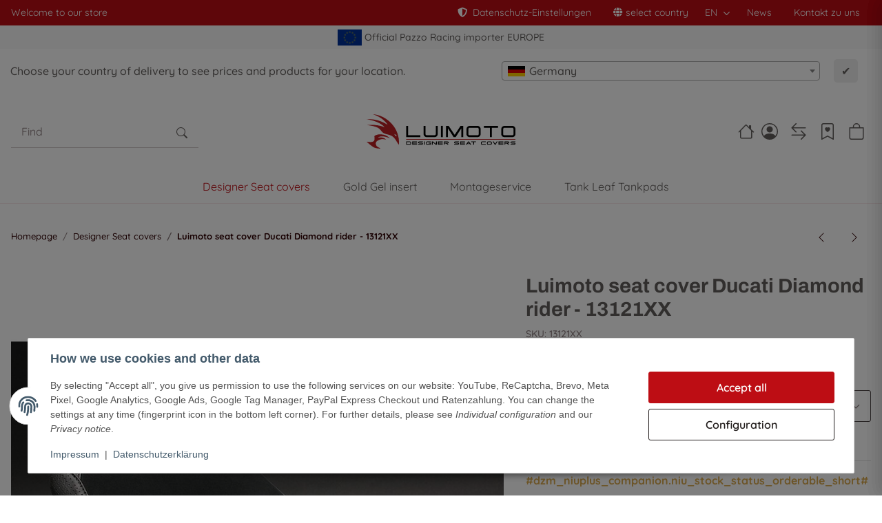

--- FILE ---
content_type: text/html; charset=utf-8
request_url: https://www.luimoto.eu/Luimoto-seat-cover-Ducati-Diamond-rider-13121XX
body_size: 77764
content:
<!DOCTYPE html>
<html lang="en" itemscope itemtype="https://schema.org/ItemPage">
    
                    <head>
<!-- The initial config of Consent Mode -->
<script type="text/javascript">
        window.dataLayer = window.dataLayer || [];
        function gtag() {dataLayer.push(arguments);}
        gtag('consent', 'default', {
            ad_storage: 'denied',
            ad_user_data: 'denied',
            ad_personalization: 'denied',
            analytics_storage: 'denied',
            functionality_storage: 'denied',
            personalization_storage: 'denied',
            security_storage: 'denied',
            wait_for_update: 2000});
        </script><!-- WS Google Tracking -->
<script async src="https://www.googletagmanager.com/gtag/js"></script><script id="ws_gt_globalSiteTag" type="application/javascript">
window.dataLayer = window.dataLayer || [];
function gtag() {dataLayer.push(arguments);}
gtag('js', new Date());
gtag('set', {'language': 'en'});</script>

<script type="application/javascript">/* Google Analytics 4 */if(typeof gtag == 'function'){gtag('config', 'G-SX1LKLVGWT')};</script>
<!-- END WS Google Tracking -->
        
                                                                                        

            <meta http-equiv="content-type" content="text/html; charset=utf-8">

            <!--<script>
                setTimeout(()=>{
                    document.getElementsByTagName('body')[0].style.opacity = 1;
                },500);
            </script>-->


                        <link rel="preload" href="https://www.luimoto.eu/templates/NIUplus/js/jquery-3.7.1.min.js" as="script">
            <script src="https://www.luimoto.eu/templates/NIUplus/js/jquery-3.7.1.min.js"></script>
                        

    <script>
        window.dzm_niuplus_companion_settings = {};
        if(!('niu' in window)){
            window.niu = {};
        }
        window.niu.settings = {};
                window.dzm_niuplus_companion_settings.scss = {"primary":"rgba(189,13,20,1)","secondary":"rgba(32,27,26,1)","tertiary":"rgba(48,3,5,1)","themeColor":"#ffffff","themeColorSetting":{"label":"Standard","value":"default"},"accent1":"rgba(189,13,20,1)","accent2":"#DAAA4E","danger":"#C0274C","warning":"#DAAA4E","info":"#025A7F","success":"#02A067","dangerColorSetting":{"label":"Standard","value":"default"},"warningColorSetting":{"label":"Standard","value":"default"},"infoColorSetting":{"label":"Standard","value":"default"},"successColorSetting":{"label":"Standard","value":"default"},"dangerBackground":"#FFEFF3","warningBackground":"#FFF8EB","infoBackground":"#F7FAFB","successBackground":"#F3FEFA","backgroundPrimary":"rgba(255,255,255,1)","backgroundPrimaryShaded":"rgba(255,255,255,1)","backgroundSecondary":"rgba(189,13,20,1)","backgroundSecondaryShaded":"rgba(87,15,18,1)","fontPrimary":"rgba(98,94,92,1)","fontPrimaryShaded":"rgba(98,94,92,1)","fontSecondary":"rgba(255,255,255,1)","fontSecondaryShaded":"rgba(255,255,255,1)","fontMuted":"rgba(135,120,122,1)","navTopBarColorSetting":{"label":"Prim\u00e4rfarbe","value":"primary"},"navColorSetting":{"label":"Prim\u00e4rhintergrund 2","value":"backgroundPrimaryShaded"},"navCategoryColorSetting":{"label":"Prim\u00e4rhintergrund 2","value":"backgroundPrimaryShaded"},"navItemColorSetting":{"label":"Prim\u00e4rfarbe","value":"primary"},"footerTopBarColorSetting":{"label":"Prim\u00e4rfarbe","value":"primary"},"footerColorSetting":{"label":"Prim\u00e4rhintergrund 2","value":"backgroundPrimaryShaded"},"footerAccentColorSetting":{"label":"Prim\u00e4rfarbe","value":"primary"},"footerBottomBarColorSetting":{"label":"Sekund\u00e4rhintergrund","value":"backgroundSecondary"},"primaryBtnColorSetting":{"label":"Prim\u00e4rfarbe","value":"primary"},"secondaryBtnColorSetting":{"label":"Sekund\u00e4rfarbe","value":"secondary"},"tertiaryBtnColorSetting":{"label":"Terti\u00e4rfarbe","value":"tertiary"},"checkoutBtnColorSetting":{"label":"Prim\u00e4rfarbe","value":"primary"},"footerBtnColorSetting":{"label":"Sekund\u00e4rfarbe","value":"secondary"},"accent1BtnColorSetting":{"label":"Sekund\u00e4rfarbe","value":"secondary"},"quickBuyBtnColorSetting":{"label":"Prim\u00e4rfarbe","value":"primary"},"primaryBtnStyleSetting":{"label":"Full","value":"full"},"secondaryBtnStyleSetting":{"label":"Outlined","value":"outlined"},"tertiaryBtnStyleSetting":{"label":"Outlined","value":"outlined"},"checkoutBtnStyleSetting":{"label":"Full","value":"full"},"footerBtnStyleSetting":{"label":"Full","value":"full"},"accent1BtnStyleSetting":{"label":"Outlined","value":"outlined"},"consentAcceptBtnStyle":{"label":"Prim\u00e4rbutton","value":"niuBtnPrimary"},"consentConfigBtnStyle":{"label":"Sekund\u00e4rbutton","value":"niuBtnSecondary"},"consentDeclineBtnStyle":{"label":"Terti\u00e4rbutton","value":"niuBtnTertiary"},"consentOnceBtnStyle":{"label":"Prim\u00e4rbutton","value":"niuBtnPrimary"},"primaryBtn":"rgba(189,13,20,1)","secondaryBtn":"rgba(32,27,26,1)","tertiaryBtn":"rgba(48,3,5,1)","checkoutBtn":"rgba(189,13,20,1)","footerBtn":"#1a2b3c","accent1Btn":"#1a2b3c","quickBuyBtn":"rgba(189,13,20,1)","buttonRadius":"3px","useHeadfontForBtns":false,"upperCaseBtnText":false,"inputBorderRadius":"3px","navTopBar":"rgba(189,13,20,1)","nav":"rgba(255,255,255,1)","navCategory":"rgba(255,255,255,1)","navItem":"rgba(189,13,20,1)","footerTopBar":"rgba(189,13,20,1)","footer":"rgba(255,255,255,1)","footerAccent":"rgba(8,43,41,1)","footerBottomBar":"rgba(189,13,20,1)","ribbon1":"rgba(189,13,20,1)","ribbon2":"#02A067","ribbon3":"rgba(32,27,26,1)","ribbon4":"rgba(255,255,255,1)","ribbon5":"#025A7F","ribbon6":"rgba(255,255,255,1)","ribbon7":"#C0274C","ribbon8":"#02A067","ribbon9":"#DAAA4E","ribbonPrice":"rgba(189,13,20,1)","ribbonBorderRadius":"0px","ribbonPriceBorderRadius":"0px","status0":"#C0274C","status1":"#DAAA4E","status2":"#02A067","ribbon1ColorSetting":{"label":"Prim\u00e4rfarbe","value":"primary"},"ribbon2ColorSetting":{"label":"Successfarbe","value":"success"},"ribbon3ColorSetting":{"label":"Sekund\u00e4rfarbe","value":"secondary"},"ribbon4ColorSetting":{"label":"Prim\u00e4rhintergrund","value":"backgroundPrimary"},"ribbon5ColorSetting":{"label":"Infofarbe","value":"info"},"ribbon6ColorSetting":{"label":"Prim\u00e4rhintergrund 2","value":"backgroundPrimaryShaded"},"ribbon7ColorSetting":{"label":"Dangerfarbe","value":"danger"},"ribbon8ColorSetting":{"label":"Successfarbe","value":"success"},"ribbon9ColorSetting":{"label":"Warningfarbe","value":"warning"},"ribbonPriceColorSetting":{"label":"Prim\u00e4rfarbe","value":"primary"},"status0ColorSetting":{"label":"Dangerfarbe","value":"danger"},"status1ColorSetting":{"label":"Warningfarbe","value":"warning"},"status2ColorSetting":{"label":"Successfarbe","value":"success"},"useResponsiveFontSizes":true,"baseFontScale":1,"baseFontSize":16,"basePageWidth":1440,"fontScaleSetting":{"label":"Major Second (1.125)","value":1.125},"fontSizeLg":18,"fontSizeSm":14.222222222222221,"fontSizeXs":12.641975308641975,"fontSizeXxs":11.237311385459533,"fontSizeH6":18,"fontSizeH5":20.25,"fontSizeH4":22.78125,"fontSizeH3":25.62890625,"fontSizeH2":28.83251953125,"fontSizeH1":32.43658447265625,"fontSizeD6":36.49115753173828,"fontSizeD5":41.052552223205566,"fontSizeD4":46.18412125110626,"fontSizeD3":51.957136407494545,"fontSizeD2":58.45177845843136,"fontSizeD1":65.75825076573528,"headfont":{"label":"Custom","value":"Custom"},"headfontWeight":"400","textfont":{"label":"Custom","value":"Custom"},"textfontWeight":"400","displayfont":{"label":"Bahnschrift","value":"Bahnschrift"},"displayfontWeight":"400","navfontWeight":"400","customHeadFont":"Archivo","customTextFont":"Quicksand","customDisplayFont":"","mainLogoFilePath":"\/templates\/NIUplus\/themes\/base\/images\/logos\/main_logo.svg","mobileLogoFilePath":"\/templates\/NIUplus\/themes\/base\/images\/logos\/mobile_logo.svg","mainNavHightSM":"5rem","mainNavHightLG":"7rem","logoHightSM":"30px","logoHightLG":"50px","containerFluidXlWidth":1650,"productBoxTitleLines":1,"productBoxDescLines":2};
        window.niu.settings.scss = {"primary":"rgba(189,13,20,1)","secondary":"rgba(32,27,26,1)","tertiary":"rgba(48,3,5,1)","themeColor":"#ffffff","themeColorSetting":{"label":"Standard","value":"default"},"accent1":"rgba(189,13,20,1)","accent2":"#DAAA4E","danger":"#C0274C","warning":"#DAAA4E","info":"#025A7F","success":"#02A067","dangerColorSetting":{"label":"Standard","value":"default"},"warningColorSetting":{"label":"Standard","value":"default"},"infoColorSetting":{"label":"Standard","value":"default"},"successColorSetting":{"label":"Standard","value":"default"},"dangerBackground":"#FFEFF3","warningBackground":"#FFF8EB","infoBackground":"#F7FAFB","successBackground":"#F3FEFA","backgroundPrimary":"rgba(255,255,255,1)","backgroundPrimaryShaded":"rgba(255,255,255,1)","backgroundSecondary":"rgba(189,13,20,1)","backgroundSecondaryShaded":"rgba(87,15,18,1)","fontPrimary":"rgba(98,94,92,1)","fontPrimaryShaded":"rgba(98,94,92,1)","fontSecondary":"rgba(255,255,255,1)","fontSecondaryShaded":"rgba(255,255,255,1)","fontMuted":"rgba(135,120,122,1)","navTopBarColorSetting":{"label":"Prim\u00e4rfarbe","value":"primary"},"navColorSetting":{"label":"Prim\u00e4rhintergrund 2","value":"backgroundPrimaryShaded"},"navCategoryColorSetting":{"label":"Prim\u00e4rhintergrund 2","value":"backgroundPrimaryShaded"},"navItemColorSetting":{"label":"Prim\u00e4rfarbe","value":"primary"},"footerTopBarColorSetting":{"label":"Prim\u00e4rfarbe","value":"primary"},"footerColorSetting":{"label":"Prim\u00e4rhintergrund 2","value":"backgroundPrimaryShaded"},"footerAccentColorSetting":{"label":"Prim\u00e4rfarbe","value":"primary"},"footerBottomBarColorSetting":{"label":"Sekund\u00e4rhintergrund","value":"backgroundSecondary"},"primaryBtnColorSetting":{"label":"Prim\u00e4rfarbe","value":"primary"},"secondaryBtnColorSetting":{"label":"Sekund\u00e4rfarbe","value":"secondary"},"tertiaryBtnColorSetting":{"label":"Terti\u00e4rfarbe","value":"tertiary"},"checkoutBtnColorSetting":{"label":"Prim\u00e4rfarbe","value":"primary"},"footerBtnColorSetting":{"label":"Sekund\u00e4rfarbe","value":"secondary"},"accent1BtnColorSetting":{"label":"Sekund\u00e4rfarbe","value":"secondary"},"quickBuyBtnColorSetting":{"label":"Prim\u00e4rfarbe","value":"primary"},"primaryBtnStyleSetting":{"label":"Full","value":"full"},"secondaryBtnStyleSetting":{"label":"Outlined","value":"outlined"},"tertiaryBtnStyleSetting":{"label":"Outlined","value":"outlined"},"checkoutBtnStyleSetting":{"label":"Full","value":"full"},"footerBtnStyleSetting":{"label":"Full","value":"full"},"accent1BtnStyleSetting":{"label":"Outlined","value":"outlined"},"consentAcceptBtnStyle":{"label":"Prim\u00e4rbutton","value":"niuBtnPrimary"},"consentConfigBtnStyle":{"label":"Sekund\u00e4rbutton","value":"niuBtnSecondary"},"consentDeclineBtnStyle":{"label":"Terti\u00e4rbutton","value":"niuBtnTertiary"},"consentOnceBtnStyle":{"label":"Prim\u00e4rbutton","value":"niuBtnPrimary"},"primaryBtn":"rgba(189,13,20,1)","secondaryBtn":"rgba(32,27,26,1)","tertiaryBtn":"rgba(48,3,5,1)","checkoutBtn":"rgba(189,13,20,1)","footerBtn":"#1a2b3c","accent1Btn":"#1a2b3c","quickBuyBtn":"rgba(189,13,20,1)","buttonRadius":"3px","useHeadfontForBtns":false,"upperCaseBtnText":false,"inputBorderRadius":"3px","navTopBar":"rgba(189,13,20,1)","nav":"rgba(255,255,255,1)","navCategory":"rgba(255,255,255,1)","navItem":"rgba(189,13,20,1)","footerTopBar":"rgba(189,13,20,1)","footer":"rgba(255,255,255,1)","footerAccent":"rgba(8,43,41,1)","footerBottomBar":"rgba(189,13,20,1)","ribbon1":"rgba(189,13,20,1)","ribbon2":"#02A067","ribbon3":"rgba(32,27,26,1)","ribbon4":"rgba(255,255,255,1)","ribbon5":"#025A7F","ribbon6":"rgba(255,255,255,1)","ribbon7":"#C0274C","ribbon8":"#02A067","ribbon9":"#DAAA4E","ribbonPrice":"rgba(189,13,20,1)","ribbonBorderRadius":"0px","ribbonPriceBorderRadius":"0px","status0":"#C0274C","status1":"#DAAA4E","status2":"#02A067","ribbon1ColorSetting":{"label":"Prim\u00e4rfarbe","value":"primary"},"ribbon2ColorSetting":{"label":"Successfarbe","value":"success"},"ribbon3ColorSetting":{"label":"Sekund\u00e4rfarbe","value":"secondary"},"ribbon4ColorSetting":{"label":"Prim\u00e4rhintergrund","value":"backgroundPrimary"},"ribbon5ColorSetting":{"label":"Infofarbe","value":"info"},"ribbon6ColorSetting":{"label":"Prim\u00e4rhintergrund 2","value":"backgroundPrimaryShaded"},"ribbon7ColorSetting":{"label":"Dangerfarbe","value":"danger"},"ribbon8ColorSetting":{"label":"Successfarbe","value":"success"},"ribbon9ColorSetting":{"label":"Warningfarbe","value":"warning"},"ribbonPriceColorSetting":{"label":"Prim\u00e4rfarbe","value":"primary"},"status0ColorSetting":{"label":"Dangerfarbe","value":"danger"},"status1ColorSetting":{"label":"Warningfarbe","value":"warning"},"status2ColorSetting":{"label":"Successfarbe","value":"success"},"useResponsiveFontSizes":true,"baseFontScale":1,"baseFontSize":16,"basePageWidth":1440,"fontScaleSetting":{"label":"Major Second (1.125)","value":1.125},"fontSizeLg":18,"fontSizeSm":14.222222222222221,"fontSizeXs":12.641975308641975,"fontSizeXxs":11.237311385459533,"fontSizeH6":18,"fontSizeH5":20.25,"fontSizeH4":22.78125,"fontSizeH3":25.62890625,"fontSizeH2":28.83251953125,"fontSizeH1":32.43658447265625,"fontSizeD6":36.49115753173828,"fontSizeD5":41.052552223205566,"fontSizeD4":46.18412125110626,"fontSizeD3":51.957136407494545,"fontSizeD2":58.45177845843136,"fontSizeD1":65.75825076573528,"headfont":{"label":"Custom","value":"Custom"},"headfontWeight":"400","textfont":{"label":"Custom","value":"Custom"},"textfontWeight":"400","displayfont":{"label":"Bahnschrift","value":"Bahnschrift"},"displayfontWeight":"400","navfontWeight":"400","customHeadFont":"Archivo","customTextFont":"Quicksand","customDisplayFont":"","mainLogoFilePath":"\/templates\/NIUplus\/themes\/base\/images\/logos\/main_logo.svg","mobileLogoFilePath":"\/templates\/NIUplus\/themes\/base\/images\/logos\/mobile_logo.svg","mainNavHightSM":"5rem","mainNavHightLG":"7rem","logoHightSM":"30px","logoHightLG":"50px","containerFluidXlWidth":1650,"productBoxTitleLines":1,"productBoxDescLines":2};
                window.dzm_niuplus_companion_settings.header = {"headerType":{"label":"Typ3 (Logo mittig)","value":2},"overwriteDefaultHeaderLinkClasses":true,"showTopBar":true,"showTopBarMobile":false,"showAccountMobile":true,"stickyNavbarDesktop":false,"stickyNavbarMobile":false,"searchTriggersSidebar":false,"showSearchbarMobile":false,"textOptions":{"account":{"show":true,"priority":0},"wishlist":{"show":false,"priority":1},"compare":{"show":false,"priority":2},"cart":{"show":true,"priority":3},"niuMenu":{"show":true,"priority":4}},"showAccount":true,"showWishlist":true,"showCompare":true,"usps":{"usp1":{"show":false,"icon":"bi bi-check-lg","priority":3},"usp2":{"show":false,"icon":"bi bi-check-lg","priority":4},"usp3":{"show":false,"icon":"bi bi-check-lg","priority":5},"usp4":{"show":false,"icon":"bi bi-check-lg","priority":6}},"trustBadgeContainerId":"","trustBadgeContainerHeaderId":"","trustBadgeContainerFooterId":"","trustBadgeContainerSidebarMobileId":"","trustBadgeContainerMobileHeaderId":""};
        window.niu.settings.header = {"headerType":{"label":"Typ3 (Logo mittig)","value":2},"overwriteDefaultHeaderLinkClasses":true,"showTopBar":true,"showTopBarMobile":false,"showAccountMobile":true,"stickyNavbarDesktop":false,"stickyNavbarMobile":false,"searchTriggersSidebar":false,"showSearchbarMobile":false,"textOptions":{"account":{"show":true,"priority":0},"wishlist":{"show":false,"priority":1},"compare":{"show":false,"priority":2},"cart":{"show":true,"priority":3},"niuMenu":{"show":true,"priority":4}},"showAccount":true,"showWishlist":true,"showCompare":true,"usps":{"usp1":{"show":false,"icon":"bi bi-check-lg","priority":3},"usp2":{"show":false,"icon":"bi bi-check-lg","priority":4},"usp3":{"show":false,"icon":"bi bi-check-lg","priority":5},"usp4":{"show":false,"icon":"bi bi-check-lg","priority":6}},"trustBadgeContainerId":"","trustBadgeContainerHeaderId":"","trustBadgeContainerFooterId":"","trustBadgeContainerSidebarMobileId":"","trustBadgeContainerMobileHeaderId":""};
                window.dzm_niuplus_companion_settings.footer = {"footerType":{"label":"Newsletter","value":0},"icon":"bi bi-send","paymentMethods":[{"selected":true,"label":"PayPal","icon":"paypal","jtlMethod":0},{"selected":true,"label":"Amazon Pay","icon":"amazon-pay","jtlMethod":0},{"selected":true,"label":"ApplePay","icon":"apple-pay","jtlMethod":0},{"selected":true,"label":"Google Pay","icon":"gpay","jtlMethod":0},{"selected":true,"label":"Mastercard","icon":"mastercard","jtlMethod":0},{"selected":true,"label":"Visa","icon":"visa","jtlMethod":0},{"selected":true,"label":"Klarna","icon":"klarna","jtlMethod":0},{"selected":false,"label":"Sofort\u00fcberweisung","icon":"sofort","jtlMethod":0},{"selected":false,"label":"Barzahlung","icon":"barzahlen","jtlMethod":0},{"selected":false,"label":"Sepa","icon":"sepa","jtlMethod":0},{"selected":false,"label":"Vorkasse","icon":"vorkasse","jtlMethod":0},{"selected":true,"label":"Rechnung","icon":"rechnung","jtlMethod":0},{"selected":false,"label":"Ratenzahlung","icon":"ratenzahlung","jtlMethod":0},{"selected":false,"label":"Giropay","icon":"giropay","jtlMethod":0},{"selected":false,"label":"iDeal","icon":"ideal","jtlMethod":0},{"selected":false,"label":"Payrexx","icon":"payrexx","jtlMethod":0},{"selected":false,"label":"Post Finance","icon":"postfinance","jtlMethod":0},{"selected":false,"label":"Twint","icon":"twint","jtlMethod":0}],"shippingMethods":[{"selected":false,"label":"Abholung","icon":"abholung-xs","jtlMethod":0},{"selected":false,"label":"Deutsche Post","icon":"de-post-color-xs","jtlMethod":0},{"selected":false,"label":"DHL","icon":"DHL-color-xs","jtlMethod":0},{"selected":false,"label":"DPD","icon":"DPD-xs","jtlMethod":0},{"selected":false,"label":"UPS","icon":"UPS-xs","jtlMethod":0},{"selected":false,"label":"GLS","icon":"GLS-xs","jtlMethod":0},{"selected":false,"label":"Hermes","icon":"hermes-xs","jtlMethod":0},{"selected":false,"label":"Spedition","icon":"spedition-xs","jtlMethod":0},{"selected":false,"label":"Fedex","icon":"fedex-xs","jtlMethod":0},{"selected":false,"label":"Schweizer Post","icon":"ch-post-color-xs","jtlMethod":0}],"paymentBorder":false,"shippingBorder":false,"arrangeFooterBoxes":{"label":"auf Breite verteilt (between)","value":"between"},"showFooterBottomLinksCheckout":true,"showFooterBottomLinksDefault":true,"useXlPaymentIcons":false,"useXLSocialIcons":false,"useXlShippingIcons":false};
        window.niu.settings.footer = {"footerType":{"label":"Newsletter","value":0},"icon":"bi bi-send","paymentMethods":[{"selected":true,"label":"PayPal","icon":"paypal","jtlMethod":0},{"selected":true,"label":"Amazon Pay","icon":"amazon-pay","jtlMethod":0},{"selected":true,"label":"ApplePay","icon":"apple-pay","jtlMethod":0},{"selected":true,"label":"Google Pay","icon":"gpay","jtlMethod":0},{"selected":true,"label":"Mastercard","icon":"mastercard","jtlMethod":0},{"selected":true,"label":"Visa","icon":"visa","jtlMethod":0},{"selected":true,"label":"Klarna","icon":"klarna","jtlMethod":0},{"selected":false,"label":"Sofort\u00fcberweisung","icon":"sofort","jtlMethod":0},{"selected":false,"label":"Barzahlung","icon":"barzahlen","jtlMethod":0},{"selected":false,"label":"Sepa","icon":"sepa","jtlMethod":0},{"selected":false,"label":"Vorkasse","icon":"vorkasse","jtlMethod":0},{"selected":true,"label":"Rechnung","icon":"rechnung","jtlMethod":0},{"selected":false,"label":"Ratenzahlung","icon":"ratenzahlung","jtlMethod":0},{"selected":false,"label":"Giropay","icon":"giropay","jtlMethod":0},{"selected":false,"label":"iDeal","icon":"ideal","jtlMethod":0},{"selected":false,"label":"Payrexx","icon":"payrexx","jtlMethod":0},{"selected":false,"label":"Post Finance","icon":"postfinance","jtlMethod":0},{"selected":false,"label":"Twint","icon":"twint","jtlMethod":0}],"shippingMethods":[{"selected":false,"label":"Abholung","icon":"abholung-xs","jtlMethod":0},{"selected":false,"label":"Deutsche Post","icon":"de-post-color-xs","jtlMethod":0},{"selected":false,"label":"DHL","icon":"DHL-color-xs","jtlMethod":0},{"selected":false,"label":"DPD","icon":"DPD-xs","jtlMethod":0},{"selected":false,"label":"UPS","icon":"UPS-xs","jtlMethod":0},{"selected":false,"label":"GLS","icon":"GLS-xs","jtlMethod":0},{"selected":false,"label":"Hermes","icon":"hermes-xs","jtlMethod":0},{"selected":false,"label":"Spedition","icon":"spedition-xs","jtlMethod":0},{"selected":false,"label":"Fedex","icon":"fedex-xs","jtlMethod":0},{"selected":false,"label":"Schweizer Post","icon":"ch-post-color-xs","jtlMethod":0}],"paymentBorder":false,"shippingBorder":false,"arrangeFooterBoxes":{"label":"auf Breite verteilt (between)","value":"between"},"showFooterBottomLinksCheckout":true,"showFooterBottomLinksDefault":true,"useXlPaymentIcons":false,"useXLSocialIcons":false,"useXlShippingIcons":false};
                window.dzm_niuplus_companion_settings.slider = {"sliderType":{"label":"Endlos","value":"loop"},"rewind":true,"speed":400,"perPagexl":4,"perPagelg":4,"perPagemd":4,"perPagesm":2,"perPagexs":1,"arrows":true,"pagination":true,"arrowPath":"","autoplay":false,"interval":5000,"pauseOnHover":true,"containerWidth":{"label":"Container Fluid XL (1650px, je nach Setting)","value":"container-fluid container-fluid-xl"},"cropMobile":false,"sliderStyle":{"label":"Flat (Standard)","value":"flat"}};
        window.niu.settings.slider = {"sliderType":{"label":"Endlos","value":"loop"},"rewind":true,"speed":400,"perPagexl":4,"perPagelg":4,"perPagemd":4,"perPagesm":2,"perPagexs":1,"arrows":true,"pagination":true,"arrowPath":"","autoplay":false,"interval":5000,"pauseOnHover":true,"containerWidth":{"label":"Container Fluid XL (1650px, je nach Setting)","value":"container-fluid container-fluid-xl"},"cropMobile":false,"sliderStyle":{"label":"Flat (Standard)","value":"flat"}};
                window.dzm_niuplus_companion_settings.category = {"perRowXS":{"label":"2","value":"6"},"perRowSM":{"label":"2","value":"6"},"perRowMD":{"label":"3","value":"4"},"perRowXL":{"label":"4","value":"3"},"catTitleTag":{"label":"H1 \u00dcberschirft","value":"h1"},"catTitleClass":{"label":"Standard","value":"p"},"heroFullWidth":true,"heroShow":true,"heroHeight":"200px","productCardRating":false,"productCardShortDesc":false,"productCardVariations":false,"productCardStock":true,"productCardDeliveryTime":true,"priceLabelType":{"label":"Einfach","value":"clean"},"categoryTextCols":1,"categoryTextPos":{"label":"Unter Produkgallerie","value":"bottom"},"skipQuickViewForSingleProducts":false,"skipQuickView":false,"skipQuickViewMobile":false,"subcategoryStyle":{"label":"Bild und Text als Grid","value":"grid"},"subcategoryImageFormat":{"label":"16:9","value":"dzm-aspect-16-9"},"subcategoryImageObjectFitStyle":{"label":"Contain (Bild passt sich an Container an)","value":"dzm-fit-contain"},"hideQuickBuyFooterForParents":false,"itemBoxStyle":{"label":"Flat","value":"niu-itembox-style-flat"},"itemBoxCardStyle":{"label":"Umrandete Karte","value":"niu-itembox-option--has-border"},"itemBoxBorderRadius":"","filterPositionDesktop":{"label":"Sidebar","value":"sidebar"},"filterPositionMobile":{"label":"Sidebar","value":"sidebar"},"contentFilterExpandOption":{"label":"Sidebar mit allen Filtern \u00f6ffnen","value":"sidebar"},"contentFilterMaxFiltersVisibleDesktop":8,"contentFilterMaxFiltersVisibleMobile":4};
        window.niu.settings.category = {"perRowXS":{"label":"2","value":"6"},"perRowSM":{"label":"2","value":"6"},"perRowMD":{"label":"3","value":"4"},"perRowXL":{"label":"4","value":"3"},"catTitleTag":{"label":"H1 \u00dcberschirft","value":"h1"},"catTitleClass":{"label":"Standard","value":"p"},"heroFullWidth":true,"heroShow":true,"heroHeight":"200px","productCardRating":false,"productCardShortDesc":false,"productCardVariations":false,"productCardStock":true,"productCardDeliveryTime":true,"priceLabelType":{"label":"Einfach","value":"clean"},"categoryTextCols":1,"categoryTextPos":{"label":"Unter Produkgallerie","value":"bottom"},"skipQuickViewForSingleProducts":false,"skipQuickView":false,"skipQuickViewMobile":false,"subcategoryStyle":{"label":"Bild und Text als Grid","value":"grid"},"subcategoryImageFormat":{"label":"16:9","value":"dzm-aspect-16-9"},"subcategoryImageObjectFitStyle":{"label":"Contain (Bild passt sich an Container an)","value":"dzm-fit-contain"},"hideQuickBuyFooterForParents":false,"itemBoxStyle":{"label":"Flat","value":"niu-itembox-style-flat"},"itemBoxCardStyle":{"label":"Umrandete Karte","value":"niu-itembox-option--has-border"},"itemBoxBorderRadius":"","filterPositionDesktop":{"label":"Sidebar","value":"sidebar"},"filterPositionMobile":{"label":"Sidebar","value":"sidebar"},"contentFilterExpandOption":{"label":"Sidebar mit allen Filtern \u00f6ffnen","value":"sidebar"},"contentFilterMaxFiltersVisibleDesktop":8,"contentFilterMaxFiltersVisibleMobile":4};
                window.dzm_niuplus_companion_settings.product = {"galleryType":{"label":"Slider","value":"slider"},"showPaymentOptions":false,"showVariationOverviewSidebar":true,"showVariationOverviewProductdetails":true,"showVariationSelectionSidebar":true,"showVariationSelectionProductdetails":true,"showProductdescriptionInSidebar":true,"stickyCheckout":true,"hideCheckoutIfNotAvailable":false,"contentBoxes":[],"leftProductContentBoxes":[{"title":"Beschreibung","titleVar":"description","titleVarSection":"productDetails","subtitle":"","subtitleVar":"niu_sidebar_description_desc","subtitleVarSection":"dzm_niuplus_companion","selector":"","cssClass":"","icon":"","link":"","isSidebarTrigger":true,"visibility":{"label":"Bei Vater- und Kindartikeln","value":"both"},"forceInclude":false,"forceIncludeAttribute":"","style":{"label":"Sidebar Trigger","value":"sidebarTrigger"},"sort":0,"position":{"label":"links unter Artikelbild","value":"left"},"type":{"label":"Artikelbeschreibung","value":"description","var":"description","section":"productDetails","subVar":"niu_sidebar_description_desc","subSection":"dzm_niuplus_companion","hasTextVariable":true,"isCustom":false},"isActive":true,"showContentInBox":true,"tplFile":"","tabIndex":1,"hideHeading":false},{"title":"Passende Fahrzeuge","titleVar":"","titleVarSection":"custom","subtitle":"","subtitleVar":"","subtitleVarSection":"custom","selector":"lmt-fahrzeuge","cssClass":"lmt-passende-Fahrzeuge","icon":"","link":"","isSidebarTrigger":true,"visibility":{"label":"Bei Vater- und Kindartikeln","value":"both"},"forceInclude":false,"forceIncludeAttribute":"","style":{"label":"Sidebar Trigger","value":"sidebarTrigger"},"sort":1,"position":{"label":"links unter Artikelbild","value":"left"},"type":{"label":"Custom","value":"custom","var":"","section":"custom","subVar":"","subSection":"custom","hasTextVariable":true,"isCustom":true},"isActive":true,"showContentInBox":false,"tplFile":"","tabIndex":1,"hideHeading":false},{"title":"Frage zum Produkt","titleVar":"productQuestion","titleVarSection":"productDetails","subtitle":"","subtitleVar":"niu_sidebar_question_desc","subtitleVarSection":"dzm_niuplus_companion","selector":"","cssClass":"","icon":"","link":"","isSidebarTrigger":true,"visibility":{"label":"Bei Vater- und Kindartikeln","value":"both"},"forceInclude":false,"forceIncludeAttribute":"","style":{"label":"Sidebar Trigger","value":"sidebarTrigger"},"sort":2,"position":{"label":"links unter Artikelbild","value":"left"},"type":{"label":"Frage zum Produkt","value":"questionOnItem","var":"productQuestion","section":"productDetails","subVar":"niu_sidebar_question_desc","subSection":"dzm_niuplus_companion","hasTextVariable":true,"isCustom":false},"isActive":true,"showContentInBox":false,"tplFile":"","tabIndex":1,"hideHeading":false},{"title":"Bewertungen","titleVar":"Votes","titleVarSection":"global","subtitle":"","subtitleVar":"niu_sidebar_votes_desc","subtitleVarSection":"dzm_niuplus_companion","selector":"","cssClass":"","icon":"","link":"","isSidebarTrigger":true,"visibility":{"label":"Bei Vater- und Kindartikeln","value":"both"},"forceInclude":false,"forceIncludeAttribute":"","style":{"label":"Sidebar Trigger","value":"sidebarTrigger"},"sort":3,"position":{"label":"links unter Artikelbild","value":"left"},"type":{"label":"Bewertungen","value":"votes","var":"Votes","section":"global","subVar":"niu_sidebar_votes_desc","subSection":"dzm_niuplus_companion","hasTextVariable":true,"isCustom":false},"isActive":true,"showContentInBox":false,"tplFile":"","tabIndex":1,"hideHeading":false},{"title":"Herstellerangaben","titleVar":"","titleVarSection":"custom","subtitle":"Gem\u00e4\u00df Produktsicherheitsverordnung","subtitleVar":"","subtitleVarSection":"custom","selector":"","cssClass":"","icon":"","link":"","isSidebarTrigger":true,"visibility":{"label":"Bei Vater- und Kindartikeln","value":"both"},"forceInclude":false,"visibleOnApplication":false,"forceIncludeAttribute":"","style":{"label":"Sidebar Trigger","value":"sidebarTrigger"},"sort":4,"position":{"label":"links unter Artikelbild","value":"left"},"type":{"label":"Herstellerinformationen (aus Beschreibung)","value":"manufacturerInfoByDescription","var":"","section":"custom","subVar":"","subSection":"custom","hasTextVariable":true,"isCustom":true},"isActive":true,"showContentInBox":false,"tplFile":"","tabIndex":1,"hideHeading":false,"uid":"ca96af3a","flexWidthSM":1,"flexWidthMD":1,"flexWidthLG":1,"flexWidthXL":1,"buttonStyle":{"label":"Full","value":"-"},"buttonColor":{"label":"Primary","value":"primary"},"cardStyle":{"label":"Schattierte Karte","value":"niu-card-style--shadow"},"cardBorderRadius":"16px"}],"rightBottomProductContentBoxes":[],"rightMiddleProductContentBoxes":[],"rightCheckoutProductContentBoxes":[],"bottomProductContentBoxes":[],"productInfoNavProductContentBoxes":[],"showDeliveryTime":true,"hideAttributesTable":false,"qtyWidthXS":12,"qtyWidthSM":12,"qtyWidthMD":6,"qtyWidthLG":12,"qtyWidthXL":5,"cartBtnWidthXS":12,"cartBtnWidthSM":12,"cartBtnWidthMD":6,"cartBtnWidthLG":12,"cartBtnWidthXL":7,"useFloatingCheckout":false,"buyBoxCardStyle":{"label":"Ohne Kartenstyle","value":""},"buyBoxBorderRadius":"16px","productInfoNavCardStyle":{"label":"Schattierte Karte","value":"niu-card-style--shadow"},"productInfoNavBorderRadius":"16px","mediaBoxCardStyle":{"label":"Schattierte Karte","value":"niu-card-style--shadow"},"mediaBoxBorderRadius":"16px","useBundleNotice":false,"bundleNoticeStyle":{"label":"Clean","value":"dzm-notice-clean"},"showBuyCrosssellingSlider":true,"showSimilarProductsCrosssellingSlider":true,"useBestPriceBadge":false,"useBestPriceForOldPrice":false,"showBestPriceIfLower":false,"useHiLite":false,"hiLiteProfile":{"label":"normal","value":2,"opacity":0.7,"saturation":40,"lightness":80},"hiLitePosition":{"label":"produktzentriert","value":1,"first":{"top":"-10px","left":"30vw","transform":"translate(-70%, 0)"},"second":{"top":"58vh","left":"50vw","transform":"translate(-60%,-50%)"},"third":{"top":"30vh","left":"67vw","transform":"translate(-53%, -50%)"}},"useHiLiteCustomColors":false,"hiLiteCustomColor1":"#ffffff","hiLiteCustomColor2":"#ffffff","hiLiteCustomColor3":"#ffffff","hiLiteCustomProfileOpacity":0.7,"hiLiteCustomProfileSaturation":40,"hiLiteCustomProfileLightness":80};
        window.niu.settings.product = {"galleryType":{"label":"Slider","value":"slider"},"showPaymentOptions":false,"showVariationOverviewSidebar":true,"showVariationOverviewProductdetails":true,"showVariationSelectionSidebar":true,"showVariationSelectionProductdetails":true,"showProductdescriptionInSidebar":true,"stickyCheckout":true,"hideCheckoutIfNotAvailable":false,"contentBoxes":[],"leftProductContentBoxes":[{"title":"Beschreibung","titleVar":"description","titleVarSection":"productDetails","subtitle":"","subtitleVar":"niu_sidebar_description_desc","subtitleVarSection":"dzm_niuplus_companion","selector":"","cssClass":"","icon":"","link":"","isSidebarTrigger":true,"visibility":{"label":"Bei Vater- und Kindartikeln","value":"both"},"forceInclude":false,"forceIncludeAttribute":"","style":{"label":"Sidebar Trigger","value":"sidebarTrigger"},"sort":0,"position":{"label":"links unter Artikelbild","value":"left"},"type":{"label":"Artikelbeschreibung","value":"description","var":"description","section":"productDetails","subVar":"niu_sidebar_description_desc","subSection":"dzm_niuplus_companion","hasTextVariable":true,"isCustom":false},"isActive":true,"showContentInBox":true,"tplFile":"","tabIndex":1,"hideHeading":false},{"title":"Passende Fahrzeuge","titleVar":"","titleVarSection":"custom","subtitle":"","subtitleVar":"","subtitleVarSection":"custom","selector":"lmt-fahrzeuge","cssClass":"lmt-passende-Fahrzeuge","icon":"","link":"","isSidebarTrigger":true,"visibility":{"label":"Bei Vater- und Kindartikeln","value":"both"},"forceInclude":false,"forceIncludeAttribute":"","style":{"label":"Sidebar Trigger","value":"sidebarTrigger"},"sort":1,"position":{"label":"links unter Artikelbild","value":"left"},"type":{"label":"Custom","value":"custom","var":"","section":"custom","subVar":"","subSection":"custom","hasTextVariable":true,"isCustom":true},"isActive":true,"showContentInBox":false,"tplFile":"","tabIndex":1,"hideHeading":false},{"title":"Frage zum Produkt","titleVar":"productQuestion","titleVarSection":"productDetails","subtitle":"","subtitleVar":"niu_sidebar_question_desc","subtitleVarSection":"dzm_niuplus_companion","selector":"","cssClass":"","icon":"","link":"","isSidebarTrigger":true,"visibility":{"label":"Bei Vater- und Kindartikeln","value":"both"},"forceInclude":false,"forceIncludeAttribute":"","style":{"label":"Sidebar Trigger","value":"sidebarTrigger"},"sort":2,"position":{"label":"links unter Artikelbild","value":"left"},"type":{"label":"Frage zum Produkt","value":"questionOnItem","var":"productQuestion","section":"productDetails","subVar":"niu_sidebar_question_desc","subSection":"dzm_niuplus_companion","hasTextVariable":true,"isCustom":false},"isActive":true,"showContentInBox":false,"tplFile":"","tabIndex":1,"hideHeading":false},{"title":"Bewertungen","titleVar":"Votes","titleVarSection":"global","subtitle":"","subtitleVar":"niu_sidebar_votes_desc","subtitleVarSection":"dzm_niuplus_companion","selector":"","cssClass":"","icon":"","link":"","isSidebarTrigger":true,"visibility":{"label":"Bei Vater- und Kindartikeln","value":"both"},"forceInclude":false,"forceIncludeAttribute":"","style":{"label":"Sidebar Trigger","value":"sidebarTrigger"},"sort":3,"position":{"label":"links unter Artikelbild","value":"left"},"type":{"label":"Bewertungen","value":"votes","var":"Votes","section":"global","subVar":"niu_sidebar_votes_desc","subSection":"dzm_niuplus_companion","hasTextVariable":true,"isCustom":false},"isActive":true,"showContentInBox":false,"tplFile":"","tabIndex":1,"hideHeading":false},{"title":"Herstellerangaben","titleVar":"","titleVarSection":"custom","subtitle":"Gem\u00e4\u00df Produktsicherheitsverordnung","subtitleVar":"","subtitleVarSection":"custom","selector":"","cssClass":"","icon":"","link":"","isSidebarTrigger":true,"visibility":{"label":"Bei Vater- und Kindartikeln","value":"both"},"forceInclude":false,"visibleOnApplication":false,"forceIncludeAttribute":"","style":{"label":"Sidebar Trigger","value":"sidebarTrigger"},"sort":4,"position":{"label":"links unter Artikelbild","value":"left"},"type":{"label":"Herstellerinformationen (aus Beschreibung)","value":"manufacturerInfoByDescription","var":"","section":"custom","subVar":"","subSection":"custom","hasTextVariable":true,"isCustom":true},"isActive":true,"showContentInBox":false,"tplFile":"","tabIndex":1,"hideHeading":false,"uid":"ca96af3a","flexWidthSM":1,"flexWidthMD":1,"flexWidthLG":1,"flexWidthXL":1,"buttonStyle":{"label":"Full","value":"-"},"buttonColor":{"label":"Primary","value":"primary"},"cardStyle":{"label":"Schattierte Karte","value":"niu-card-style--shadow"},"cardBorderRadius":"16px"}],"rightBottomProductContentBoxes":[],"rightMiddleProductContentBoxes":[],"rightCheckoutProductContentBoxes":[],"bottomProductContentBoxes":[],"productInfoNavProductContentBoxes":[],"showDeliveryTime":true,"hideAttributesTable":false,"qtyWidthXS":12,"qtyWidthSM":12,"qtyWidthMD":6,"qtyWidthLG":12,"qtyWidthXL":5,"cartBtnWidthXS":12,"cartBtnWidthSM":12,"cartBtnWidthMD":6,"cartBtnWidthLG":12,"cartBtnWidthXL":7,"useFloatingCheckout":false,"buyBoxCardStyle":{"label":"Ohne Kartenstyle","value":""},"buyBoxBorderRadius":"16px","productInfoNavCardStyle":{"label":"Schattierte Karte","value":"niu-card-style--shadow"},"productInfoNavBorderRadius":"16px","mediaBoxCardStyle":{"label":"Schattierte Karte","value":"niu-card-style--shadow"},"mediaBoxBorderRadius":"16px","useBundleNotice":false,"bundleNoticeStyle":{"label":"Clean","value":"dzm-notice-clean"},"showBuyCrosssellingSlider":true,"showSimilarProductsCrosssellingSlider":true,"useBestPriceBadge":false,"useBestPriceForOldPrice":false,"showBestPriceIfLower":false,"useHiLite":false,"hiLiteProfile":{"label":"normal","value":2,"opacity":0.7,"saturation":40,"lightness":80},"hiLitePosition":{"label":"produktzentriert","value":1,"first":{"top":"-10px","left":"30vw","transform":"translate(-70%, 0)"},"second":{"top":"58vh","left":"50vw","transform":"translate(-60%,-50%)"},"third":{"top":"30vh","left":"67vw","transform":"translate(-53%, -50%)"}},"useHiLiteCustomColors":false,"hiLiteCustomColor1":"#ffffff","hiLiteCustomColor2":"#ffffff","hiLiteCustomColor3":"#ffffff","hiLiteCustomProfileOpacity":0.7,"hiLiteCustomProfileSaturation":40,"hiLiteCustomProfileLightness":80};
                window.dzm_niuplus_companion_settings.templateSettings = {"stock":{"useUnknownInflowDate":false,"useEarliestDeliveryDate":false,"useOrderableNotification":true},"useB2BSwitch":false,"useXSellingSidebar":true,"trustBadgeContainerHeaderId":"","trustBadgeContainerMobileHeaderId":"","trustBadgeContainerFooterId":"","trustBadgeContainerSidebarMobileId":"","breadCrumb":{"hideOnCustomPage":false,"hideOnNewsDetail":false,"hideOnCartPage":false},"checkCachedReleaseDates":false,"useDelayedRendering":false,"useScriptBundle":false};
        window.niu.settings.templateSettings = {"stock":{"useUnknownInflowDate":false,"useEarliestDeliveryDate":false,"useOrderableNotification":true},"useB2BSwitch":false,"useXSellingSidebar":true,"trustBadgeContainerHeaderId":"","trustBadgeContainerMobileHeaderId":"","trustBadgeContainerFooterId":"","trustBadgeContainerSidebarMobileId":"","breadCrumb":{"hideOnCustomPage":false,"hideOnNewsDetail":false,"hideOnCartPage":false},"checkCachedReleaseDates":false,"useDelayedRendering":false,"useScriptBundle":false};
                window.dzm_niuplus_companion_settings.ajaxSearchSettings = {"active":true,"reactionTime":1000,"initiallyLoadedProducts":20,"onlyParent":false,"searchCriteria":{"productName":true,"sku":true,"gtin":true,"description":false,"shortDescription":true}};
        window.niu.settings.ajaxSearchSettings = {"active":true,"reactionTime":1000,"initiallyLoadedProducts":20,"onlyParent":false,"searchCriteria":{"productName":true,"sku":true,"gtin":true,"description":false,"shortDescription":true}};
                window.dzm_niuplus_companion_settings.sidebar = {"useExtendedCartFunctions":true,"useXSellingSidebar":true,"showVariationOverviewSidebar":true,"showVariationSelectionSidebar":true,"skipQuickView":true,"skipQuickViewMobile":false,"skipQuickViewForProductsOutOfStock":false,"skipQuickViewForConfigProducts":false,"skipQuickViewForSingleProducts":false,"skipQuickViewForVariationProducts":false,"hideQuickBuyFooterForParents":false,"showShortDescriptionForSingles":true,"quickBuyBtnStyleDesktop":{"label":"Einblenden beim Hovern","value":"showOnHover"},"quickBuyBtnStyleMobile":{"label":"Permanent sichtbar als Icon","value":"permIcon"},"quickBuyAltIcon":"","sidebarDesktopBorderTop":"0px","sidebarDesktopBorderLeft":"0px","sidebarMobileBorderTop":"0px","quickBuyRedirectTarget":{"label":"Aktuelle Seite","value":"currentURL"},"showAccountIcon":true,"showSearchIcon":true,"showWishlistIcon":false,"showCompareIcon":false,"showCartIcon":true,"useQuickViewShortDescription":true,"useQuickViewDescription":false};
        window.niu.settings.sidebar = {"useExtendedCartFunctions":true,"useXSellingSidebar":true,"showVariationOverviewSidebar":true,"showVariationSelectionSidebar":true,"skipQuickView":true,"skipQuickViewMobile":false,"skipQuickViewForProductsOutOfStock":false,"skipQuickViewForConfigProducts":false,"skipQuickViewForSingleProducts":false,"skipQuickViewForVariationProducts":false,"hideQuickBuyFooterForParents":false,"showShortDescriptionForSingles":true,"quickBuyBtnStyleDesktop":{"label":"Einblenden beim Hovern","value":"showOnHover"},"quickBuyBtnStyleMobile":{"label":"Permanent sichtbar als Icon","value":"permIcon"},"quickBuyAltIcon":"","sidebarDesktopBorderTop":"0px","sidebarDesktopBorderLeft":"0px","sidebarMobileBorderTop":"0px","quickBuyRedirectTarget":{"label":"Aktuelle Seite","value":"currentURL"},"showAccountIcon":true,"showSearchIcon":true,"showWishlistIcon":false,"showCompareIcon":false,"showCartIcon":true,"useQuickViewShortDescription":true,"useQuickViewDescription":false};
                window.dzm_niuplus_companion_settings.cart = {"useFreeShippingProgressbar":true,"freeShippingFallbackThreshold":0,"showValue":true,"showValueMobile":false,"progressBarHeightDesktop":"20px","progressBarHeightMobile":"4px","buyBoxCardStyle":{"label":"Ohne Kartenstyle","value":""},"buyBoxBorderRadius":"16px","cartBoxCardStyle":{"label":"Ohne Kartenstyle","value":""},"cartBoxBorderRadius":"16px","giftBoxCardStyle":{"label":"Ohne Kartenstyle","value":""},"giftBoxBorderRadius":"16px","giftMaxThreshold":9999999999,"previewGifts":true,"stock":{"useUnknownInflowDate":false,"useEarliestDeliveryDate":true,"useOrderableNotification":true},"useXSellingSidebar":true,"trustBadgeContainerHeaderId":"","trustBadgeContainerMobileHeaderId":"","trustBadgeContainerFooterId":"","trustBadgeContainerSidebarMobileId":"","breadCrumb":{"hideOnCustomPage":false,"hideOnNewsDetail":false,"hideOnCartPage":false}};
        window.niu.settings.cart = {"useFreeShippingProgressbar":true,"freeShippingFallbackThreshold":0,"showValue":true,"showValueMobile":false,"progressBarHeightDesktop":"20px","progressBarHeightMobile":"4px","buyBoxCardStyle":{"label":"Ohne Kartenstyle","value":""},"buyBoxBorderRadius":"16px","cartBoxCardStyle":{"label":"Ohne Kartenstyle","value":""},"cartBoxBorderRadius":"16px","giftBoxCardStyle":{"label":"Ohne Kartenstyle","value":""},"giftBoxBorderRadius":"16px","giftMaxThreshold":9999999999,"previewGifts":true,"stock":{"useUnknownInflowDate":false,"useEarliestDeliveryDate":true,"useOrderableNotification":true},"useXSellingSidebar":true,"trustBadgeContainerHeaderId":"","trustBadgeContainerMobileHeaderId":"","trustBadgeContainerFooterId":"","trustBadgeContainerSidebarMobileId":"","breadCrumb":{"hideOnCustomPage":false,"hideOnNewsDetail":false,"hideOnCartPage":false}};
                window.dzm_niuplus_companion_settings.presets = [{"label":"luimoto(1.1.10)","value":{"primary":"rgba(189,13,20,1)","secondary":"rgba(32,27,26,1)","tertiary":"rgba(48,3,5,1)","themeColor":"#ffffff","themeColorSetting":{"label":"Standard","value":"default"},"accent1":"rgba(189,13,20,1)","accent2":"#DAAA4E","danger":"#C0274C","warning":"#DAAA4E","info":"#025A7F","success":"#02A067","dangerColorSetting":{"label":"Standard","value":"default"},"warningColorSetting":{"label":"Standard","value":"default"},"infoColorSetting":{"label":"Standard","value":"default"},"successColorSetting":{"label":"Standard","value":"default"},"dangerBackground":"#FFEFF3","warningBackground":"#FFF8EB","infoBackground":"#F7FAFB","successBackground":"#F3FEFA","backgroundPrimary":"rgba(255,255,255,1)","backgroundPrimaryShaded":"rgba(255,255,255,1)","backgroundSecondary":"rgba(189,13,20,1)","backgroundSecondaryShaded":"rgba(87,15,18,1)","fontPrimary":"rgba(98,94,92,1)","fontPrimaryShaded":"rgba(98,94,92,1)","fontSecondary":"rgba(255,255,255,1)","fontSecondaryShaded":"rgba(255,255,255,1)","fontMuted":"rgba(135,120,122,1)","navTopBarColorSetting":{"label":"Prim\u00e4rfarbe","value":"primary"},"navColorSetting":{"label":"Prim\u00e4rhintergrund 2","value":"backgroundPrimaryShaded"},"navCategoryColorSetting":{"label":"Prim\u00e4rhintergrund 2","value":"backgroundPrimaryShaded"},"navItemColorSetting":{"label":"Prim\u00e4rfarbe","value":"primary"},"footerTopBarColorSetting":{"label":"Prim\u00e4rfarbe","value":"primary"},"footerColorSetting":{"label":"Prim\u00e4rhintergrund 2","value":"backgroundPrimaryShaded"},"footerBottomBarColorSetting":{"label":"Sekund\u00e4rhintergrund","value":"backgroundSecondary"},"primaryBtnColorSetting":{"label":"Prim\u00e4rfarbe","value":"primary"},"secondaryBtnColorSetting":{"label":"Sekund\u00e4rfarbe","value":"secondary"},"tertiaryBtnColorSetting":{"label":"Terti\u00e4rfarbe","value":"tertiary"},"checkoutBtnColorSetting":{"label":"Custom","value":"custom"},"quickBuyBtnColorSetting":{"label":"Prim\u00e4rfarbe","value":"primary"},"primaryBtnStyleSetting":{"label":"Full","value":"full"},"secondaryBtnStyleSetting":{"label":"Outlined","value":"outlined"},"tertiaryBtnStyleSetting":{"label":"Flat","value":"flat"},"checkoutBtnStyleSetting":{"label":"Full","value":"full"},"primaryBtn":"rgba(189,13,20,1)","secondaryBtn":"rgba(32,27,26,1)","tertiaryBtn":"rgba(48,3,5,1)","checkoutBtn":"rgba(147,196,75,1)","quickBuyBtn":"rgba(189,13,20,1)","buttonRadius":"3px","inputBorderRadius":"3px","navTopBar":"rgba(189,13,20,1)","nav":"rgba(255,255,255,1)","navCategory":"rgba(255,255,255,1)","navItem":"rgba(189,13,20,1)","footerTopBar":"rgba(189,13,20,1)","footer":"rgba(255,255,255,1)","footerBottomBar":"rgba(189,13,20,1)","ribbon1":"rgba(189,13,20,1)","ribbon2":"#02A067","ribbon3":"rgba(32,27,26,1)","ribbon4":"rgba(255,255,255,1)","ribbon5":"#025A7F","ribbon6":"rgba(255,255,255,1)","ribbon7":"#C0274C","ribbon8":"#02A067","ribbon9":"#DAAA4E","ribbonPrice":"rgba(189,13,20,1)","ribbonBorderRadius":"0px","ribbonPriceBorderRadius":"0px","status0":"#C0274C","status1":"#DAAA4E","status2":"#02A067","ribbon1ColorSetting":{"label":"Prim\u00e4rfarbe","value":"primary"},"ribbon2ColorSetting":{"label":"Successfarbe","value":"success"},"ribbon3ColorSetting":{"label":"Sekund\u00e4rfarbe","value":"secondary"},"ribbon4ColorSetting":{"label":"Prim\u00e4rhintergrund","value":"backgroundPrimary"},"ribbon5ColorSetting":{"label":"Infofarbe","value":"info"},"ribbon6ColorSetting":{"label":"Prim\u00e4rhintergrund 2","value":"backgroundPrimaryShaded"},"ribbon7ColorSetting":{"label":"Dangerfarbe","value":"danger"},"ribbon8ColorSetting":{"label":"Successfarbe","value":"success"},"ribbon9ColorSetting":{"label":"Warningfarbe","value":"warning"},"ribbonPriceColorSetting":{"label":"Prim\u00e4rfarbe","value":"primary"},"status0ColorSetting":{"label":"Dangerfarbe","value":"danger"},"status1ColorSetting":{"label":"Warningfarbe","value":"warning"},"status2ColorSetting":{"label":"Successfarbe","value":"success"},"useResponsiveFontSizes":true,"baseFontScale":1,"baseFontSize":16,"basePageWidth":1440,"fontScaleSetting":{"label":"Major Second (1.125)","value":1.125},"fontSizeLg":18,"fontSizeSm":14.222222222222221,"fontSizeXs":12.641975308641975,"fontSizeXxs":11.237311385459533,"fontSizeH6":18,"fontSizeH5":20.25,"fontSizeH4":22.78125,"fontSizeH3":25.62890625,"fontSizeH2":28.83251953125,"fontSizeH1":32.43658447265625,"headfont":{"label":"Custom","value":"Custom"},"textfont":{"label":"Custom","value":"Custom"},"customHeadFont":"Archivo","customTextFont":"Quicksand","mainLogoFilePath":"\/templates\/NIUplus\/themes\/base\/images\/logos\/main_logo.svg","mobileLogoFilePath":"\/templates\/NIUplus\/themes\/base\/images\/logos\/mobile_logo.svg","mainNavHightSM":"5rem","mainNavHightLG":"7rem","logoHightSM":"30px","logoHightLG":"50px","containerFluidXlWidth":1650}}];
        window.niu.settings.presets = [{"label":"luimoto(1.1.10)","value":{"primary":"rgba(189,13,20,1)","secondary":"rgba(32,27,26,1)","tertiary":"rgba(48,3,5,1)","themeColor":"#ffffff","themeColorSetting":{"label":"Standard","value":"default"},"accent1":"rgba(189,13,20,1)","accent2":"#DAAA4E","danger":"#C0274C","warning":"#DAAA4E","info":"#025A7F","success":"#02A067","dangerColorSetting":{"label":"Standard","value":"default"},"warningColorSetting":{"label":"Standard","value":"default"},"infoColorSetting":{"label":"Standard","value":"default"},"successColorSetting":{"label":"Standard","value":"default"},"dangerBackground":"#FFEFF3","warningBackground":"#FFF8EB","infoBackground":"#F7FAFB","successBackground":"#F3FEFA","backgroundPrimary":"rgba(255,255,255,1)","backgroundPrimaryShaded":"rgba(255,255,255,1)","backgroundSecondary":"rgba(189,13,20,1)","backgroundSecondaryShaded":"rgba(87,15,18,1)","fontPrimary":"rgba(98,94,92,1)","fontPrimaryShaded":"rgba(98,94,92,1)","fontSecondary":"rgba(255,255,255,1)","fontSecondaryShaded":"rgba(255,255,255,1)","fontMuted":"rgba(135,120,122,1)","navTopBarColorSetting":{"label":"Prim\u00e4rfarbe","value":"primary"},"navColorSetting":{"label":"Prim\u00e4rhintergrund 2","value":"backgroundPrimaryShaded"},"navCategoryColorSetting":{"label":"Prim\u00e4rhintergrund 2","value":"backgroundPrimaryShaded"},"navItemColorSetting":{"label":"Prim\u00e4rfarbe","value":"primary"},"footerTopBarColorSetting":{"label":"Prim\u00e4rfarbe","value":"primary"},"footerColorSetting":{"label":"Prim\u00e4rhintergrund 2","value":"backgroundPrimaryShaded"},"footerBottomBarColorSetting":{"label":"Sekund\u00e4rhintergrund","value":"backgroundSecondary"},"primaryBtnColorSetting":{"label":"Prim\u00e4rfarbe","value":"primary"},"secondaryBtnColorSetting":{"label":"Sekund\u00e4rfarbe","value":"secondary"},"tertiaryBtnColorSetting":{"label":"Terti\u00e4rfarbe","value":"tertiary"},"checkoutBtnColorSetting":{"label":"Custom","value":"custom"},"quickBuyBtnColorSetting":{"label":"Prim\u00e4rfarbe","value":"primary"},"primaryBtnStyleSetting":{"label":"Full","value":"full"},"secondaryBtnStyleSetting":{"label":"Outlined","value":"outlined"},"tertiaryBtnStyleSetting":{"label":"Flat","value":"flat"},"checkoutBtnStyleSetting":{"label":"Full","value":"full"},"primaryBtn":"rgba(189,13,20,1)","secondaryBtn":"rgba(32,27,26,1)","tertiaryBtn":"rgba(48,3,5,1)","checkoutBtn":"rgba(147,196,75,1)","quickBuyBtn":"rgba(189,13,20,1)","buttonRadius":"3px","inputBorderRadius":"3px","navTopBar":"rgba(189,13,20,1)","nav":"rgba(255,255,255,1)","navCategory":"rgba(255,255,255,1)","navItem":"rgba(189,13,20,1)","footerTopBar":"rgba(189,13,20,1)","footer":"rgba(255,255,255,1)","footerBottomBar":"rgba(189,13,20,1)","ribbon1":"rgba(189,13,20,1)","ribbon2":"#02A067","ribbon3":"rgba(32,27,26,1)","ribbon4":"rgba(255,255,255,1)","ribbon5":"#025A7F","ribbon6":"rgba(255,255,255,1)","ribbon7":"#C0274C","ribbon8":"#02A067","ribbon9":"#DAAA4E","ribbonPrice":"rgba(189,13,20,1)","ribbonBorderRadius":"0px","ribbonPriceBorderRadius":"0px","status0":"#C0274C","status1":"#DAAA4E","status2":"#02A067","ribbon1ColorSetting":{"label":"Prim\u00e4rfarbe","value":"primary"},"ribbon2ColorSetting":{"label":"Successfarbe","value":"success"},"ribbon3ColorSetting":{"label":"Sekund\u00e4rfarbe","value":"secondary"},"ribbon4ColorSetting":{"label":"Prim\u00e4rhintergrund","value":"backgroundPrimary"},"ribbon5ColorSetting":{"label":"Infofarbe","value":"info"},"ribbon6ColorSetting":{"label":"Prim\u00e4rhintergrund 2","value":"backgroundPrimaryShaded"},"ribbon7ColorSetting":{"label":"Dangerfarbe","value":"danger"},"ribbon8ColorSetting":{"label":"Successfarbe","value":"success"},"ribbon9ColorSetting":{"label":"Warningfarbe","value":"warning"},"ribbonPriceColorSetting":{"label":"Prim\u00e4rfarbe","value":"primary"},"status0ColorSetting":{"label":"Dangerfarbe","value":"danger"},"status1ColorSetting":{"label":"Warningfarbe","value":"warning"},"status2ColorSetting":{"label":"Successfarbe","value":"success"},"useResponsiveFontSizes":true,"baseFontScale":1,"baseFontSize":16,"basePageWidth":1440,"fontScaleSetting":{"label":"Major Second (1.125)","value":1.125},"fontSizeLg":18,"fontSizeSm":14.222222222222221,"fontSizeXs":12.641975308641975,"fontSizeXxs":11.237311385459533,"fontSizeH6":18,"fontSizeH5":20.25,"fontSizeH4":22.78125,"fontSizeH3":25.62890625,"fontSizeH2":28.83251953125,"fontSizeH1":32.43658447265625,"headfont":{"label":"Custom","value":"Custom"},"textfont":{"label":"Custom","value":"Custom"},"customHeadFont":"Archivo","customTextFont":"Quicksand","mainLogoFilePath":"\/templates\/NIUplus\/themes\/base\/images\/logos\/main_logo.svg","mobileLogoFilePath":"\/templates\/NIUplus\/themes\/base\/images\/logos\/mobile_logo.svg","mainNavHightSM":"5rem","mainNavHightLG":"7rem","logoHightSM":"30px","logoHightLG":"50px","containerFluidXlWidth":1650}}];
                window.dzm_niuplus_companion_settings.stylesHub = {"isActive":false,"guestMode":true};
        window.niu.settings.stylesHub = {"isActive":false,"guestMode":true};
                window.dzm_niuplus_companion_settings.menu = {"useNIUMenu":false,"useCatImages":true,"useSubtitle":true,"aspectRatio":"16 \/ 9","imageWidth":100,"useImageContain":false};
        window.niu.settings.menu = {"useNIUMenu":false,"useCatImages":true,"useSubtitle":true,"aspectRatio":"16 \/ 9","imageWidth":100,"useImageContain":false};
            </script>





                        <link rel="preload" href="https://www.luimoto.eu/templates/NIUplus/js/lazysizes.min.js" as="script">
            <script src="https://www.luimoto.eu/templates/NIUplus/js/lazysizes.min.js"></script>


                                                            <link rel="preload" href="/templates/NIUplus/themes/base/images/logos/main_logo.svg" as="image">


                        <link rel="preload" href="https://www.luimoto.eu/plugins/dzm_resources/frontend/css/splide.min.css" as="style" onload="this.onload=null;this.rel='stylesheet'">
            <noscript>
                <link type="text/css" href="https://www.luimoto.eu/plugins/dzm_resources/frontend/css/splide.min.css" rel="stylesheet">
            </noscript>
                        <link rel="preload" href="https://www.luimoto.eu/plugins/dzm_resources/frontend/js/splide.min.js" as="script">
            <script src="https://www.luimoto.eu/plugins/dzm_resources/frontend/js/splide.min.js"></script>

            <link rel="preload" href="https://www.luimoto.eu/plugins/dzm_resources/frontend/js/dzm.dispatcher.js" as="script">
            <script src="https://www.luimoto.eu/plugins/dzm_resources/frontend/js/dzm.dispatcher.js"></script>

                        <link rel="preload" href="https://www.luimoto.eu/plugins/dzm_resources/frontend/js/dzmParallax.js" as="script">
            <script src="https://www.luimoto.eu/plugins/dzm_resources/frontend/js/dzmParallax.js"></script>


                                                                











            <meta name="description" itemprop="description" content="Luimoto seat cover Ducati Diamond rider - 13121XX - Luimoto produces exclusive designer seat covers for almost all popular motorcycles. Made in Canada.">
                        <meta name="viewport" content="width=device-width, initial-scale=1.0">
            <meta http-equiv="X-UA-Compatible" content="IE=edge">
                        <meta name="robots" content="index, follow">

            <meta itemprop="url" content="https://www.luimoto.eu/Luimoto-seat-cover-Ducati-Diamond-rider-13121XX">
            <meta property="og:type" content="website">
            <meta property="og:site_name" content="Luimoto seat cover Ducati Diamond rider - 13121XX, 269,00 €">
            <meta property="og:title" content="Luimoto seat cover Ducati Diamond rider - 13121XX, 269,00 €">
            <meta property="og:description" content="Luimoto seat cover Ducati Diamond rider - 13121XX - Luimoto produces exclusive designer seat covers for almost all popular motorcycles. Made in Canada.">
            <meta property="og:url" content="https://www.luimoto.eu/Luimoto-seat-cover-Ducati-Diamond-rider-13121XX">

                                    
                            <meta itemprop="image" content="https://www.luimoto.eu/media/image/product/7440/lg/13121xx.jpg">
                <meta property="og:image" content="https://www.luimoto.eu/media/image/product/7440/lg/13121xx.jpg">
                <meta property="og:image:width" content="800">
                <meta property="og:image:height" content="800">
                    

        <title itemprop="name">Luimoto seat cover Ducati Diamond rider - 13121XX, 269,00 €</title>

                    <link rel="canonical" href="https://www.luimoto.eu/Luimoto-seat-cover-Ducati-Diamond-rider-13121XX">
        
        

        
            <link rel="icon" href="https://www.luimoto.eu/favicon.ico" sizes="48x48">
            <link rel="icon" href="https://www.luimoto.eu/favicon.svg" sizes="any" type="image/svg+xml">
            <link rel="apple-touch-icon" href="https://www.luimoto.eu/apple-touch-icon.png">
                        <meta name="msapplication-TileColor" content="#1C1D2C">
            <meta name="msapplication-TileImage" content="https://www.luimoto.eu/mstile-144x144.png">
        
        
            <meta name="theme-color" content="#ffffff">

        

        
            <script type="text/javascript">
                window.jtlToken = '99b603a1801d5c1d3c938bf1e611a8f854f5c48923fec308d7afec6cb8f7009a';
                window.shopUrl = 'https://www.luimoto.eu';
            </script>



            
                <style id="criticalCSS">

                    
                    :root{--blue: #007bff;--indigo: #6610f2;--purple: #6f42c1;--pink: #e83e8c;--red: #dc3545;--orange: #fd7e14;--yellow: #ffc107;--green: #28a745;--teal: #20c997;--cyan: #17a2b8;--white: #ffffff;--gray: #87787a;--gray-dark: #343a40;--primary: #bd0d14;--secondary: #201b1a;--success: #02A067;--info: #025A7F;--warning: #DAAA4E;--danger: #C0274C;--light: #b7aeaf;--dark: #514849;--gray: #87787a;--gray-light: #b7aeaf;--gray-medium: #6c6062;--gray-dark: #9f9395;--gray-darker: #363031;--breakpoint-xs: 0;--breakpoint-sm: 576px;--breakpoint-md: 768px;--breakpoint-lg: 992px;--breakpoint-xl: 1300px;--font-family-sans-serif: Quicksand, sans-serif;--font-family-monospace: SFMono-Regular, Menlo, Monaco, Consolas, "Liberation Mono", "Courier New", monospace}*,*::before,*::after{box-sizing:border-box}html{font-family:sans-serif;line-height:1.15;-webkit-text-size-adjust:100%;-webkit-tap-highlight-color:rgba(0, 0, 0, 0)}article,aside,figcaption,figure,footer,header,hgroup,main,nav,section{display:block}body{margin:0;font-family:Quicksand, sans-serif;font-size:1rem;font-weight:400;line-height:1.5;color:#625e5c;text-align:left;background-color:white}[tabindex="-1"]:focus:not(:focus-visible){outline:0 !important}hr{box-sizing:content-box;height:0;overflow:visible}h1,h2,h3,h4,h5,h6{margin-top:0;margin-bottom:1rem}p{margin-top:0;margin-bottom:1rem}abbr[title],abbr[data-original-title]{text-decoration:underline;text-decoration:underline dotted;cursor:help;border-bottom:0;text-decoration-skip-ink:none}address{margin-bottom:1rem;font-style:normal;line-height:inherit}ol,ul,dl{margin-top:0;margin-bottom:1rem}ol ol,ul ul,ol ul,ul ol{margin-bottom:0}dt{font-weight:700}dd{margin-bottom:0.5rem;margin-left:0}blockquote{margin:0 0 1rem}b,strong{font-weight:bolder}small{font-size:80%}sub,sup{position:relative;font-size:75%;line-height:0;vertical-align:baseline}sub{bottom:-0.25em}sup{top:-0.5em}a{color:#300305;text-decoration:none;background-color:transparent}a:hover{color:#60060a;text-decoration:none}a:not([href]):not([class]){color:inherit;text-decoration:none}a:not([href]):not([class]):hover{color:inherit;text-decoration:none}pre,code,kbd,samp{font-family:SFMono-Regular, Menlo, Monaco, Consolas, "Liberation Mono", "Courier New", monospace;font-size:1em}pre{margin-top:0;margin-bottom:1rem;overflow:auto;-ms-overflow-style:scrollbar}figure{margin:0 0 1rem}img{vertical-align:middle;border-style:none}svg{overflow:hidden;vertical-align:middle}table{border-collapse:collapse}caption{padding-top:0.75rem;padding-bottom:0.75rem;color:#87787a;text-align:left;caption-side:bottom}th{text-align:inherit;text-align:-webkit-match-parent}label{display:inline-block;margin-bottom:0.5rem}button{border-radius:0}button:focus:not(:focus-visible){outline:0}input,button,select,optgroup,textarea{margin:0;font-family:inherit;font-size:inherit;line-height:inherit}button,input{overflow:visible}button,select{text-transform:none}[role="button"]{cursor:pointer}select{word-wrap:normal}button,[type="button"],[type="reset"],[type="submit"]{-webkit-appearance:button}button:not(:disabled),[type="button"]:not(:disabled),[type="reset"]:not(:disabled),[type="submit"]:not(:disabled){cursor:pointer}button::-moz-focus-inner,[type="button"]::-moz-focus-inner,[type="reset"]::-moz-focus-inner,[type="submit"]::-moz-focus-inner{padding:0;border-style:none}input[type="radio"],input[type="checkbox"]{box-sizing:border-box;padding:0}textarea{overflow:auto;resize:vertical}fieldset{min-width:0;padding:0;margin:0;border:0}legend{display:block;width:100%;max-width:100%;padding:0;margin-bottom:0.5rem;font-size:1.5rem;line-height:inherit;color:inherit;white-space:normal}progress{vertical-align:baseline}[type="number"]::-webkit-inner-spin-button,[type="number"]::-webkit-outer-spin-button{height:auto}[type="search"]{outline-offset:-2px;-webkit-appearance:none}[type="search"]::-webkit-search-decoration{-webkit-appearance:none}::-webkit-file-upload-button{font:inherit;-webkit-appearance:button}output{display:inline-block}summary{display:list-item;cursor:pointer}template{display:none}[hidden]{display:none !important}.img-fluid{max-width:100%;height:auto}.img-thumbnail{padding:0.25rem;background-color:white;border:1px solid #dee2e6;border-radius:0.125rem;box-shadow:0 1px 2px rgba(0, 0, 0, 0.075);max-width:100%;height:auto}.figure{display:inline-block}.figure-img{margin-bottom:0.5rem;line-height:1}.figure-caption{font-size:90%;color:#87787a}code{font-size:87.5%;color:#e83e8c;word-wrap:break-word}a>code{color:inherit}kbd{padding:0.2rem 0.4rem;font-size:87.5%;color:#ffffff;background-color:#212529;border-radius:0.125rem;box-shadow:inset 0 -0.1rem 0 rgba(0, 0, 0, 0.25)}kbd kbd{padding:0;font-size:100%;font-weight:700;box-shadow:none}pre{display:block;font-size:87.5%;color:#212529}pre code{font-size:inherit;color:inherit;word-break:normal}.pre-scrollable{max-height:340px;overflow-y:scroll}.container,.container-fluid,.container-sm,.container-md,.container-lg,.container-xl{width:100%;padding-right:1rem;padding-left:1rem;margin-right:auto;margin-left:auto}@media (min-width:576px){.container,.container-sm{max-width:97vw}}@media (min-width:768px){.container,.container-sm,.container-md{max-width:720px}}@media (min-width:992px){.container,.container-sm,.container-md,.container-lg{max-width:960px}}@media (min-width:1300px){.container,.container-sm,.container-md,.container-lg,.container-xl{max-width:1250px}}.row{display:flex;flex-wrap:wrap;margin-right:-1rem;margin-left:-1rem}.no-gutters{margin-right:0;margin-left:0}.no-gutters>.col,.no-gutters>[class*="col-"]{padding-right:0;padding-left:0}.col-1,.col-2,.col-3,.col-4,.col-5,.col-6,.col-7,.col-8,.col-9,.col-10,.col-11,.col-12,.col,.col-auto,.col-sm-1,.col-sm-2,.col-sm-3,.col-sm-4,.col-sm-5,.col-sm-6,.col-sm-7,.col-sm-8,.col-sm-9,.col-sm-10,.col-sm-11,.col-sm-12,.col-sm,.col-sm-auto,.col-md-1,.col-md-2,.col-md-3,.col-md-4,.col-md-5,.col-md-6,.col-md-7,.col-md-8,.col-md-9,.col-md-10,.col-md-11,.col-md-12,.col-md,.col-md-auto,.col-lg-1,.col-lg-2,.col-lg-3,.col-lg-4,.col-lg-5,.col-lg-6,.col-lg-7,.col-lg-8,.col-lg-9,.col-lg-10,.col-lg-11,.col-lg-12,.col-lg,.col-lg-auto,.col-xl-1,.col-xl-2,.col-xl-3,.col-xl-4,.col-xl-5,.col-xl-6,.col-xl-7,.col-xl-8,.col-xl-9,.col-xl-10,.col-xl-11,.col-xl-12,.col-xl,.col-xl-auto{position:relative;width:100%;padding-right:1rem;padding-left:1rem}.col{flex-basis:0;flex-grow:1;max-width:100%}.row-cols-1>*{flex:0 0 100%;max-width:100%}.row-cols-2>*{flex:0 0 50%;max-width:50%}.row-cols-3>*{flex:0 0 33.3333333333%;max-width:33.3333333333%}.row-cols-4>*{flex:0 0 25%;max-width:25%}.row-cols-5>*{flex:0 0 20%;max-width:20%}.row-cols-6>*{flex:0 0 16.6666666667%;max-width:16.6666666667%}.col-auto{flex:0 0 auto;width:auto;max-width:100%}.col-1{flex:0 0 8.33333333%;max-width:8.33333333%}.col-2{flex:0 0 16.66666667%;max-width:16.66666667%}.col-3{flex:0 0 25%;max-width:25%}.col-4{flex:0 0 33.33333333%;max-width:33.33333333%}.col-5{flex:0 0 41.66666667%;max-width:41.66666667%}.col-6{flex:0 0 50%;max-width:50%}.col-7{flex:0 0 58.33333333%;max-width:58.33333333%}.col-8{flex:0 0 66.66666667%;max-width:66.66666667%}.col-9{flex:0 0 75%;max-width:75%}.col-10{flex:0 0 83.33333333%;max-width:83.33333333%}.col-11{flex:0 0 91.66666667%;max-width:91.66666667%}.col-12{flex:0 0 100%;max-width:100%}.order-first{order:-1}.order-last{order:13}.order-0{order:0}.order-1{order:1}.order-2{order:2}.order-3{order:3}.order-4{order:4}.order-5{order:5}.order-6{order:6}.order-7{order:7}.order-8{order:8}.order-9{order:9}.order-10{order:10}.order-11{order:11}.order-12{order:12}.offset-1{margin-left:8.33333333%}.offset-2{margin-left:16.66666667%}.offset-3{margin-left:25%}.offset-4{margin-left:33.33333333%}.offset-5{margin-left:41.66666667%}.offset-6{margin-left:50%}.offset-7{margin-left:58.33333333%}.offset-8{margin-left:66.66666667%}.offset-9{margin-left:75%}.offset-10{margin-left:83.33333333%}.offset-11{margin-left:91.66666667%}@media (min-width:576px){.col-sm{flex-basis:0;flex-grow:1;max-width:100%}.row-cols-sm-1>*{flex:0 0 100%;max-width:100%}.row-cols-sm-2>*{flex:0 0 50%;max-width:50%}.row-cols-sm-3>*{flex:0 0 33.3333333333%;max-width:33.3333333333%}.row-cols-sm-4>*{flex:0 0 25%;max-width:25%}.row-cols-sm-5>*{flex:0 0 20%;max-width:20%}.row-cols-sm-6>*{flex:0 0 16.6666666667%;max-width:16.6666666667%}.col-sm-auto{flex:0 0 auto;width:auto;max-width:100%}.col-sm-1{flex:0 0 8.33333333%;max-width:8.33333333%}.col-sm-2{flex:0 0 16.66666667%;max-width:16.66666667%}.col-sm-3{flex:0 0 25%;max-width:25%}.col-sm-4{flex:0 0 33.33333333%;max-width:33.33333333%}.col-sm-5{flex:0 0 41.66666667%;max-width:41.66666667%}.col-sm-6{flex:0 0 50%;max-width:50%}.col-sm-7{flex:0 0 58.33333333%;max-width:58.33333333%}.col-sm-8{flex:0 0 66.66666667%;max-width:66.66666667%}.col-sm-9{flex:0 0 75%;max-width:75%}.col-sm-10{flex:0 0 83.33333333%;max-width:83.33333333%}.col-sm-11{flex:0 0 91.66666667%;max-width:91.66666667%}.col-sm-12{flex:0 0 100%;max-width:100%}.order-sm-first{order:-1}.order-sm-last{order:13}.order-sm-0{order:0}.order-sm-1{order:1}.order-sm-2{order:2}.order-sm-3{order:3}.order-sm-4{order:4}.order-sm-5{order:5}.order-sm-6{order:6}.order-sm-7{order:7}.order-sm-8{order:8}.order-sm-9{order:9}.order-sm-10{order:10}.order-sm-11{order:11}.order-sm-12{order:12}.offset-sm-0{margin-left:0}.offset-sm-1{margin-left:8.33333333%}.offset-sm-2{margin-left:16.66666667%}.offset-sm-3{margin-left:25%}.offset-sm-4{margin-left:33.33333333%}.offset-sm-5{margin-left:41.66666667%}.offset-sm-6{margin-left:50%}.offset-sm-7{margin-left:58.33333333%}.offset-sm-8{margin-left:66.66666667%}.offset-sm-9{margin-left:75%}.offset-sm-10{margin-left:83.33333333%}.offset-sm-11{margin-left:91.66666667%}}@media (min-width:768px){.col-md{flex-basis:0;flex-grow:1;max-width:100%}.row-cols-md-1>*{flex:0 0 100%;max-width:100%}.row-cols-md-2>*{flex:0 0 50%;max-width:50%}.row-cols-md-3>*{flex:0 0 33.3333333333%;max-width:33.3333333333%}.row-cols-md-4>*{flex:0 0 25%;max-width:25%}.row-cols-md-5>*{flex:0 0 20%;max-width:20%}.row-cols-md-6>*{flex:0 0 16.6666666667%;max-width:16.6666666667%}.col-md-auto{flex:0 0 auto;width:auto;max-width:100%}.col-md-1{flex:0 0 8.33333333%;max-width:8.33333333%}.col-md-2{flex:0 0 16.66666667%;max-width:16.66666667%}.col-md-3{flex:0 0 25%;max-width:25%}.col-md-4{flex:0 0 33.33333333%;max-width:33.33333333%}.col-md-5{flex:0 0 41.66666667%;max-width:41.66666667%}.col-md-6{flex:0 0 50%;max-width:50%}.col-md-7{flex:0 0 58.33333333%;max-width:58.33333333%}.col-md-8{flex:0 0 66.66666667%;max-width:66.66666667%}.col-md-9{flex:0 0 75%;max-width:75%}.col-md-10{flex:0 0 83.33333333%;max-width:83.33333333%}.col-md-11{flex:0 0 91.66666667%;max-width:91.66666667%}.col-md-12{flex:0 0 100%;max-width:100%}.order-md-first{order:-1}.order-md-last{order:13}.order-md-0{order:0}.order-md-1{order:1}.order-md-2{order:2}.order-md-3{order:3}.order-md-4{order:4}.order-md-5{order:5}.order-md-6{order:6}.order-md-7{order:7}.order-md-8{order:8}.order-md-9{order:9}.order-md-10{order:10}.order-md-11{order:11}.order-md-12{order:12}.offset-md-0{margin-left:0}.offset-md-1{margin-left:8.33333333%}.offset-md-2{margin-left:16.66666667%}.offset-md-3{margin-left:25%}.offset-md-4{margin-left:33.33333333%}.offset-md-5{margin-left:41.66666667%}.offset-md-6{margin-left:50%}.offset-md-7{margin-left:58.33333333%}.offset-md-8{margin-left:66.66666667%}.offset-md-9{margin-left:75%}.offset-md-10{margin-left:83.33333333%}.offset-md-11{margin-left:91.66666667%}}@media (min-width:992px){.col-lg{flex-basis:0;flex-grow:1;max-width:100%}.row-cols-lg-1>*{flex:0 0 100%;max-width:100%}.row-cols-lg-2>*{flex:0 0 50%;max-width:50%}.row-cols-lg-3>*{flex:0 0 33.3333333333%;max-width:33.3333333333%}.row-cols-lg-4>*{flex:0 0 25%;max-width:25%}.row-cols-lg-5>*{flex:0 0 20%;max-width:20%}.row-cols-lg-6>*{flex:0 0 16.6666666667%;max-width:16.6666666667%}.col-lg-auto{flex:0 0 auto;width:auto;max-width:100%}.col-lg-1{flex:0 0 8.33333333%;max-width:8.33333333%}.col-lg-2{flex:0 0 16.66666667%;max-width:16.66666667%}.col-lg-3{flex:0 0 25%;max-width:25%}.col-lg-4{flex:0 0 33.33333333%;max-width:33.33333333%}.col-lg-5{flex:0 0 41.66666667%;max-width:41.66666667%}.col-lg-6{flex:0 0 50%;max-width:50%}.col-lg-7{flex:0 0 58.33333333%;max-width:58.33333333%}.col-lg-8{flex:0 0 66.66666667%;max-width:66.66666667%}.col-lg-9{flex:0 0 75%;max-width:75%}.col-lg-10{flex:0 0 83.33333333%;max-width:83.33333333%}.col-lg-11{flex:0 0 91.66666667%;max-width:91.66666667%}.col-lg-12{flex:0 0 100%;max-width:100%}.order-lg-first{order:-1}.order-lg-last{order:13}.order-lg-0{order:0}.order-lg-1{order:1}.order-lg-2{order:2}.order-lg-3{order:3}.order-lg-4{order:4}.order-lg-5{order:5}.order-lg-6{order:6}.order-lg-7{order:7}.order-lg-8{order:8}.order-lg-9{order:9}.order-lg-10{order:10}.order-lg-11{order:11}.order-lg-12{order:12}.offset-lg-0{margin-left:0}.offset-lg-1{margin-left:8.33333333%}.offset-lg-2{margin-left:16.66666667%}.offset-lg-3{margin-left:25%}.offset-lg-4{margin-left:33.33333333%}.offset-lg-5{margin-left:41.66666667%}.offset-lg-6{margin-left:50%}.offset-lg-7{margin-left:58.33333333%}.offset-lg-8{margin-left:66.66666667%}.offset-lg-9{margin-left:75%}.offset-lg-10{margin-left:83.33333333%}.offset-lg-11{margin-left:91.66666667%}}@media (min-width:1300px){.col-xl{flex-basis:0;flex-grow:1;max-width:100%}.row-cols-xl-1>*{flex:0 0 100%;max-width:100%}.row-cols-xl-2>*{flex:0 0 50%;max-width:50%}.row-cols-xl-3>*{flex:0 0 33.3333333333%;max-width:33.3333333333%}.row-cols-xl-4>*{flex:0 0 25%;max-width:25%}.row-cols-xl-5>*{flex:0 0 20%;max-width:20%}.row-cols-xl-6>*{flex:0 0 16.6666666667%;max-width:16.6666666667%}.col-xl-auto{flex:0 0 auto;width:auto;max-width:100%}.col-xl-1{flex:0 0 8.33333333%;max-width:8.33333333%}.col-xl-2{flex:0 0 16.66666667%;max-width:16.66666667%}.col-xl-3{flex:0 0 25%;max-width:25%}.col-xl-4{flex:0 0 33.33333333%;max-width:33.33333333%}.col-xl-5{flex:0 0 41.66666667%;max-width:41.66666667%}.col-xl-6{flex:0 0 50%;max-width:50%}.col-xl-7{flex:0 0 58.33333333%;max-width:58.33333333%}.col-xl-8{flex:0 0 66.66666667%;max-width:66.66666667%}.col-xl-9{flex:0 0 75%;max-width:75%}.col-xl-10{flex:0 0 83.33333333%;max-width:83.33333333%}.col-xl-11{flex:0 0 91.66666667%;max-width:91.66666667%}.col-xl-12{flex:0 0 100%;max-width:100%}.order-xl-first{order:-1}.order-xl-last{order:13}.order-xl-0{order:0}.order-xl-1{order:1}.order-xl-2{order:2}.order-xl-3{order:3}.order-xl-4{order:4}.order-xl-5{order:5}.order-xl-6{order:6}.order-xl-7{order:7}.order-xl-8{order:8}.order-xl-9{order:9}.order-xl-10{order:10}.order-xl-11{order:11}.order-xl-12{order:12}.offset-xl-0{margin-left:0}.offset-xl-1{margin-left:8.33333333%}.offset-xl-2{margin-left:16.66666667%}.offset-xl-3{margin-left:25%}.offset-xl-4{margin-left:33.33333333%}.offset-xl-5{margin-left:41.66666667%}.offset-xl-6{margin-left:50%}.offset-xl-7{margin-left:58.33333333%}.offset-xl-8{margin-left:66.66666667%}.offset-xl-9{margin-left:75%}.offset-xl-10{margin-left:83.33333333%}.offset-xl-11{margin-left:91.66666667%}}.nav{display:flex;flex-wrap:wrap;padding-left:0;margin-bottom:0;list-style:none}.nav-link{display:block;padding:0.5rem 1rem}.nav-link:hover,.nav-link:focus{text-decoration:none}.nav-link.disabled{color:#87787a;pointer-events:none;cursor:default}.nav-tabs{border-bottom:1px solid #dee2e6}.nav-tabs .nav-link{margin-bottom:-1px;background-color:transparent;border:1px solid transparent;border-top-left-radius:0;border-top-right-radius:0}.nav-tabs .nav-link:hover,.nav-tabs .nav-link:focus{isolation:isolate;border-color:transparent}.nav-tabs .nav-link.disabled{color:#87787a;background-color:transparent;border-color:transparent}.nav-tabs .nav-link.active,.nav-tabs .nav-item.show .nav-link{color:#300305;background-color:transparent;border-color:#bd0d14}.nav-tabs .dropdown-menu{margin-top:-1px;border-top-left-radius:0;border-top-right-radius:0}.nav-pills .nav-link{background:none;border:0;border-radius:0.125rem}.nav-pills .nav-link.active,.nav-pills .show>.nav-link{color:#ffffff;background-color:#bd0d14}.nav-fill>.nav-link,.nav-fill .nav-item{flex:1 1 auto;text-align:center}.nav-justified>.nav-link,.nav-justified .nav-item{flex-basis:0;flex-grow:1;text-align:center}.tab-content>.tab-pane{display:none}.tab-content>.active{display:block}.navbar{position:relative;display:flex;flex-wrap:wrap;align-items:center;justify-content:space-between;padding:0.4rem 1rem}.navbar .container,.navbar .container-fluid,.navbar .container-sm,.navbar .container-md,.navbar .container-lg,.navbar .container-xl,.navbar>.container-sm,.navbar>.container-md,.navbar>.container-lg,.navbar>.container-xl{display:flex;flex-wrap:wrap;align-items:center;justify-content:space-between}.navbar-brand{display:inline-block;padding-top:0.40625rem;padding-bottom:0.40625rem;margin-right:1rem;font-size:1.125rem;line-height:inherit;white-space:nowrap}.navbar-brand:hover,.navbar-brand:focus{text-decoration:none}.navbar-nav{display:flex;flex-direction:column;padding-left:0;margin-bottom:0;list-style:none}.navbar-nav .nav-link{padding-right:0;padding-left:0}.navbar-nav .dropdown-menu{position:static;float:none}.navbar-text{display:inline-block;padding-top:0.5rem;padding-bottom:0.5rem}.navbar-collapse{flex-basis:100%;flex-grow:1;align-items:center}.navbar-toggler{padding:0.25rem 0.75rem;font-size:1.125rem;line-height:1;background-color:transparent;border:1px solid transparent;border-radius:3px}.navbar-toggler:hover,.navbar-toggler:focus{text-decoration:none}.navbar-toggler-icon{display:inline-block;width:1.5em;height:1.5em;vertical-align:middle;content:"";background:50% / 100% 100% no-repeat}.navbar-nav-scroll{max-height:75vh;overflow-y:auto}@media (max-width:575.98px){.navbar-expand-sm>.container,.navbar-expand-sm>.container-fluid,.navbar-expand-sm>.container-sm,.navbar-expand-sm>.container-md,.navbar-expand-sm>.container-lg,.navbar-expand-sm>.container-xl{padding-right:0;padding-left:0}}@media (min-width:576px){.navbar-expand-sm{flex-flow:row nowrap;justify-content:flex-start}.navbar-expand-sm .navbar-nav{flex-direction:row}.navbar-expand-sm .navbar-nav .dropdown-menu{position:absolute}.navbar-expand-sm .navbar-nav .nav-link{padding-right:1.5rem;padding-left:1.5rem}.navbar-expand-sm>.container,.navbar-expand-sm>.container-fluid,.navbar-expand-sm>.container-sm,.navbar-expand-sm>.container-md,.navbar-expand-sm>.container-lg,.navbar-expand-sm>.container-xl{flex-wrap:nowrap}.navbar-expand-sm .navbar-nav-scroll{overflow:visible}.navbar-expand-sm .navbar-collapse{display:flex !important;flex-basis:auto}.navbar-expand-sm .navbar-toggler{display:none}}@media (max-width:767.98px){.navbar-expand-md>.container,.navbar-expand-md>.container-fluid,.navbar-expand-md>.container-sm,.navbar-expand-md>.container-md,.navbar-expand-md>.container-lg,.navbar-expand-md>.container-xl{padding-right:0;padding-left:0}}@media (min-width:768px){.navbar-expand-md{flex-flow:row nowrap;justify-content:flex-start}.navbar-expand-md .navbar-nav{flex-direction:row}.navbar-expand-md .navbar-nav .dropdown-menu{position:absolute}.navbar-expand-md .navbar-nav .nav-link{padding-right:1.5rem;padding-left:1.5rem}.navbar-expand-md>.container,.navbar-expand-md>.container-fluid,.navbar-expand-md>.container-sm,.navbar-expand-md>.container-md,.navbar-expand-md>.container-lg,.navbar-expand-md>.container-xl{flex-wrap:nowrap}.navbar-expand-md .navbar-nav-scroll{overflow:visible}.navbar-expand-md .navbar-collapse{display:flex !important;flex-basis:auto}.navbar-expand-md .navbar-toggler{display:none}}@media (max-width:991.98px){.navbar-expand-lg>.container,.navbar-expand-lg>.container-fluid,.navbar-expand-lg>.container-sm,.navbar-expand-lg>.container-md,.navbar-expand-lg>.container-lg,.navbar-expand-lg>.container-xl{padding-right:0;padding-left:0}}@media (min-width:992px){.navbar-expand-lg{flex-flow:row nowrap;justify-content:flex-start}.navbar-expand-lg .navbar-nav{flex-direction:row}.navbar-expand-lg .navbar-nav .dropdown-menu{position:absolute}.navbar-expand-lg .navbar-nav .nav-link{padding-right:1.5rem;padding-left:1.5rem}.navbar-expand-lg>.container,.navbar-expand-lg>.container-fluid,.navbar-expand-lg>.container-sm,.navbar-expand-lg>.container-md,.navbar-expand-lg>.container-lg,.navbar-expand-lg>.container-xl{flex-wrap:nowrap}.navbar-expand-lg .navbar-nav-scroll{overflow:visible}.navbar-expand-lg .navbar-collapse{display:flex !important;flex-basis:auto}.navbar-expand-lg .navbar-toggler{display:none}}@media (max-width:1299.98px){.navbar-expand-xl>.container,.navbar-expand-xl>.container-fluid,.navbar-expand-xl>.container-sm,.navbar-expand-xl>.container-md,.navbar-expand-xl>.container-lg,.navbar-expand-xl>.container-xl{padding-right:0;padding-left:0}}@media (min-width:1300px){.navbar-expand-xl{flex-flow:row nowrap;justify-content:flex-start}.navbar-expand-xl .navbar-nav{flex-direction:row}.navbar-expand-xl .navbar-nav .dropdown-menu{position:absolute}.navbar-expand-xl .navbar-nav .nav-link{padding-right:1.5rem;padding-left:1.5rem}.navbar-expand-xl>.container,.navbar-expand-xl>.container-fluid,.navbar-expand-xl>.container-sm,.navbar-expand-xl>.container-md,.navbar-expand-xl>.container-lg,.navbar-expand-xl>.container-xl{flex-wrap:nowrap}.navbar-expand-xl .navbar-nav-scroll{overflow:visible}.navbar-expand-xl .navbar-collapse{display:flex !important;flex-basis:auto}.navbar-expand-xl .navbar-toggler{display:none}}.navbar-expand{flex-flow:row nowrap;justify-content:flex-start}.navbar-expand>.container,.navbar-expand>.container-fluid,.navbar-expand>.container-sm,.navbar-expand>.container-md,.navbar-expand>.container-lg,.navbar-expand>.container-xl{padding-right:0;padding-left:0}.navbar-expand .navbar-nav{flex-direction:row}.navbar-expand .navbar-nav .dropdown-menu{position:absolute}.navbar-expand .navbar-nav .nav-link{padding-right:1.5rem;padding-left:1.5rem}.navbar-expand>.container,.navbar-expand>.container-fluid,.navbar-expand>.container-sm,.navbar-expand>.container-md,.navbar-expand>.container-lg,.navbar-expand>.container-xl{flex-wrap:nowrap}.navbar-expand .navbar-nav-scroll{overflow:visible}.navbar-expand .navbar-collapse{display:flex !important;flex-basis:auto}.navbar-expand .navbar-toggler{display:none}.navbar-light .navbar-brand{color:rgba(0, 0, 0, 0.9)}.navbar-light .navbar-brand:hover,.navbar-light .navbar-brand:focus{color:rgba(0, 0, 0, 0.9)}.navbar-light .navbar-nav .nav-link{color:#514849}.navbar-light .navbar-nav .nav-link:hover,.navbar-light .navbar-nav .nav-link:focus{color:#bd0d14}.navbar-light .navbar-nav .nav-link.disabled{color:rgba(0, 0, 0, 0.3)}.navbar-light .navbar-nav .show>.nav-link,.navbar-light .navbar-nav .active>.nav-link,.navbar-light .navbar-nav .nav-link.show,.navbar-light .navbar-nav .nav-link.active{color:rgba(0, 0, 0, 0.9)}.navbar-light .navbar-toggler{color:#514849;border-color:rgba(0, 0, 0, 0.1)}.navbar-light .navbar-toggler-icon{background-image:url("data:image/svg+xml,%3csvg xmlns='http://www.w3.org/2000/svg' width='30' height='30' viewBox='0 0 30 30'%3e%3cpath stroke='%23514849' stroke-linecap='round' stroke-miterlimit='10' stroke-width='2' d='M4 7h22M4 15h22M4 23h22'/%3e%3c/svg%3e")}.navbar-light .navbar-text{color:#514849}.navbar-light .navbar-text a{color:rgba(0, 0, 0, 0.9)}.navbar-light .navbar-text a:hover,.navbar-light .navbar-text a:focus{color:rgba(0, 0, 0, 0.9)}.navbar-dark .navbar-brand{color:#ffffff}.navbar-dark .navbar-brand:hover,.navbar-dark .navbar-brand:focus{color:#ffffff}.navbar-dark .navbar-nav .nav-link{color:rgba(255, 255, 255, 0.5)}.navbar-dark .navbar-nav .nav-link:hover,.navbar-dark .navbar-nav .nav-link:focus{color:rgba(255, 255, 255, 0.75)}.navbar-dark .navbar-nav .nav-link.disabled{color:rgba(255, 255, 255, 0.25)}.navbar-dark .navbar-nav .show>.nav-link,.navbar-dark .navbar-nav .active>.nav-link,.navbar-dark .navbar-nav .nav-link.show,.navbar-dark .navbar-nav .nav-link.active{color:#ffffff}.navbar-dark .navbar-toggler{color:rgba(255, 255, 255, 0.5);border-color:rgba(255, 255, 255, 0.1)}.navbar-dark .navbar-toggler-icon{background-image:url("data:image/svg+xml,%3csvg xmlns='http://www.w3.org/2000/svg' width='30' height='30' viewBox='0 0 30 30'%3e%3cpath stroke='rgba%28255, 255, 255, 0.5%29' stroke-linecap='round' stroke-miterlimit='10' stroke-width='2' d='M4 7h22M4 15h22M4 23h22'/%3e%3c/svg%3e")}.navbar-dark .navbar-text{color:rgba(255, 255, 255, 0.5)}.navbar-dark .navbar-text a{color:#ffffff}.navbar-dark .navbar-text a:hover,.navbar-dark .navbar-text a:focus{color:#ffffff}.align-baseline{vertical-align:baseline !important}.align-top{vertical-align:top !important}.align-middle{vertical-align:middle !important}.align-bottom{vertical-align:bottom !important}.align-text-bottom{vertical-align:text-bottom !important}.align-text-top{vertical-align:text-top !important}.bg-primary{background-color:#bd0d14 !important}a.bg-primary:hover,a.bg-primary:focus,button.bg-primary:hover,button.bg-primary:focus{background-color:#8d0a0f !important}.bg-secondary{background-color:#201b1a !important}a.bg-secondary:hover,a.bg-secondary:focus,button.bg-secondary:hover,button.bg-secondary:focus{background-color:#040303 !important}.bg-success{background-color:#02A067 !important}a.bg-success:hover,a.bg-success:focus,button.bg-success:hover,button.bg-success:focus{background-color:#016e47 !important}.bg-info{background-color:#025A7F !important}a.bg-info:hover,a.bg-info:focus,button.bg-info:hover,button.bg-info:focus{background-color:#01364d !important}.bg-warning{background-color:#DAAA4E !important}a.bg-warning:hover,a.bg-warning:focus,button.bg-warning:hover,button.bg-warning:focus{background-color:#cb942a !important}.bg-danger{background-color:#C0274C !important}a.bg-danger:hover,a.bg-danger:focus,button.bg-danger:hover,button.bg-danger:focus{background-color:#961e3b !important}.bg-light{background-color:#b7aeaf !important}a.bg-light:hover,a.bg-light:focus,button.bg-light:hover,button.bg-light:focus{background-color:#9f9395 !important}.bg-dark{background-color:#514849 !important}a.bg-dark:hover,a.bg-dark:focus,button.bg-dark:hover,button.bg-dark:focus{background-color:#363031 !important}.bg-gray{background-color:#87787a !important}a.bg-gray:hover,a.bg-gray:focus,button.bg-gray:hover,button.bg-gray:focus{background-color:#6c6062 !important}.bg-gray-light{background-color:#b7aeaf !important}a.bg-gray-light:hover,a.bg-gray-light:focus,button.bg-gray-light:hover,button.bg-gray-light:focus{background-color:#9f9395 !important}.bg-gray-medium{background-color:#6c6062 !important}a.bg-gray-medium:hover,a.bg-gray-medium:focus,button.bg-gray-medium:hover,button.bg-gray-medium:focus{background-color:#514849 !important}.bg-gray-dark{background-color:#9f9395 !important}a.bg-gray-dark:hover,a.bg-gray-dark:focus,button.bg-gray-dark:hover,button.bg-gray-dark:focus{background-color:#87787a !important}.bg-gray-darker{background-color:#363031 !important}a.bg-gray-darker:hover,a.bg-gray-darker:focus,button.bg-gray-darker:hover,button.bg-gray-darker:focus{background-color:#1b1818 !important}.bg-white{background-color:#ffffff !important}.bg-transparent{background-color:transparent !important}.border{border:1px solid #6c6062 !important}.border-top{border-top:1px solid #6c6062 !important}.border-right{border-right:1px solid #6c6062 !important}.border-bottom{border-bottom:1px solid #6c6062 !important}.border-left{border-left:1px solid #6c6062 !important}.border-0{border:0 !important}.border-top-0{border-top:0 !important}.border-right-0{border-right:0 !important}.border-bottom-0{border-bottom:0 !important}.border-left-0{border-left:0 !important}.border-primary{border-color:#bd0d14 !important}.border-secondary{border-color:#201b1a !important}.border-success{border-color:#02A067 !important}.border-info{border-color:#025A7F !important}.border-warning{border-color:#DAAA4E !important}.border-danger{border-color:#C0274C !important}.border-light{border-color:#b7aeaf !important}.border-dark{border-color:#514849 !important}.border-gray{border-color:#87787a !important}.border-gray-light{border-color:#b7aeaf !important}.border-gray-medium{border-color:#6c6062 !important}.border-gray-dark{border-color:#9f9395 !important}.border-gray-darker{border-color:#363031 !important}.border-white{border-color:#ffffff !important}.rounded-sm{border-radius:0.125rem !important}.rounded{border-radius:0.125rem !important}.rounded-top{border-top-left-radius:0.125rem !important;border-top-right-radius:0.125rem !important}.rounded-right{border-top-right-radius:0.125rem !important;border-bottom-right-radius:0.125rem !important}.rounded-bottom{border-bottom-right-radius:0.125rem !important;border-bottom-left-radius:0.125rem !important}.rounded-left{border-top-left-radius:0.125rem !important;border-bottom-left-radius:0.125rem !important}.rounded-lg{border-radius:0.125rem !important}.rounded-circle{border-radius:50% !important}.rounded-pill{border-radius:50rem !important}.rounded-0{border-radius:0 !important}.clearfix::after{display:block;clear:both;content:""}.d-none{display:none !important}.d-inline{display:inline !important}.d-inline-block{display:inline-block !important}.d-block{display:block !important}.d-table{display:table !important}.d-table-row{display:table-row !important}.d-table-cell{display:table-cell !important}.d-flex{display:flex !important}.d-inline-flex{display:inline-flex !important}@media (min-width:576px){.d-sm-none{display:none !important}.d-sm-inline{display:inline !important}.d-sm-inline-block{display:inline-block !important}.d-sm-block{display:block !important}.d-sm-table{display:table !important}.d-sm-table-row{display:table-row !important}.d-sm-table-cell{display:table-cell !important}.d-sm-flex{display:flex !important}.d-sm-inline-flex{display:inline-flex !important}}@media (min-width:768px){.d-md-none{display:none !important}.d-md-inline{display:inline !important}.d-md-inline-block{display:inline-block !important}.d-md-block{display:block !important}.d-md-table{display:table !important}.d-md-table-row{display:table-row !important}.d-md-table-cell{display:table-cell !important}.d-md-flex{display:flex !important}.d-md-inline-flex{display:inline-flex !important}}@media (min-width:992px){.d-lg-none{display:none !important}.d-lg-inline{display:inline !important}.d-lg-inline-block{display:inline-block !important}.d-lg-block{display:block !important}.d-lg-table{display:table !important}.d-lg-table-row{display:table-row !important}.d-lg-table-cell{display:table-cell !important}.d-lg-flex{display:flex !important}.d-lg-inline-flex{display:inline-flex !important}}@media (min-width:1300px){.d-xl-none{display:none !important}.d-xl-inline{display:inline !important}.d-xl-inline-block{display:inline-block !important}.d-xl-block{display:block !important}.d-xl-table{display:table !important}.d-xl-table-row{display:table-row !important}.d-xl-table-cell{display:table-cell !important}.d-xl-flex{display:flex !important}.d-xl-inline-flex{display:inline-flex !important}}@media print{.d-print-none{display:none !important}.d-print-inline{display:inline !important}.d-print-inline-block{display:inline-block !important}.d-print-block{display:block !important}.d-print-table{display:table !important}.d-print-table-row{display:table-row !important}.d-print-table-cell{display:table-cell !important}.d-print-flex{display:flex !important}.d-print-inline-flex{display:inline-flex !important}}.embed-responsive{position:relative;display:block;width:100%;padding:0;overflow:hidden}.embed-responsive::before{display:block;content:""}.embed-responsive .embed-responsive-item,.embed-responsive iframe,.embed-responsive embed,.embed-responsive object,.embed-responsive video{position:absolute;top:0;bottom:0;left:0;width:100%;height:100%;border:0}.embed-responsive-21by9::before{padding-top:42.85714286%}.embed-responsive-16by9::before{padding-top:56.25%}.embed-responsive-4by3::before{padding-top:75%}.embed-responsive-1by1::before{padding-top:100%}.flex-row{flex-direction:row !important}.flex-column{flex-direction:column !important}.flex-row-reverse{flex-direction:row-reverse !important}.flex-column-reverse{flex-direction:column-reverse !important}.flex-wrap{flex-wrap:wrap !important}.flex-nowrap{flex-wrap:nowrap !important}.flex-wrap-reverse{flex-wrap:wrap-reverse !important}.flex-fill{flex:1 1 auto !important}.flex-grow-0{flex-grow:0 !important}.flex-grow-1{flex-grow:1 !important}.flex-shrink-0{flex-shrink:0 !important}.flex-shrink-1{flex-shrink:1 !important}.justify-content-start{justify-content:flex-start !important}.justify-content-end{justify-content:flex-end !important}.justify-content-center{justify-content:center !important}.justify-content-between{justify-content:space-between !important}.justify-content-around{justify-content:space-around !important}.align-items-start{align-items:flex-start !important}.align-items-end{align-items:flex-end !important}.align-items-center{align-items:center !important}.align-items-baseline{align-items:baseline !important}.align-items-stretch{align-items:stretch !important}.align-content-start{align-content:flex-start !important}.align-content-end{align-content:flex-end !important}.align-content-center{align-content:center !important}.align-content-between{align-content:space-between !important}.align-content-around{align-content:space-around !important}.align-content-stretch{align-content:stretch !important}.align-self-auto{align-self:auto !important}.align-self-start{align-self:flex-start !important}.align-self-end{align-self:flex-end !important}.align-self-center{align-self:center !important}.align-self-baseline{align-self:baseline !important}.align-self-stretch{align-self:stretch !important}@media (min-width:576px){.flex-sm-row{flex-direction:row !important}.flex-sm-column{flex-direction:column !important}.flex-sm-row-reverse{flex-direction:row-reverse !important}.flex-sm-column-reverse{flex-direction:column-reverse !important}.flex-sm-wrap{flex-wrap:wrap !important}.flex-sm-nowrap{flex-wrap:nowrap !important}.flex-sm-wrap-reverse{flex-wrap:wrap-reverse !important}.flex-sm-fill{flex:1 1 auto !important}.flex-sm-grow-0{flex-grow:0 !important}.flex-sm-grow-1{flex-grow:1 !important}.flex-sm-shrink-0{flex-shrink:0 !important}.flex-sm-shrink-1{flex-shrink:1 !important}.justify-content-sm-start{justify-content:flex-start !important}.justify-content-sm-end{justify-content:flex-end !important}.justify-content-sm-center{justify-content:center !important}.justify-content-sm-between{justify-content:space-between !important}.justify-content-sm-around{justify-content:space-around !important}.align-items-sm-start{align-items:flex-start !important}.align-items-sm-end{align-items:flex-end !important}.align-items-sm-center{align-items:center !important}.align-items-sm-baseline{align-items:baseline !important}.align-items-sm-stretch{align-items:stretch !important}.align-content-sm-start{align-content:flex-start !important}.align-content-sm-end{align-content:flex-end !important}.align-content-sm-center{align-content:center !important}.align-content-sm-between{align-content:space-between !important}.align-content-sm-around{align-content:space-around !important}.align-content-sm-stretch{align-content:stretch !important}.align-self-sm-auto{align-self:auto !important}.align-self-sm-start{align-self:flex-start !important}.align-self-sm-end{align-self:flex-end !important}.align-self-sm-center{align-self:center !important}.align-self-sm-baseline{align-self:baseline !important}.align-self-sm-stretch{align-self:stretch !important}}@media (min-width:768px){.flex-md-row{flex-direction:row !important}.flex-md-column{flex-direction:column !important}.flex-md-row-reverse{flex-direction:row-reverse !important}.flex-md-column-reverse{flex-direction:column-reverse !important}.flex-md-wrap{flex-wrap:wrap !important}.flex-md-nowrap{flex-wrap:nowrap !important}.flex-md-wrap-reverse{flex-wrap:wrap-reverse !important}.flex-md-fill{flex:1 1 auto !important}.flex-md-grow-0{flex-grow:0 !important}.flex-md-grow-1{flex-grow:1 !important}.flex-md-shrink-0{flex-shrink:0 !important}.flex-md-shrink-1{flex-shrink:1 !important}.justify-content-md-start{justify-content:flex-start !important}.justify-content-md-end{justify-content:flex-end !important}.justify-content-md-center{justify-content:center !important}.justify-content-md-between{justify-content:space-between !important}.justify-content-md-around{justify-content:space-around !important}.align-items-md-start{align-items:flex-start !important}.align-items-md-end{align-items:flex-end !important}.align-items-md-center{align-items:center !important}.align-items-md-baseline{align-items:baseline !important}.align-items-md-stretch{align-items:stretch !important}.align-content-md-start{align-content:flex-start !important}.align-content-md-end{align-content:flex-end !important}.align-content-md-center{align-content:center !important}.align-content-md-between{align-content:space-between !important}.align-content-md-around{align-content:space-around !important}.align-content-md-stretch{align-content:stretch !important}.align-self-md-auto{align-self:auto !important}.align-self-md-start{align-self:flex-start !important}.align-self-md-end{align-self:flex-end !important}.align-self-md-center{align-self:center !important}.align-self-md-baseline{align-self:baseline !important}.align-self-md-stretch{align-self:stretch !important}}@media (min-width:992px){.flex-lg-row{flex-direction:row !important}.flex-lg-column{flex-direction:column !important}.flex-lg-row-reverse{flex-direction:row-reverse !important}.flex-lg-column-reverse{flex-direction:column-reverse !important}.flex-lg-wrap{flex-wrap:wrap !important}.flex-lg-nowrap{flex-wrap:nowrap !important}.flex-lg-wrap-reverse{flex-wrap:wrap-reverse !important}.flex-lg-fill{flex:1 1 auto !important}.flex-lg-grow-0{flex-grow:0 !important}.flex-lg-grow-1{flex-grow:1 !important}.flex-lg-shrink-0{flex-shrink:0 !important}.flex-lg-shrink-1{flex-shrink:1 !important}.justify-content-lg-start{justify-content:flex-start !important}.justify-content-lg-end{justify-content:flex-end !important}.justify-content-lg-center{justify-content:center !important}.justify-content-lg-between{justify-content:space-between !important}.justify-content-lg-around{justify-content:space-around !important}.align-items-lg-start{align-items:flex-start !important}.align-items-lg-end{align-items:flex-end !important}.align-items-lg-center{align-items:center !important}.align-items-lg-baseline{align-items:baseline !important}.align-items-lg-stretch{align-items:stretch !important}.align-content-lg-start{align-content:flex-start !important}.align-content-lg-end{align-content:flex-end !important}.align-content-lg-center{align-content:center !important}.align-content-lg-between{align-content:space-between !important}.align-content-lg-around{align-content:space-around !important}.align-content-lg-stretch{align-content:stretch !important}.align-self-lg-auto{align-self:auto !important}.align-self-lg-start{align-self:flex-start !important}.align-self-lg-end{align-self:flex-end !important}.align-self-lg-center{align-self:center !important}.align-self-lg-baseline{align-self:baseline !important}.align-self-lg-stretch{align-self:stretch !important}}@media (min-width:1300px){.flex-xl-row{flex-direction:row !important}.flex-xl-column{flex-direction:column !important}.flex-xl-row-reverse{flex-direction:row-reverse !important}.flex-xl-column-reverse{flex-direction:column-reverse !important}.flex-xl-wrap{flex-wrap:wrap !important}.flex-xl-nowrap{flex-wrap:nowrap !important}.flex-xl-wrap-reverse{flex-wrap:wrap-reverse !important}.flex-xl-fill{flex:1 1 auto !important}.flex-xl-grow-0{flex-grow:0 !important}.flex-xl-grow-1{flex-grow:1 !important}.flex-xl-shrink-0{flex-shrink:0 !important}.flex-xl-shrink-1{flex-shrink:1 !important}.justify-content-xl-start{justify-content:flex-start !important}.justify-content-xl-end{justify-content:flex-end !important}.justify-content-xl-center{justify-content:center !important}.justify-content-xl-between{justify-content:space-between !important}.justify-content-xl-around{justify-content:space-around !important}.align-items-xl-start{align-items:flex-start !important}.align-items-xl-end{align-items:flex-end !important}.align-items-xl-center{align-items:center !important}.align-items-xl-baseline{align-items:baseline !important}.align-items-xl-stretch{align-items:stretch !important}.align-content-xl-start{align-content:flex-start !important}.align-content-xl-end{align-content:flex-end !important}.align-content-xl-center{align-content:center !important}.align-content-xl-between{align-content:space-between !important}.align-content-xl-around{align-content:space-around !important}.align-content-xl-stretch{align-content:stretch !important}.align-self-xl-auto{align-self:auto !important}.align-self-xl-start{align-self:flex-start !important}.align-self-xl-end{align-self:flex-end !important}.align-self-xl-center{align-self:center !important}.align-self-xl-baseline{align-self:baseline !important}.align-self-xl-stretch{align-self:stretch !important}}.float-left{float:left !important}.float-right{float:right !important}.float-none{float:none !important}@media (min-width:576px){.float-sm-left{float:left !important}.float-sm-right{float:right !important}.float-sm-none{float:none !important}}@media (min-width:768px){.float-md-left{float:left !important}.float-md-right{float:right !important}.float-md-none{float:none !important}}@media (min-width:992px){.float-lg-left{float:left !important}.float-lg-right{float:right !important}.float-lg-none{float:none !important}}@media (min-width:1300px){.float-xl-left{float:left !important}.float-xl-right{float:right !important}.float-xl-none{float:none !important}}.user-select-all{user-select:all !important}.user-select-auto{user-select:auto !important}.user-select-none{user-select:none !important}.overflow-auto{overflow:auto !important}.overflow-hidden{overflow:hidden !important}.position-static{position:static !important}.position-relative{position:relative !important}.position-absolute{position:absolute !important}.position-fixed{position:fixed !important}.position-sticky{position:sticky !important}.fixed-top{position:fixed;top:0;right:0;left:0;z-index:1030}.fixed-bottom{position:fixed;right:0;bottom:0;left:0;z-index:1030}@supports (position: sticky){.sticky-top{position:sticky;top:0;z-index:1020}}.sr-only{position:absolute;width:1px;height:1px;padding:0;margin:-1px;overflow:hidden;clip:rect(0, 0, 0, 0);white-space:nowrap;border:0}.sr-only-focusable:active,.sr-only-focusable:focus{position:static;width:auto;height:auto;overflow:visible;clip:auto;white-space:normal}.shadow-sm{box-shadow:0 0.125rem 0.25rem rgba(0, 0, 0, 0.075) !important}.shadow{box-shadow:0 0.5rem 1rem rgba(0, 0, 0, 0.15) !important}.shadow-lg{box-shadow:0 1rem 3rem rgba(0, 0, 0, 0.175) !important}.shadow-none{box-shadow:none !important}.w-25{width:25% !important}.w-50{width:50% !important}.w-75{width:75% !important}.w-100{width:100% !important}.w-auto{width:auto !important}.w-20{width:20% !important}.w-40{width:40% !important}.w-60{width:60% !important}.w-80{width:80% !important}.h-25{height:25% !important}.h-50{height:50% !important}.h-75{height:75% !important}.h-100{height:100% !important}.h-auto{height:auto !important}.h-20{height:20% !important}.h-40{height:40% !important}.h-60{height:60% !important}.h-80{height:80% !important}.mw-100{max-width:100% !important}.mh-100{max-height:100% !important}.min-vw-100{min-width:100vw !important}.min-vh-100{min-height:100vh !important}.vw-100{width:100vw !important}.vh-100{height:100vh !important}.m-0{margin:0 !important}.mt-0,.my-0{margin-top:0 !important}.mr-0,.mx-0{margin-right:0 !important}.mb-0,.my-0{margin-bottom:0 !important}.ml-0,.mx-0{margin-left:0 !important}.m-1{margin:0.25rem !important}.mt-1,.my-1{margin-top:0.25rem !important}.mr-1,.mx-1{margin-right:0.25rem !important}.mb-1,.my-1{margin-bottom:0.25rem !important}.ml-1,.mx-1{margin-left:0.25rem !important}.m-2{margin:0.5rem !important}.mt-2,.my-2{margin-top:0.5rem !important}.mr-2,.mx-2{margin-right:0.5rem !important}.mb-2,.my-2{margin-bottom:0.5rem !important}.ml-2,.mx-2{margin-left:0.5rem !important}.m-3{margin:1rem !important}.mt-3,.my-3{margin-top:1rem !important}.mr-3,.mx-3{margin-right:1rem !important}.mb-3,.my-3{margin-bottom:1rem !important}.ml-3,.mx-3{margin-left:1rem !important}.m-4{margin:1.5rem !important}.mt-4,.my-4{margin-top:1.5rem !important}.mr-4,.mx-4{margin-right:1.5rem !important}.mb-4,.my-4{margin-bottom:1.5rem !important}.ml-4,.mx-4{margin-left:1.5rem !important}.m-5{margin:2rem !important}.mt-5,.my-5{margin-top:2rem !important}.mr-5,.mx-5{margin-right:2rem !important}.mb-5,.my-5{margin-bottom:2rem !important}.ml-5,.mx-5{margin-left:2rem !important}.m-6{margin:3rem !important}.mt-6,.my-6{margin-top:3rem !important}.mr-6,.mx-6{margin-right:3rem !important}.mb-6,.my-6{margin-bottom:3rem !important}.ml-6,.mx-6{margin-left:3rem !important}.m-7{margin:4rem !important}.mt-7,.my-7{margin-top:4rem !important}.mr-7,.mx-7{margin-right:4rem !important}.mb-7,.my-7{margin-bottom:4rem !important}.ml-7,.mx-7{margin-left:4rem !important}.m-8{margin:5rem !important}.mt-8,.my-8{margin-top:5rem !important}.mr-8,.mx-8{margin-right:5rem !important}.mb-8,.my-8{margin-bottom:5rem !important}.ml-8,.mx-8{margin-left:5rem !important}.p-0{padding:0 !important}.pt-0,.py-0{padding-top:0 !important}.pr-0,.px-0{padding-right:0 !important}.pb-0,.py-0{padding-bottom:0 !important}.pl-0,.px-0{padding-left:0 !important}.p-1{padding:0.25rem !important}.pt-1,.py-1{padding-top:0.25rem !important}.pr-1,.px-1{padding-right:0.25rem !important}.pb-1,.py-1{padding-bottom:0.25rem !important}.pl-1,.px-1{padding-left:0.25rem !important}.p-2{padding:0.5rem !important}.pt-2,.py-2{padding-top:0.5rem !important}.pr-2,.px-2{padding-right:0.5rem !important}.pb-2,.py-2{padding-bottom:0.5rem !important}.pl-2,.px-2{padding-left:0.5rem !important}.p-3{padding:1rem !important}.pt-3,.py-3{padding-top:1rem !important}.pr-3,.px-3{padding-right:1rem !important}.pb-3,.py-3{padding-bottom:1rem !important}.pl-3,.px-3{padding-left:1rem !important}.p-4{padding:1.5rem !important}.pt-4,.py-4{padding-top:1.5rem !important}.pr-4,.px-4{padding-right:1.5rem !important}.pb-4,.py-4{padding-bottom:1.5rem !important}.pl-4,.px-4{padding-left:1.5rem !important}.p-5{padding:2rem !important}.pt-5,.py-5{padding-top:2rem !important}.pr-5,.px-5{padding-right:2rem !important}.pb-5,.py-5{padding-bottom:2rem !important}.pl-5,.px-5{padding-left:2rem !important}.p-6{padding:3rem !important}.pt-6,.py-6{padding-top:3rem !important}.pr-6,.px-6{padding-right:3rem !important}.pb-6,.py-6{padding-bottom:3rem !important}.pl-6,.px-6{padding-left:3rem !important}.p-7{padding:4rem !important}.pt-7,.py-7{padding-top:4rem !important}.pr-7,.px-7{padding-right:4rem !important}.pb-7,.py-7{padding-bottom:4rem !important}.pl-7,.px-7{padding-left:4rem !important}.p-8{padding:5rem !important}.pt-8,.py-8{padding-top:5rem !important}.pr-8,.px-8{padding-right:5rem !important}.pb-8,.py-8{padding-bottom:5rem !important}.pl-8,.px-8{padding-left:5rem !important}.m-n1{margin:-0.25rem !important}.mt-n1,.my-n1{margin-top:-0.25rem !important}.mr-n1,.mx-n1{margin-right:-0.25rem !important}.mb-n1,.my-n1{margin-bottom:-0.25rem !important}.ml-n1,.mx-n1{margin-left:-0.25rem !important}.m-n2{margin:-0.5rem !important}.mt-n2,.my-n2{margin-top:-0.5rem !important}.mr-n2,.mx-n2{margin-right:-0.5rem !important}.mb-n2,.my-n2{margin-bottom:-0.5rem !important}.ml-n2,.mx-n2{margin-left:-0.5rem !important}.m-n3{margin:-1rem !important}.mt-n3,.my-n3{margin-top:-1rem !important}.mr-n3,.mx-n3{margin-right:-1rem !important}.mb-n3,.my-n3{margin-bottom:-1rem !important}.ml-n3,.mx-n3{margin-left:-1rem !important}.m-n4{margin:-1.5rem !important}.mt-n4,.my-n4{margin-top:-1.5rem !important}.mr-n4,.mx-n4{margin-right:-1.5rem !important}.mb-n4,.my-n4{margin-bottom:-1.5rem !important}.ml-n4,.mx-n4{margin-left:-1.5rem !important}.m-n5{margin:-2rem !important}.mt-n5,.my-n5{margin-top:-2rem !important}.mr-n5,.mx-n5{margin-right:-2rem !important}.mb-n5,.my-n5{margin-bottom:-2rem !important}.ml-n5,.mx-n5{margin-left:-2rem !important}.m-n6{margin:-3rem !important}.mt-n6,.my-n6{margin-top:-3rem !important}.mr-n6,.mx-n6{margin-right:-3rem !important}.mb-n6,.my-n6{margin-bottom:-3rem !important}.ml-n6,.mx-n6{margin-left:-3rem !important}.m-n7{margin:-4rem !important}.mt-n7,.my-n7{margin-top:-4rem !important}.mr-n7,.mx-n7{margin-right:-4rem !important}.mb-n7,.my-n7{margin-bottom:-4rem !important}.ml-n7,.mx-n7{margin-left:-4rem !important}.m-n8{margin:-5rem !important}.mt-n8,.my-n8{margin-top:-5rem !important}.mr-n8,.mx-n8{margin-right:-5rem !important}.mb-n8,.my-n8{margin-bottom:-5rem !important}.ml-n8,.mx-n8{margin-left:-5rem !important}.m-auto{margin:auto !important}.mt-auto,.my-auto{margin-top:auto !important}.mr-auto,.mx-auto{margin-right:auto !important}.mb-auto,.my-auto{margin-bottom:auto !important}.ml-auto,.mx-auto{margin-left:auto !important}@media (min-width:576px){.m-sm-0{margin:0 !important}.mt-sm-0,.my-sm-0{margin-top:0 !important}.mr-sm-0,.mx-sm-0{margin-right:0 !important}.mb-sm-0,.my-sm-0{margin-bottom:0 !important}.ml-sm-0,.mx-sm-0{margin-left:0 !important}.m-sm-1{margin:0.25rem !important}.mt-sm-1,.my-sm-1{margin-top:0.25rem !important}.mr-sm-1,.mx-sm-1{margin-right:0.25rem !important}.mb-sm-1,.my-sm-1{margin-bottom:0.25rem !important}.ml-sm-1,.mx-sm-1{margin-left:0.25rem !important}.m-sm-2{margin:0.5rem !important}.mt-sm-2,.my-sm-2{margin-top:0.5rem !important}.mr-sm-2,.mx-sm-2{margin-right:0.5rem !important}.mb-sm-2,.my-sm-2{margin-bottom:0.5rem !important}.ml-sm-2,.mx-sm-2{margin-left:0.5rem !important}.m-sm-3{margin:1rem !important}.mt-sm-3,.my-sm-3{margin-top:1rem !important}.mr-sm-3,.mx-sm-3{margin-right:1rem !important}.mb-sm-3,.my-sm-3{margin-bottom:1rem !important}.ml-sm-3,.mx-sm-3{margin-left:1rem !important}.m-sm-4{margin:1.5rem !important}.mt-sm-4,.my-sm-4{margin-top:1.5rem !important}.mr-sm-4,.mx-sm-4{margin-right:1.5rem !important}.mb-sm-4,.my-sm-4{margin-bottom:1.5rem !important}.ml-sm-4,.mx-sm-4{margin-left:1.5rem !important}.m-sm-5{margin:2rem !important}.mt-sm-5,.my-sm-5{margin-top:2rem !important}.mr-sm-5,.mx-sm-5{margin-right:2rem !important}.mb-sm-5,.my-sm-5{margin-bottom:2rem !important}.ml-sm-5,.mx-sm-5{margin-left:2rem !important}.m-sm-6{margin:3rem !important}.mt-sm-6,.my-sm-6{margin-top:3rem !important}.mr-sm-6,.mx-sm-6{margin-right:3rem !important}.mb-sm-6,.my-sm-6{margin-bottom:3rem !important}.ml-sm-6,.mx-sm-6{margin-left:3rem !important}.m-sm-7{margin:4rem !important}.mt-sm-7,.my-sm-7{margin-top:4rem !important}.mr-sm-7,.mx-sm-7{margin-right:4rem !important}.mb-sm-7,.my-sm-7{margin-bottom:4rem !important}.ml-sm-7,.mx-sm-7{margin-left:4rem !important}.m-sm-8{margin:5rem !important}.mt-sm-8,.my-sm-8{margin-top:5rem !important}.mr-sm-8,.mx-sm-8{margin-right:5rem !important}.mb-sm-8,.my-sm-8{margin-bottom:5rem !important}.ml-sm-8,.mx-sm-8{margin-left:5rem !important}.p-sm-0{padding:0 !important}.pt-sm-0,.py-sm-0{padding-top:0 !important}.pr-sm-0,.px-sm-0{padding-right:0 !important}.pb-sm-0,.py-sm-0{padding-bottom:0 !important}.pl-sm-0,.px-sm-0{padding-left:0 !important}.p-sm-1{padding:0.25rem !important}.pt-sm-1,.py-sm-1{padding-top:0.25rem !important}.pr-sm-1,.px-sm-1{padding-right:0.25rem !important}.pb-sm-1,.py-sm-1{padding-bottom:0.25rem !important}.pl-sm-1,.px-sm-1{padding-left:0.25rem !important}.p-sm-2{padding:0.5rem !important}.pt-sm-2,.py-sm-2{padding-top:0.5rem !important}.pr-sm-2,.px-sm-2{padding-right:0.5rem !important}.pb-sm-2,.py-sm-2{padding-bottom:0.5rem !important}.pl-sm-2,.px-sm-2{padding-left:0.5rem !important}.p-sm-3{padding:1rem !important}.pt-sm-3,.py-sm-3{padding-top:1rem !important}.pr-sm-3,.px-sm-3{padding-right:1rem !important}.pb-sm-3,.py-sm-3{padding-bottom:1rem !important}.pl-sm-3,.px-sm-3{padding-left:1rem !important}.p-sm-4{padding:1.5rem !important}.pt-sm-4,.py-sm-4{padding-top:1.5rem !important}.pr-sm-4,.px-sm-4{padding-right:1.5rem !important}.pb-sm-4,.py-sm-4{padding-bottom:1.5rem !important}.pl-sm-4,.px-sm-4{padding-left:1.5rem !important}.p-sm-5{padding:2rem !important}.pt-sm-5,.py-sm-5{padding-top:2rem !important}.pr-sm-5,.px-sm-5{padding-right:2rem !important}.pb-sm-5,.py-sm-5{padding-bottom:2rem !important}.pl-sm-5,.px-sm-5{padding-left:2rem !important}.p-sm-6{padding:3rem !important}.pt-sm-6,.py-sm-6{padding-top:3rem !important}.pr-sm-6,.px-sm-6{padding-right:3rem !important}.pb-sm-6,.py-sm-6{padding-bottom:3rem !important}.pl-sm-6,.px-sm-6{padding-left:3rem !important}.p-sm-7{padding:4rem !important}.pt-sm-7,.py-sm-7{padding-top:4rem !important}.pr-sm-7,.px-sm-7{padding-right:4rem !important}.pb-sm-7,.py-sm-7{padding-bottom:4rem !important}.pl-sm-7,.px-sm-7{padding-left:4rem !important}.p-sm-8{padding:5rem !important}.pt-sm-8,.py-sm-8{padding-top:5rem !important}.pr-sm-8,.px-sm-8{padding-right:5rem !important}.pb-sm-8,.py-sm-8{padding-bottom:5rem !important}.pl-sm-8,.px-sm-8{padding-left:5rem !important}.m-sm-n1{margin:-0.25rem !important}.mt-sm-n1,.my-sm-n1{margin-top:-0.25rem !important}.mr-sm-n1,.mx-sm-n1{margin-right:-0.25rem !important}.mb-sm-n1,.my-sm-n1{margin-bottom:-0.25rem !important}.ml-sm-n1,.mx-sm-n1{margin-left:-0.25rem !important}.m-sm-n2{margin:-0.5rem !important}.mt-sm-n2,.my-sm-n2{margin-top:-0.5rem !important}.mr-sm-n2,.mx-sm-n2{margin-right:-0.5rem !important}.mb-sm-n2,.my-sm-n2{margin-bottom:-0.5rem !important}.ml-sm-n2,.mx-sm-n2{margin-left:-0.5rem !important}.m-sm-n3{margin:-1rem !important}.mt-sm-n3,.my-sm-n3{margin-top:-1rem !important}.mr-sm-n3,.mx-sm-n3{margin-right:-1rem !important}.mb-sm-n3,.my-sm-n3{margin-bottom:-1rem !important}.ml-sm-n3,.mx-sm-n3{margin-left:-1rem !important}.m-sm-n4{margin:-1.5rem !important}.mt-sm-n4,.my-sm-n4{margin-top:-1.5rem !important}.mr-sm-n4,.mx-sm-n4{margin-right:-1.5rem !important}.mb-sm-n4,.my-sm-n4{margin-bottom:-1.5rem !important}.ml-sm-n4,.mx-sm-n4{margin-left:-1.5rem !important}.m-sm-n5{margin:-2rem !important}.mt-sm-n5,.my-sm-n5{margin-top:-2rem !important}.mr-sm-n5,.mx-sm-n5{margin-right:-2rem !important}.mb-sm-n5,.my-sm-n5{margin-bottom:-2rem !important}.ml-sm-n5,.mx-sm-n5{margin-left:-2rem !important}.m-sm-n6{margin:-3rem !important}.mt-sm-n6,.my-sm-n6{margin-top:-3rem !important}.mr-sm-n6,.mx-sm-n6{margin-right:-3rem !important}.mb-sm-n6,.my-sm-n6{margin-bottom:-3rem !important}.ml-sm-n6,.mx-sm-n6{margin-left:-3rem !important}.m-sm-n7{margin:-4rem !important}.mt-sm-n7,.my-sm-n7{margin-top:-4rem !important}.mr-sm-n7,.mx-sm-n7{margin-right:-4rem !important}.mb-sm-n7,.my-sm-n7{margin-bottom:-4rem !important}.ml-sm-n7,.mx-sm-n7{margin-left:-4rem !important}.m-sm-n8{margin:-5rem !important}.mt-sm-n8,.my-sm-n8{margin-top:-5rem !important}.mr-sm-n8,.mx-sm-n8{margin-right:-5rem !important}.mb-sm-n8,.my-sm-n8{margin-bottom:-5rem !important}.ml-sm-n8,.mx-sm-n8{margin-left:-5rem !important}.m-sm-auto{margin:auto !important}.mt-sm-auto,.my-sm-auto{margin-top:auto !important}.mr-sm-auto,.mx-sm-auto{margin-right:auto !important}.mb-sm-auto,.my-sm-auto{margin-bottom:auto !important}.ml-sm-auto,.mx-sm-auto{margin-left:auto !important}}@media (min-width:768px){.m-md-0{margin:0 !important}.mt-md-0,.my-md-0{margin-top:0 !important}.mr-md-0,.mx-md-0{margin-right:0 !important}.mb-md-0,.my-md-0{margin-bottom:0 !important}.ml-md-0,.mx-md-0{margin-left:0 !important}.m-md-1{margin:0.25rem !important}.mt-md-1,.my-md-1{margin-top:0.25rem !important}.mr-md-1,.mx-md-1{margin-right:0.25rem !important}.mb-md-1,.my-md-1{margin-bottom:0.25rem !important}.ml-md-1,.mx-md-1{margin-left:0.25rem !important}.m-md-2{margin:0.5rem !important}.mt-md-2,.my-md-2{margin-top:0.5rem !important}.mr-md-2,.mx-md-2{margin-right:0.5rem !important}.mb-md-2,.my-md-2{margin-bottom:0.5rem !important}.ml-md-2,.mx-md-2{margin-left:0.5rem !important}.m-md-3{margin:1rem !important}.mt-md-3,.my-md-3{margin-top:1rem !important}.mr-md-3,.mx-md-3{margin-right:1rem !important}.mb-md-3,.my-md-3{margin-bottom:1rem !important}.ml-md-3,.mx-md-3{margin-left:1rem !important}.m-md-4{margin:1.5rem !important}.mt-md-4,.my-md-4{margin-top:1.5rem !important}.mr-md-4,.mx-md-4{margin-right:1.5rem !important}.mb-md-4,.my-md-4{margin-bottom:1.5rem !important}.ml-md-4,.mx-md-4{margin-left:1.5rem !important}.m-md-5{margin:2rem !important}.mt-md-5,.my-md-5{margin-top:2rem !important}.mr-md-5,.mx-md-5{margin-right:2rem !important}.mb-md-5,.my-md-5{margin-bottom:2rem !important}.ml-md-5,.mx-md-5{margin-left:2rem !important}.m-md-6{margin:3rem !important}.mt-md-6,.my-md-6{margin-top:3rem !important}.mr-md-6,.mx-md-6{margin-right:3rem !important}.mb-md-6,.my-md-6{margin-bottom:3rem !important}.ml-md-6,.mx-md-6{margin-left:3rem !important}.m-md-7{margin:4rem !important}.mt-md-7,.my-md-7{margin-top:4rem !important}.mr-md-7,.mx-md-7{margin-right:4rem !important}.mb-md-7,.my-md-7{margin-bottom:4rem !important}.ml-md-7,.mx-md-7{margin-left:4rem !important}.m-md-8{margin:5rem !important}.mt-md-8,.my-md-8{margin-top:5rem !important}.mr-md-8,.mx-md-8{margin-right:5rem !important}.mb-md-8,.my-md-8{margin-bottom:5rem !important}.ml-md-8,.mx-md-8{margin-left:5rem !important}.p-md-0{padding:0 !important}.pt-md-0,.py-md-0{padding-top:0 !important}.pr-md-0,.px-md-0{padding-right:0 !important}.pb-md-0,.py-md-0{padding-bottom:0 !important}.pl-md-0,.px-md-0{padding-left:0 !important}.p-md-1{padding:0.25rem !important}.pt-md-1,.py-md-1{padding-top:0.25rem !important}.pr-md-1,.px-md-1{padding-right:0.25rem !important}.pb-md-1,.py-md-1{padding-bottom:0.25rem !important}.pl-md-1,.px-md-1{padding-left:0.25rem !important}.p-md-2{padding:0.5rem !important}.pt-md-2,.py-md-2{padding-top:0.5rem !important}.pr-md-2,.px-md-2{padding-right:0.5rem !important}.pb-md-2,.py-md-2{padding-bottom:0.5rem !important}.pl-md-2,.px-md-2{padding-left:0.5rem !important}.p-md-3{padding:1rem !important}.pt-md-3,.py-md-3{padding-top:1rem !important}.pr-md-3,.px-md-3{padding-right:1rem !important}.pb-md-3,.py-md-3{padding-bottom:1rem !important}.pl-md-3,.px-md-3{padding-left:1rem !important}.p-md-4{padding:1.5rem !important}.pt-md-4,.py-md-4{padding-top:1.5rem !important}.pr-md-4,.px-md-4{padding-right:1.5rem !important}.pb-md-4,.py-md-4{padding-bottom:1.5rem !important}.pl-md-4,.px-md-4{padding-left:1.5rem !important}.p-md-5{padding:2rem !important}.pt-md-5,.py-md-5{padding-top:2rem !important}.pr-md-5,.px-md-5{padding-right:2rem !important}.pb-md-5,.py-md-5{padding-bottom:2rem !important}.pl-md-5,.px-md-5{padding-left:2rem !important}.p-md-6{padding:3rem !important}.pt-md-6,.py-md-6{padding-top:3rem !important}.pr-md-6,.px-md-6{padding-right:3rem !important}.pb-md-6,.py-md-6{padding-bottom:3rem !important}.pl-md-6,.px-md-6{padding-left:3rem !important}.p-md-7{padding:4rem !important}.pt-md-7,.py-md-7{padding-top:4rem !important}.pr-md-7,.px-md-7{padding-right:4rem !important}.pb-md-7,.py-md-7{padding-bottom:4rem !important}.pl-md-7,.px-md-7{padding-left:4rem !important}.p-md-8{padding:5rem !important}.pt-md-8,.py-md-8{padding-top:5rem !important}.pr-md-8,.px-md-8{padding-right:5rem !important}.pb-md-8,.py-md-8{padding-bottom:5rem !important}.pl-md-8,.px-md-8{padding-left:5rem !important}.m-md-n1{margin:-0.25rem !important}.mt-md-n1,.my-md-n1{margin-top:-0.25rem !important}.mr-md-n1,.mx-md-n1{margin-right:-0.25rem !important}.mb-md-n1,.my-md-n1{margin-bottom:-0.25rem !important}.ml-md-n1,.mx-md-n1{margin-left:-0.25rem !important}.m-md-n2{margin:-0.5rem !important}.mt-md-n2,.my-md-n2{margin-top:-0.5rem !important}.mr-md-n2,.mx-md-n2{margin-right:-0.5rem !important}.mb-md-n2,.my-md-n2{margin-bottom:-0.5rem !important}.ml-md-n2,.mx-md-n2{margin-left:-0.5rem !important}.m-md-n3{margin:-1rem !important}.mt-md-n3,.my-md-n3{margin-top:-1rem !important}.mr-md-n3,.mx-md-n3{margin-right:-1rem !important}.mb-md-n3,.my-md-n3{margin-bottom:-1rem !important}.ml-md-n3,.mx-md-n3{margin-left:-1rem !important}.m-md-n4{margin:-1.5rem !important}.mt-md-n4,.my-md-n4{margin-top:-1.5rem !important}.mr-md-n4,.mx-md-n4{margin-right:-1.5rem !important}.mb-md-n4,.my-md-n4{margin-bottom:-1.5rem !important}.ml-md-n4,.mx-md-n4{margin-left:-1.5rem !important}.m-md-n5{margin:-2rem !important}.mt-md-n5,.my-md-n5{margin-top:-2rem !important}.mr-md-n5,.mx-md-n5{margin-right:-2rem !important}.mb-md-n5,.my-md-n5{margin-bottom:-2rem !important}.ml-md-n5,.mx-md-n5{margin-left:-2rem !important}.m-md-n6{margin:-3rem !important}.mt-md-n6,.my-md-n6{margin-top:-3rem !important}.mr-md-n6,.mx-md-n6{margin-right:-3rem !important}.mb-md-n6,.my-md-n6{margin-bottom:-3rem !important}.ml-md-n6,.mx-md-n6{margin-left:-3rem !important}.m-md-n7{margin:-4rem !important}.mt-md-n7,.my-md-n7{margin-top:-4rem !important}.mr-md-n7,.mx-md-n7{margin-right:-4rem !important}.mb-md-n7,.my-md-n7{margin-bottom:-4rem !important}.ml-md-n7,.mx-md-n7{margin-left:-4rem !important}.m-md-n8{margin:-5rem !important}.mt-md-n8,.my-md-n8{margin-top:-5rem !important}.mr-md-n8,.mx-md-n8{margin-right:-5rem !important}.mb-md-n8,.my-md-n8{margin-bottom:-5rem !important}.ml-md-n8,.mx-md-n8{margin-left:-5rem !important}.m-md-auto{margin:auto !important}.mt-md-auto,.my-md-auto{margin-top:auto !important}.mr-md-auto,.mx-md-auto{margin-right:auto !important}.mb-md-auto,.my-md-auto{margin-bottom:auto !important}.ml-md-auto,.mx-md-auto{margin-left:auto !important}}@media (min-width:992px){.m-lg-0{margin:0 !important}.mt-lg-0,.my-lg-0{margin-top:0 !important}.mr-lg-0,.mx-lg-0{margin-right:0 !important}.mb-lg-0,.my-lg-0{margin-bottom:0 !important}.ml-lg-0,.mx-lg-0{margin-left:0 !important}.m-lg-1{margin:0.25rem !important}.mt-lg-1,.my-lg-1{margin-top:0.25rem !important}.mr-lg-1,.mx-lg-1{margin-right:0.25rem !important}.mb-lg-1,.my-lg-1{margin-bottom:0.25rem !important}.ml-lg-1,.mx-lg-1{margin-left:0.25rem !important}.m-lg-2{margin:0.5rem !important}.mt-lg-2,.my-lg-2{margin-top:0.5rem !important}.mr-lg-2,.mx-lg-2{margin-right:0.5rem !important}.mb-lg-2,.my-lg-2{margin-bottom:0.5rem !important}.ml-lg-2,.mx-lg-2{margin-left:0.5rem !important}.m-lg-3{margin:1rem !important}.mt-lg-3,.my-lg-3{margin-top:1rem !important}.mr-lg-3,.mx-lg-3{margin-right:1rem !important}.mb-lg-3,.my-lg-3{margin-bottom:1rem !important}.ml-lg-3,.mx-lg-3{margin-left:1rem !important}.m-lg-4{margin:1.5rem !important}.mt-lg-4,.my-lg-4{margin-top:1.5rem !important}.mr-lg-4,.mx-lg-4{margin-right:1.5rem !important}.mb-lg-4,.my-lg-4{margin-bottom:1.5rem !important}.ml-lg-4,.mx-lg-4{margin-left:1.5rem !important}.m-lg-5{margin:2rem !important}.mt-lg-5,.my-lg-5{margin-top:2rem !important}.mr-lg-5,.mx-lg-5{margin-right:2rem !important}.mb-lg-5,.my-lg-5{margin-bottom:2rem !important}.ml-lg-5,.mx-lg-5{margin-left:2rem !important}.m-lg-6{margin:3rem !important}.mt-lg-6,.my-lg-6{margin-top:3rem !important}.mr-lg-6,.mx-lg-6{margin-right:3rem !important}.mb-lg-6,.my-lg-6{margin-bottom:3rem !important}.ml-lg-6,.mx-lg-6{margin-left:3rem !important}.m-lg-7{margin:4rem !important}.mt-lg-7,.my-lg-7{margin-top:4rem !important}.mr-lg-7,.mx-lg-7{margin-right:4rem !important}.mb-lg-7,.my-lg-7{margin-bottom:4rem !important}.ml-lg-7,.mx-lg-7{margin-left:4rem !important}.m-lg-8{margin:5rem !important}.mt-lg-8,.my-lg-8{margin-top:5rem !important}.mr-lg-8,.mx-lg-8{margin-right:5rem !important}.mb-lg-8,.my-lg-8{margin-bottom:5rem !important}.ml-lg-8,.mx-lg-8{margin-left:5rem !important}.p-lg-0{padding:0 !important}.pt-lg-0,.py-lg-0{padding-top:0 !important}.pr-lg-0,.px-lg-0{padding-right:0 !important}.pb-lg-0,.py-lg-0{padding-bottom:0 !important}.pl-lg-0,.px-lg-0{padding-left:0 !important}.p-lg-1{padding:0.25rem !important}.pt-lg-1,.py-lg-1{padding-top:0.25rem !important}.pr-lg-1,.px-lg-1{padding-right:0.25rem !important}.pb-lg-1,.py-lg-1{padding-bottom:0.25rem !important}.pl-lg-1,.px-lg-1{padding-left:0.25rem !important}.p-lg-2{padding:0.5rem !important}.pt-lg-2,.py-lg-2{padding-top:0.5rem !important}.pr-lg-2,.px-lg-2{padding-right:0.5rem !important}.pb-lg-2,.py-lg-2{padding-bottom:0.5rem !important}.pl-lg-2,.px-lg-2{padding-left:0.5rem !important}.p-lg-3{padding:1rem !important}.pt-lg-3,.py-lg-3{padding-top:1rem !important}.pr-lg-3,.px-lg-3{padding-right:1rem !important}.pb-lg-3,.py-lg-3{padding-bottom:1rem !important}.pl-lg-3,.px-lg-3{padding-left:1rem !important}.p-lg-4{padding:1.5rem !important}.pt-lg-4,.py-lg-4{padding-top:1.5rem !important}.pr-lg-4,.px-lg-4{padding-right:1.5rem !important}.pb-lg-4,.py-lg-4{padding-bottom:1.5rem !important}.pl-lg-4,.px-lg-4{padding-left:1.5rem !important}.p-lg-5{padding:2rem !important}.pt-lg-5,.py-lg-5{padding-top:2rem !important}.pr-lg-5,.px-lg-5{padding-right:2rem !important}.pb-lg-5,.py-lg-5{padding-bottom:2rem !important}.pl-lg-5,.px-lg-5{padding-left:2rem !important}.p-lg-6{padding:3rem !important}.pt-lg-6,.py-lg-6{padding-top:3rem !important}.pr-lg-6,.px-lg-6{padding-right:3rem !important}.pb-lg-6,.py-lg-6{padding-bottom:3rem !important}.pl-lg-6,.px-lg-6{padding-left:3rem !important}.p-lg-7{padding:4rem !important}.pt-lg-7,.py-lg-7{padding-top:4rem !important}.pr-lg-7,.px-lg-7{padding-right:4rem !important}.pb-lg-7,.py-lg-7{padding-bottom:4rem !important}.pl-lg-7,.px-lg-7{padding-left:4rem !important}.p-lg-8{padding:5rem !important}.pt-lg-8,.py-lg-8{padding-top:5rem !important}.pr-lg-8,.px-lg-8{padding-right:5rem !important}.pb-lg-8,.py-lg-8{padding-bottom:5rem !important}.pl-lg-8,.px-lg-8{padding-left:5rem !important}.m-lg-n1{margin:-0.25rem !important}.mt-lg-n1,.my-lg-n1{margin-top:-0.25rem !important}.mr-lg-n1,.mx-lg-n1{margin-right:-0.25rem !important}.mb-lg-n1,.my-lg-n1{margin-bottom:-0.25rem !important}.ml-lg-n1,.mx-lg-n1{margin-left:-0.25rem !important}.m-lg-n2{margin:-0.5rem !important}.mt-lg-n2,.my-lg-n2{margin-top:-0.5rem !important}.mr-lg-n2,.mx-lg-n2{margin-right:-0.5rem !important}.mb-lg-n2,.my-lg-n2{margin-bottom:-0.5rem !important}.ml-lg-n2,.mx-lg-n2{margin-left:-0.5rem !important}.m-lg-n3{margin:-1rem !important}.mt-lg-n3,.my-lg-n3{margin-top:-1rem !important}.mr-lg-n3,.mx-lg-n3{margin-right:-1rem !important}.mb-lg-n3,.my-lg-n3{margin-bottom:-1rem !important}.ml-lg-n3,.mx-lg-n3{margin-left:-1rem !important}.m-lg-n4{margin:-1.5rem !important}.mt-lg-n4,.my-lg-n4{margin-top:-1.5rem !important}.mr-lg-n4,.mx-lg-n4{margin-right:-1.5rem !important}.mb-lg-n4,.my-lg-n4{margin-bottom:-1.5rem !important}.ml-lg-n4,.mx-lg-n4{margin-left:-1.5rem !important}.m-lg-n5{margin:-2rem !important}.mt-lg-n5,.my-lg-n5{margin-top:-2rem !important}.mr-lg-n5,.mx-lg-n5{margin-right:-2rem !important}.mb-lg-n5,.my-lg-n5{margin-bottom:-2rem !important}.ml-lg-n5,.mx-lg-n5{margin-left:-2rem !important}.m-lg-n6{margin:-3rem !important}.mt-lg-n6,.my-lg-n6{margin-top:-3rem !important}.mr-lg-n6,.mx-lg-n6{margin-right:-3rem !important}.mb-lg-n6,.my-lg-n6{margin-bottom:-3rem !important}.ml-lg-n6,.mx-lg-n6{margin-left:-3rem !important}.m-lg-n7{margin:-4rem !important}.mt-lg-n7,.my-lg-n7{margin-top:-4rem !important}.mr-lg-n7,.mx-lg-n7{margin-right:-4rem !important}.mb-lg-n7,.my-lg-n7{margin-bottom:-4rem !important}.ml-lg-n7,.mx-lg-n7{margin-left:-4rem !important}.m-lg-n8{margin:-5rem !important}.mt-lg-n8,.my-lg-n8{margin-top:-5rem !important}.mr-lg-n8,.mx-lg-n8{margin-right:-5rem !important}.mb-lg-n8,.my-lg-n8{margin-bottom:-5rem !important}.ml-lg-n8,.mx-lg-n8{margin-left:-5rem !important}.m-lg-auto{margin:auto !important}.mt-lg-auto,.my-lg-auto{margin-top:auto !important}.mr-lg-auto,.mx-lg-auto{margin-right:auto !important}.mb-lg-auto,.my-lg-auto{margin-bottom:auto !important}.ml-lg-auto,.mx-lg-auto{margin-left:auto !important}}@media (min-width:1300px){.m-xl-0{margin:0 !important}.mt-xl-0,.my-xl-0{margin-top:0 !important}.mr-xl-0,.mx-xl-0{margin-right:0 !important}.mb-xl-0,.my-xl-0{margin-bottom:0 !important}.ml-xl-0,.mx-xl-0{margin-left:0 !important}.m-xl-1{margin:0.25rem !important}.mt-xl-1,.my-xl-1{margin-top:0.25rem !important}.mr-xl-1,.mx-xl-1{margin-right:0.25rem !important}.mb-xl-1,.my-xl-1{margin-bottom:0.25rem !important}.ml-xl-1,.mx-xl-1{margin-left:0.25rem !important}.m-xl-2{margin:0.5rem !important}.mt-xl-2,.my-xl-2{margin-top:0.5rem !important}.mr-xl-2,.mx-xl-2{margin-right:0.5rem !important}.mb-xl-2,.my-xl-2{margin-bottom:0.5rem !important}.ml-xl-2,.mx-xl-2{margin-left:0.5rem !important}.m-xl-3{margin:1rem !important}.mt-xl-3,.my-xl-3{margin-top:1rem !important}.mr-xl-3,.mx-xl-3{margin-right:1rem !important}.mb-xl-3,.my-xl-3{margin-bottom:1rem !important}.ml-xl-3,.mx-xl-3{margin-left:1rem !important}.m-xl-4{margin:1.5rem !important}.mt-xl-4,.my-xl-4{margin-top:1.5rem !important}.mr-xl-4,.mx-xl-4{margin-right:1.5rem !important}.mb-xl-4,.my-xl-4{margin-bottom:1.5rem !important}.ml-xl-4,.mx-xl-4{margin-left:1.5rem !important}.m-xl-5{margin:2rem !important}.mt-xl-5,.my-xl-5{margin-top:2rem !important}.mr-xl-5,.mx-xl-5{margin-right:2rem !important}.mb-xl-5,.my-xl-5{margin-bottom:2rem !important}.ml-xl-5,.mx-xl-5{margin-left:2rem !important}.m-xl-6{margin:3rem !important}.mt-xl-6,.my-xl-6{margin-top:3rem !important}.mr-xl-6,.mx-xl-6{margin-right:3rem !important}.mb-xl-6,.my-xl-6{margin-bottom:3rem !important}.ml-xl-6,.mx-xl-6{margin-left:3rem !important}.m-xl-7{margin:4rem !important}.mt-xl-7,.my-xl-7{margin-top:4rem !important}.mr-xl-7,.mx-xl-7{margin-right:4rem !important}.mb-xl-7,.my-xl-7{margin-bottom:4rem !important}.ml-xl-7,.mx-xl-7{margin-left:4rem !important}.m-xl-8{margin:5rem !important}.mt-xl-8,.my-xl-8{margin-top:5rem !important}.mr-xl-8,.mx-xl-8{margin-right:5rem !important}.mb-xl-8,.my-xl-8{margin-bottom:5rem !important}.ml-xl-8,.mx-xl-8{margin-left:5rem !important}.p-xl-0{padding:0 !important}.pt-xl-0,.py-xl-0{padding-top:0 !important}.pr-xl-0,.px-xl-0{padding-right:0 !important}.pb-xl-0,.py-xl-0{padding-bottom:0 !important}.pl-xl-0,.px-xl-0{padding-left:0 !important}.p-xl-1{padding:0.25rem !important}.pt-xl-1,.py-xl-1{padding-top:0.25rem !important}.pr-xl-1,.px-xl-1{padding-right:0.25rem !important}.pb-xl-1,.py-xl-1{padding-bottom:0.25rem !important}.pl-xl-1,.px-xl-1{padding-left:0.25rem !important}.p-xl-2{padding:0.5rem !important}.pt-xl-2,.py-xl-2{padding-top:0.5rem !important}.pr-xl-2,.px-xl-2{padding-right:0.5rem !important}.pb-xl-2,.py-xl-2{padding-bottom:0.5rem !important}.pl-xl-2,.px-xl-2{padding-left:0.5rem !important}.p-xl-3{padding:1rem !important}.pt-xl-3,.py-xl-3{padding-top:1rem !important}.pr-xl-3,.px-xl-3{padding-right:1rem !important}.pb-xl-3,.py-xl-3{padding-bottom:1rem !important}.pl-xl-3,.px-xl-3{padding-left:1rem !important}.p-xl-4{padding:1.5rem !important}.pt-xl-4,.py-xl-4{padding-top:1.5rem !important}.pr-xl-4,.px-xl-4{padding-right:1.5rem !important}.pb-xl-4,.py-xl-4{padding-bottom:1.5rem !important}.pl-xl-4,.px-xl-4{padding-left:1.5rem !important}.p-xl-5{padding:2rem !important}.pt-xl-5,.py-xl-5{padding-top:2rem !important}.pr-xl-5,.px-xl-5{padding-right:2rem !important}.pb-xl-5,.py-xl-5{padding-bottom:2rem !important}.pl-xl-5,.px-xl-5{padding-left:2rem !important}.p-xl-6{padding:3rem !important}.pt-xl-6,.py-xl-6{padding-top:3rem !important}.pr-xl-6,.px-xl-6{padding-right:3rem !important}.pb-xl-6,.py-xl-6{padding-bottom:3rem !important}.pl-xl-6,.px-xl-6{padding-left:3rem !important}.p-xl-7{padding:4rem !important}.pt-xl-7,.py-xl-7{padding-top:4rem !important}.pr-xl-7,.px-xl-7{padding-right:4rem !important}.pb-xl-7,.py-xl-7{padding-bottom:4rem !important}.pl-xl-7,.px-xl-7{padding-left:4rem !important}.p-xl-8{padding:5rem !important}.pt-xl-8,.py-xl-8{padding-top:5rem !important}.pr-xl-8,.px-xl-8{padding-right:5rem !important}.pb-xl-8,.py-xl-8{padding-bottom:5rem !important}.pl-xl-8,.px-xl-8{padding-left:5rem !important}.m-xl-n1{margin:-0.25rem !important}.mt-xl-n1,.my-xl-n1{margin-top:-0.25rem !important}.mr-xl-n1,.mx-xl-n1{margin-right:-0.25rem !important}.mb-xl-n1,.my-xl-n1{margin-bottom:-0.25rem !important}.ml-xl-n1,.mx-xl-n1{margin-left:-0.25rem !important}.m-xl-n2{margin:-0.5rem !important}.mt-xl-n2,.my-xl-n2{margin-top:-0.5rem !important}.mr-xl-n2,.mx-xl-n2{margin-right:-0.5rem !important}.mb-xl-n2,.my-xl-n2{margin-bottom:-0.5rem !important}.ml-xl-n2,.mx-xl-n2{margin-left:-0.5rem !important}.m-xl-n3{margin:-1rem !important}.mt-xl-n3,.my-xl-n3{margin-top:-1rem !important}.mr-xl-n3,.mx-xl-n3{margin-right:-1rem !important}.mb-xl-n3,.my-xl-n3{margin-bottom:-1rem !important}.ml-xl-n3,.mx-xl-n3{margin-left:-1rem !important}.m-xl-n4{margin:-1.5rem !important}.mt-xl-n4,.my-xl-n4{margin-top:-1.5rem !important}.mr-xl-n4,.mx-xl-n4{margin-right:-1.5rem !important}.mb-xl-n4,.my-xl-n4{margin-bottom:-1.5rem !important}.ml-xl-n4,.mx-xl-n4{margin-left:-1.5rem !important}.m-xl-n5{margin:-2rem !important}.mt-xl-n5,.my-xl-n5{margin-top:-2rem !important}.mr-xl-n5,.mx-xl-n5{margin-right:-2rem !important}.mb-xl-n5,.my-xl-n5{margin-bottom:-2rem !important}.ml-xl-n5,.mx-xl-n5{margin-left:-2rem !important}.m-xl-n6{margin:-3rem !important}.mt-xl-n6,.my-xl-n6{margin-top:-3rem !important}.mr-xl-n6,.mx-xl-n6{margin-right:-3rem !important}.mb-xl-n6,.my-xl-n6{margin-bottom:-3rem !important}.ml-xl-n6,.mx-xl-n6{margin-left:-3rem !important}.m-xl-n7{margin:-4rem !important}.mt-xl-n7,.my-xl-n7{margin-top:-4rem !important}.mr-xl-n7,.mx-xl-n7{margin-right:-4rem !important}.mb-xl-n7,.my-xl-n7{margin-bottom:-4rem !important}.ml-xl-n7,.mx-xl-n7{margin-left:-4rem !important}.m-xl-n8{margin:-5rem !important}.mt-xl-n8,.my-xl-n8{margin-top:-5rem !important}.mr-xl-n8,.mx-xl-n8{margin-right:-5rem !important}.mb-xl-n8,.my-xl-n8{margin-bottom:-5rem !important}.ml-xl-n8,.mx-xl-n8{margin-left:-5rem !important}.m-xl-auto{margin:auto !important}.mt-xl-auto,.my-xl-auto{margin-top:auto !important}.mr-xl-auto,.mx-xl-auto{margin-right:auto !important}.mb-xl-auto,.my-xl-auto{margin-bottom:auto !important}.ml-xl-auto,.mx-xl-auto{margin-left:auto !important}}.stretched-link::after{position:absolute;top:0;right:0;bottom:0;left:0;z-index:1;pointer-events:auto;content:"";background-color:rgba(0, 0, 0, 0)}.text-monospace{font-family:SFMono-Regular, Menlo, Monaco, Consolas, "Liberation Mono", "Courier New", monospace !important}.text-justify{text-align:justify !important}.text-wrap{white-space:normal !important}.text-nowrap{white-space:nowrap !important}.text-truncate{overflow:hidden;text-overflow:ellipsis;white-space:nowrap}.text-left{text-align:left !important}.text-right{text-align:right !important}.text-center{text-align:center !important}@media (min-width:576px){.text-sm-left{text-align:left !important}.text-sm-right{text-align:right !important}.text-sm-center{text-align:center !important}}@media (min-width:768px){.text-md-left{text-align:left !important}.text-md-right{text-align:right !important}.text-md-center{text-align:center !important}}@media (min-width:992px){.text-lg-left{text-align:left !important}.text-lg-right{text-align:right !important}.text-lg-center{text-align:center !important}}@media (min-width:1300px){.text-xl-left{text-align:left !important}.text-xl-right{text-align:right !important}.text-xl-center{text-align:center !important}}.text-lowercase{text-transform:lowercase !important}.text-uppercase{text-transform:uppercase !important}.text-capitalize{text-transform:capitalize !important}.font-weight-light{font-weight:300 !important}.font-weight-lighter{font-weight:lighter !important}.font-weight-normal{font-weight:400 !important}.font-weight-bold{font-weight:700 !important}.font-weight-bolder{font-weight:bolder !important}.font-italic{font-style:italic !important}.text-white{color:#ffffff !important}.text-primary{color:#bd0d14 !important}a.text-primary:hover,a.text-primary:focus{color:#75080c !important}.text-secondary{color:#201b1a !important}a.text-secondary:hover,a.text-secondary:focus{color:black !important}.text-success{color:#02A067 !important}a.text-success:hover,a.text-success:focus{color:#015436 !important}.text-info{color:#025A7F !important}a.text-info:hover,a.text-info:focus{color:#012534 !important}.text-warning{color:#DAAA4E !important}a.text-warning:hover,a.text-warning:focus{color:#b68426 !important}.text-danger{color:#C0274C !important}a.text-danger:hover,a.text-danger:focus{color:#801a33 !important}.text-light{color:#b7aeaf !important}a.text-light:hover,a.text-light:focus{color:#938687 !important}.text-dark{color:#514849 !important}a.text-dark:hover,a.text-dark:focus{color:#292425 !important}.text-gray{color:#87787a !important}a.text-gray:hover,a.text-gray:focus{color:#5f5455 !important}.text-gray-light{color:#b7aeaf !important}a.text-gray-light:hover,a.text-gray-light:focus{color:#938687 !important}.text-gray-medium{color:#6c6062 !important}a.text-gray-medium:hover,a.text-gray-medium:focus{color:#443c3d !important}.text-gray-dark{color:#9f9395 !important}a.text-gray-dark:hover,a.text-gray-dark:focus{color:#7a6c6e !important}.text-gray-darker{color:#363031 !important}a.text-gray-darker:hover,a.text-gray-darker:focus{color:#0e0c0c !important}.text-body{color:#625e5c !important}.text-muted{color:#87787a !important}.text-black-50{color:rgba(0, 0, 0, 0.5) !important}.text-white-50{color:rgba(255, 255, 255, 0.5) !important}.text-hide{font:0px/0 a;color:transparent;text-shadow:none;background-color:transparent;border:0}.text-decoration-none{text-decoration:none !important}.text-break{word-break:break-word !important;word-wrap:break-word !important}.text-reset{color:inherit !important}.visible{visibility:visible !important}.invisible{visibility:hidden !important}body{background:white !important}.fa,.fas,.far,.fal,.fad,.fab{display:inline-block;min-width:1lh}.head-font{font-family:Archivo, sans-serif !important;font-weight:400 !important}.body-font{font-family:Quicksand, sans-serif !important;font-weight:400 !important}.display-font{font-family:Bahnschrift, sans-serif !important;font-weight:400 !important}h1,h2,h3,h4,h5,h6,.h1,.h2,.h3,.productlist-filter-headline,.sidepanel-left .box-normal .box-normal-link,.h4,.h5,.h6{margin-bottom:1rem;font-family:Archivo, sans-serif;font-weight:400;line-height:1.2;color:#625e5c}.d1,.d2,.d3,.d4,.d5,.d6{font-family:Bahnschrift, sans-serif !important;font-weight:400 !important}.d1{font-size:clamp(1.117890263rem, 4.5665451921vw, 4.1098906729rem) !important}.d2{font-size:clamp(1.2596358258rem, 4.0591512818vw, 3.6532361537rem) !important}.d3{font-size:clamp(1.3560812602rem, 3.6081344727vw, 3.2473210255rem) !important}.d4{font-size:clamp(1.8358188197rem, 3.2072306424vw, 2.8865075782rem) !important}.d5{font-size:clamp(1.2582607256rem, 2.8508716822vw, 2.565784514rem) !important}.d6{font-size:clamp(1.2844887451rem, 2.5341081619vw, 2.2806973457rem) !important}h1,.h1{font-size:clamp(1.2893542328rem, 2.2525405884vw, 2.0272865295rem)}h2,.h2{font-size:clamp(1.2772806152rem, 2.0022583008vw, 1.8020324707rem)}h3,.h3,.productlist-filter-headline,.sidepanel-left .box-normal .box-normal-link{font-size:clamp(1.2519720703rem, 1.7797851563vw, 1.6018066406rem)}h4,.h4{font-size:clamp(1.21651875rem, 1.58203125vw, 1.423828125rem)}h5,.h5{font-size:clamp(1.1734875rem, 1.40625vw, 1.265625rem)}h6,.h6{font-size:clamp(1.125rem, 1.25vw, 1.125rem)}.productlist-filter-headline{border-bottom:1px solid #6c6062;padding-bottom:0.5rem;margin-bottom:1rem}.banner .img-fluid{width:100%}.label-slide .form-group:not(.exclude-from-label-slide):not(.checkbox) label{display:none}.modal{display:none}.carousel-thumbnails .slick-arrow{opacity:0}.consent-modal:not(.active){display:none}.consent-banner-icon{width:1em;height:1em}.mini>#consent-banner{display:none}html{overflow-y:scroll}.dropdown-menu{display:none}.dropdown-toggle::after{content:"";margin-left:0.5rem;display:inline-block}.list-unstyled,.list-icons{padding-left:0;list-style:none}.input-group{position:relative;display:flex;flex-wrap:wrap;align-items:stretch;width:100%}.input-group>.form-control{flex:1 1 auto;width:1%}#main-wrapper,#header-top-bar,header{background:#ffffff}.container-fluid-xl{max-width:103.125rem}.nav-dividers .nav-item{position:relative}.nav-link{text-decoration:none}.nav-scrollbar{overflow:hidden;display:flex;align-items:center}.nav-scrollbar .nav,.nav-scrollbar .navbar-nav{flex-wrap:nowrap}.nav-scrollbar .nav-item{white-space:nowrap}.nav-scrollbar-inner{overflow-x:auto;align-self:flex-start;-ms-overflow-style:none;scrollbar-width:none}#shop-nav{align-items:center;flex-shrink:0;margin-left:auto}@media (max-width:767.98px){#shop-nav .nav-link{padding-left:0.7rem;padding-right:0.7rem}}.search-wrapper{width:100%}.has-left-sidebar .breadcrumb-container{padding-left:0;padding-right:0}.breadcrumb{display:flex;flex-wrap:wrap;padding:0.5rem 0;margin-bottom:0;list-style:none;background-color:transparent;border-radius:0}.breadcrumb-item+.breadcrumb-item{padding-left:0.5rem}.breadcrumb-item+.breadcrumb-item::before{display:inline-block;padding-right:0.5rem;color:#87787a;content:"/"}.breadcrumb-item.active{color:#363031;font-weight:700}.breadcrumb-item.first::before{display:none}.breadcrumb-wrapper{margin-bottom:2rem}@media (min-width:992px){.breadcrumb-wrapper{border-style:solid;border-color:#6c6062;border-width:1px 0}}.breadcrumb{font-size:0.8125rem}.breadcrumb a{text-decoration:none}.breadcrumb-back{padding-right:1rem;margin-right:1rem;border-right:1px solid #6c6062}.breadcrumb-item{display:none}@media (min-width:768px){.breadcrumb-item{display:flex}}@media (min-width:768px){.breadcrumb-arrow{display:none}}#header-top-bar{position:relative;background-color:#ffffff;z-index:1021;flex-direction:row-reverse}.img-aspect-ratio{width:100%;height:auto}header{box-shadow:0 1rem 0.5625rem -0.75rem rgba(0, 0, 0, 0.06);position:relative;z-index:1020}header .form-control,header .form-control:focus{background-color:#ffffff;color:#625e5c}header .navbar{padding:0;position:static}@media (min-width:992px){header{padding-bottom:0}header .navbar-brand{margin-right:3rem}}header .navbar-brand{padding-top:0.4rem;padding-bottom:0.4rem}header .navbar-brand img{height:6rem;width:auto}header .navbar-toggler{color:#363031}header .nav-right .dropdown-menu{margin-top:-0.03125rem;box-shadow:inset 0 1rem 0.5625rem -0.75rem rgba(0, 0, 0, 0.06)}@media (min-width:992px){header{}header .navbar-brand{padding-top:0.6rem;padding-bottom:0.6rem}header .navbar-nav>.nav-item{}header .navbar-nav>.nav-item>.nav-link{position:relative;padding:0.75rem 1.5rem}header .navbar-nav>.nav-item>.nav-link::before{content:"";position:absolute;bottom:0;left:50%;transform:translateX(-50%);border-width:0 0 6px;border-color:#bd0d14;border-style:solid;transition:width 0.4s;width:0}header .navbar-nav>.nav-item.active>.nav-link::before,header .navbar-nav>.nav-item:hover>.nav-link::before,header .navbar-nav>.nav-item.hover>.nav-link::before{width:100%}header .navbar-nav>.nav-item .nav{flex-wrap:wrap}header .navbar-nav .nav .nav-link{padding:0}header .navbar-nav .nav .nav-link::after{display:none}header .navbar-nav .dropdown .nav-item{width:100%}header .nav-mobile-body{align-self:flex-start;width:100%}header .nav-scrollbar-inner{width:100%}header .nav-right .nav-link{padding-top:1.5rem;padding-bottom:1.5rem}}.btn{display:inline-block;font-weight:600;color:#625e5c;text-align:center;vertical-align:middle;user-select:none;background-color:transparent;border:1px solid transparent;padding:0.625rem 0.9375rem;font-size:1rem;line-height:1.5;border-radius:3px}.btn.disabled,.btn:disabled{opacity:0.65;box-shadow:none}.btn:not(:disabled):not(.disabled):active,.btn:not(:disabled):not(.disabled).active{box-shadow:none}.form-control{display:block;width:100%;height:calc(1.5em + 1.25rem + 2px);padding:0.625rem 0.9375rem;font-size:1rem;font-weight:400;line-height:1.5;color:#625e5c;background-color:#ffffff;background-clip:padding-box;border:1px solid #87787a;border-radius:0.125rem;box-shadow:inset 0 1px 1px rgba(0, 0, 0, 0.075);transition:border-color 0.15s ease-in-out, box-shadow 0.15s ease-in-out}@media (prefers-reduced-motion:reduce){.form-control{transition:none}}.square{display:flex;position:relative}.square::before{content:"";display:inline-block;padding-bottom:100%}#product-offer .product-info ul.info-essential{margin:2rem 0;padding-left:0;list-style:none}.price_wrapper .price{display:inline-block}.price_wrapper .bulk-prices{margin-top:1rem}.price_wrapper .bulk-prices .bulk-price{margin-right:0.25rem}#product-offer .product-info{border:0}#product-offer .product-info .bordered-top-bottom{padding:1rem;border-top:1px solid #b7aeaf;border-bottom:1px solid #b7aeaf}#product-offer .product-info ul.info-essential{margin:2rem 0}#product-offer .product-info .shortdesc{margin-bottom:1rem}#product-offer .product-info .product-offer{}#product-offer .product-info .product-offer>.row{margin-bottom:1.5rem}#product-offer .product-info .stock-information{align-items:flex-end}#product-offer .product-info .stock-information.stock-information-p{padding-top:1rem;padding-bottom:1rem}@media (max-width:767.98px){#product-offer .product-info .stock-information{margin-top:1rem}}#product-offer .product-info .question-on-item{margin-left:auto}#product-offer .product-info .question-on-item .question{padding:0}.product-detail .product-actions{position:absolute;z-index:1;right:2rem;top:1rem;display:flex;justify-content:center;align-items:center}.product-detail .product-actions .btn{margin:0 0.25rem}@media (min-width:992px){.justify-content-lg-end{justify-content:flex-end !important}}.list-gallery{display:flex;flex-direction:column}.list-gallery .second-wrapper{position:absolute;top:0;left:0;width:100%;height:100%}.list-gallery img.second{opacity:0}.form-group{margin-bottom:1rem}hr{margin-top:1rem;margin-bottom:1rem;border:0;border-top:1px solid rgba(0, 0, 0, 0.1)}.badge-circle-1{background-color:#ffffff}#content{padding-bottom:3rem}#content-wrapper{margin-top:0}#content-wrapper.has-fluid{padding-top:1rem}#content-wrapper:not(.has-fluid){padding-top:2rem}@media (min-width:992px){#content-wrapper:not(.has-fluid){padding-top:4rem}}.content-cats-small{margin-bottom:3rem}@media (min-width:768px){.content-cats-small>div{margin-bottom:1rem}}.content-cats-small .sub-categories{display:flex;flex-direction:column;flex-grow:1;flex-basis:auto;align-items:stretch;justify-content:flex-start;height:100%}.content-cats-small .sub-categories .subcategories-image{justify-content:center;align-items:flex-start;margin-bottom:1rem}.content-cats-small::after{display:block;clear:both;content:""}.content-cats-small .outer{margin-bottom:0.5rem}.content-cats-small .caption{margin-bottom:0.5rem}@media (min-width:768px){.content-cats-small .caption{text-align:center}}.content-cats-small hr{margin-top:1rem;margin-bottom:1rem;padding-left:0;list-style:none}aside h4{margin-bottom:1rem}aside .card{border:none;box-shadow:none;background-color:transparent}aside .card .card-title{margin-bottom:0.5rem;font-size:1.8020324707rem;font-weight:600}aside .card.card-default .card-heading{border-bottom:none;padding-left:0;padding-right:0}aside .card.card-default>.card-heading>.card-title{color:#625e5c;font-weight:600;border-bottom:1px solid #ebebeb;padding:10px 0}aside .card>.card-body{padding:0}aside .card>.card-body .card-title{font-weight:600}aside .nav-panel .nav{flex-wrap:initial}aside .nav-panel>.nav>.active>.nav-link{border-bottom:0.375rem solid #bd0d14;cursor:pointer}aside .nav-panel .active>.nav-link{font-weight:700}aside .nav-panel .nav-link[aria-expanded=true] i.fa-chevron-down{transform:rotate(180deg)}aside .nav-panel .nav-link,aside .nav-panel .nav-item{clear:left}aside .nav-link{padding-left:0.5rem;padding-right:0}aside .box .nav-link,aside .box .nav a,aside .box .dropdown-menu .dropdown-item{text-decoration:none;white-space:normal}aside .box .snippets-categories-nav-link-child{padding-left:0.5rem;padding-right:0.5rem}aside .box-monthlynews a .value{text-decoration:underline}aside .box-monthlynews a .value:hover{text-decoration:none}.box-categories .dropdown .collapse,.box-linkgroup .dropdown .collapse{background:#b7aeaf}.box-categories .nav-link{cursor:pointer}.box_login .register{text-decoration:underline}.box_login .register:hover{text-decoration:none}.box_login .register .fa{color:#bd0d14}.box_login .resetpw{text-decoration:underline}.box_login .resetpw:hover{text-decoration:none}.jqcloud-word.w0{color:#d76e72;font-size:70%}.jqcloud-word.w1{color:#d25a5f;font-size:100%}.jqcloud-word.w2{color:#cd474c;font-size:130%}.jqcloud-word.w3{color:#c8343a;font-size:160%}.jqcloud-word.w4{color:#c22027;font-size:190%}.jqcloud-word.w5{color:#bd0d14;font-size:220%}.jqcloud-word.w6{color:#ae0c12;font-size:250%}.jqcloud-word.w7{color:#9f0b11;font-size:280%}.jqcloud{line-height:normal;overflow:hidden;position:relative}.jqcloud-word a{color:inherit !important;font-size:inherit !important;text-decoration:none !important}.jqcloud-word a:hover{color:#60060a !important}.searchcloud{width:100%;height:200px}#footer-boxes .card{background:transparent;border:0}#footer-boxes .card a{text-decoration:none}@media (min-width:768px){.box-normal{margin-bottom:1.5rem}}.box-normal .box-normal-link{text-decoration:none;font-weight:700;margin-bottom:0.5rem}@media (min-width:768px){.box-normal .box-normal-link{display:none}}.box-filter-hr{margin-top:0.5rem;margin-bottom:0.5rem}.box-normal-hr{margin-top:1rem;margin-bottom:1rem;display:flex}@media (min-width:768px){.box-normal-hr{display:none}}.box-last-seen .box-last-seen-item{margin-bottom:1rem}.box-nav-item{margin-top:0.5rem}@media (min-width:768px){.box-nav-item{margin-top:0}}.box-login .box-login-resetpw{margin-bottom:0.5rem;padding-left:0;padding-right:0;display:block}.box-slider{margin-bottom:1.5rem}.box-link-wrapper{align-items:center;display:flex}.box-link-wrapper i.snippets-filter-item-icon-right{color:#87787a}.box-link-wrapper .badge{margin-left:auto}.box-delete-button{text-align:right;white-space:nowrap}.box-delete-button .remove{float:right}.box-filter-price .box-filter-price-collapse{padding-bottom:1.5rem}.hr-no-top{margin-top:0;margin-bottom:1rem}.characteristic-collapse-btn-inner img{margin-right:0.25rem}#search{margin-right:1rem;display:none}@media (min-width:992px){#search{display:block}}#footer{background-color:white;color:#625e5c}#copyright{background-color:#bd0d14;color:#b7aeaf}#copyright>div{padding-top:1rem;padding-bottom:1rem;font-size:0.8888888889rem;text-align:center}.toggler-logo-wrapper{float:left}@media (max-width:991.98px){.toggler-logo-wrapper{position:absolute}.toggler-logo-wrapper .logo-wrapper{float:left}.toggler-logo-wrapper .burger-menu-wrapper{float:left;padding-top:1rem}}.navbar .container{display:block}.lazyloading{color:transparent;width:auto;height:auto;max-width:40px;max-height:40px}.lazyload{opacity:0 !important}.niu-nav-brand-wrapper{height:5rem !important}@media (min-width:768px){.niu-nav-brand-wrapper{height:7rem !important}}.niu-nav-brand-logo-wrapper{height:auto;display:flex;align-items:center;max-width:100%;max-height:100%;position:relative;overflow:hidden;padding:0.5rem}@media (min-width:768px){.niu-nav-brand-logo-wrapper{padding:1rem}}.niu-nav-brand-img{max-height:100%;object-fit:contain;max-width:33vw;position:relative;height:30px}@media (min-width:768px){.niu-nav-brand-img{height:50px}}a:not([class]){color:inherit}a:not([class]):hover{color:inherit}/*# sourceMappingURL=/var/www/vhosts/luimoto.eu/httpdocs/templates/NIUplusChildLuimoto/themes/clean-custom/clean-custom_crit.css.map */
                                                            
                    
                    
                    
                </style>
                            <style id="criticalOPC">
                    @media (max-width: 767.98px) {
  .opc-hidden-xs {
    display: none !important;
  }
}
@media (min-width: 768px) and (max-width: 991.98px) {
  .opc-hidden-sm {
    display: none !important;
  }
}
@media (min-width: 992px) and (max-width: 1199.98px) {
  .opc-hidden-md {
    display: none !important;
  }
}
@media (min-width: 1200px) {
  .opc-hidden-lg {
    display: none !important;
  }
}

/*# sourceMappingURL=hidden-size.css.map */


                </style>
                        

            
                                                                                                                <link rel="preload" href="https://www.luimoto.eu/templates/NIUplusChildLuimoto/themes/clean-custom/clean-custom.css?v=2.5.6" as="style" onload="this.onload=null;this.rel='stylesheet'">
                                                                <link rel="preload" href="https://www.luimoto.eu/templates/NIUplusChildLuimoto/themes/clean-custom/allfonts.css?v=2.5.6" as="style" onload="this.onload=null;this.rel='stylesheet'">

                                                                            <link rel="preload" href="https://www.luimoto.eu/plugins/dzm_resources/frontend/css/dzm_dev.css?v=2.5.6" as="style" onload="this.onload=null;this.rel='stylesheet'">
                                            <link rel="preload" href="https://www.luimoto.eu/plugins/dzm_resources/frontend/css/animate.min.css?v=2.5.6" as="style" onload="this.onload=null;this.rel='stylesheet'">
                                            <link rel="preload" href="https://www.luimoto.eu/plugins/dzm_resources/frontend/css/image-compare-viewer.min.css?v=2.5.6" as="style" onload="this.onload=null;this.rel='stylesheet'">
                                            <link rel="preload" href="https://www.luimoto.eu/plugins/dzm_resources/frontend/css/dzm_resources.style.css?v=2.5.6" as="style" onload="this.onload=null;this.rel='stylesheet'">
                                            <link rel="preload" href="https://www.luimoto.eu/plugins/jtl_paypal_commerce/frontend/css/style.css?v=2.5.6" as="style" onload="this.onload=null;this.rel='stylesheet'">
                                            <link rel="preload" href="https://www.luimoto.eu/plugins/dzm_opc_smarty_portlets/frontend/css/dzm_opc_smarty_portlets.style.css?v=2.5.6" as="style" onload="this.onload=null;this.rel='stylesheet'">
                                            <link rel="preload" href="https://www.luimoto.eu/plugins/dzm_opc_inheriter/frontend/css/dzm_opc_inheriter.style.css?v=2.5.6" as="style" onload="this.onload=null;this.rel='stylesheet'">
                                            <link rel="preload" href="https://www.luimoto.eu/plugins/dzm_opc_plus/frontend/css/dzm_opc_plus.style.css?v=2.5.6" as="style" onload="this.onload=null;this.rel='stylesheet'">
                                            <link rel="preload" href="https://www.luimoto.eu/plugins/dzm_opc_salesbooster/frontend/css/dzm_opc_salesbooster.style.css?v=2.5.6" as="style" onload="this.onload=null;this.rel='stylesheet'">
                                                                    <noscript>
                                            <link rel="stylesheet" href="https://www.luimoto.eu/templates/NIUplusChildLuimoto/themes/clean-custom/clean-custom.css?v=2.5.6">
                                        <link rel="stylesheet" href="https://www.luimoto.eu/templates/NIUplusChildLuimoto/themes/clean-custom/allfonts.css?v=2.5.6">
                                                                        <link href="https://www.luimoto.eu/plugins/dzm_resources/frontend/css/dzm_dev.css?v=2.5.6" rel="stylesheet">
                                                    <link href="https://www.luimoto.eu/plugins/dzm_resources/frontend/css/animate.min.css?v=2.5.6" rel="stylesheet">
                                                    <link href="https://www.luimoto.eu/plugins/dzm_resources/frontend/css/image-compare-viewer.min.css?v=2.5.6" rel="stylesheet">
                                                    <link href="https://www.luimoto.eu/plugins/dzm_resources/frontend/css/dzm_resources.style.css?v=2.5.6" rel="stylesheet">
                                                    <link href="https://www.luimoto.eu/plugins/jtl_paypal_commerce/frontend/css/style.css?v=2.5.6" rel="stylesheet">
                                                    <link href="https://www.luimoto.eu/plugins/dzm_opc_smarty_portlets/frontend/css/dzm_opc_smarty_portlets.style.css?v=2.5.6" rel="stylesheet">
                                                    <link href="https://www.luimoto.eu/plugins/dzm_opc_inheriter/frontend/css/dzm_opc_inheriter.style.css?v=2.5.6" rel="stylesheet">
                                                    <link href="https://www.luimoto.eu/plugins/dzm_opc_plus/frontend/css/dzm_opc_plus.style.css?v=2.5.6" rel="stylesheet">
                                                    <link href="https://www.luimoto.eu/plugins/dzm_opc_salesbooster/frontend/css/dzm_opc_salesbooster.style.css?v=2.5.6" rel="stylesheet">
                                                            </noscript>
            
            <style id="niuCriticalCSS">

                
                @charset "UTF-8";
.text-xxs{font-size:0.7023319616rem !important}.text-xs{font-size:0.7901234568rem !important}.text-sm{font-size:0.8888888889rem !important}.text-xl{font-size:1.125rem !important}.text-light{color:white !important}.text-dark{color:#625e5c !important}.text-primary{color:#bd0d14 !important}.text-secondary{color:#201b1a !important}.text-tertiary{color:#300305 !important}.niu-btn-full-primary,.niu-btn-full-secondary,.niu-btn-full-tertiary,.niu-btn-full-accent1,.niu-btn-full-accent2,.niu-btn-full-customPrimary,.niu-btn-full-customSecondary,.niu-btn-full-customTertiary,.niu-btn-full-checkout,.niu-btn-outlined-primary,.niu-btn-outlined-secondary,.niu-btn-outlined-tertiary,.niu-btn-outlined-accent1,.niu-btn-outlined-accent2,.niu-btn-outlined-customPrimary,.niu-btn-outlined-customSecondary,.niu-btn-outlined-customTertiary,.niu-btn-outlined-checkout,.niu-btn-flat-primary,.niu-btn-flat-secondary,.niu-btn-flat-tertiary,.niu-btn-flat-accent1,.niu-btn-flat-accent2,.niu-btn-flat-customPrimary,.niu-btn-flat-customSecondary,.niu-btn-flat-customTertiary,.niu-btn-flat-checkout{text-decoration:none;transition:all 0.3s ease-in-out;text-align:center;border-radius:3px}.niu-btn-outlined-primary,.niu-btn-outlined-secondary,.niu-btn-outlined-tertiary,.niu-btn-outlined-accent1,.niu-btn-outlined-accent2,.niu-btn-outlined-customPrimary,.niu-btn-outlined-customSecondary,.niu-btn-outlined-customTertiary,.niu-btn-outlined-checkout{border-width:1px !important;border-style:solid !important}.niu-btn-flat-primary{color:#bd0d14}.niu-btn-flat-primary:hover{color:#ed1019}.niu-btn-flat-secondary{color:#201b1a}.niu-btn-flat-secondary:hover{color:#3c3331}.niu-btn-flat-tertiary{color:#300305}.niu-btn-flat-tertiary:hover{color:#60060a}.niu-btn-flat-accent1{color:#bd0d14}.niu-btn-flat-accent1:hover{color:#ed1019}.niu-btn-flat-accent2{color:#DAAA4E}.niu-btn-flat-accent2:hover{color:#e3be78}.niu-btn-flat-customPrimary{color:#bd0d14}.niu-btn-flat-customPrimary:hover{color:#ed1019}.niu-btn-flat-customSecondary{color:#201b1a}.niu-btn-flat-customSecondary:hover{color:#3c3331}.niu-btn-flat-customTertiary{color:#300305}.niu-btn-flat-customTertiary:hover{color:#60060a}.niu-btn-flat-checkout{color:#bd0d14}.niu-btn-flat-checkout:hover{color:#ed1019}.niu-btn-full-primary{background-color:#bd0d14;border-color:#bd0d14;color:white}.niu-btn-full-primary:hover{background-color:#ed1019;border-color:#ed1019;color:white}.niu-btn-full-secondary{background-color:#201b1a;border-color:#201b1a;color:white}.niu-btn-full-secondary:hover{background-color:#3c3331;border-color:#3c3331;color:white}.niu-btn-full-tertiary{background-color:#300305;border-color:#300305;color:white}.niu-btn-full-tertiary:hover{background-color:#60060a;border-color:#60060a;color:white}.niu-btn-full-accent1{background-color:#bd0d14;border-color:#bd0d14;color:white}.niu-btn-full-accent1:hover{background-color:#ed1019;border-color:#ed1019;color:white}.niu-btn-full-accent2{background-color:#DAAA4E;border-color:#DAAA4E;color:white}.niu-btn-full-accent2:hover{background-color:#e3be78;border-color:#e3be78;color:white}.niu-btn-full-customPrimary{background-color:#bd0d14;border-color:#bd0d14;color:white}.niu-btn-full-customPrimary:hover{background-color:#ed1019;border-color:#ed1019;color:white}.niu-btn-full-customSecondary{background-color:#201b1a;border-color:#201b1a;color:white}.niu-btn-full-customSecondary:hover{background-color:#3c3331;border-color:#3c3331;color:white}.niu-btn-full-customTertiary{background-color:#300305;border-color:#300305;color:white}.niu-btn-full-customTertiary:hover{background-color:#60060a;border-color:#60060a;color:white}.niu-btn-full-checkout{background-color:#bd0d14;border-color:#bd0d14;color:white}.niu-btn-full-checkout:hover{background-color:#ed1019;border-color:#ed1019;color:white}.niu-btn-outlined-primary{border-color:#bd0d14;color:#bd0d14}.niu-btn-outlined-primary:hover{background-color:#ed1019;border-color:#ed1019;color:white}.niu-btn-outlined-secondary{border-color:#201b1a;color:#201b1a}.niu-btn-outlined-secondary:hover{background-color:#3c3331;border-color:#3c3331;color:white}.niu-btn-outlined-tertiary{border-color:#300305;color:#300305}.niu-btn-outlined-tertiary:hover{background-color:#60060a;border-color:#60060a;color:white}.niu-btn-outlined-accent1{border-color:#bd0d14;color:#bd0d14}.niu-btn-outlined-accent1:hover{background-color:#ed1019;border-color:#ed1019;color:white}.niu-btn-outlined-accent2{border-color:#DAAA4E;color:#DAAA4E}.niu-btn-outlined-accent2:hover{background-color:#e3be78;border-color:#e3be78;color:white}.niu-btn-outlined-customPrimary{border-color:#bd0d14;color:#bd0d14}.niu-btn-outlined-customPrimary:hover{background-color:#ed1019;border-color:#ed1019;color:white}.niu-btn-outlined-customSecondary{border-color:#201b1a;color:#201b1a}.niu-btn-outlined-customSecondary:hover{background-color:#3c3331;border-color:#3c3331;color:white}.niu-btn-outlined-customTertiary{border-color:#300305;color:#300305}.niu-btn-outlined-customTertiary:hover{background-color:#60060a;border-color:#60060a;color:white}.niu-btn-outlined-checkout{border-color:#bd0d14;color:#bd0d14}.niu-btn-outlined-checkout:hover{background-color:#ed1019;border-color:#ed1019;color:white}.niu-btn-border-radius{border-radius:3px}.niu-formbtn-border-radius{border-top-right-radius:3px;border-bottom-right-radius:3px}a:not([class]){color:inherit}a:not([class]):hover{color:inherit}.form-counter .btn:hover{background-color:#f2f2f2}.dropdown-item:hover,.dropdown-item:focus{background-color:#f2f2f2}.dropdown-item.active,.dropdown-item:active{background-color:#ededed}.btn-primary{color:white;background-color:#bd0d14;border-color:#bd0d14;box-shadow:none}.btn-primary:hover{color:white;background-color:#990b10;border-color:#8d0a0f}.btn-primary:focus,.btn-primary.focus{color:white;background-color:#990b10;border-color:#8d0a0f;box-shadow:0 0 0 0 rgba(199, 49, 55, 0.5)}.btn-primary.disabled,.btn-primary:disabled{color:white;background-color:#bd0d14;border-color:#bd0d14}.btn-primary:not(:disabled):not(.disabled):active,.btn-primary:not(:disabled):not(.disabled).active,.show>.btn-primary.dropdown-toggle{color:white;background-color:#8d0a0f;border-color:#81090e}.btn-primary:not(:disabled):not(.disabled):active:focus,.btn-primary:not(:disabled):not(.disabled).active:focus,.show>.btn-primary.dropdown-toggle:focus{box-shadow:0 0 0 0 rgba(199, 49, 55, 0.5)}.btn-secondary{color:white;background-color:#201b1a;border-color:#201b1a;box-shadow:none}.btn-secondary:hover{color:white;background-color:#0b0909;border-color:#040303}.btn-secondary:focus,.btn-secondary.focus{color:white;background-color:#0b0909;border-color:#040303;box-shadow:0 0 0 0 rgba(65, 61, 60, 0.5)}.btn-secondary.disabled,.btn-secondary:disabled{color:white;background-color:#201b1a;border-color:#201b1a}.btn-secondary:not(:disabled):not(.disabled):active,.btn-secondary:not(:disabled):not(.disabled).active,.show>.btn-secondary.dropdown-toggle{color:white;background-color:#040303;border-color:black}.btn-secondary:not(:disabled):not(.disabled):active:focus,.btn-secondary:not(:disabled):not(.disabled).active:focus,.show>.btn-secondary.dropdown-toggle:focus{box-shadow:0 0 0 0 rgba(65, 61, 60, 0.5)}.btn-tertiary{color:white;background-color:#300305;border-color:#300305;box-shadow:none}.btn-tertiary:hover{color:white;background-color:#0c0101;border-color:black}.btn-tertiary:focus,.btn-tertiary.focus{color:white;background-color:#0c0101;border-color:black;box-shadow:0 0 0 0 rgba(79, 41, 43, 0.5)}.btn-tertiary.disabled,.btn-tertiary:disabled{color:white;background-color:#300305;border-color:#300305}.btn-tertiary:not(:disabled):not(.disabled):active,.btn-tertiary:not(:disabled):not(.disabled).active,.show>.btn-tertiary.dropdown-toggle{color:white;background-color:black;border-color:black}.btn-tertiary:not(:disabled):not(.disabled):active:focus,.btn-tertiary:not(:disabled):not(.disabled).active:focus,.show>.btn-tertiary.dropdown-toggle:focus{box-shadow:0 0 0 0 rgba(79, 41, 43, 0.5)}.btn-checkout{color:white;background-color:#bd0d14;border-color:#bd0d14;box-shadow:none}.btn-checkout:hover{color:white;background-color:#990b10;border-color:#8d0a0f}.btn-checkout:focus,.btn-checkout.focus{color:white;background-color:#990b10;border-color:#8d0a0f;box-shadow:0 0 0 0 rgba(199, 49, 55, 0.5)}.btn-checkout.disabled,.btn-checkout:disabled{color:white;background-color:#bd0d14;border-color:#bd0d14}.btn-checkout:not(:disabled):not(.disabled):active,.btn-checkout:not(:disabled):not(.disabled).active,.show>.btn-checkout.dropdown-toggle{color:white;background-color:#8d0a0f;border-color:#81090e}.btn-checkout:not(:disabled):not(.disabled):active:focus,.btn-checkout:not(:disabled):not(.disabled).active:focus,.show>.btn-checkout.dropdown-toggle:focus{box-shadow:0 0 0 0 rgba(199, 49, 55, 0.5)}.btn-footer{color:white;background-color:#1a2b3c;border-color:#1a2b3c;box-shadow:none}.btn-footer:hover{color:white;background-color:#0e1821;border-color:#0b1218}.btn-footer:focus,.btn-footer.focus{color:white;background-color:#0e1821;border-color:#0b1218;box-shadow:0 0 0 0 rgba(60, 75, 89, 0.5)}.btn-footer.disabled,.btn-footer:disabled{color:white;background-color:#1a2b3c;border-color:#1a2b3c}.btn-footer:not(:disabled):not(.disabled):active,.btn-footer:not(:disabled):not(.disabled).active,.show>.btn-footer.dropdown-toggle{color:white;background-color:#0b1218;border-color:#070b10}.btn-footer:not(:disabled):not(.disabled):active:focus,.btn-footer:not(:disabled):not(.disabled).active:focus,.show>.btn-footer.dropdown-toggle:focus{box-shadow:0 0 0 0 rgba(60, 75, 89, 0.5)}.btn-accent1{color:white;background-color:#1a2b3c;border-color:#1a2b3c;box-shadow:none}.btn-accent1:hover{color:white;background-color:#0e1821;border-color:#0b1218}.btn-accent1:focus,.btn-accent1.focus{color:white;background-color:#0e1821;border-color:#0b1218;box-shadow:0 0 0 0 rgba(60, 75, 89, 0.5)}.btn-accent1.disabled,.btn-accent1:disabled{color:white;background-color:#1a2b3c;border-color:#1a2b3c}.btn-accent1:not(:disabled):not(.disabled):active,.btn-accent1:not(:disabled):not(.disabled).active,.show>.btn-accent1.dropdown-toggle{color:white;background-color:#0b1218;border-color:#070b10}.btn-accent1:not(:disabled):not(.disabled):active:focus,.btn-accent1:not(:disabled):not(.disabled).active:focus,.show>.btn-accent1.dropdown-toggle:focus{box-shadow:0 0 0 0 rgba(60, 75, 89, 0.5)}.btn-quickbuy{color:white;background-color:#bd0d14;border-color:#bd0d14;box-shadow:none}.btn-quickbuy:hover{color:white;background-color:#990b10;border-color:#8d0a0f}.btn-quickbuy:focus,.btn-quickbuy.focus{color:white;background-color:#990b10;border-color:#8d0a0f;box-shadow:0 0 0 0 rgba(199, 49, 55, 0.5)}.btn-quickbuy.disabled,.btn-quickbuy:disabled{color:white;background-color:#bd0d14;border-color:#bd0d14}.btn-quickbuy:not(:disabled):not(.disabled):active,.btn-quickbuy:not(:disabled):not(.disabled).active,.show>.btn-quickbuy.dropdown-toggle{color:white;background-color:#8d0a0f;border-color:#81090e}.btn-quickbuy:not(:disabled):not(.disabled):active:focus,.btn-quickbuy:not(:disabled):not(.disabled).active:focus,.show>.btn-quickbuy.dropdown-toggle:focus{box-shadow:0 0 0 0 rgba(199, 49, 55, 0.5)}.btn-success{color:white;background-color:#02A067;border-color:#02A067;box-shadow:none}.btn-success:hover{color:white;background-color:#027a4f;border-color:#016e47}.btn-success:focus,.btn-success.focus{color:white;background-color:#027a4f;border-color:#016e47;box-shadow:0 0 0 0 rgba(40, 174, 126, 0.5)}.btn-success.disabled,.btn-success:disabled{color:white;background-color:#02A067;border-color:#02A067}.btn-success:not(:disabled):not(.disabled):active,.btn-success:not(:disabled):not(.disabled).active,.show>.btn-success.dropdown-toggle{color:white;background-color:#016e47;border-color:#01613e}.btn-success:not(:disabled):not(.disabled):active:focus,.btn-success:not(:disabled):not(.disabled).active:focus,.show>.btn-success.dropdown-toggle:focus{box-shadow:0 0 0 0 rgba(40, 174, 126, 0.5)}.btn-info{color:white;background-color:#025A7F;border-color:#025A7F;box-shadow:none}.btn-info:hover{color:white;background-color:#013f59;border-color:#01364d}.btn-info:focus,.btn-info.focus{color:white;background-color:#013f59;border-color:#01364d;box-shadow:0 0 0 0 rgba(40, 115, 146, 0.5)}.btn-info.disabled,.btn-info:disabled{color:white;background-color:#025A7F;border-color:#025A7F}.btn-info:not(:disabled):not(.disabled):active,.btn-info:not(:disabled):not(.disabled).active,.show>.btn-info.dropdown-toggle{color:white;background-color:#01364d;border-color:#012e40}.btn-info:not(:disabled):not(.disabled):active:focus,.btn-info:not(:disabled):not(.disabled).active:focus,.show>.btn-info.dropdown-toggle:focus{box-shadow:0 0 0 0 rgba(40, 115, 146, 0.5)}.btn-warning{color:white;background-color:#DAAA4E;border-color:#DAAA4E;box-shadow:none}.btn-warning:hover{color:white;background-color:#d39b2e;border-color:#cb942a}.btn-warning:focus,.btn-warning.focus{color:white;background-color:#d39b2e;border-color:#cb942a;box-shadow:0 0 0 0 rgba(224, 183, 105, 0.5)}.btn-warning.disabled,.btn-warning:disabled{color:white;background-color:#DAAA4E;border-color:#DAAA4E}.btn-warning:not(:disabled):not(.disabled):active,.btn-warning:not(:disabled):not(.disabled).active,.show>.btn-warning.dropdown-toggle{color:white;background-color:#cb942a;border-color:#c08c28}.btn-warning:not(:disabled):not(.disabled):active:focus,.btn-warning:not(:disabled):not(.disabled).active:focus,.show>.btn-warning.dropdown-toggle:focus{box-shadow:0 0 0 0 rgba(224, 183, 105, 0.5)}.btn-danger{color:white;background-color:#C0274C;border-color:#C0274C;box-shadow:none}.btn-danger:hover{color:white;background-color:#a0213f;border-color:#961e3b}.btn-danger:focus,.btn-danger.focus{color:white;background-color:#a0213f;border-color:#961e3b;box-shadow:0 0 0 0 rgba(201, 71, 103, 0.5)}.btn-danger.disabled,.btn-danger:disabled{color:white;background-color:#C0274C;border-color:#C0274C}.btn-danger:not(:disabled):not(.disabled):active,.btn-danger:not(:disabled):not(.disabled).active,.show>.btn-danger.dropdown-toggle{color:white;background-color:#961e3b;border-color:#8b1c37}.btn-danger:not(:disabled):not(.disabled):active:focus,.btn-danger:not(:disabled):not(.disabled).active:focus,.show>.btn-danger.dropdown-toggle:focus{box-shadow:0 0 0 0 rgba(201, 71, 103, 0.5)}.btn-outline-primary{color:#bd0d14;border-color:#bd0d14}.btn-outline-primary:hover{color:white;background-color:#bd0d14;border-color:#bd0d14}.btn-outline-primary:focus,.btn-outline-primary.focus{box-shadow:0 0 0 0 rgba(189, 13, 20, 0.5)}.btn-outline-primary.disabled,.btn-outline-primary:disabled{color:#bd0d14;background-color:transparent}.btn-outline-primary:not(:disabled):not(.disabled):active,.btn-outline-primary:not(:disabled):not(.disabled).active,.show>.btn-outline-primary.dropdown-toggle{color:white;background-color:#bd0d14;border-color:#bd0d14}.btn-outline-primary:not(:disabled):not(.disabled):active:focus,.btn-outline-primary:not(:disabled):not(.disabled).active:focus,.show>.btn-outline-primary.dropdown-toggle:focus{box-shadow:0 0 0 0 rgba(189, 13, 20, 0.5)}.btn-outline-secondary{color:#201b1a;border-color:#201b1a}.btn-outline-secondary:hover{color:white;background-color:#201b1a;border-color:#201b1a}.btn-outline-secondary:focus,.btn-outline-secondary.focus{box-shadow:0 0 0 0 rgba(32, 27, 26, 0.5)}.btn-outline-secondary.disabled,.btn-outline-secondary:disabled{color:#201b1a;background-color:transparent}.btn-outline-secondary:not(:disabled):not(.disabled):active,.btn-outline-secondary:not(:disabled):not(.disabled).active,.show>.btn-outline-secondary.dropdown-toggle{color:white;background-color:#201b1a;border-color:#201b1a}.btn-outline-secondary:not(:disabled):not(.disabled):active:focus,.btn-outline-secondary:not(:disabled):not(.disabled).active:focus,.show>.btn-outline-secondary.dropdown-toggle:focus{box-shadow:0 0 0 0 rgba(32, 27, 26, 0.5)}.btn-outline-tertiary{color:#300305;border-color:#300305}.btn-outline-tertiary:hover{color:white;background-color:#300305;border-color:#300305}.btn-outline-tertiary:focus,.btn-outline-tertiary.focus{box-shadow:0 0 0 0 rgba(48, 3, 5, 0.5)}.btn-outline-tertiary.disabled,.btn-outline-tertiary:disabled{color:#300305;background-color:transparent}.btn-outline-tertiary:not(:disabled):not(.disabled):active,.btn-outline-tertiary:not(:disabled):not(.disabled).active,.show>.btn-outline-tertiary.dropdown-toggle{color:white;background-color:#300305;border-color:#300305}.btn-outline-tertiary:not(:disabled):not(.disabled):active:focus,.btn-outline-tertiary:not(:disabled):not(.disabled).active:focus,.show>.btn-outline-tertiary.dropdown-toggle:focus{box-shadow:0 0 0 0 rgba(48, 3, 5, 0.5)}.btn-outline-checkout{color:#bd0d14;border-color:#bd0d14}.btn-outline-checkout:hover{color:white;background-color:#bd0d14;border-color:#bd0d14}.btn-outline-checkout:focus,.btn-outline-checkout.focus{box-shadow:0 0 0 0 rgba(189, 13, 20, 0.5)}.btn-outline-checkout.disabled,.btn-outline-checkout:disabled{color:#bd0d14;background-color:transparent}.btn-outline-checkout:not(:disabled):not(.disabled):active,.btn-outline-checkout:not(:disabled):not(.disabled).active,.show>.btn-outline-checkout.dropdown-toggle{color:white;background-color:#bd0d14;border-color:#bd0d14}.btn-outline-checkout:not(:disabled):not(.disabled):active:focus,.btn-outline-checkout:not(:disabled):not(.disabled).active:focus,.show>.btn-outline-checkout.dropdown-toggle:focus{box-shadow:0 0 0 0 rgba(189, 13, 20, 0.5)}.btn-outline-footer{color:#1a2b3c;border-color:#1a2b3c}.btn-outline-footer:hover{color:white;background-color:#1a2b3c;border-color:#1a2b3c}.btn-outline-footer:focus,.btn-outline-footer.focus{box-shadow:0 0 0 0 rgba(26, 43, 60, 0.5)}.btn-outline-footer.disabled,.btn-outline-footer:disabled{color:#1a2b3c;background-color:transparent}.btn-outline-footer:not(:disabled):not(.disabled):active,.btn-outline-footer:not(:disabled):not(.disabled).active,.show>.btn-outline-footer.dropdown-toggle{color:white;background-color:#1a2b3c;border-color:#1a2b3c}.btn-outline-footer:not(:disabled):not(.disabled):active:focus,.btn-outline-footer:not(:disabled):not(.disabled).active:focus,.show>.btn-outline-footer.dropdown-toggle:focus{box-shadow:0 0 0 0 rgba(26, 43, 60, 0.5)}.btn-outline-accent1{color:#1a2b3c;border-color:#1a2b3c}.btn-outline-accent1:hover{color:white;background-color:#1a2b3c;border-color:#1a2b3c}.btn-outline-accent1:focus,.btn-outline-accent1.focus{box-shadow:0 0 0 0 rgba(26, 43, 60, 0.5)}.btn-outline-accent1.disabled,.btn-outline-accent1:disabled{color:#1a2b3c;background-color:transparent}.btn-outline-accent1:not(:disabled):not(.disabled):active,.btn-outline-accent1:not(:disabled):not(.disabled).active,.show>.btn-outline-accent1.dropdown-toggle{color:white;background-color:#1a2b3c;border-color:#1a2b3c}.btn-outline-accent1:not(:disabled):not(.disabled):active:focus,.btn-outline-accent1:not(:disabled):not(.disabled).active:focus,.show>.btn-outline-accent1.dropdown-toggle:focus{box-shadow:0 0 0 0 rgba(26, 43, 60, 0.5)}.btn-outline-quickbuy{color:#bd0d14;border-color:#bd0d14}.btn-outline-quickbuy:hover{color:white;background-color:#bd0d14;border-color:#bd0d14}.btn-outline-quickbuy:focus,.btn-outline-quickbuy.focus{box-shadow:0 0 0 0 rgba(189, 13, 20, 0.5)}.btn-outline-quickbuy.disabled,.btn-outline-quickbuy:disabled{color:#bd0d14;background-color:transparent}.btn-outline-quickbuy:not(:disabled):not(.disabled):active,.btn-outline-quickbuy:not(:disabled):not(.disabled).active,.show>.btn-outline-quickbuy.dropdown-toggle{color:white;background-color:#bd0d14;border-color:#bd0d14}.btn-outline-quickbuy:not(:disabled):not(.disabled):active:focus,.btn-outline-quickbuy:not(:disabled):not(.disabled).active:focus,.show>.btn-outline-quickbuy.dropdown-toggle:focus{box-shadow:0 0 0 0 rgba(189, 13, 20, 0.5)}.btn-outline-success{color:#02A067;border-color:#02A067}.btn-outline-success:hover{color:white;background-color:#02A067;border-color:#02A067}.btn-outline-success:focus,.btn-outline-success.focus{box-shadow:0 0 0 0 rgba(2, 160, 103, 0.5)}.btn-outline-success.disabled,.btn-outline-success:disabled{color:#02A067;background-color:transparent}.btn-outline-success:not(:disabled):not(.disabled):active,.btn-outline-success:not(:disabled):not(.disabled).active,.show>.btn-outline-success.dropdown-toggle{color:white;background-color:#02A067;border-color:#02A067}.btn-outline-success:not(:disabled):not(.disabled):active:focus,.btn-outline-success:not(:disabled):not(.disabled).active:focus,.show>.btn-outline-success.dropdown-toggle:focus{box-shadow:0 0 0 0 rgba(2, 160, 103, 0.5)}.btn-outline-info{color:#025A7F;border-color:#025A7F}.btn-outline-info:hover{color:white;background-color:#025A7F;border-color:#025A7F}.btn-outline-info:focus,.btn-outline-info.focus{box-shadow:0 0 0 0 rgba(2, 90, 127, 0.5)}.btn-outline-info.disabled,.btn-outline-info:disabled{color:#025A7F;background-color:transparent}.btn-outline-info:not(:disabled):not(.disabled):active,.btn-outline-info:not(:disabled):not(.disabled).active,.show>.btn-outline-info.dropdown-toggle{color:white;background-color:#025A7F;border-color:#025A7F}.btn-outline-info:not(:disabled):not(.disabled):active:focus,.btn-outline-info:not(:disabled):not(.disabled).active:focus,.show>.btn-outline-info.dropdown-toggle:focus{box-shadow:0 0 0 0 rgba(2, 90, 127, 0.5)}.btn-outline-warning{color:#DAAA4E;border-color:#DAAA4E}.btn-outline-warning:hover{color:white;background-color:#DAAA4E;border-color:#DAAA4E}.btn-outline-warning:focus,.btn-outline-warning.focus{box-shadow:0 0 0 0 rgba(218, 170, 78, 0.5)}.btn-outline-warning.disabled,.btn-outline-warning:disabled{color:#DAAA4E;background-color:transparent}.btn-outline-warning:not(:disabled):not(.disabled):active,.btn-outline-warning:not(:disabled):not(.disabled).active,.show>.btn-outline-warning.dropdown-toggle{color:white;background-color:#DAAA4E;border-color:#DAAA4E}.btn-outline-warning:not(:disabled):not(.disabled):active:focus,.btn-outline-warning:not(:disabled):not(.disabled).active:focus,.show>.btn-outline-warning.dropdown-toggle:focus{box-shadow:0 0 0 0 rgba(218, 170, 78, 0.5)}.btn-outline-danger{color:#C0274C;border-color:#C0274C}.btn-outline-danger:hover{color:white;background-color:#C0274C;border-color:#C0274C}.btn-outline-danger:focus,.btn-outline-danger.focus{box-shadow:0 0 0 0 rgba(192, 39, 76, 0.5)}.btn-outline-danger.disabled,.btn-outline-danger:disabled{color:#C0274C;background-color:transparent}.btn-outline-danger:not(:disabled):not(.disabled):active,.btn-outline-danger:not(:disabled):not(.disabled).active,.show>.btn-outline-danger.dropdown-toggle{color:white;background-color:#C0274C;border-color:#C0274C}.btn-outline-danger:not(:disabled):not(.disabled):active:focus,.btn-outline-danger:not(:disabled):not(.disabled).active:focus,.show>.btn-outline-danger.dropdown-toggle:focus{box-shadow:0 0 0 0 rgba(192, 39, 76, 0.5)}.btn-flat-primary{color:#bd0d14}.btn-flat-primary:hover{color:#bd0d14;background-color:rgba(189, 13, 20, 0.1)}.btn-flat-primary:focus,.btn-flat-primary.focus{box-shadow:0 0 0 0 rgba(189, 13, 20, 0.5)}.btn-flat-primary.disabled,.btn-flat-primary:disabled{color:#f56e73;background-color:transparent}.btn-flat-primary:not(:disabled):not(.disabled):active,.btn-flat-primary:not(:disabled):not(.disabled).active,.show>.btn-flat-primary.dropdown-toggle{color:white;background-color:rgba(189, 13, 20, 0.1)}.btn-flat-primary:not(:disabled):not(.disabled):active:focus,.btn-flat-primary:not(:disabled):not(.disabled).active:focus,.show>.btn-flat-primary.dropdown-toggle:focus{box-shadow:0 0 0 0 rgba(189, 13, 20, 0.5)}.btn-flat-secondary{color:#201b1a}.btn-flat-secondary:hover{color:#201b1a;background-color:rgba(32, 27, 26, 0.1)}.btn-flat-secondary:focus,.btn-flat-secondary.focus{box-shadow:0 0 0 0 rgba(32, 27, 26, 0.5)}.btn-flat-secondary.disabled,.btn-flat-secondary:disabled{color:#74625f;background-color:transparent}.btn-flat-secondary:not(:disabled):not(.disabled):active,.btn-flat-secondary:not(:disabled):not(.disabled).active,.show>.btn-flat-secondary.dropdown-toggle{color:white;background-color:rgba(32, 27, 26, 0.1)}.btn-flat-secondary:not(:disabled):not(.disabled):active:focus,.btn-flat-secondary:not(:disabled):not(.disabled).active:focus,.show>.btn-flat-secondary.dropdown-toggle:focus{box-shadow:0 0 0 0 rgba(32, 27, 26, 0.5)}.btn-flat-tertiary{color:#300305}.btn-flat-tertiary:hover{color:#300305;background-color:rgba(48, 3, 5, 0.1)}.btn-flat-tertiary:focus,.btn-flat-tertiary.focus{box-shadow:0 0 0 0 rgba(48, 3, 5, 0.5)}.btn-flat-tertiary.disabled,.btn-flat-tertiary:disabled{color:#c00c14;background-color:transparent}.btn-flat-tertiary:not(:disabled):not(.disabled):active,.btn-flat-tertiary:not(:disabled):not(.disabled).active,.show>.btn-flat-tertiary.dropdown-toggle{color:white;background-color:rgba(48, 3, 5, 0.1)}.btn-flat-tertiary:not(:disabled):not(.disabled):active:focus,.btn-flat-tertiary:not(:disabled):not(.disabled).active:focus,.show>.btn-flat-tertiary.dropdown-toggle:focus{box-shadow:0 0 0 0 rgba(48, 3, 5, 0.5)}.btn-flat-checkout{color:#bd0d14}.btn-flat-checkout:hover{color:#bd0d14;background-color:rgba(189, 13, 20, 0.1)}.btn-flat-checkout:focus,.btn-flat-checkout.focus{box-shadow:0 0 0 0 rgba(189, 13, 20, 0.5)}.btn-flat-checkout.disabled,.btn-flat-checkout:disabled{color:#f56e73;background-color:transparent}.btn-flat-checkout:not(:disabled):not(.disabled):active,.btn-flat-checkout:not(:disabled):not(.disabled).active,.show>.btn-flat-checkout.dropdown-toggle{color:white;background-color:rgba(189, 13, 20, 0.1)}.btn-flat-checkout:not(:disabled):not(.disabled):active:focus,.btn-flat-checkout:not(:disabled):not(.disabled).active:focus,.show>.btn-flat-checkout.dropdown-toggle:focus{box-shadow:0 0 0 0 rgba(189, 13, 20, 0.5)}.btn-flat-footer{color:#1a2b3c}.btn-flat-footer:hover{color:#1a2b3c;background-color:rgba(26, 43, 60, 0.1)}.btn-flat-footer:focus,.btn-flat-footer.focus{box-shadow:0 0 0 0 rgba(26, 43, 60, 0.5)}.btn-flat-footer.disabled,.btn-flat-footer:disabled{color:#4878a7;background-color:transparent}.btn-flat-footer:not(:disabled):not(.disabled):active,.btn-flat-footer:not(:disabled):not(.disabled).active,.show>.btn-flat-footer.dropdown-toggle{color:white;background-color:rgba(26, 43, 60, 0.1)}.btn-flat-footer:not(:disabled):not(.disabled):active:focus,.btn-flat-footer:not(:disabled):not(.disabled).active:focus,.show>.btn-flat-footer.dropdown-toggle:focus{box-shadow:0 0 0 0 rgba(26, 43, 60, 0.5)}.btn-flat-accent1{color:#1a2b3c}.btn-flat-accent1:hover{color:#1a2b3c;background-color:rgba(26, 43, 60, 0.1)}.btn-flat-accent1:focus,.btn-flat-accent1.focus{box-shadow:0 0 0 0 rgba(26, 43, 60, 0.5)}.btn-flat-accent1.disabled,.btn-flat-accent1:disabled{color:#4878a7;background-color:transparent}.btn-flat-accent1:not(:disabled):not(.disabled):active,.btn-flat-accent1:not(:disabled):not(.disabled).active,.show>.btn-flat-accent1.dropdown-toggle{color:white;background-color:rgba(26, 43, 60, 0.1)}.btn-flat-accent1:not(:disabled):not(.disabled):active:focus,.btn-flat-accent1:not(:disabled):not(.disabled).active:focus,.show>.btn-flat-accent1.dropdown-toggle:focus{box-shadow:0 0 0 0 rgba(26, 43, 60, 0.5)}.btn-flat-quickbuy{color:#bd0d14}.btn-flat-quickbuy:hover{color:#bd0d14;background-color:rgba(189, 13, 20, 0.1)}.btn-flat-quickbuy:focus,.btn-flat-quickbuy.focus{box-shadow:0 0 0 0 rgba(189, 13, 20, 0.5)}.btn-flat-quickbuy.disabled,.btn-flat-quickbuy:disabled{color:#f56e73;background-color:transparent}.btn-flat-quickbuy:not(:disabled):not(.disabled):active,.btn-flat-quickbuy:not(:disabled):not(.disabled).active,.show>.btn-flat-quickbuy.dropdown-toggle{color:white;background-color:rgba(189, 13, 20, 0.1)}.btn-flat-quickbuy:not(:disabled):not(.disabled):active:focus,.btn-flat-quickbuy:not(:disabled):not(.disabled).active:focus,.show>.btn-flat-quickbuy.dropdown-toggle:focus{box-shadow:0 0 0 0 rgba(189, 13, 20, 0.5)}.btn-flat-success{color:#02A067}.btn-flat-success:hover{color:#02A067;background-color:rgba(2, 160, 103, 0.1)}.btn-flat-success:focus,.btn-flat-success.focus{box-shadow:0 0 0 0 rgba(2, 160, 103, 0.5)}.btn-flat-success.disabled,.btn-flat-success:disabled{color:#3efdb8;background-color:transparent}.btn-flat-success:not(:disabled):not(.disabled):active,.btn-flat-success:not(:disabled):not(.disabled).active,.show>.btn-flat-success.dropdown-toggle{color:white;background-color:rgba(2, 160, 103, 0.1)}.btn-flat-success:not(:disabled):not(.disabled):active:focus,.btn-flat-success:not(:disabled):not(.disabled).active:focus,.show>.btn-flat-success.dropdown-toggle:focus{box-shadow:0 0 0 0 rgba(2, 160, 103, 0.5)}.btn-flat-info{color:#025A7F}.btn-flat-info:hover{color:#025A7F;background-color:rgba(2, 90, 127, 0.1)}.btn-flat-info:focus,.btn-flat-info.focus{box-shadow:0 0 0 0 rgba(2, 90, 127, 0.5)}.btn-flat-info.disabled,.btn-flat-info:disabled{color:#1fbafb;background-color:transparent}.btn-flat-info:not(:disabled):not(.disabled):active,.btn-flat-info:not(:disabled):not(.disabled).active,.show>.btn-flat-info.dropdown-toggle{color:white;background-color:rgba(2, 90, 127, 0.1)}.btn-flat-info:not(:disabled):not(.disabled):active:focus,.btn-flat-info:not(:disabled):not(.disabled).active:focus,.show>.btn-flat-info.dropdown-toggle:focus{box-shadow:0 0 0 0 rgba(2, 90, 127, 0.5)}.btn-flat-warning{color:#DAAA4E}.btn-flat-warning:hover{color:#DAAA4E;background-color:rgba(218, 170, 78, 0.1)}.btn-flat-warning:focus,.btn-flat-warning.focus{box-shadow:0 0 0 0 rgba(218, 170, 78, 0.5)}.btn-flat-warning.disabled,.btn-flat-warning:disabled{color:#f4e7cd;background-color:transparent}.btn-flat-warning:not(:disabled):not(.disabled):active,.btn-flat-warning:not(:disabled):not(.disabled).active,.show>.btn-flat-warning.dropdown-toggle{color:white;background-color:rgba(218, 170, 78, 0.1)}.btn-flat-warning:not(:disabled):not(.disabled):active:focus,.btn-flat-warning:not(:disabled):not(.disabled).active:focus,.show>.btn-flat-warning.dropdown-toggle:focus{box-shadow:0 0 0 0 rgba(218, 170, 78, 0.5)}.btn-flat-danger{color:#C0274C}.btn-flat-danger:hover{color:#C0274C;background-color:rgba(192, 39, 76, 0.1)}.btn-flat-danger:focus,.btn-flat-danger.focus{box-shadow:0 0 0 0 rgba(192, 39, 76, 0.5)}.btn-flat-danger.disabled,.btn-flat-danger:disabled{color:#ea96aa;background-color:transparent}.btn-flat-danger:not(:disabled):not(.disabled):active,.btn-flat-danger:not(:disabled):not(.disabled).active,.show>.btn-flat-danger.dropdown-toggle{color:white;background-color:rgba(192, 39, 76, 0.1)}.btn-flat-danger:not(:disabled):not(.disabled):active:focus,.btn-flat-danger:not(:disabled):not(.disabled).active:focus,.show>.btn-flat-danger.dropdown-toggle:focus{box-shadow:0 0 0 0 rgba(192, 39, 76, 0.5)}body.is-checkout .niu-header{display:none}.dzm-niu-topbar{background-color:#bd0d14;color:white}.dzm-niu-topbar *{color:white}.dzm-niu-topbar a:hover{color:#e9e0e0}.dzm-niu-topbar .dropdown-item{background-color:white;color:#87787a;font-size:0.8rem}.dzm-niu-topbar .dropdown-item.active{background-color:#ededed;color:#87787a;border-bottom:0;transition:none}.dzm-niu-topbar .dropdown-item:hover{background-color:#bd0d14 !important;color:white !important;transition:none}.dzm-niu-topbar-main{width:100%;justify-content:space-between}.dzm-niu-topbar-items{display:flex}.dzm-niu-topbar-welcome-message{display:flex;align-items:center}.dzm-niu-nav-bottom-bar{background-color:rgba(247, 247, 248, 0.81);color:#625e5c}.dzm-niu-nav-bottom-bar *{color:#625e5c}.dzm-niu-nav-bottom-bar i{font-size:0.85rem}.niu-nav-icon-clickable{cursor:pointer}.niu-nav-icon-container{display:flex;flex-direction:column}.niu-nav-icon-subline,.niu-nav-icon-headline{white-space:nowrap}.niu-nav-icon-subline{margin-top:-7px}@media (max-width:991.98px){header .navbar-collapse{box-shadow:12px 0 20px 0 rgba(0, 0, 0, 0.25)}}.niu-sub-ani:nth-child(1n){animation-delay:0.05s !important}.niu-sub-ani:nth-child(2n){animation-delay:0.1s !important}.niu-sub-ani:nth-child(3n){animation-delay:0.15s !important}.niu-sub-ani:nth-child(4n){animation-delay:0.2s !important}.niu-sub-ani:nth-child(5n){animation-delay:0.25s !important}.niu-sub-ani:nth-child(6n){animation-delay:0.3s !important}.niu-sub-ani:nth-child(7n){animation-delay:0.35s !important}.niu-sub-ani:nth-child(8n){animation-delay:0.4s !important}.niu-sub-ani:nth-child(9n){animation-delay:0.45s !important}.niu-sub-ani:nth-child(10n){animation-delay:0.5s !important}.niu-sub-ani:nth-child(11n){animation-delay:0.55s !important}.niu-sub-ani:nth-child(12n){animation-delay:0.6s !important}.niu-sub-ani:nth-child(13n){animation-delay:0.65s !important}.niu-sub-ani:nth-child(14n){animation-delay:0.7s !important}.niu-sub-ani:nth-child(15n){animation-delay:0.75s !important}.niu-sub-ani:nth-child(16n){animation-delay:0.8s !important}.niu-sub-ani:nth-child(17n){animation-delay:0.85s !important}.niu-sub-ani:nth-child(18n){animation-delay:0.9s !important}.niu-sub-ani:nth-child(19n){animation-delay:0.95s !important}.niu-sub-ani:nth-child(20n){animation-delay:1s !important}.niu-sub-ani:nth-child(21n){animation-delay:1.05s !important}.niu-sub-ani:nth-child(22n){animation-delay:1.1s !important}.niu-sub-ani:nth-child(23n){animation-delay:1.15s !important}.niu-sub-ani:nth-child(24n){animation-delay:1.2s !important}.niu-sub-ani:nth-child(25n){animation-delay:1.25s !important}.niu-sub-ani:nth-child(26n){animation-delay:1.3s !important}.niu-sub-ani:nth-child(27n){animation-delay:1.35s !important}.niu-sub-ani:nth-child(28n){animation-delay:1.4s !important}.niu-sub-ani:nth-child(29n){animation-delay:1.45s !important}.niu-sub-ani:nth-child(30n){animation-delay:1.5s !important}.niu-header-nav>li>.nav-link{font-weight:400}header.niu-header-type-0 .dropdown-toggle::after{display:none}header.niu-header-type-0 .niu-header-nav>li>.nav-link:hover,header.niu-header-type-0 .niu-header-nav>li>.nav-link:active{border-radius:2px 2px 0 0}header.niu-header-type-0 .niu-header-nav>li>.nav-link:hover *,header.niu-header-type-0 .niu-header-nav>li>.nav-link:active *{}header.niu-header-type-1{}header.niu-header-type-1 .dropdown-toggle::after{transform-origin:center center;content:"+" !important;font-size:0.75rem;font-weight:300;font-family:unset !important;opacity:0.75}header.niu-header-type-1 .dropdown-toggle[aria-expanded=true]::after{transform:rotate(45deg) !important}header.niu-header-type-1 .niu-header-nav .nav-item.active>a{color:#bd0d14;transition:color 0.3s ease-in-out}header.niu-header-type-1 .niu-header-nav>li>.nav-link:hover *,header.niu-header-type-1 .niu-header-nav>li>.nav-link:active *{color:#bd0d14;transition:color 0.3s ease-in-out}header.niu-header-type-1 .niu-header-nav>li>.nav-link:hover .dropdown-toggle::after,header.niu-header-type-1 .niu-header-nav>li>.nav-link:active .dropdown-toggle::after{color:#bd0d14}header.niu-header-type-1 .navbar-nav>.nav-item>.nav-link::before{display:none}.niu-categories-color-wrap{background:white;color:#625e5c}.niu-categories-color-wrap .nav-item .nav-link,.niu-categories-color-wrap .categories-recursive-link{color:#625e5c}.niu-categories-color-wrap .nav-item .nav-link:hover,.niu-categories-color-wrap .categories-recursive-link:hover{color:#bd0d14}.niu-categories-color-wrap+.nav-item.active+.nav-link{color:#bd0d14}header .niu-nav-color-wrap{height:7rem;background-color:white;color:#625e5c}.niu-nav-dropdown::-webkit-scrollbar{display:none}.niu-nav-brand-wrapper{height:5rem !important}@media (min-width:768px){.niu-nav-brand-wrapper{height:7rem !important}}.niu-nav-brand-logo-wrapper{height:auto;display:flex;align-items:center;max-width:100%;max-height:100%;position:relative;overflow:hidden;padding:0.5rem}@media (min-width:768px){.niu-nav-brand-logo-wrapper{padding:1rem}}.niu-nav-brand-img{max-height:100%;object-fit:contain;max-width:33vw;position:relative;height:30px}@media (min-width:768px){.niu-nav-brand-img{height:50px}}.niu-nav-icon-cart-wrapper i:before{transform:translateY(-1px)}#niu-top-bar{min-height:30px}.animate__animated.animate__even-faster{animation-duration:0.35s !important}.navbar-toggler .navbar-toggler-icon,.navbar-toggler .navbar-toggler-icon:before,.navbar-toggler .navbar-toggler-icon:after{transition:none}.niu-nav-main-wrapper-type-1{display:grid;height:100%;grid-template-columns:auto 1fr auto}@media (max-width:992px){.niu-nav-main-wrapper-type-1{grid-template-columns:1fr auto 1fr}}.niu-nav-main-wrapper-type-2{display:grid;height:100%;grid-template-columns:1fr auto 1fr}.submenu-headline-image{border-radius:3px}.niu-form-group label{color:#87787a !important;background:white !important;border-radius:3px}.niu-form-group input,.niu-form-group select{background:white !important;border-radius:3px;border:1px solid #87787a}.niu-form-group input::placeholder,.niu-form-group select::placeholder{color:#87787a !important}.niu-form-group input:focus,.niu-form-group select:focus{border-color:blue !important}.niu-form-group button{border-radius:3px}.niu-input-group{border-radius:3px;border:1px solid #87787a;background:white !important}.niu-input-group input{border:unset;background:unset}.niu-inputgroup-bordered,.niu-input-group.niu-header-search{border-top:unset !important;border-left:unset !important;border-right:unset !important;border-radius:unset !important;border-color:#cfc9ca}.niu-inputgroup-bordered .form-control:focus,.niu-input-group.niu-header-search .form-control:focus{box-shadow:unset !important}.niu-input-border-radius{border-radius:3px}.niu-input-border-radius-has-button{border-radius:3px 0 0 3px}#wlName button[data-toggle]{border-radius:3px}.niu-center{display:flex;align-items:center;justify-content:center}.niu-custom-input input[type="radio"]{display:none}.niu-custom-input:hover{background:#ededed}.niu-custom-input label{position:relative}.niu-custom-input label.niu-checked{border:1px solid #9fb0b0}.niu-custom-input label.niu-checked .badge,.niu-custom-input label .badge{position:absolute;right:0;top:0;height:25px;width:25px}.basket-freegift .dzm-free-gifts-item{display:grid;grid-template-columns:auto 1fr;align-items:center;overflow:hidden;position:relative}.basket-freegift .niu-custom-input>label[for^="gift"].niu-checked .dzm-free-gifts-add-to-cart{display:none}.basket-freegift .niu-custom-input>label[for^="gift"]:not(.niu-checked) .dzm-free-gifts-item .dzm-free-gifts-add-to-cart{transform:translateY(25px) translateX(-50%);transition:transform 0.2s ease}.basket-freegift .niu-custom-input:hover>label[for^="gift"] .dzm-free-gifts-item .dzm-free-gifts-add-to-cart{transform:translateY(-16px) translateX(-50%);transition:transform 0.2s ease}.basket-freegift .niu-custom-input:hover{background-color:unset}.basket-freegift .niu-custom-input label:hover{background-color:unset;cursor:pointer !important}.basket-freegift .dzm-free-gifts-add-to-cart{bottom:0;left:50%;width:25px;height:25px}.niu-sidebar{position:fixed;top:0;left:0;z-index:9002;background:white;display:grid;grid-template-rows:auto 1fr;transition:all 0.2s cubic-bezier(0, 0, 0.1, 1);overflow-y:hidden;overflow-x:hidden;opacity:1;transform:translateX(100vw);box-shadow:-7px 0px 20px 0px rgba(0, 0, 0, 0.05);width:35rem;height:100dvh;bottom:0}.niu-sidebar.show{transform:translateX(calc(100vw - 35rem))}@media (max-width:768px){.niu-sidebar{transform:translateY(100dvh);width:100vw;height:90dvh;left:0;box-shadow:0px -7px 20px 0px rgba(0, 0, 0, 0.05);border-left:unset;border-top:0;border-radius:15px 15px 0 0}.niu-sidebar.show{transform:translateY(10dvh)}}.niu-sidebar-content{display:grid;grid-template-rows:auto auto auto 1fr auto auto;overflow:hidden}.niu-sidebar-content-static-container>*{padding:1rem 0rem;margin:0 2rem;border-bottom:1px solid rgba(0, 0, 0, 0.1)}@media (max-width:768px){.niu-sidebar-content-static-container>*{padding:0.5rem 0rem;margin:0 1rem}}.niu-sidebar-content-scroll-container{padding:1rem 2rem;overflow-y:scroll}@media (max-width:768px){.niu-sidebar-content-scroll-container{padding:1rem}}.niu-sidebar-content-static-footer-container>*{padding:1rem 0rem;margin:0 2rem;border-top:1px solid rgba(0, 0, 0, 0.1)}@media (max-width:768px){.niu-sidebar-content-static-footer-container>*{padding:0.5rem 0rem;margin:0 0.5rem}}.niu-sidebar-content.show{display:flex;overflow:hidden;flex-grow:1}.niu-sidebar-action-container>*{padding:1rem 0rem;margin:0 2rem;border-top:1px solid rgba(0, 0, 0, 0.1)}@media (max-width:768px){.niu-sidebar-action-container>*{padding:0.5rem 0rem;margin:0 0.5rem}}.niu-sidebar-action-header{display:grid;grid-template-columns:1fr auto 1fr}@media (min-width:768px){.niu-sidebar-action-header{border-bottom:1px solid rgba(0, 0, 0, 0.1);height:calc(2rem + 19.5px)}}.niu-sidebar-action-btn{padding:1rem;position:absolute}.niu-sidebar-content-container{flex-grow:1;display:flex;flex-direction:column;overflow:hidden}.niu-sidebar-dragger{display:flex;cursor:pointer;align-items:center;justify-content:center;position:relative}.niu-sidebar-dragger:before{content:"";width:60px;border:3px solid rgba(0, 0, 0, 0.2);border-radius:3px}.niu-sidebar .niu-sidebar-head-small{padding:1rem 0rem;margin:0 2rem;border-bottom:1px solid rgba(0, 0, 0, 0.1)}@media (max-width:768px){.niu-sidebar .niu-sidebar-head-small{padding:0rem 0rem 0.5rem;margin:0 0.5rem;text-align:center}.niu-sidebar .niu-sidebar-head-small>p{font-size:1rem}.niu-sidebar .niu-sidebar-head-small>small{display:none}}.niu-sidebar-body{overflow:auto;flex-grow:1;padding-left:2rem;padding-right:2rem;padding-top:0.75rem}.niu-sidebar-footer{padding-left:2rem;padding-right:2rem;margin-bottom:2rem}.niu-sidebar-product-wrapper{flex-grow:1;overflow:hidden;display:flex;flex-direction:column}.niu-sidebar-product-form{flex-grow:1;display:grid;grid-template-rows:1fr auto;overflow:hidden}.niu-sidebar-product-form-body{display:flex;flex-direction:column;overflow-y:auto}[data-niu-sidebar-content]:not(.show){display:none !important}[data-niu-sidebar-content].show{display:grid !important;overflow:hidden}.niu-xselling-sidebar{position:fixed;top:0;left:0;z-index:9002;background:white;display:flex;flex-direction:column;transition:all 0.2s cubic-bezier(0, 0, 0.1, 1);overflow-y:hidden;overflow-x:hidden;transform:translateX(calc(100vw - 0rem));box-shadow:-7px 0px 20px 0px rgba(0, 0, 0, 0.05);width:265px;height:100%}.niu-xselling-sidebar.show{transform:translateX(calc(100vw - 51rem))}.niu-xselling-sidebar .productbox-title a{font-size:0.9rem}.niu-xselling-sidebar .productbox-price{font-size:0.85rem}.niu-xselling-sidebar a.btn,.niu-xselling-sidebar button.btn{font-size:0.8rem}.niu-xselling-sidebar a.btn:after,.niu-xselling-sidebar button.btn:after{content:"";font-family:"bootstrap-icons";margin-left:5px;display:inline-block;transform:translateY(2px);transition:all 0.3s ease-in-out}.niu-xselling-sidebar a.btn:hover:after,.niu-xselling-sidebar button.btn:hover:after{transform:translateY(2px) translateX(5px);transition:all 0.3s ease-in-out}[data-niu-sidebar-productdetails-container]{display:none}[data-niu-sidebar-productdetails-container].show{display:flex !important}[data-niu-sidebar-categories-content] #shop-nav{margin-left:0}[data-niu-sidebar-categories-content] .dropdown-toggle::after{font-size:1rem}[data-niu-sidebar-categories-content] a{color:#625e5c}[data-niu-sidebar-categories-content] .niu-sidebar-head-small{margin-bottom:0}.niu-sidebar-content>.niu-sidebar-head-small,.niu-sidebar-content>.niu-sidebar-header-container{padding:1rem 0rem;margin:0 2rem;border-bottom:1px solid rgba(0, 0, 0, 0.1)}@media (max-width:768px){.niu-sidebar-content>.niu-sidebar-head-small,.niu-sidebar-content>.niu-sidebar-header-container{padding:0.5rem 0rem;margin:0 0.5rem}}.niu_sidebar_account_item::after{position:absolute;right:25px;content:"";display:inline-flex;font-size:1rem;font-family:"bootstrap-icons";font-weight:900}.niu_sidebar_content .niu_sidebar_account_item:hover{background-color:transparent;color:#201b1a}.niu-sidebar .dropdown-item{color:#625e5c;transition:background-color 0.3s ease-in-out}.niu-sidebar .dropdown-item:hover,.dropdown-item:focus{background-color:white;transition:background-color 0.3s ease-in-out}.niu-sidebar #result-wrapper::after{content:"";display:block;height:68px;width:100%;position:sticky;bottom:0;right:0;z-index:3;background:linear-gradient(0deg, white 0%, rgba(255, 255, 255, 0) 100%)}.niu-sidebar-product-form-footer{}.niu-sidebar-manufacturer img{max-width:100px}.niu-sidebar-checkout-products img{max-height:75px;object-fit:contain}#reviews-overview .card-body{padding-left:0;padding-right:0}#reviews-overview .card{border-top:0}#reviews-overview .card-body{padding-top:0}#reviews-list .review .card-body{padding:15px 0}.reviews-mosthelpful .card-body,.reviews-mosthelpful .card-header{padding:15px 0}.reviews-mosthelpful.card{border-bottom:0}#ratings_nItemsPerPage,#ratings_nSortByDir{border-radius:3px}.niu-sidebar-head-small{margin-bottom:1rem}.niu-single-icon .bi{display:flex}.productlist-filter-accordion a,.snippets-filter-mobile-sorting .snippets-filter-mobile-sorting-collapse .dropdown-item{color:#625e5c}.productlist-filter-footer{margin-bottom:1rem}.productlist-filter-wrapper .dropdown-toggle::after,.productlist-filter-wrapper :not(.navbar-toggler)[data-toggle="collapse"]::after{content:"" !important;font-family:"bootstrap-icons" !important;transform:rotate(90deg)}.productlist-filter-wrapper .dropdown-toggle[aria-expanded="true"]::after,.productlist-filter-wrapper :not(.navbar-toggler)[data-toggle="collapse"][aria-expanded="true"]::after{content:"" !important;font-family:"bootstrap-icons" !important;transform:rotate(0deg)}[data-niu-sidebar-categories-content] .niu-single-icon{margin-left:0 !important}[data-niu-sidebar-categories-content] .niu-sidebar-category-icon-wrapper a.nav-link{padding:0}[data-niu-sidebar-categories-content] .dropdown-toggle::after{margin-left:0}[data-niu-sidebar-categories-content] li.currency-dropdown{list-style-type:none}.language-dropdown>.nav-link,.currency-dropdown>.nav-link{padding:unset !important}.niu-free-shipping-track{width:100%;background:#A9A29D;font-size:12px;line-height:12px;display:flex;color:white;align-items:center;justify-content:center}.niu-free-shipping-track-text{z-index:1}.niu-free-shipping-track-status{height:100%;top:0;bottom:0;left:0;background:#bd0d14}.niu-modal-close-btn{right:15px;top:15px;z-index:9010}[data-niu-sidebar="configurator"] .cfg-group .config-item{border:1px solid transparent}[data-niu-sidebar="configurator"] .cfg-group .cfg-swatch:checked~.custom-control-label .config-item{border-color:#9fb0b0}[data-niu-sidebar="configurator"] input[type=radio]:checked+label,[data-niu-sidebar="configurator"] input[type=checkbox]:checked+label{font-weight:normal}[data-niu-sidebar="configurator"] .cfg-group .cfg-swatch:disabled~.custom-control-label .config-item{background:unset}[data-niu-sidebar="configurator"] .config-item.disabled .cfg-item-description{opacity:0.5}.niu-sidebar-style-2.niu-sidebar{position:fixed;top:16px;left:0;right:16px;bottom:16px;z-index:9002;background:white;display:grid;grid-template-rows:auto 1fr;transition:all 0.2s cubic-bezier(0, 0, 0.1, 1);overflow-y:hidden;overflow-x:hidden;opacity:1;transform:translateX(100vw);box-shadow:-7px 0px 20px 0px rgba(0, 0, 0, 0.05);width:35rem;height:calc(100dvh - 32px);border-radius:16px}.niu-sidebar-style-2.niu-sidebar.show{transform:translateX(calc(100vw - 35rem - 16px))}.niu-xselling-sidebar-style-2{position:fixed;top:16px;left:-32px;z-index:9002;background:white;display:flex;flex-direction:column;transition:all 0.2s cubic-bezier(0, 0, 0.1, 1);overflow-y:hidden;overflow-x:hidden;transform:translateX(calc(100vw + 3rem));box-shadow:-7px 0px 20px 0px rgba(0, 0, 0, 0.05);width:265px;height:calc(100% - 32px);border-radius:16px}.container-fluid-xl{max-width:103.125rem}.row-sm{margin-left:-0.5rem;margin-right:-0.5rem}.row-sm>.col,.row-sm>[class*="col-"]{padding-right:0.5rem;padding-left:0.5rem}.row-lg{margin-left:-2rem;margin-right:-2rem}.row-lg>.col,.row-lg>[class*="col-"]{padding-right:2rem;padding-left:2rem}@media (min-width:576px){.sm-row-sm{margin-left:-0.5rem;margin-right:-0.5rem}.sm-row-sm>.col,.sm-row-sm>[class*="col-"]{padding-right:0.5rem;padding-left:0.5rem}.sm-row-lg{margin-left:-2rem;margin-right:-2rem}.sm-row-lg>.col,.sm-row-lg>[class*="col-"]{padding-right:2rem;padding-left:2rem}}@media (min-width:768px){.md-row-sm{margin-left:-0.5rem;margin-right:-0.5rem}.md-row-sm>.col,.md-row-sm>[class*="col-"]{padding-right:0.5rem;padding-left:0.5rem}.md-row-lg{margin-left:-2rem;margin-right:-2rem}.md-row-lg>.col,.md-row-lg>[class*="col-"]{padding-right:2rem;padding-left:2rem}}@media (min-width:992px){.lg-row-sm{margin-left:-0.5rem;margin-right:-0.5rem}.lg-row-sm>.col,.lg-row-sm>[class*="col-"]{padding-right:0.5rem;padding-left:0.5rem}.lg-row-lg{margin-left:-2rem;margin-right:-2rem}.lg-row-lg>.col,.lg-row-lg>[class*="col-"]{padding-right:2rem;padding-left:2rem}}@media (min-width:1300px){.xl-row-sm{margin-left:-0.5rem;margin-right:-0.5rem}.xl-row-sm>.col,.xl-row-sm>[class*="col-"]{padding-right:0.5rem;padding-left:0.5rem}.xl-row-lg{margin-left:-2rem;margin-right:-2rem}.xl-row-lg>.col,.xl-row-lg>[class*="col-"]{padding-right:2rem;padding-left:2rem}}@media (min-width:576px){.container{max-width:97vw}}@media (min-width:768px){.container{max-width:720px}}@media (min-width:992px){.container{max-width:960px}}@media (min-width:1300px){.container{max-width:1250px}}.yt-container{position:relative;width:100%;height:0;padding-bottom:56.25%}.yt-container iframe{position:absolute;top:0;left:0;width:100%;height:100%;border:none}.yt-container .give-consent-preview{width:100%;height:100%;position:absolute;left:0;top:0;display:flex;justify-content:center;align-items:flex-end;padding:10%;text-decoration:none;background-size:cover;background-position:center}.yt-container .give-consent-preview:not(:hover){color:#fff}.container-plus-sidebar{padding:0;max-width:none}.gap-1{gap:0.25rem}.gap-2{gap:0.5rem}.gap-3{gap:0.75rem}.gap-4{gap:1rem}.gap-5{gap:1.25rem}.gap-6{gap:1.5rem}.gap-7{gap:1.75rem}.gap-8{gap:2rem}.gap-9{gap:2.25rem}.gap-unset{gap:unset}@media (min-width:992px){.gap-lg-1{gap:0.25rem !important}.gap-lg-2{gap:0.5rem !important}.gap-lg-3{gap:0.75rem !important}.gap-lg-4{gap:1rem !important}.gap-lg-5{gap:1.25rem !important}.gap-lg-6{gap:1.5rem !important}.gap-lg-7{gap:1.75rem !important}.gap-lg-8{gap:2rem !important}.gap-lg-9{gap:2.25rem !important}.gap-lg-unset{gap:unset !important}}@media (min-width:768px){.gap-md-1{gap:0.25rem !important}.gap-md-2{gap:0.5rem !important}.gap-md-3{gap:0.75rem !important}.gap-md-4{gap:1rem !important}.gap-md-5{gap:1.25rem !important}.gap-md-6{gap:1.5rem !important}.gap-md-7{gap:1.75rem !important}.gap-md-8{gap:2rem !important}.gap-md-9{gap:2.25rem !important}.gap-md-unset{gap:unset !important}}.border-primary-1{border:1px solid var(--primary);border-radius:0.125rem}.border-primary-2{border:2px solid var(--primary);border-radius:0.125rem}.border-secondary-1{border:1px solid var(--secondary);border-radius:0.125rem}.border-secondary-2{border:2px solid var(--secondary);border-radius:0.125rem}.border-muted-1{border:1px solid var(--muted);border-radius:0.125rem}.border-muted-2{border:2px solid var(--muted);border-radius:0.125rem}.bg-lighter{background-color:white}.bg-gradient-light{background:white;background:linear-gradient(180deg, #fafafa 0%, rgba(249, 249, 249, 0) 100%)}.cursor-pointer{cursor:pointer}.justify-content-evenly{-ms-flex-pack:distribute !important;justify-content:space-evenly !important}@media (min-width:576px){.justify-content-sm-evenly{-ms-flex-pack:distribute !important;justify-content:space-evenly !important}}@media (min-width:768px){.justify-content-md-evenly{-ms-flex-pack:distribute !important;justify-content:space-evenly !important}}@media (min-width:992px){.justify-content-lg-evenly{-ms-flex-pack:distribute !important;justify-content:space-evenly !important}}@media (min-width:1200px){.justify-content-xl-evenly{-ms-flex-pack:distribute !important;justify-content:space-evenly !important}}.modal-header .close{border-radius:3px;width:1.75rem;height:1.75rem;background-color:#6c6062;color:#fff;text-shadow:none;transition:background-color 0.3s ease}.modal-header .close:after{content:"";font-family:"bootstrap-icons";font-size:0.9rem;font-weight:100;position:absolute;top:50%;left:50%;transform:translate(-50%, -50%)}.modal-header .close:hover{transition:background-color 0.3s ease;background-color:#514849}.modal-header .close>span{display:none}.niu-cb-flex-4{flex:1 1 22%}.niu-cb-flex-3{flex:1 1 29%}.niu-cb-flex-2{flex:1 1 48%}.niu-cb-flex-1{flex:1 1 100%}@media (min-width:768px){.niu-cb-flex-md-4{flex:1 1 22%}.niu-cb-flex-md-3{flex:1 1 29%}.niu-cb-flex-md-2{flex:1 1 48%}.niu-cb-flex-md-1{flex:1 1 100%}}@media (min-width:992px){.niu-cb-flex-lg-4{flex:1 1 22%}.niu-cb-flex-lg-3{flex:1 1 29%}.niu-cb-flex-lg-2{flex:1 1 48%}.niu-cb-flex-lg-1{flex:1 1 100%}}@media (min-width:1300px){.niu-cb-flex-xl-4{flex:1 1 22%}.niu-cb-flex-xl-3{flex:1 1 29%}.niu-cb-flex-xl-2{flex:1 1 48%}.niu-cb-flex-xl-1{flex:1 1 100%}}.niu-card-style--shadow{box-shadow:0 0 1rem 0 #ededed;padding:20px 24px}.niu-card-style--flat{padding:20px 24px;background:#fafafa}.niu-card-style--border{padding:20px 24px;border:1px solid rgba(0, 0, 0, 0.1)}.niu-card-style--striped{border-color:rgba(0, 0, 0, 0.1);border-style:solid;border-width:1px 0;padding:1rem 0}.switch{position:relative;display:inline-block;width:30px;height:17px}.switch-input{opacity:0;width:0;height:0}.switch-label{position:absolute;cursor:pointer;top:0;left:0;right:0;bottom:0;background-color:#ccc;border:1px solid #ccc;transition:0.4s;border-radius:17px;margin:0}.switch-label::before{position:absolute;content:"";height:13px;width:13px;left:1px;bottom:1px;background-color:white;transition:0.4s;border-radius:50%}.switch-input:checked+.switch-label{background-color:#bd0d14}.switch-input:checked+.switch-label::before{transform:translateX(13px)}/*# sourceMappingURL=/var/www/vhosts/luimoto.eu/httpdocs/templates/NIUplusChildLuimoto/themes/clean-custom/clean-custom_niu_crit.css.map */
                

            </style>


                                        <link rel="preload" href="https://www.luimoto.eu/templates/NIUplusChildLuimoto/themes/clean-custom/custom.css?v=2.5.6" as="style" onload="this.onload=null;this.rel='stylesheet'">
                                <link rel="preload" href="https://www.luimoto.eu/templates/NIUplusChildLuimoto/themes/clean-custom/dont-touch-this.css?v=2.5.6" as="style" onload="this.onload=null;this.rel='stylesheet'">
                
                                <noscript>

                    <link rel="stylesheet" href="https://www.luimoto.eu/templates/NIUplusChildLuimoto/themes/clean-custom/custom.css?v=2.5.6">
                                            <link rel="stylesheet" href="https://www.luimoto.eu/templates/NIUplusChildLuimoto/themes/clean-custom/dont-touch-this.css?v=2.5.6">
                                    </noscript>
                        <!-- END TEMPLATE STYLESHEETS -->



            
            
            
            <script>
                /*! loadCSS rel=preload polyfill. [c]2017 Filament Group, Inc. MIT License */
                (function (w) {
                    "use strict";
                    if (!w.loadCSS) {
                        w.loadCSS = function (){};
                    }
                    var rp = loadCSS.relpreload = {};
                    rp.support                  = (function () {
                        var ret;
                        try {
                            ret = w.document.createElement("link").relList.supports("preload");
                        } catch (e) {
                            ret = false;
                        }
                        return function () {
                            return ret;
                        };
                    })();
                    rp.bindMediaToggle          = function (link) {
                        var finalMedia = link.media || "all";

                        function enableStylesheet() {
                            if (link.addEventListener) {
                                link.removeEventListener("load", enableStylesheet);
                            } else if (link.attachEvent) {
                                link.detachEvent("onload", enableStylesheet);
                            }
                            link.setAttribute("onload", null);
                            link.media = finalMedia;
                        }

                        if (link.addEventListener) {
                            link.addEventListener("load", enableStylesheet);
                        } else if (link.attachEvent) {
                            link.attachEvent("onload", enableStylesheet);
                        }
                        setTimeout(function () {
                            link.rel   = "stylesheet";
                            link.media = "only x";
                        });
                        setTimeout(enableStylesheet, 3000);
                    };

                    rp.poly = function () {
                        if (rp.support()) {
                            return;
                        }
                        var links = w.document.getElementsByTagName("link");
                        for (var i = 0; i < links.length; i++) {
                            var link = links[i];
                            if (link.rel === "preload" && link.getAttribute("as") === "style" && !link.getAttribute("data-loadcss")) {
                                link.setAttribute("data-loadcss", true);
                                rp.bindMediaToggle(link);
                            }
                        }
                    };

                    if (!rp.support()) {
                        rp.poly();

                        var run = w.setInterval(rp.poly, 500);
                        if (w.addEventListener) {
                            w.addEventListener("load", function () {
                                rp.poly();
                                w.clearInterval(run);
                            });
                        } else if (w.attachEvent) {
                            w.attachEvent("onload", function () {
                                rp.poly();
                                w.clearInterval(run);
                            });
                        }
                    }

                    if (typeof exports !== "undefined") {
                        exports.loadCSS = loadCSS;
                    }
                    else {
                        w.loadCSS = loadCSS;
                    }
                }(typeof global !== "undefined" ? global : this));
            </script>
                                        <link rel="alternate" type="application/rss+xml" title="Newsfeed Luimoto Europe Onlineshop" href="https://www.luimoto.eu/rss.xml">
            
                                                                        <link rel="alternate" hreflang="de" href="https://www.luimoto.eu/Luimoto-Sitzbezug-Diamond-Fahrer-13121XX">
                                                                <link rel="alternate" hreflang="x-default" href="https://www.luimoto.eu/Luimoto-Sitzbezug-Diamond-Fahrer-13121XX">
                    
                                    <link rel="alternate" hreflang="en" href="https://www.luimoto.eu/Luimoto-seat-cover-Ducati-Diamond-rider-13121XX">
                                        
                                    
    <!--TESTTESTTEST -->
    <script>
        window.dzm_opc_salesbooster_settings = {};

            </script>




                
        <!-- init slider -->
                <link rel="preload" href="https://www.luimoto.eu/templates/NIUplus/js/niu-app/niu.slider.js?v=2.5.6" as="script">
        <script src="https://www.luimoto.eu/templates/NIUplus/js/niu-app/niu.slider.js?v=2.5.6"></script>
                <!-- LOAD JS -->
                                                        <script defer src="https://www.luimoto.eu/plugins/dzm_resources/frontend/js/dzm_resources.main.js?v=2.5.6"></script>
                                    <script defer src="https://www.luimoto.eu/plugins/dzm_opc_inheriter/frontend/js/dzm_opc_inheriter.main.js?v=2.5.6"></script>
                                    <script defer src="https://www.luimoto.eu/plugins/dzm_opc_salesbooster/frontend/js/dzm_opc_salesbooster.main.js?v=2.5.6"></script>
                                    <script defer src="https://www.luimoto.eu/plugins/dzm_resources/frontend/js/dzmProgressbar.js?v=2.5.6"></script>
                                    <script defer src="https://www.luimoto.eu/plugins/dzm_resources/frontend/js/countdown/dist/dzmCountdown.js?v=2.5.6"></script>
                                    <script defer src="https://www.luimoto.eu/plugins/dzm_resources/frontend/js/dzmCountdownPlus.js?v=2.5.6"></script>
                                    <script defer src="https://www.luimoto.eu/plugins/dzm_resources/frontend/js/dzmPopUpContainer.js?v=2.5.6"></script>
                                    <script defer src="https://www.luimoto.eu/plugins/dzm_resources/frontend/js/dzmEventDispatcher.js?v=2.5.6"></script>
                                    <script defer src="https://www.luimoto.eu/plugins/dzm_resources/frontend/js/blueprintWrapperController.js?v=2.5.6"></script>
                                    <script defer src="https://www.luimoto.eu/plugins/dzm_resources/frontend/js/image-compare-viewer.min.js?v=2.5.6"></script>
                                    <script defer src="https://www.luimoto.eu/plugins/dzm_resources/frontend/js/dzm-expander.js?v=2.5.6"></script>
                                    <script defer src="https://www.luimoto.eu/plugins/dzm_resources/frontend/js/dzm_container_plus.js?v=2.5.6"></script>
                                    <script defer src="https://www.luimoto.eu/plugins/dzm_resources/frontend/js/dzm-videoTitle.js?v=2.5.6"></script>
                                    <script defer src="https://www.luimoto.eu/plugins/dzm_resources/frontend/js/dzm_videoplayer.js?v=2.5.6"></script>
                                    <script defer src="https://www.luimoto.eu/plugins/dzm_resources/frontend/js/dzm_sales_countdown.js?v=2.5.6"></script>
                                    <script defer src="https://www.luimoto.eu/plugins/s360_vehicle_search/frontend/js/s360_vehicle_search.js?v=2.5.6"></script>
                                    <script defer src="https://www.luimoto.eu/plugins/dzm_resources/frontend/js/dzmCopyClipboard.js?v=2.5.6"></script>
                                    <script defer src="https://www.luimoto.eu/plugins/dzm_resources/frontend/js/dzmCouponCopy.js?v=2.5.6"></script>
                                                                                                        <script data-bootstrap-toolkit-js defer src="https://www.luimoto.eu/templates/NIUplus/js/bootstrap-toolkit.js?v=2.5.6"></script>
                                                                            <script data-bootstrap-bundle-min-js defer src="https://www.luimoto.eu/templates/NIUplus/js/bootstrap.bundle.min.js?v=2.5.6"></script>
                                                                            <script data-slick-min-js defer src="https://www.luimoto.eu/templates/NIUplus/js/slick.min.js?v=2.5.6"></script>
                                                                            <script data-emodal-min-js defer src="https://www.luimoto.eu/templates/NIUplus/js/eModal.min.js?v=2.5.6"></script>
                                                                            <script data-jquery-nivo-slider-pack-js defer src="https://www.luimoto.eu/templates/NIUplus/js/jquery.nivo.slider.pack.js?v=2.5.6"></script>
                                                                            <script data-bootstrap-select-min-js defer src="https://www.luimoto.eu/templates/NIUplus/js/bootstrap-select.min.js?v=2.5.6"></script>
                                                                            <script data-jtl-evo-js defer src="https://www.luimoto.eu/templates/NIUplus/js/jtl.evo.js?v=2.5.6"></script>
                                                                            <script data-typeahead-bundle-min-js defer src="https://www.luimoto.eu/templates/NIUplus/js/typeahead.bundle.min.js?v=2.5.6"></script>
                                                                            <script data-wow-min-js defer src="https://www.luimoto.eu/templates/NIUplus/js/wow.min.js?v=2.5.6"></script>
                                                                            <script data-colcade-js defer src="https://www.luimoto.eu/templates/NIUplus/js/colcade.js?v=2.5.6"></script>
                                                                            <script data-global-js defer src="https://www.luimoto.eu/templates/NIUplus/js/global.js?v=2.5.6"></script>
                                                                            <script data-slick-lightbox-min-js defer src="https://www.luimoto.eu/templates/NIUplus/js/slick-lightbox.min.js?v=2.5.6"></script>
                                                                            <script data-jquery-serialize-object-min-js defer src="https://www.luimoto.eu/templates/NIUplus/js/jquery.serialize-object.min.js?v=2.5.6"></script>
                                                                            <script data-jtl-io-js defer src="https://www.luimoto.eu/templates/NIUplus/js/jtl.io.js?v=2.5.6"></script>
                                                                            <script data-jtl-article-js defer src="https://www.luimoto.eu/templates/NIUplus/js/jtl.article.js?v=2.5.6"></script>
                                                                            <script data-jtl-basket-js defer src="https://www.luimoto.eu/templates/NIUplus/js/jtl.basket.js?v=2.5.6"></script>
                                                                            <script data-parallax-min-js defer src="https://www.luimoto.eu/templates/NIUplus/js/parallax.min.js?v=2.5.6"></script>
                                                                            <script data-jqcloud-js defer src="https://www.luimoto.eu/templates/NIUplus/js/jqcloud.js?v=2.5.6"></script>
                                                                            <script data-nouislider-min-js defer src="https://www.luimoto.eu/templates/NIUplus/js/nouislider.min.js?v=2.5.6"></script>
                                                                            <script data-consent-js defer src="https://www.luimoto.eu/templates/NIUplus/js/consent.js?v=2.5.6"></script>
                                                                            <script data-consent-youtube-js defer src="https://www.luimoto.eu/templates/NIUplus/js/consent.youtube.js?v=2.5.6"></script>
                                                                                        <script data-osm-js defer src="https://www.luimoto.eu/plugins/s360_klarna_shop5/frontend/js/osm.js?v=2.5.6"></script>
                                                                            <script data-dzm_cookie_trigger-js defer src="https://www.luimoto.eu/plugins/dzm_resources/frontend/js/dzm_cookie_trigger.js?v=2.5.6"></script>
                    


        <!-- OPC JS -->
        
        <!-- CUSTOM JS -->
                    <script defer src="https://www.luimoto.eu/templates/NIUplusChildLuimoto/js/custom.js?v=2.5.6"></script>
        
        

        

    

                    

        
                    
                

        <script>
            (function(){


                                let has_starting_point = window.sessionStorage.getItem('has_starting_point') === 'true';
                let product_id         = Number(window.sessionStorage.getItem('cur_product_id'));
                let page_visits        = Number(window.sessionStorage.getItem('product_page_visits'));
                let no_reload          = performance.getEntriesByType('navigation')[0].type !== 'reload';

                let browseNext         =                         7441;

                let browsePrev         =                         7439;

                let should_render_link = true;

                if (has_starting_point === false) {
                    should_render_link = false;
                } else if (product_id === 0) {
                    product_id  = 7440;
                    page_visits = 1;
                } else if (product_id === 7440) {
                    if (no_reload) {
                        page_visits ++;
                    }
                } else if (product_id === browseNext || product_id === browsePrev) {
                    product_id = 7440;
                    page_visits ++;
                } else {
                    has_starting_point = false;
                    should_render_link = false;
                }

                window.sessionStorage.setItem('has_starting_point', has_starting_point);
                window.sessionStorage.setItem('cur_product_id', product_id);
                window.sessionStorage.setItem('product_page_visits', page_visits);
                window.should_render_backtolist_link = should_render_link;
                            })();</script>
    <style>#consent-manager:not(.mini)::before {content: "";position: fixed;left: 0;right: 0;top: 0;bottom: 0;background-color: rgba(0, 0, 0, 0.5);}#consent-banner-btn-close {display: none;}#consent-manager .consent-btn-helper > div {width: 100%;}</style>    <!-- Facebook Pixel Code -->
    <script type="application/javascript">
        $(document).ready(function(){
            const originalSetItem = localStorage.setItem;
            localStorage.setItem = function(key, value) {
                if (key === 'consent') {
                    const event = new Event('consentChanged');
                    event.value = JSON.parse(value);
                    event.key = key;
                    document.dispatchEvent(event);
                }
                originalSetItem.apply(this, arguments);
            };

            const localStorageSetHandler = function(e) {
                if (e.key === 'consent') {
                    if (typeof e.value.settings !== 'undefined') {
                        if (e.value.settings.ws5_facebookpixel_consent) {
                            initPixelAfterConsent();
                        }
                    }
                }
            };
            document.addEventListener("consentChanged", localStorageSetHandler, false);
        });

        function initPixelAfterConsent() {
            !function(f,b,e,v,n,t,s)
            {if(f.fbq)return;n=f.fbq=function(){n.callMethod?
                n.callMethod.apply(n,arguments):n.queue.push(arguments)};
                if(!f._fbq)f._fbq=n;n.push=n;n.loaded=!0;n.version='2.0';
                n.queue=[];t=b.createElement(e);t.async=!0;
                t.src=v;s=b.getElementsByTagName(e)[0];
                s.parentNode.insertBefore(t,s)}(window, document,'script',
                'https://connect.facebook.net/en_US/fbevents.js');
                        fbq('init', '3239487902846789');
                                    fbq.disablePushState = true;
                                                fbq('track', 'PageView', {"content_name": "Artikeldetails"}, {eventID: "ff221df02569f78196d0fc25f063c3aa"});
                                }
    </script>

    <!-- End Facebook Pixel Code -->
</head>
            

    
    
            <body data-niu-body class="                     wish-compare-animation-mobile                                                                is-nova" data-page="1">
<script type="text/javascript">

    jQuery( function() {
        setTimeout(function() {
            if (typeof CM !== 'undefined') {
                //Init
                updateConsentMode();
                let analyticsConsent = CM.getSettings('ws5_googletracking_consent');
                let adsConsent = CM.getSettings('ws5_googletracking_consent_ads');
                // add Listener
                /*
                const wsGtConsentButtonAll  = document.getElementById('consent-banner-btn-all');
                const wsGtConsentButton = document.getElementById('consent-accept-banner-btn-close');
                if (wsGtConsentButtonAll !== null && typeof wsGtConsentButtonAll !== 'undefined') {
                    wsGtConsentButtonAll.addEventListener("click", function () {
                        updateConsentMode();
                    });
                }
                if (wsGtConsentButton !== null && typeof wsGtConsentButton !== 'undefined') {
                    wsGtConsentButton.addEventListener("click", function() {
                        updateConsentMode();
                    });
                }
                */

                document.addEventListener('consent.updated', function () {
                    if( CM.getSettings('ws5_googletracking_consent') !== analyticsConsent || CM.getSettings('ws5_googletracking_consent_ads') !== adsConsent) {
                        updateConsentMode();
                        analyticsConsent = CM.getSettings('ws5_googletracking_consent');
                        adsConsent = CM.getSettings('ws5_googletracking_consent_ads');
                    }
                });
            }
        }, 500);
    });

    function updateConsentMode() {
        let ad_storage = 'denied';
        let ad_user_data = 'denied';
        let ad_personalization = 'denied';
        let analytics_storage = 'denied';
        let functionality_storage = 'denied';
        let personalization_storage = 'denied';
        let security_storage = 'denied';

        if (CM.getSettings('ws5_googletracking_consent')) {
            analytics_storage = 'granted';
            functionality_storage = 'granted';
            personalization_storage = 'granted';
            security_storage = 'granted';
        }

        if (CM.getSettings('ws5_googletracking_consent_ads')) {
            ad_storage = 'granted';
            ad_personalization = 'granted';
            ad_user_data = 'granted';
            functionality_storage = 'granted';
            personalization_storage = 'granted';
            security_storage = 'granted';
        }

        gtag('consent', 'update', {
            ad_storage: ad_storage,
            ad_user_data: ad_user_data,
            ad_personalization: ad_personalization,
            analytics_storage: analytics_storage,
            functionality_storage: functionality_storage,
            personalization_storage: personalization_storage,
            security_storage: security_storage
        });
    }
</script>
<script src="https://www.luimoto.eu/plugins/jtl_paypal_commerce/frontend/template/ecs/jsTemplates/standaloneButtonTemplate.js?v=1.1.0"></script>
                 <script src="https://www.luimoto.eu/plugins/jtl_paypal_commerce/frontend/template/ecs/jsTemplates/activeButtonLabelTemplate.js?v=1.1.0"></script>
                 <script src="https://www.luimoto.eu/plugins/jtl_paypal_commerce/frontend/template/ecs/init.js?v=1.1.0"></script>
    
                                
                
        
        
    

                            

            
                    <div data-niu-nav-topbar id="niu-top-bar" class="dzm-niu-topbar d-none topbar-wrapper   d-lg-flex">
                <div class="container-fluid container-fluid-xl d-lg-flex flex-row-reverse">
                    
    <div class="nav dzm-niu-topbar-main topbar-main nav-dividers
                    ">
    <div class="dzm-niu-topbar-welcome-message small">Welcome to our store</div>
<div class="dzm-niu-topbar-items small">
<span class="nav-item"><a class="nav-link" title="Datenschutz-Einstellungen" href="#" onclick="$('#consent-settings-btn').trigger('click'); return false;"><i class="fas fa-shield-alt mr-1"></i> Datenschutz-Einstellungen</a></span><span class="nav-item"><a class="nav-link" href="javascript:ws_oss.showBanner()" title="select country"> <i class="fas fa-globe mr-1"></i>select country</a></span>
                                        

        
                                                            <div class="nav-item dropdown language-dropdown p-2 ">
    <a class="nav-link nav-link-custom
         dropdown-toggle        " href="#" data-toggle="dropdown" aria-haspopup="true" aria-expanded="false" role="button">
                                                                                    
                        EN
                    
                                    
    </a>
    <div class="dropdown-menu
         dropdown-menu-right    ">
                                    
                    <a target="_self" href="https://www.luimoto.eu/Luimoto-Sitzbezug-Diamond-Fahrer-13121XX" class="dropdown-item link-lang" data-iso="ger" hreflang="de">
                        DE
                    
</a>
                
                            
                    <a target="_self" href="https://www.luimoto.eu/Luimoto-seat-cover-Ducati-Diamond-rider-13121XX" class="dropdown-item link-lang active" data-iso="eng" hreflang="en">
                        EN
                    
</a>
                
                    
    </div>
</div>
    
<li class="nav-item">
    <a class="nav-link         " title="Aktuelle Neuigkeiten" target="_self" href="https://www.luimoto.eu/news">
    News
    </a>
</li>
<li class="nav-item">
    <a class="nav-link         " title="" target="_self" href="https://www.luimoto.eu/kontakt-zu-uns">
    Kontakt zu uns
    </a>
</li>
</div>
</div>

                </div>
            </div>
            
            
    

    <div class="d-xl-none">
        <div class="text-center p-1 align-items-center justify-content-center gap-2" style="background-color: #fafafa">
            <img src="/media/image/storage/opc/flag_euro.svg" style="height: 25px">
            <span style="font-size: 14px">Official Pazzo Racing importer EUROPE</span>
        </div>
    </div>

        
<header class="d-print-none full-width-mega                                                fixed-navbar niu-header theme-clean-custom
                        niu-header-type-1" id="jtl-nav-wrapper"><!-- OSS Lieferland -->
<div class="ws5_oss_wrapper headerBanner" style="display: none;">
    <div class="ws5_oss_row container">
        <div class="ws5_oss_text_div">
            <p>Choose your country of delivery to see prices and products for your location.</p>
        </div>
        <div class="ws5_oss_select_div">
           <select class="ws5_oss_form-select" style="width:100%">
                                    <optgroup class="eugroup" label="EU">
                                                                                                                                                                                                                                                                                                                                                                                                                                                                                                                                                                                                                                                     
                                                                    <option value="AT">Austria</option>
                                                                                                                                                                                                                                                                                                                                                                                                                                             
                                                                    <option value="BE">Belgium</option>
                                                                                                                                                                         
                                                                    <option value="BG">Bulgaria</option>
                                                                                                                                                                                                                                                                                                                                                                                                                                                                                                                                                                                                                                                                                                                                                                                                                                                                                                                                                                                                                                                                                             
                                                                                                                                                                                                                                                                                                                                                                                                                                                                                                                                                                                                                                                             
                                                                    <option value="CY">Cyprus</option>
                                                                                                                     
                                                                    <option value="CZ">Czech Republic</option>
                                                                                                                     
                                                                    <option value="DE">Germany</option>
                                                                                                                                                                         
                                                                    <option value="DK">Denmark</option>
                                                                                                                                                                                                                                                                                                                                     
                                                                    <option value="EE">Estonia</option>
                                                                                                                                                                                                                                                                                 
                                                                    <option value="ES">Spain</option>
                                                                                                                                                                         
                                                                    <option value="FI">Finland</option>
                                                                                                                                                                                                                                                                                                                                     
                                                                    <option value="FR">France</option>
                                                                                                                                                                                                                                                                                                                                                                                                                                                                                                                                                                                                                                                                                                                                                                     
                                                                    <option value="GR">Greece</option>
                                                                                                                                                                                                                                                                                                                                                                                                                                                                                                 
                                                                    <option value="HR">Croatia</option>
                                                                                                                                                                         
                                                                    <option value="HU">Hungary</option>
                                                                                                                                                                                                                             
                                                                    <option value="IE">Ireland</option>
                                                                                                                                                                                                                                                                                                                                                                                         
                                                                    <option value="IT">Italy</option>
                                                                                                                                                                                                                                                                                                                                                                                                                                                                                                                                                                                                                                                                                                                                                                                                                                                                                                                                                                                                                                                                                                                                                                                                                                                         
                                                                    <option value="LT">Lithuania</option>
                                                                                                                     
                                                                    <option value="LU">Luxembourg</option>
                                                                                                                     
                                                                    <option value="LV">Latvia</option>
                                                                                                                                                                                                                                                                                 
                                                                                                                                                                                                                                                                                                                                                                                                                                                                                                                                                                                                                                                                                                                                                                                                                         
                                                                    <option value="MT">Malta</option>
                                                                                                                                                                                                                                                                                                                                                                                                                                                                                                                                                                                                                                                                                                                                                                     
                                                                    <option value="NL">Netherlands</option>
                                                                                                                     
                                                                                                                                                                                                                                                                                                                                                                                                                                                                                                                                                                                                                                                                                                                 
                                                                    <option value="PL">Poland</option>
                                                                                                                                                                                                                                                                                                                                     
                                                                    <option value="PT">Portugal</option>
                                                                                                                                                                                                                                                                                                                                     
                                                                    <option value="RO">Romania</option>
                                                                                                                                                                                                                                                                                                                                                                                                                                                                                                 
                                                                    <option value="SE">Sweden</option>
                                                                                                                                                                                                                             
                                                                    <option value="SI">Slovenia</option>
                                                                                                                                                                         
                                                                    <option value="SK">Slovakia</option>
                                                                                                                                                                                                                                                                                                                                                                                                                                                                                                                                                                                                                                                                                                                                                                                                                                                                                                                                                                                                                                                                                                                                                                                                                                                                                                                                                                                                                                                                                                                                                                                                                                                                                                                                                                                                                                                                                                                                                                                                                                                                                                                                                                                                                                                                                                                                                                                                                                                                                        </optgroup>
                    <optgroup class="noneugroup" label="Not-EU">
                                                                                                                                                                                                                                                                                                                                                                                                                                                                                                                                                                                                                                                                                                                                                                                                                                                                                                                                                                                                                                                                                                                                                                                                                                                                                                                                                                                                                                                                                                                                                                                                                                                                                                                                                                                                                                                                                                                                                                                                                                                                                                                                                                                                                                                                                                                                                                                                                        <option value="CH">Switzerland</option>
                                                                                                                                                                                                                                                                                                                                                                                                                                                                                                                                                                                                                                                                                                                                                                                                                                                                                                                                                                                                                                                                                                                                                                                                                                                                                                                                                                                                                                                                                                                                                                                                                                                                                                                                                                                                                                                                                                                                                                                                                                                                                                                                                                                                                                                                                                                                                                                                                                                                                                                                                                                                                                                                                                                                                                                                                                                                                                                                                                                                                                                                                                                                                                                                                                                                                                                                                                                                                                                                                                                                                                                                                                                                                                                                                                                                                                                                                                                                                                                                                                                                                                                                                                                                                                                                                                                                                                                                                                                                                                                                                                                                                                                                                                                                                                                                                                                                                                                                                                                                                                                                                                                                                                                                                                                                                                                                                                                                                                                                                                                                                                                                                                                                                                                                                                                                                                                                                                                                                                                                                                                            <option value="MD">Moldova</option>
                                                                                                                                                                                                                                                                                                                                                                                                                                                                                                                                                                                                                                                                                                                                                                                                                                                                                                                                                                                                                                                                                                                                                                                                                                                                                                                                                                                                                                                                                                                                                                                                                                                                                                                                                                        <option value="NO">Norway</option>
                                                                                                                                                                                                                                                                                                                                                                                                                                                                                                                                                                                                                                                                                                                                                                                                                                                                                                                                                                                                                                                                                                                                                                                                                                                                                                                                                                                                                                                                                                                                                                                                                                                                                                                                                                                                                                                                                                                                                                                                                                                                                                                                                                                                                                                                                                                                                                                                                                                                                                                                                                                                                                                                                                                                                                                                                                                                                                                                                                                                                                                                                                                                                                                                                                                                                                                                                                                                                                                                                                                                                                                                                                                                                                                                                                                                                                                                                                                                                                                                                                                                                                                                                                                                                                                                                                                                                                                                                                                                                                                                                                                                                                                                                                                                                            </optgroup>
                                            <option value="other">Others</option>
                                      
            </select>
        </div>
        <div class="ws5_oss_button_div">
            <button type="button" class="ws5_oss_button" onclick="ws_oss.setTaxAndShippingCountryAndSetButtonLoading($('.ws5_oss_form-select option:checked').val(), 1)">
                ✔
            </button>
        </div>
    </div>
</div>
<!-- END OSS Lieferland -->
        

        
                
    
                    
    
        

        
        
            

                <div class="niu-nav-color-wrap niu-nav-brand-wrapper">
                    <div data-niu-nav-main class="container-fluid container-fluid-xl niu-nav-main-wrapper-type-2 ">

                        <div class="d-flex align-items-center">
                            <div class=" nav-left gap-2 gap-lg-unset d-flex align-items-center">
                            
                                                                    

    <div class="d-flex d-lg-none " data-niu-sidebar-trigger="main" data-niu-sidebar-trigger-content="categories" style="cursor:pointer;min-width:42px;min-height: 42px;flex-direction:column;align-items: center;justify-content: center; gap:0.4rem;">
        
    <svg xmlns="http://www.w3.org/2000/svg" width="24" height="24" fill="currentColor" viewbox="0 0 16 16" style="transform: scaleX(1.3)">
        <path fill-rule="evenodd" d="M2.5 12a.5.5 0 0 1 .5-.5h10a.5.5 0 0 1 0 1H3a.5.5 0 0 1-.5-.5m0-4a.5.5 0 0 1 .5-.5h10a.5.5 0 0 1 0 1H3a.5.5 0 0 1-.5-.5m0-4a.5.5 0 0 1 .5-.5h10a.5.5 0 0 1 0 1H3a.5.5 0 0 1-.5-.5"></path>
    </svg>
    </div>


                                
                            
                            
    

        <div style="" id="search">
            <div class="search-wrapper">
                <form action="https://www.luimoto.eu/search/" method="get">
                    <div class="form-icon">
                        <div class="input-group niu-input-group niu-header-search" role="group">
        
                                                                                                                            

                            <input type="text" class="form-control ac_input" placeholder="Find" id="search-header" name="qs" autocomplete="on" aria-label="Find" data-niu-main-nav-search-input="1" data-niu-sidebar-trigger="main" data-niu-sidebar-trigger-content="search">

                            <div class="input-group-append ">
                                                
    
<button type="submit" class="btn  btn-" aria-label="Find">
                                        
    <svg xmlns="http://www.w3.org/2000/svg" width="16" height="16" fill="currentColor" viewbox="0 0 16 16">
        <path d="M11.742 10.344a6.5 6.5 0 1 0-1.397 1.398h-.001c.03.04.062.078.098.115l3.85 3.85a1 1 0 0 0 1.415-1.414l-3.85-3.85a1.007 1.007 0 0 0-.115-.1zM12 6.5a5.5 5.5 0 1 1-11 0 5.5 5.5 0 0 1 11 0z"></path>
    </svg>
                                
</button>
                            
    </div>
                        
    </div>
                    </div>
                </form>
            </div>
        </div>
    

                                                            <div class="d-block d-lg-none">
                                    

    <div class="d-flex " data-niu-sidebar-trigger="main" data-niu-sidebar-trigger-content="search" style="cursor:pointer;min-width:42px;min-height: 42px;flex-direction:column;align-items: center;justify-content: center; gap:0.4rem;">
        
    <svg xmlns="http://www.w3.org/2000/svg" width="24" height="24" fill="currentColor" viewbox="0 0 16 16">
        <path d="M11.742 10.344a6.5 6.5 0 1 0-1.397 1.398h-.001c.03.04.062.078.098.115l3.85 3.85a1 1 0 0 0 1.415-1.414l-3.85-3.85a1.007 1.007 0 0 0-.115-.1zM12 6.5a5.5 5.5 0 1 1-11 0 5.5 5.5 0 0 1 11 0z"></path>
    </svg>
                    <span style="line-height: 1;" class="d-none small text-muted d-xl-flex ">What are you looking for?</span>
        
    </div>

                                </div>
                            
                            
                                </div>
                        </div>

                        
                            
        
            <div id="logo" class="logo-wrapper niu-nav-brand-logo-wrapper " itemprop="publisher" itemscope itemtype="https://schema.org/Organization">
                <span itemprop="name" class="d-none">J+A Handels GmbH</span>
                <meta itemprop="url" content="https://www.luimoto.eu/Start">

                <a href="https://www.luimoto.eu/Start" title="Luimoto Europe Onlineshop">
                                                    
                                            <meta itemprop="logo" content="/templates/NIUplus/themes/base/images/logos/main_logo.svg">
                        
    
        <img src="/templates/NIUplus/themes/base/images/logos/main_logo.svg" srcset="" class="d-none d-md-inline niu-nav-brand-img " id="shop-logo" alt="Luimoto Europe Onlineshop" title="Luimoto Europe Onlineshop">
    
                        
    
        <img src="/templates/NIUplus/themes/base/images/logos/mobile_logo.svg" srcset="" class="d-md-none niu-nav-brand-img " id="shop-logo" alt="Luimoto Europe Onlineshop" title="Luimoto Europe Onlineshop">
    
                        


                
</a>            </div>
        

                        

                        <div class="d-flex align-items-center">
                            

    <div id="shop-nav" right="true" class="nav nav-right gap-4 gap-lg-7">

        <div class="text-left d-none d-xl-flex p-1 align-items-center justify-content-center gap-2" style="width: 280px; background-color: #fafafa">
            <img src="/media/image/storage/opc/flag_euro.svg" style="height: 36px">
            <span style="font-size: 14px">Official Pazzo Racing importer EUROPE</span>
        </div>

        
                   

        
                    
        


        
            <div id="lmt-garage-icon-container">
<div id="s360-garage-widget" class="">

    <div class="dropdown">
        <button class="btn d-flex flex-column align-items-center niu-nav-icon-clickable" type="button" id="s360-garage-menu" data-toggle="dropdown" aria-haspopup="true" aria-expanded="false" aria-label="My Garage">
            <i class="bi bi-house font-size-1.5x"></i>
                        <span class="niu-nav-icon-subline d-none small text-muted d-xl-flex">My Garage</span>
            
        </button>
        <div class="dropdown-menu dropdown-menu-right" aria-labelledby="s360-garage-menu">
            <div class="dropdown-header h3 mb-0 pb-0">
                Your last searched vehicles:
                <hr class="mt-2 mb-0">
            </div>
            <div class="dropdown-body">
                <ul class="s360-garage-menu-dropdown pl-3 mb-0" data-partslist="https://www.luimoto.eu/?suche=vhid%3A"></ul>
            </div>
        </div>
    </div>
</div>
</div>
            
        <div data-niu-sidebar-trigger="main" data-niu-sidebar-trigger-content="account" style="cursor:pointer;min-width:42px;min-height: 42px;display: flex;flex-direction:column;align-items: center;justify-content: center; gap:0.4rem;">

        <div style="position:relative;display: flex">
            
        <svg style="" xmlns="http://www.w3.org/2000/svg" width="24" height="24" fill="currentColor" viewbox="0 0 16 16">
            <path d="M11 6a3 3 0 1 1-6 0 3 3 0 0 1 6 0"></path>
            <path fill-rule="evenodd" d="M0 8a8 8 0 1 1 16 0A8 8 0 0 1 0 8m8-7a7 7 0 0 0-5.468 11.37C3.242 11.226 4.805 10 8 10s4.757 1.225 5.468 2.37A7 7 0 0 0 8 1"></path>
        </svg>
                    </div>

                    <span style="line-height: 1;" class=" d-none small text-muted d-xl-flex ">Log in</span>

        

    </div>


        
                                    
                    
        <div id="shop-nav-compare" data-niu-sidebar-trigger="main" data-niu-sidebar-trigger-content="compare" style="cursor:pointer;min-width:42px;min-height: 42px;display: flex;flex-direction:column;align-items: center;justify-content: center; gap:0.4rem;position:relative" title="Comparison list">
        
            <div style="position:relative;display: flex">
                
    <svg xmlns="http://www.w3.org/2000/svg" width="24" height="24" fill="currentColor" viewbox="0 0 16 16">
        <path fill-rule="evenodd" d="M1 11.5a.5.5 0 0 0 .5.5h11.793l-3.147 3.146a.5.5 0 0 0 .708.708l4-4a.5.5 0 0 0 0-.708l-4-4a.5.5 0 0 0-.708.708L13.293 11H1.5a.5.5 0 0 0-.5.5zm14-7a.5.5 0 0 1-.5.5H2.707l3.147 3.146a.5.5 0 1 1-.708.708l-4-4a.5.5 0 0 1 0-.708l4-4a.5.5 0 1 1 .708.708L2.707 4H14.5a.5.5 0 0 1 .5.5z"></path>
    </svg>
                            </div>

                            <span style="line-height: 1;" class=" d-none small text-muted d-xl-flex "> </span>

            
        

    </div>

                
                                        
                    
                            <div id="shop-nav-wish" data-niu-sidebar-trigger="main" data-niu-sidebar-trigger-content="wishlist" class=" " style="cursor:pointer;min-width:42px;min-height: 42px;display: flex;flex-direction:column;align-items: center;justify-content: center; gap:0.4rem;position:relative">
            
                <div style="position:relative;display: flex">
                    
    <svg xmlns="http://www.w3.org/2000/svg" width="24" height="24" fill="currentColor" viewbox="0 0 16 16">
        <path fill-rule="evenodd" d="M8 4.41c1.387-1.425 4.854 1.07 0 4.277C3.146 5.48 6.613 2.986 8 4.412z"></path>
        <path d="M2 2a2 2 0 0 1 2-2h8a2 2 0 0 1 2 2v13.5a.5.5 0 0 1-.777.416L8 13.101l-5.223 2.815A.5.5 0 0 1 2 15.5V2zm2-1a1 1 0 0 0-1 1v12.566l4.723-2.482a.5.5 0 0 1 .554 0L13 14.566V2a1 1 0 0 0-1-1H4z"></path>
    </svg>
                    <span style="left: 19px;top:0px;" id="badge-wl-count" class="fa-sup  d-none" title="0">
                        0
                    </span>
                </div>

                                    <span style="line-height: 1;" class="d-none small text-muted d-xl-flex "> </span>
                            

        </div>
    
                
            
                

            
    <div data-niu-sidebar-trigger="main" data-niu-sidebar-trigger-content="cart" class=" " style="cursor:pointer;min-width:42px;min-height: 42px;display: flex;flex-direction:column;align-items: center;justify-content:center; gap:0.4rem;position:relative">
        
            
                <div style="position: relative; display: flex">

                    
    <svg xmlns="http://www.w3.org/2000/svg" width="24" height="24" fill="currentColor" viewbox="0 0 16 16">
        <path d="M8 1a2.5 2.5 0 0 1 2.5 2.5V4h-5v-.5A2.5 2.5 0 0 1 8 1zm3.5 3v-.5a3.5 3.5 0 1 0-7 0V4H1v10a2 2 0 0 0 2 2h10a2 2 0 0 0 2-2V4h-3.5zM2 5h12v9a1 1 0 0 1-1 1H3a1 1 0 0 1-1-1V5z"></path>
    </svg>

                                    </div>
            
            
                                    <span style="line-height: 1;" class=" niu-nav-icon-cart-summary d-none d-xl-inline-flex small text-muted ml-0 ">0,00 €</span>

                
            

            
    </div>

        
    </div>


                        </div>



                    </div>
                </div>

            
                        
                
                    <div class="niu-categories-color-wrap">
                        <div data-niu-nav-categories class="container-fluid container-fluid-xl menu-center-center menu-multiple-rows-scroll">
                                                                                                                    
                            <nav class="navbar justify-content-start  align-items-lg-end navbar-expand-lg
                 navbar-expand-1">
                                
                                
    <div id="mainNavigation" class="collapse navbar-collapse nav-scrollbar">
        
            <div class="nav-mobile-header d-lg-none">
                

<div class="row align-items-center-util">
                    
<div class="col nav-mobile-header-toggler">
                
                    <button class="navbar-toggler collapsed" type="button" data-toggle="collapse" data-target="#mainNavigation" aria-controls="mainNavigation" aria-expanded="false" aria-label="Toggle navigation">
                        <span class="navbar-toggler-icon"></span>
                    </button>
                
                
</div>
                
<div class="col col-auto nav-mobile-header-name ml-auto-util">
                    <span class="nav-offcanvas-title">Menu</span>
                
                    <a href="#" class="nav-offcanvas-title d-none" data-menu-back="">
                            <span class="fas fa-chevron-left icon-mr-2"></span>
                        <span>Back</span>
                    
</a>                
                
</div>
                
</div>
                <hr class="nav-mobile-header-hr">
            </div>
        
        
            <div class="nav-mobile-body">
                <ul class="navbar-nav nav-scrollbar-inner mr-auto niu-header-nav  justify-content-center " data-niu-header-nav-centered="1">
                                        
                        <li class="nav-home-button nav-item nav-scrollbar-item d-none">
                            <a href="https://www.luimoto.eu" title="Luimoto Europe Onlineshop" class="nav-link">
                                    <span class="fas fa-home"></span>
                            
</a>                        </li>
                    
                
                
                                            
    
    <li class="nav-item nav-scrollbar-item active"><a href="https://www.luimoto.eu/designer-seat-covers" title="Designer Seat covers" class=" nav-link " target="_self" data-category-id="60">
    <span class="text-truncate d-block">Designer Seat covers</span>
</a></li>
<li class="nav-item nav-scrollbar-item "><a href="https://www.luimoto.eu/Gold-Gel-insert" title="Gold Gel insert" class=" nav-link " target="_self" data-category-id="63">
    <span class="text-truncate d-block">Gold Gel insert</span>
</a></li>
<li class="nav-item nav-scrollbar-item "><a href="https://www.luimoto.eu/?k=65&amp;lang=eng" title="Montageservice" class=" nav-link " target="_self" data-category-id="65">
    <span class="text-truncate d-block">Montageservice</span>
</a></li>
<li class="nav-item nav-scrollbar-item "><a href="https://www.luimoto.eu/?k=61&amp;lang=eng" title="Tank Leaf Tankpads" class=" nav-link " target="_self" data-category-id="61">
    <span class="text-truncate d-block">Tank Leaf Tankpads</span>
</a></li>     
                

                                    
                
</ul>

            </div>
        
                  </div>

                            
                            
</nav>

                        </div>
                    </div>

                            

                        

    

        
    
    

    

    

    
        

                

        
        
    

</header>



                                
    
    
    

        <main id="main-wrapper" class="">

            
    

    
                                    

    




                




        
            <div id="content-wrapper" class="                                                                ">
        

        
            <div class="container breadcrumb-container container-fluid-xl ">
                                                                
        

<div class="row breadcrumb-wrapper mb-0 no-gutters">
        
<div class="col  col-auto">
<nav aria-label="breadcrumb" id="breadcrumb" itemprop="breadcrumb" itemscope itemtype="https://schema.org/BreadcrumbList">
    <ol class="breadcrumb">
        <script>(function(){
                                if (window.should_render_backtolist_link) {
                                    document.write(`
                                        <li
            class="breadcrumb-item breadcrumb-backtolist"
                                >
    <a class="breadcrumb-link
        "
            target="_self"
    href="#"                 onclick="$.evo.article().navigateBackToList()"     >
                                           
<svg xmlns="http://www.w3.org/2000/svg" width="12" height="12" fill="currentColor" class="bi bi-chevron-left" viewBox="0 0 16 16">
    <path fill-rule="evenodd" d="M11.354 1.646a.5.5 0 0 1 0 .708L5.707 8l5.647 5.646a.5.5 0 0 1-.708.708l-6-6a.5.5 0 0 1 0-.708l6-6a.5.5 0 0 1 .708 0"/>
</svg>
 Back to list
                                        
</a>
</li>
                                    `);
                                }
                            })();</script><li class="breadcrumb-item breadcrumb-arrow">
    <a class="breadcrumb-link
        " title="Designer Seat covers" target="_self" href="https://www.luimoto.eu/designer-seat-covers">
<span itemprop="name">Designer Seat covers</span>
</a>
</li>
<li class="breadcrumb-item first" itemprop="itemListElement" itemscope itemtype="https://schema.org/ListItem">
    <a class="breadcrumb-link
        " title="Homepage" target="_self" href="https://www.luimoto.eu/" itemprop="url">
<span itemprop="name">Homepage</span><meta itemprop="item" content="https://www.luimoto.eu/">
<meta itemprop="position" content="1">
</a>
</li>
<li class="breadcrumb-item" itemprop="itemListElement" itemscope itemtype="https://schema.org/ListItem">
    <a class="breadcrumb-link
        " title="Designer Seat covers" target="_self" href="https://www.luimoto.eu/designer-seat-covers" itemprop="url">
<span itemprop="name">Designer Seat covers</span><meta itemprop="item" content="https://www.luimoto.eu/designer-seat-covers">
<meta itemprop="position" content="2">
</a>
</li>
<li class="breadcrumb-item last active" itemprop="itemListElement" itemscope itemtype="https://schema.org/ListItem">
    <a class="breadcrumb-link
        " title="Luimoto seat cover Ducati Diamond rider - 13121XX" target="_self" href="https://www.luimoto.eu/Luimoto-seat-cover-Ducati-Diamond-rider-13121XX" itemprop="url">
<span itemprop="name">Luimoto seat cover Ducati Diamond rider - 13121XX</span><meta itemprop="item" content="https://www.luimoto.eu/Luimoto-seat-cover-Ducati-Diamond-rider-13121XX">
<meta itemprop="position" content="3">
</a>
</li>

    </ol>
</nav>

</div>

<div class="col navigation-arrows">
    
    
<a class="btn  btn-link" href="https://www.luimoto.eu/Luimoto-seat-cover-Ducati-Diamond-passenger-13122XX" title="Luimoto seat cover Ducati Diamond passenger - 13122XX" aria-label="Go to next item: Luimoto seat cover Ducati Diamond passenger - 13122XX">
    
<svg xmlns="http://www.w3.org/2000/svg" width="16" height="16" fill="currentColor" class="bi bi-chevron-right" viewbox="0 0 16 16">
    <path fill-rule="evenodd" d="M4.646 1.646a.5.5 0 0 1 .708 0l6 6a.5.5 0 0 1 0 .708l-6 6a.5.5 0 0 1-.708-.708L10.293 8 4.646 2.354a.5.5 0 0 1 0-.708"></path>
</svg>

</a>
    
    
<a class="btn  btn-link" href="https://www.luimoto.eu/Luimoto-seat-cover-Ducati-Diamond-Edition-rider-13111XX" title="Luimoto seat cover Ducati Diamond Edition rider - 13111XX" aria-label="Go to previous item: Luimoto seat cover Ducati Diamond Edition rider - 13111XX">
    
<svg xmlns="http://www.w3.org/2000/svg" width="16" height="16" fill="currentColor" class="bi bi-chevron-left" viewbox="0 0 16 16">
    <path fill-rule="evenodd" d="M11.354 1.646a.5.5 0 0 1 0 .708L5.707 8l5.647 5.646a.5.5 0 0 1-.708.708l-6-6a.5.5 0 0 1 0-.708l6-6a.5.5 0 0 1 .708 0"></path>
</svg>

</a>

</div>

</div>

                                                
</div>
        

        
            <div id="content" class="">
        

        
        
            
    
        

    
            
    
                    
                <div id="result-wrapper" data-wrapper="true" itemprop="mainEntity" itemscope itemtype="https://schema.org/Product">
                    <meta itemprop="url" content="https://www.luimoto.eu/Luimoto-seat-cover-Ducati-Diamond-rider-13121XX">
                    
                        
                
            
    
        
    
                
            
    
        
    
                    
                    
                        
            <style>


    </style>
        <div class="container ">
    
                    
                
            
            <script>
                window.addEventListener('load',()=>{
                    if(window.location.hash.includes('tab-votes'))
                        window.niucontroller.sidebar.triggerVotes()
                })
            </script>
            
</div>
    
        
        <div class="container ">
    
        <form class="jtl-validate" target="_self" id="buy_form" action="https://www.luimoto.eu/Luimoto-seat-cover-Ducati-Diamond-rider-13121XX" method="POST">
    <input type="hidden" class="jtl_token" name="jtl_token" value="99b603a1801d5c1d3c938bf1e611a8f854f5c48923fec308d7afec6cb8f7009a">
                            
    
<button type="submit" class="btn js-cfg-validate btn-hidden-default btn-hidden" name="inWarenkorb" value="Add to basket" aria-label="Add to basket">
    
</button>
                

<div class="row product-detail" id="product-offer">
    
                            
<div class="col order-1 product-info col-lg-5 col-12">
                        
                        <div class="niu-sticky-top" data-niu-floating-wrapper>
                            <div class="product-info-inner  mt-3 mt-lg-0" style="border-radius:16px;">
                            

<div class="row align-items-center">
    
                                
<div class="col ">
                                
                                                                    
                                        
</div>

                                        
<div class="col d-flex justify-content-end">
                                                                                
</div>

                                        
</div>
                            <div class="product-headline">

                                
                                    
                                    <h1 class="product-title h2 font-weight-bolder my-2" itemprop="name">Luimoto seat cover Ducati Diamond rider - 13121XX</h1>

                                
                            </div>
                            
                                                            
                                    <span class="info-essential d-flex flex-wrap">
                                        
                                                                                            <span class="product-sku niu-item-detail pr-2">

                                                        SKU: 

                                                    <span itemprop="sku">13121XX</span>
                                                </span>
                                                                                    
                                        
                                                                                    
                                        
                                                                                    
                                        
                                                                                    
                                        
                                                                                                                                
                                        
                                                                                    
                                    </span>
                                
                                                        
                            
                                                        
                            

                            <div class="product-offer " itemprop="offers" itemscope itemtype="https://schema.org/Offer">
                                
                                                                            <meta itemprop="url" content="https://www.luimoto.eu/Luimoto-seat-cover-Ducati-Diamond-rider-13121XX">
                                        <link itemprop="businessFunction" href="http://purl.org/goodrelations/v1#Sell">
                                                                        <input type="hidden" class="form-control " value="1" name="inWarenkorb">

                                                                                                                                                <input type="hidden" class="form-control current_article" value="7440" name="a">

                                    <input type="hidden" class="form-control " value="1" name="wke">

                                    <input type="hidden" class="form-control " value="1" name="show">

                                    <input type="hidden" class="form-control " value="1" name="kKundengruppe">

                                    <input type="hidden" class="form-control " value="2" name="kSprache">

                                






                                    
                                        <!-- VARIATIONEN -->

                                        
            
                                            
        
            

<div class="row ">
                    
<div class="col updatingStockInfo text-center-util d-none">
                    <i class="fa fa-spinner fa-spin" title="Loading stock level information for variations…"></i>
                
</div>
            
</div>
        
        
            

<div class="row variations switch-variations ">
                    
<div class="col ">
                    <dl>
                                                                    <div class="variation-wrapper ">
                    <dt class="js-btn-slider-wrapper">material &amp; color </dt>
<dd class="form-group text-left-util niu-form-group"><select name="eigenschaftwert[287]" title="Please select a variation." required class="form-control custom-select selectpicker niu-input-border-radius    " data-size="10">
    <option value="1164" class="variation" data-content="&lt;span data-value='1164'&gt;SUEDE/PERFORATED BLACK&lt;/span&gt;" data-type="option" data-original="SUEDE/PERFORATED BLACK" data-key="287" data-value="1164" data-ref="8513">SUEDE/PERFORATED BLACK</option>
</select></dd>
                        </div>
                                        </dl>
                
</div>
            
</div>
        
    
                                    




                                

                                <!-- NIU CUSTOM BOXES BEFORE PRICE -->
                                
                                
                                
                                

<div class="row ">
                                        
                                    
                                    
    <style>
        #dzm_conversion_booster_container > div:empty{
            display: none;
        }
    </style>
    <div class="col-12" id="dzm_conversion_booster_container" style="display: grid">
        <div class="col-12 p-0" id="dzm_observer_container"></div>
        <div class="col-12 p-0" id="dzm_shipping_countdown_container"></div>
        <div class="col-12 p-0" id="dzm_low_stock_alert_container"></div>
        <div class="col-12 p-0" id="dzm_release_countdown_container"></div>
        <div class="col-12 p-0" id="dzm_special_offer_countdown_container"></div>
    </div>

                                            
<div class="col  col-12">
                                                

<div class="row stock-information stock-information-p pt-0 no-gutters">
                                                        
<div class="col d-flex flex-column justify-content-start col-12">
                                                    <hr class="w-100">
                                                    
                                                        
            <div class="delivery-status w-100">
        <!-- STOCK.TPL -->


        

            <div class="list-unstyled ">
                                    
                        <div>
                            
                                                                    


                                                                                    <!-- DADDY_STOCK_STATUS -->
                                                



    

                    
            
                
                                                                                                
                
                
                                                                



        
    


            

            <span class="status status-1">
                                             <span class=" ">#dzm_niuplus_companion.niu_stock_status_orderable_short#</span>
                                  </span>
        
    





                                                                            
                                                            
                                                        
                                                                    <link itemprop="availability" href="https://schema.org/InStock">
                                                            
                                                    </div>
                    
                                                                                            
                                            
                            </div>
        
    </div>

                                                                                                            
                                                    <hr class="w-100">
                                                
</div>
                                                                                            
</div>
                                            
                                                                                                
        
                                                                                            
                                        
</div>
                                    
                                    
    
    
                                                                                        
<div class="col  col-12">
                                                
            <div class="price_wrapper">
            
                                            
                                    



                                                
                                <div class="d-flex gap-2 align-items-center">
                    <div class="price h4 font-weight-bold mb-0 mr-1 ">
                        
                            <span>
                                                                    269,00 €                                                                                            </span>

                        
                    </div>



                                                                                    

                </div>

                                                                                                










                
                                                                    <meta itemprop="price" content="269.00">
                        <meta itemprop="priceCurrency" content="EUR">
                                                            
                                    
                        <div class="price-note">
                            
                                                        
                            
                                <span class="vat_info font-size-sm">
                                    
        
        
            incl. 19% VAT        
                                    
                    
                    ,
                    
                                            
                            plus
                            <a href="https://www.luimoto.eu/Versand-und-Verpackungsinformationen?shipping_calculator=0" class="shipment popup" rel="nofollow">
                                    shipping costs
                            
</a>                        
                                    
                        

    
                                    (Paketversand)
                        

                                </span>
                            

                            
                                                                                            

                            
                                                            

                        
                                                                                </div>                    
                                        
        </div>
    
                                            
</div>
                                                                            

    
                                
</div>
                                                                
                                                                        
    
                                                                    
                                
                                                                    
                                                                                    <div data-niu-product-checkout>
                                                
                            <div id="add-to-cart" class="product-buy mt-0 ">

                            

                    <div class="btn btn-block btn-primary  mb-4 " data-niu-sidebar-trigger="productdetails" data-niu-sidebar-trigger-content="variationOverview">
                        This item has variations. Please select the requested variation.
                    </div>

                
                                <div class="row">
    <div id="ppc-paypal-button-custom-productDetails-wrapper" class="d-none col-12 col-sm-6 col-lg-6 offset-lg-6 offset-sm-6">
        <button id="ppc-paypal-button-productDetails" type="button" class="mb-1 btn btn-lg btn-block btn-ppc ppc-paypal-button-custom rect white">
    <div class="spinner-border spinner-border-sm mr-2 d-none hidden" id="ppc-loading-spinner-express-productDetails" role="status">
        <span class="sr-only">Loading...</span>
    </div>
            <img class="ppc-paypal-button-custom-img" src="https://www.luimoto.eu/plugins/jtl_paypal_commerce/frontend/img/paypal_color.svg" alt="PayPal">
        <span>grant consent</span>
</button>
    </div>
</div>
<div class="row">
    <div id="paypal-button-productDetails-container" class="col-12 col-lg-12 offset-lg-0">
        <div class="d-none hidden" id="ppc-loading-placeholder-productDetails">
    <div class="spinner-border spinner-border-sm mr-2 " role="status">
        <span class="sr-only">Loading...</span>
    </div>
    <img class="ppc-paypal-button-custom-img" src="https://www.luimoto.eu/plugins/jtl_paypal_commerce/frontend/img/paypal_color.svg" alt="PayPal">
    <span class="ppc-loading-placeholder-text">components are loading ...</span>
</div>
        <div id="ppc-productDetails-horizontal-container" class="row ppc-ecs-horizontal-container"></div>
    </div>
</div>
<script>
    if (typeof(window.PPCcomponentInitializations) === 'undefined') {
        window.PPCcomponentInitializations = [];
    }

    (function () {
        let cartButton           = $('#add-to-cart button[name="inWarenkorb"]'),
            isCartButtonVisible  = cartButton.css('display') !== 'none',
            isCartButtonEnabled  = cartButton.length > 0 ? !cartButton[0].hasAttribute('disabled') : false;
        let ppcConfig        = {"shape":"rect","color":"white","label":"buynow"},
ppcECSUrl            = 'https://www.luimoto.eu/paypal-express-checkout',
errorMessage         = 'Error',
activeButtonLabel    = 'Choose a payment method',
ppcNamespace         = 'productDetails',
wrapperID            = '#ppc-paypal-button-custom-' + ppcNamespace + '-wrapper',
buttonID             = '#ppc-paypal-button-' + ppcNamespace,
renderContainerID    = ppcConfig.layout === 'vertical'
? '#paypal-button-' + ppcNamespace  + '-container'
: '#ppc-' + ppcNamespace + '-horizontal-container',
spinnerID            = '#ppc-loading-spinner-express-' + ppcNamespace,
loadingPlaceholderID = '#ppc-loading-placeholder-' + ppcNamespace;
ppcVaultingActive    = false;

        
        if (isCartButtonVisible && isCartButtonEnabled) {
            loadProductDetails();
        } else {
            $(window).on('evo:priceChanged', function (e) {
                loadProductDetails();
            })
        }

        function loadProductDetails() {
            window.PPCcomponentInitializations.push(initProductDetailsECSButtons);
            $(window).on('ppc:getConsent',function(event, consent) {
                if (consent === false) {
                    $(wrapperID).removeClass('d-none hidden');
                    $(buttonID).on('click', function () {
                        $(spinnerID).removeClass('d-none hidden');
                        $(this).addClass('disabled').prop('disabled', true).off('click');
                        $(window).trigger('ppc:componentInit',[initProductDetailsECSButtons, true]);
                    });
                } else {
                    $(buttonID).addClass('disabled').prop('disabled', true).off('click');
                    if ($(renderContainerID + ' iframe').length <= 0) {
                        $(loadingPlaceholderID).removeClass('d-none hidden');
                    }
                    $(window).trigger('ppc:componentInit',[initProductDetailsECSButtons, true]);
                }
            });
            $(document).ready(function() {
                $(window).trigger('ppc:requestConsent');
            })
        }

        function initProductDetailsECSButtons(ppc_jtl) {
            $(renderContainerID).html('');
            initButtons(
                ppc_jtl,
                ppcConfig,
                ppcNamespace,
                renderStandaloneButton,
                renderContainerID,
                buttonID,
                activeButtonLabel,
                false,
                '',
                false
            );
        }

        function renderStandaloneButton(ppc_jtl, fundingSource, style) {
            let customEventListener = {
                ...ppcEventListener(fundingSource, errorMessage, renderContainerID, ppcECSUrl, ppcVaultingActive),
                ...customEvents(fundingSource, ppcVaultingActive)
            }
            return ppc_jtl.Buttons({
                fundingSource: fundingSource,
                style: {
                    ...style,
                    label: "checkout",
                    height: 43
                },
                ...customEventListener
            });
        }

        const customEvents = (fundingSource, ppcVaulting) => {
            let listener = {
                onInit: function (data, actions) {
                    if (parseFloat($('meta[itemprop="price"]', $('#buy_form')).attr('content')) > 0.0) {
                        actions.enable();
                    } else {
                        actions.disable();
                    }
                    $(document).on('evo:changed.article.price', function (e, data) {
                        if (data.price > 0) {
                            actions.enable();
                        } else {
                            actions.disable();
                        }
                    });
                },
                onClick: function (data, actions) {
                    return $('#buy_form')[0].checkValidity()
                        ? actions.resolve()
                        : actions.reject('The product can not be addedto the cart');
                },
                createOrder: async function (data, actions) {
                    try {
                        let $form = $('#buy_form'),
                            $basket   = $.evo.basket(),
                            formData  = $form.serializeObject(),
                            varId     = typeof formData['VariKindArtikel'] === 'undefined' ? 0 : parseInt(formData['VariKindArtikel']),
                            productId = varId > 0 ? varId : parseInt(formData[$basket.options.input.id]),
                            quantity  = parseFloat(formData[$basket.options.input.quantity].replace(',', '.'));
                        $basket.toggleState($form, true);

                        if (productId > 0 && quantity > 0 && $form[0].checkValidity()) {
                            formData[$basket.options.input.id] = productId;

                            return await new Promise((resolve, reject) => {
                                $.evo.io().call('pushToBasket', [productId, quantity, formData], $basket, function (error, data) {
                                    $basket.toggleState($form, false);
                                    if (error) {
                                        reject(error);
                                    } else {
                                        if (data.response) {
                                            if (data.response.nType === 0) {
                                                reject(data.response.cHints[0]);
                                                return;
                                            }
                                        } else {
                                            reject('response is empty');
                                        }
                                    }
                                    let createOrder = {};
                                    ppcpIOManagedCall('jtl_paypal_commerce.createOrder', [
                                        fundingSource,
                                        'PayPalCommerce',
                                        null,
                                        {'ppc_vaulting_active':ppcVaulting}
                                    ], createOrder, function (error, data) {
                                        if (error) {
                                            reject(data.error);
                                        } else {
                                            if (data.orderId) {
                                                $basket.updateCart();
                                                resolve(data.orderId);
                                            } else {
                                                if (data.createResultDetails) {
                                                    errorMessage = data.createResult;
                                                    reject(data.createResultDetails);
                                                } else if(data.createResult) {
                                                    reject(data.createResult);
                                                } else {
                                                    reject('Please Check your inputs and try it again.');
                                                }
                                            }
                                        }
                                    });
                                });
                            });
                        } else {
                            errorMessage = 'The product can not be addedto the cart';
                            throw 'Please Check your inputs and try it again.';
                        }
                    } catch (e) {
                        $.evo.basket().updateCart();
                        $.evo.extended().showNotify({title: errorMessage, text: e});
                    }
                }
            }

            if (!ppcVaulting) {
                listener.onShippingChange = async function (data, actions) {
                    try {
                        let context = {};
                        return await new Promise((resolve, reject) => {
                            ppcpIOManagedCall('jtl_paypal_commerce.shippingChange', [data], context, function (error, res) {
                                if (error) {
                                    reject(res.error);
                                } else {
                                    resolve(context);
                                }
                            });
                        }).then(function (response) {
                            return context.patch ? actions.resolve() : actions.reject();
                        });
                    } catch (e) {
                        $.evo.extended().showNotify({title: errorMessage, text: e});
                    }
                }
            }

            return listener;
        }
    })()
    
</script>
</div>
<!-- OSS Lieferland -->
<div id="ws5_oss_articleExclude_data" style="display: none;" data-userlocation=""></div>
<div id="ws5_oss_articleExclude_hintWrapper" style="display: none;">
    
        <div role="alert" class="alert alert-wrapper p-0     alert-info    " id="" data-fade-out="0" data-key="excludeArticleHint">
    <div class="sr-only">x</div>            <div class="d-flex">
            <div class="niu-alert-icon niu-alert-icon-info d-flex align-items-center px-3">
                                                            <i class="bi bi-info-circle"></i>
                                                </div>

            <div class="px-3 py-3">
                                    This item is not available in your delivery country.
                            </div>
        </div>
        
</div>


</div>

<script>

    // Check excluded countries
    const excludedCountriesBackend = [];
    const excludedCountriesWawi = [];
    const excludedCountriesBackendVater = [];
    const excludedCountriesWawiVater = [];
    const shopButtonText = "Not available";
    const userCountry = "XX";
    let exclude = false;
    
    $(window).on('load evo:contentLoaded', function () {
        
        excludedCountriesBackend.forEach(element => {
            if (element === userCountry) {
                $("#ws5_oss_articleExclude_hintWrapper").css("display", "block");
                $("[name='inWarenkorb']:not(input)").each(function()  {
                    $(this).attr("disabled", true);
                    $(this).html(shopButtonText);
                });
                exclude = true;
            }
        });
        excludedCountriesWawi.forEach(element => {
            if (element === userCountry) {
                $("#ws5_oss_articleExclude_hintWrapper").css("display", "block");
                $("[name='inWarenkorb']:not(input)").each(function()  {
                    $(this).attr("disabled", true);
                    $(this).html(shopButtonText);
                });
                exclude = true;
            }
        }); 
        
        if (excludedCountriesBackendVater !== null && excludedCountriesWawiVater !== null) {
            excludedCountriesBackendVater.forEach(element => {
                if (element === userCountry) {
                    $("#ws5_oss_articleExclude_hintWrapper").css("display", "block");
                    $("[name='inWarenkorb']:not(input)").each(function() {
                        $(this).attr("disabled", true);
                        $(this).html(shopButtonText);  
                    });
                    exclude = true;
                }
            });
            excludedCountriesWawiVater.forEach(element => {
                if (element === userCountry) {
                    $("#ws5_oss_articleExclude_hintWrapper").css("display", "block");
                    $("[name='inWarenkorb']:not(input)").each(function() {
                        $(this).attr("disabled", true);
                        $(this).html(shopButtonText);
                    });
                    exclude = true;
                }
            });
        }
    })


    

</script>
<!-- OSS Lieferland end -->

    
                                            </div>
                                                                            
                                

                                <!-- NIU CUSTOM BOXES AT CHECKOUT -->
                                
                                                                

                                                                
                                



                            </div>


                            </div>                            <!-- NIU CUSTOM BOXES UNDER PRICE -->
                                                        
                            
                                
                            
                            
                            
                        </div>
                                                
                    
</div>
                    
                                            


                
                            
<div class="col order-0 product-gallery niu-product-gallery-and-tabs col-lg-7 col-12">
                    
                        
    <div id="image_wrapper" class="gallery-with-action" role="group">
        

<div class="row gallery-with-action-main">
            
                    
        
                
<div class="col  col-12">
                        
                
                                        <div class="niu-productdetails-splide" data-niu-slider="7440" data-niu-slider-type="productDetailsSlider">
                    <div id="niu-product-splide" class="splide " data-niu-slider-slider>
                        <div class="splide__track">
                            <div class="splide__list">
                                                                                                            <div data-niu-lightbox-trigger class="splide__slide d-flex align-items-center js-gallery-images" data-toggle="modal" data-target="#niu_img_modal">
    
        <img src="https://www.luimoto.eu/media/image/product/7440/xs/13121xx.jpg" srcset="https://www.luimoto.eu/media/image/product/7440/xs/13121xx.jpg 40w,
                                                                    https://www.luimoto.eu/media/image/product/7440/sm/13121xx.jpg 130w,
                                                                    https://www.luimoto.eu/media/image/product/7440/md/13121xx.jpg 320w,
                                                                    https://www.luimoto.eu/media/image/product/7440/lg/13121xx.jpg 800w" class="" alt="Luimoto seat cover Ducati Diamond rider - 13121XX" title="Luimoto seat cover Ducati Diamond rider - 13121XX" fetchpriority="high" data-list='{"xs":{"src":"https:\/\/www.luimoto.eu\/media\/image\/product\/7440\/xs\/13121xx.jpg","size":{"width":40,"height":40},"type":2,"alt":"Luimoto seat cover Ducati Diamond rider - 13121XX"},"sm":{"src":"https:\/\/www.luimoto.eu\/media\/image\/product\/7440\/sm\/13121xx.jpg","size":{"width":130,"height":130},"type":2,"alt":"Luimoto seat cover Ducati Diamond rider - 13121XX"},"md":{"src":"https:\/\/www.luimoto.eu\/media\/image\/product\/7440\/md\/13121xx.jpg","size":{"width":320,"height":320},"type":2,"alt":"Luimoto seat cover Ducati Diamond rider - 13121XX"},"lg":{"src":"https:\/\/www.luimoto.eu\/media\/image\/product\/7440\/lg\/13121xx.jpg","size":{"width":800,"height":800},"type":2,"alt":"Luimoto seat cover Ducati Diamond rider - 13121XX"}}' data-index="0" data-sizes="90">
    </div>
                                                                            <div data-niu-lightbox-trigger class="splide__slide d-flex align-items-center js-gallery-images" data-toggle="modal" data-target="#niu_img_modal">
    
        <img src="https://www.luimoto.eu/media/image/product/7440/xs/13121xx~2.jpg" srcset="https://www.luimoto.eu/media/image/product/7440/xs/13121xx~2.jpg 40w,
                                                                    https://www.luimoto.eu/media/image/product/7440/sm/13121xx~2.jpg 130w,
                                                                    https://www.luimoto.eu/media/image/product/7440/md/13121xx~2.jpg 320w,
                                                                    https://www.luimoto.eu/media/image/product/7440/lg/13121xx~2.jpg 800w" class=" lazyload" alt="Luimoto seat cover Ducati Diamond rider - 13121XX" title="Luimoto seat cover Ducati Diamond rider - 13121XX" fetchpriority="low" data-list='{"xs":{"src":"https:\/\/www.luimoto.eu\/media\/image\/product\/7440\/xs\/13121xx~2.jpg","size":{"width":40,"height":40},"type":2,"alt":"Luimoto seat cover Ducati Diamond rider - 13121XX"},"sm":{"src":"https:\/\/www.luimoto.eu\/media\/image\/product\/7440\/sm\/13121xx~2.jpg","size":{"width":130,"height":130},"type":2,"alt":"Luimoto seat cover Ducati Diamond rider - 13121XX"},"md":{"src":"https:\/\/www.luimoto.eu\/media\/image\/product\/7440\/md\/13121xx~2.jpg","size":{"width":320,"height":320},"type":2,"alt":"Luimoto seat cover Ducati Diamond rider - 13121XX"},"lg":{"src":"https:\/\/www.luimoto.eu\/media\/image\/product\/7440\/lg\/13121xx~2.jpg","size":{"width":800,"height":800},"type":2,"alt":"Luimoto seat cover Ducati Diamond rider - 13121XX"}}' data-index="1" data-sizes="90">
    </div>
                                                                            <div data-niu-lightbox-trigger class="splide__slide d-flex align-items-center js-gallery-images" data-toggle="modal" data-target="#niu_img_modal">
    
        <img src="https://www.luimoto.eu/media/image/product/7440/xs/13121xx~3.jpg" srcset="https://www.luimoto.eu/media/image/product/7440/xs/13121xx~3.jpg 40w,
                                                                    https://www.luimoto.eu/media/image/product/7440/sm/13121xx~3.jpg 130w,
                                                                    https://www.luimoto.eu/media/image/product/7440/md/13121xx~3.jpg 320w,
                                                                    https://www.luimoto.eu/media/image/product/7440/lg/13121xx~3.jpg 800w" class=" lazyload" alt="Luimoto seat cover Ducati Diamond rider - 13121XX" title="Luimoto seat cover Ducati Diamond rider - 13121XX" fetchpriority="low" data-list='{"xs":{"src":"https:\/\/www.luimoto.eu\/media\/image\/product\/7440\/xs\/13121xx~3.jpg","size":{"width":40,"height":40},"type":2,"alt":"Luimoto seat cover Ducati Diamond rider - 13121XX"},"sm":{"src":"https:\/\/www.luimoto.eu\/media\/image\/product\/7440\/sm\/13121xx~3.jpg","size":{"width":130,"height":130},"type":2,"alt":"Luimoto seat cover Ducati Diamond rider - 13121XX"},"md":{"src":"https:\/\/www.luimoto.eu\/media\/image\/product\/7440\/md\/13121xx~3.jpg","size":{"width":320,"height":320},"type":2,"alt":"Luimoto seat cover Ducati Diamond rider - 13121XX"},"lg":{"src":"https:\/\/www.luimoto.eu\/media\/image\/product\/7440\/lg\/13121xx~3.jpg","size":{"width":800,"height":800},"type":2,"alt":"Luimoto seat cover Ducati Diamond rider - 13121XX"}}' data-index="2" data-sizes="90">
    </div>
                                                                                                </div>
                        </div>
                    </div>

                    <div id="niu-product-splide-thumbs" class="splide " data-niu-slider-thumbnails>
                        <div class="splide__track" style="padding:1rem 0;">
                            <div class="splide__list">

                                                                            <div class="splide__slide js-gallery-images">
    
        <img src="https://www.luimoto.eu/media/image/product/7440/xs/13121xx.jpg" srcset="https://www.luimoto.eu/media/image/product/7440/xs/13121xx.jpg 40w,https://www.luimoto.eu/media/image/product/7440/sm/13121xx.jpg 130w" class="product-image img-fluid" alt="Luimoto seat cover Ducati Diamond rider - 13121XX" title="Luimoto seat cover Ducati Diamond rider - 13121XX" style="object-fit:cover;height:100%;width:100%;" data-list='{"xs":{"src":"https:\/\/www.luimoto.eu\/media\/image\/product\/7440\/xs\/13121xx.jpg","size":{"width":40,"height":40},"type":2,"alt":"Luimoto seat cover Ducati Diamond rider - 13121XX"},"sm":{"src":"https:\/\/www.luimoto.eu\/media\/image\/product\/7440\/sm\/13121xx.jpg","size":{"width":130,"height":130},"type":2,"alt":"Luimoto seat cover Ducati Diamond rider - 13121XX"},"md":{"src":"https:\/\/www.luimoto.eu\/media\/image\/product\/7440\/md\/13121xx.jpg","size":{"width":320,"height":320},"type":2,"alt":"Luimoto seat cover Ducati Diamond rider - 13121XX"},"lg":{"src":"https:\/\/www.luimoto.eu\/media\/image\/product\/7440\/lg\/13121xx.jpg","size":{"width":800,"height":800},"type":2,"alt":"Luimoto seat cover Ducati Diamond rider - 13121XX"}}' data-index="0" data-sizes="90">
    </div>
                                                                            <div class="splide__slide js-gallery-images">
    
        <img src="https://www.luimoto.eu/media/image/product/7440/xs/13121xx~2.jpg" srcset="https://www.luimoto.eu/media/image/product/7440/xs/13121xx~2.jpg 40w,https://www.luimoto.eu/media/image/product/7440/sm/13121xx~2.jpg 130w" class="product-image img-fluid" alt="Luimoto seat cover Ducati Diamond rider - 13121XX" title="Luimoto seat cover Ducati Diamond rider - 13121XX" style="object-fit:cover;height:100%;width:100%;" data-list='{"xs":{"src":"https:\/\/www.luimoto.eu\/media\/image\/product\/7440\/xs\/13121xx~2.jpg","size":{"width":40,"height":40},"type":2,"alt":"Luimoto seat cover Ducati Diamond rider - 13121XX"},"sm":{"src":"https:\/\/www.luimoto.eu\/media\/image\/product\/7440\/sm\/13121xx~2.jpg","size":{"width":130,"height":130},"type":2,"alt":"Luimoto seat cover Ducati Diamond rider - 13121XX"},"md":{"src":"https:\/\/www.luimoto.eu\/media\/image\/product\/7440\/md\/13121xx~2.jpg","size":{"width":320,"height":320},"type":2,"alt":"Luimoto seat cover Ducati Diamond rider - 13121XX"},"lg":{"src":"https:\/\/www.luimoto.eu\/media\/image\/product\/7440\/lg\/13121xx~2.jpg","size":{"width":800,"height":800},"type":2,"alt":"Luimoto seat cover Ducati Diamond rider - 13121XX"}}' data-index="1" data-sizes="90">
    </div>
                                                                            <div class="splide__slide js-gallery-images">
    
        <img src="https://www.luimoto.eu/media/image/product/7440/xs/13121xx~3.jpg" srcset="https://www.luimoto.eu/media/image/product/7440/xs/13121xx~3.jpg 40w,https://www.luimoto.eu/media/image/product/7440/sm/13121xx~3.jpg 130w" class="product-image img-fluid" alt="Luimoto seat cover Ducati Diamond rider - 13121XX" title="Luimoto seat cover Ducati Diamond rider - 13121XX" style="object-fit:cover;height:100%;width:100%;" data-list='{"xs":{"src":"https:\/\/www.luimoto.eu\/media\/image\/product\/7440\/xs\/13121xx~3.jpg","size":{"width":40,"height":40},"type":2,"alt":"Luimoto seat cover Ducati Diamond rider - 13121XX"},"sm":{"src":"https:\/\/www.luimoto.eu\/media\/image\/product\/7440\/sm\/13121xx~3.jpg","size":{"width":130,"height":130},"type":2,"alt":"Luimoto seat cover Ducati Diamond rider - 13121XX"},"md":{"src":"https:\/\/www.luimoto.eu\/media\/image\/product\/7440\/md\/13121xx~3.jpg","size":{"width":320,"height":320},"type":2,"alt":"Luimoto seat cover Ducati Diamond rider - 13121XX"},"lg":{"src":"https:\/\/www.luimoto.eu\/media\/image\/product\/7440\/lg\/13121xx~3.jpg","size":{"width":800,"height":800},"type":2,"alt":"Luimoto seat cover Ducati Diamond rider - 13121XX"}}' data-index="2" data-sizes="90">
    </div>
                                                                </div>
                        </div>
                    </div>
                    <script>
                        NiuSlider.mount('[data-niu-slider="7440"]');

                    </script>
                </div>
                        


            
            
</div>
        
        
                    
        
</div>
        
                            <meta itemprop="image" content="https://www.luimoto.eu/media/image/product/7440/md/13121xx.jpg">
                            <meta itemprop="image" content="https://www.luimoto.eu/media/image/product/7440/md/13121xx~2.jpg">
                            <meta itemprop="image" content="https://www.luimoto.eu/media/image/product/7440/md/13121xx~3.jpg">
                    

        
            
<div class="modal modal-fullview fade" id="productImagesModal" tabindex="-1" role="dialog" aria-label="image zoom" aria-hidden="true">
    <div class="modal-dialog modal-dialog-centered modal-lg" role="document">
        <div class="modal-content">
            
                <div class="modal-header">
                    <button type="button" class="close" data-dismiss="modal" aria-label="Close">
                        <span aria-hidden="true" class="fas fa-times"></span>
                    </button>
                </div>
            
            
                <div class="modal-body">
                                            
                            <div class="square square-image">
                                <div class="inner">
                                    
    
        <img src="https://www.luimoto.eu/media/image/product/7440/md/13121xx.jpg" srcset="[data-uri]" data-srcset="
                                            https://www.luimoto.eu/media/image/product/7440/xs/13121xx.jpg 40w,
                                            https://www.luimoto.eu/media/image/product/7440/sm/13121xx.jpg 130w,
                                            https://www.luimoto.eu/media/image/product/7440/md/13121xx.jpg 320w,
                                            https://www.luimoto.eu/media/image/product/7440/lg/13121xx.jpg 800w" sizes="auto" class="product-image lazyload img-fluid" alt="Luimoto seat cover Ducati Diamond rider - 13121XX" title="Luimoto seat cover Ducati Diamond rider - 13121XX" data-list='{"xs":{"src":"https:\/\/www.luimoto.eu\/media\/image\/product\/7440\/xs\/13121xx.jpg","size":{"width":40,"height":40},"type":2,"alt":"Luimoto seat cover Ducati Diamond rider - 13121XX"},"sm":{"src":"https:\/\/www.luimoto.eu\/media\/image\/product\/7440\/sm\/13121xx.jpg","size":{"width":130,"height":130},"type":2,"alt":"Luimoto seat cover Ducati Diamond rider - 13121XX"},"md":{"src":"https:\/\/www.luimoto.eu\/media\/image\/product\/7440\/md\/13121xx.jpg","size":{"width":320,"height":320},"type":2,"alt":"Luimoto seat cover Ducati Diamond rider - 13121XX"},"lg":{"src":"https:\/\/www.luimoto.eu\/media\/image\/product\/7440\/lg\/13121xx.jpg","size":{"width":800,"height":800},"type":2,"alt":"Luimoto seat cover Ducati Diamond rider - 13121XX"}}' data-index="0">
    
                                </div>
                            </div>
                        
                                            
                            <div class="square square-image">
                                <div class="inner">
                                    
    
        <img src="https://www.luimoto.eu/media/image/product/7440/md/13121xx.jpg" srcset="[data-uri]" data-srcset="
                                            https://www.luimoto.eu/media/image/product/7440/xs/13121xx~2.jpg 40w,
                                            https://www.luimoto.eu/media/image/product/7440/sm/13121xx~2.jpg 130w,
                                            https://www.luimoto.eu/media/image/product/7440/md/13121xx~2.jpg 320w,
                                            https://www.luimoto.eu/media/image/product/7440/lg/13121xx~2.jpg 800w" sizes="auto" class="product-image lazyload img-fluid" alt="Luimoto seat cover Ducati Diamond rider - 13121XX" title="Luimoto seat cover Ducati Diamond rider - 13121XX" data-list='{"xs":{"src":"https:\/\/www.luimoto.eu\/media\/image\/product\/7440\/xs\/13121xx~2.jpg","size":{"width":40,"height":40},"type":2,"alt":"Luimoto seat cover Ducati Diamond rider - 13121XX"},"sm":{"src":"https:\/\/www.luimoto.eu\/media\/image\/product\/7440\/sm\/13121xx~2.jpg","size":{"width":130,"height":130},"type":2,"alt":"Luimoto seat cover Ducati Diamond rider - 13121XX"},"md":{"src":"https:\/\/www.luimoto.eu\/media\/image\/product\/7440\/md\/13121xx~2.jpg","size":{"width":320,"height":320},"type":2,"alt":"Luimoto seat cover Ducati Diamond rider - 13121XX"},"lg":{"src":"https:\/\/www.luimoto.eu\/media\/image\/product\/7440\/lg\/13121xx~2.jpg","size":{"width":800,"height":800},"type":2,"alt":"Luimoto seat cover Ducati Diamond rider - 13121XX"}}' data-index="1">
    
                                </div>
                            </div>
                        
                                            
                            <div class="square square-image">
                                <div class="inner">
                                    
    
        <img src="https://www.luimoto.eu/media/image/product/7440/md/13121xx.jpg" srcset="[data-uri]" data-srcset="
                                            https://www.luimoto.eu/media/image/product/7440/xs/13121xx~3.jpg 40w,
                                            https://www.luimoto.eu/media/image/product/7440/sm/13121xx~3.jpg 130w,
                                            https://www.luimoto.eu/media/image/product/7440/md/13121xx~3.jpg 320w,
                                            https://www.luimoto.eu/media/image/product/7440/lg/13121xx~3.jpg 800w" sizes="auto" class="product-image lazyload img-fluid" alt="Luimoto seat cover Ducati Diamond rider - 13121XX" title="Luimoto seat cover Ducati Diamond rider - 13121XX" data-list='{"xs":{"src":"https:\/\/www.luimoto.eu\/media\/image\/product\/7440\/xs\/13121xx~3.jpg","size":{"width":40,"height":40},"type":2,"alt":"Luimoto seat cover Ducati Diamond rider - 13121XX"},"sm":{"src":"https:\/\/www.luimoto.eu\/media\/image\/product\/7440\/sm\/13121xx~3.jpg","size":{"width":130,"height":130},"type":2,"alt":"Luimoto seat cover Ducati Diamond rider - 13121XX"},"md":{"src":"https:\/\/www.luimoto.eu\/media\/image\/product\/7440\/md\/13121xx~3.jpg","size":{"width":320,"height":320},"type":2,"alt":"Luimoto seat cover Ducati Diamond rider - 13121XX"},"lg":{"src":"https:\/\/www.luimoto.eu\/media\/image\/product\/7440\/lg\/13121xx~3.jpg","size":{"width":800,"height":800},"type":2,"alt":"Luimoto seat cover Ducati Diamond rider - 13121XX"}}' data-index="2">
    
                                </div>
                            </div>
                        
                                    </div>
            
        </div>
    </div>
</div>

        

        
                                                                                                                                                                
    </div>




    <div data-niu-slider="lightbox_7440" data-niu-slider-type="lightbox" class="niu-lightbox-wrapper" style="opacity: 0;">

    <div class="niu-lightbox-close-btn"><span aria-hidden="true"><i class="bi bi-x-lg"></i></span></div>



    <div class="niu-lightbox-container w-100" style="">
        <div id="niu-modal-product-splide" class="splide " data-niu-slider-slider>
                <div class="splide__track ">
                    <div class="splide__list ">
                                                    <div class="splide__slide ">
    
        <img src="https://www.luimoto.eu/media/image/product/7440/xs/13121xx.jpg" srcset="https://www.luimoto.eu/media/image/product/7440/xs/13121xx.jpg 40w,
                                                        https://www.luimoto.eu/media/image/product/7440/sm/13121xx.jpg 130w,
                                                        https://www.luimoto.eu/media/image/product/7440/md/13121xx.jpg 320w,
                                                        https://www.luimoto.eu/media/image/product/7440/lg/13121xx.jpg 800w" class="" alt="Luimoto seat cover Ducati Diamond rider - 13121XX" title="Luimoto seat cover Ducati Diamond rider - 13121XX" data-list='{"xs":{"src":"https:\/\/www.luimoto.eu\/media\/image\/product\/7440\/xs\/13121xx.jpg","size":{"width":40,"height":40},"type":2,"alt":"Luimoto seat cover Ducati Diamond rider - 13121XX"},"sm":{"src":"https:\/\/www.luimoto.eu\/media\/image\/product\/7440\/sm\/13121xx.jpg","size":{"width":130,"height":130},"type":2,"alt":"Luimoto seat cover Ducati Diamond rider - 13121XX"},"md":{"src":"https:\/\/www.luimoto.eu\/media\/image\/product\/7440\/md\/13121xx.jpg","size":{"width":320,"height":320},"type":2,"alt":"Luimoto seat cover Ducati Diamond rider - 13121XX"},"lg":{"src":"https:\/\/www.luimoto.eu\/media\/image\/product\/7440\/lg\/13121xx.jpg","size":{"width":800,"height":800},"type":2,"alt":"Luimoto seat cover Ducati Diamond rider - 13121XX"}}' data-index="0" data-sizes="90">
    </div>
                                                    <div class="splide__slide ">
    
        <img src="https://www.luimoto.eu/media/image/product/7440/xs/13121xx~2.jpg" srcset="https://www.luimoto.eu/media/image/product/7440/xs/13121xx~2.jpg 40w,
                                                        https://www.luimoto.eu/media/image/product/7440/sm/13121xx~2.jpg 130w,
                                                        https://www.luimoto.eu/media/image/product/7440/md/13121xx~2.jpg 320w,
                                                        https://www.luimoto.eu/media/image/product/7440/lg/13121xx~2.jpg 800w" class="" alt="Luimoto seat cover Ducati Diamond rider - 13121XX" title="Luimoto seat cover Ducati Diamond rider - 13121XX" data-list='{"xs":{"src":"https:\/\/www.luimoto.eu\/media\/image\/product\/7440\/xs\/13121xx~2.jpg","size":{"width":40,"height":40},"type":2,"alt":"Luimoto seat cover Ducati Diamond rider - 13121XX"},"sm":{"src":"https:\/\/www.luimoto.eu\/media\/image\/product\/7440\/sm\/13121xx~2.jpg","size":{"width":130,"height":130},"type":2,"alt":"Luimoto seat cover Ducati Diamond rider - 13121XX"},"md":{"src":"https:\/\/www.luimoto.eu\/media\/image\/product\/7440\/md\/13121xx~2.jpg","size":{"width":320,"height":320},"type":2,"alt":"Luimoto seat cover Ducati Diamond rider - 13121XX"},"lg":{"src":"https:\/\/www.luimoto.eu\/media\/image\/product\/7440\/lg\/13121xx~2.jpg","size":{"width":800,"height":800},"type":2,"alt":"Luimoto seat cover Ducati Diamond rider - 13121XX"}}' data-index="1" data-sizes="90">
    </div>
                                                    <div class="splide__slide ">
    
        <img src="https://www.luimoto.eu/media/image/product/7440/xs/13121xx~3.jpg" srcset="https://www.luimoto.eu/media/image/product/7440/xs/13121xx~3.jpg 40w,
                                                        https://www.luimoto.eu/media/image/product/7440/sm/13121xx~3.jpg 130w,
                                                        https://www.luimoto.eu/media/image/product/7440/md/13121xx~3.jpg 320w,
                                                        https://www.luimoto.eu/media/image/product/7440/lg/13121xx~3.jpg 800w" class="" alt="Luimoto seat cover Ducati Diamond rider - 13121XX" title="Luimoto seat cover Ducati Diamond rider - 13121XX" data-list='{"xs":{"src":"https:\/\/www.luimoto.eu\/media\/image\/product\/7440\/xs\/13121xx~3.jpg","size":{"width":40,"height":40},"type":2,"alt":"Luimoto seat cover Ducati Diamond rider - 13121XX"},"sm":{"src":"https:\/\/www.luimoto.eu\/media\/image\/product\/7440\/sm\/13121xx~3.jpg","size":{"width":130,"height":130},"type":2,"alt":"Luimoto seat cover Ducati Diamond rider - 13121XX"},"md":{"src":"https:\/\/www.luimoto.eu\/media\/image\/product\/7440\/md\/13121xx~3.jpg","size":{"width":320,"height":320},"type":2,"alt":"Luimoto seat cover Ducati Diamond rider - 13121XX"},"lg":{"src":"https:\/\/www.luimoto.eu\/media\/image\/product\/7440\/lg\/13121xx~3.jpg","size":{"width":800,"height":800},"type":2,"alt":"Luimoto seat cover Ducati Diamond rider - 13121XX"}}' data-index="2" data-sizes="90">
    </div>
                        
                    </div>
                </div>
            </div>
        <div id="niu-modal-product-splide-thumbs" class="splide" data-niu-slider-thumbnails>
            <div class="splide__track">
                <div class="splide__list">
                                            <div class="splide__slide d-flex">
    
        <img src="https://www.luimoto.eu/media/image/product/7440/xs/13121xx.jpg" srcset="https://www.luimoto.eu/media/image/product/7440/xs/13121xx.jpg 40w,
                                                        https://www.luimoto.eu/media/image/product/7440/sm/13121xx.jpg 130w,
                                                        https://www.luimoto.eu/media/image/product/7440/md/13121xx.jpg 320w,
                                                        https://www.luimoto.eu/media/image/product/7440/lg/13121xx.jpg 800w" class="product-image img-fluid" alt="Luimoto seat cover Ducati Diamond rider - 13121XX" title="Luimoto seat cover Ducati Diamond rider - 13121XX" data-list='{"xs":{"src":"https:\/\/www.luimoto.eu\/media\/image\/product\/7440\/xs\/13121xx.jpg","size":{"width":40,"height":40},"type":2,"alt":"Luimoto seat cover Ducati Diamond rider - 13121XX"},"sm":{"src":"https:\/\/www.luimoto.eu\/media\/image\/product\/7440\/sm\/13121xx.jpg","size":{"width":130,"height":130},"type":2,"alt":"Luimoto seat cover Ducati Diamond rider - 13121XX"},"md":{"src":"https:\/\/www.luimoto.eu\/media\/image\/product\/7440\/md\/13121xx.jpg","size":{"width":320,"height":320},"type":2,"alt":"Luimoto seat cover Ducati Diamond rider - 13121XX"},"lg":{"src":"https:\/\/www.luimoto.eu\/media\/image\/product\/7440\/lg\/13121xx.jpg","size":{"width":800,"height":800},"type":2,"alt":"Luimoto seat cover Ducati Diamond rider - 13121XX"}}' data-index="0" data-sizes="90">
    </div>
                                            <div class="splide__slide d-flex">
    
        <img src="https://www.luimoto.eu/media/image/product/7440/xs/13121xx~2.jpg" srcset="https://www.luimoto.eu/media/image/product/7440/xs/13121xx~2.jpg 40w,
                                                        https://www.luimoto.eu/media/image/product/7440/sm/13121xx~2.jpg 130w,
                                                        https://www.luimoto.eu/media/image/product/7440/md/13121xx~2.jpg 320w,
                                                        https://www.luimoto.eu/media/image/product/7440/lg/13121xx~2.jpg 800w" class="product-image img-fluid" alt="Luimoto seat cover Ducati Diamond rider - 13121XX" title="Luimoto seat cover Ducati Diamond rider - 13121XX" data-list='{"xs":{"src":"https:\/\/www.luimoto.eu\/media\/image\/product\/7440\/xs\/13121xx~2.jpg","size":{"width":40,"height":40},"type":2,"alt":"Luimoto seat cover Ducati Diamond rider - 13121XX"},"sm":{"src":"https:\/\/www.luimoto.eu\/media\/image\/product\/7440\/sm\/13121xx~2.jpg","size":{"width":130,"height":130},"type":2,"alt":"Luimoto seat cover Ducati Diamond rider - 13121XX"},"md":{"src":"https:\/\/www.luimoto.eu\/media\/image\/product\/7440\/md\/13121xx~2.jpg","size":{"width":320,"height":320},"type":2,"alt":"Luimoto seat cover Ducati Diamond rider - 13121XX"},"lg":{"src":"https:\/\/www.luimoto.eu\/media\/image\/product\/7440\/lg\/13121xx~2.jpg","size":{"width":800,"height":800},"type":2,"alt":"Luimoto seat cover Ducati Diamond rider - 13121XX"}}' data-index="1" data-sizes="90">
    </div>
                                            <div class="splide__slide d-flex">
    
        <img src="https://www.luimoto.eu/media/image/product/7440/xs/13121xx~3.jpg" srcset="https://www.luimoto.eu/media/image/product/7440/xs/13121xx~3.jpg 40w,
                                                        https://www.luimoto.eu/media/image/product/7440/sm/13121xx~3.jpg 130w,
                                                        https://www.luimoto.eu/media/image/product/7440/md/13121xx~3.jpg 320w,
                                                        https://www.luimoto.eu/media/image/product/7440/lg/13121xx~3.jpg 800w" class="product-image img-fluid" alt="Luimoto seat cover Ducati Diamond rider - 13121XX" title="Luimoto seat cover Ducati Diamond rider - 13121XX" data-list='{"xs":{"src":"https:\/\/www.luimoto.eu\/media\/image\/product\/7440\/xs\/13121xx~3.jpg","size":{"width":40,"height":40},"type":2,"alt":"Luimoto seat cover Ducati Diamond rider - 13121XX"},"sm":{"src":"https:\/\/www.luimoto.eu\/media\/image\/product\/7440\/sm\/13121xx~3.jpg","size":{"width":130,"height":130},"type":2,"alt":"Luimoto seat cover Ducati Diamond rider - 13121XX"},"md":{"src":"https:\/\/www.luimoto.eu\/media\/image\/product\/7440\/md\/13121xx~3.jpg","size":{"width":320,"height":320},"type":2,"alt":"Luimoto seat cover Ducati Diamond rider - 13121XX"},"lg":{"src":"https:\/\/www.luimoto.eu\/media\/image\/product\/7440\/lg\/13121xx~3.jpg","size":{"width":800,"height":800},"type":2,"alt":"Luimoto seat cover Ducati Diamond rider - 13121XX"}}' data-index="2" data-sizes="90">
    </div>
                    

                </div>
            </div>
        </div>
        <script>
            NiuSlider.mount('[data-niu-slider="lightbox_7440"]');
        </script>
    </div>

    <!--<div class="niu-lightbox-thumbnails w-100" style="height: 200px;
    padding: 10px;
    flex: 1 1 200;
    background: #ffff006e;">

    </div>-->



</div>
    




                    
                        <!-- NIU CUSTOM BOXES LEFT UNDER PICTURE FOR DESKTOP -->
                                            
                        <div class="d-none d-lg-flex  mt-5 niu-custom-boxes-container">
                            
                                
        
                                                        
                        
        
                                                                                                                                                                                                                                                                                                                                                                                                                                                                                                                                                                                                                                                                                                                                                                
                                        
    



            


                


                    
                                                                                                                                
                  

                                                    
                                                                                                                                                                
    <div class="niu-cb-sidebar-trigger niu-cb-flex-1 niu-cb-flex-md-1 niu-cb-flex-lg-1 niu-cb-flex-xl-1">
            <div class=" py-4   ">
    
            <div class="d-flex justify-content-between align-items-center">


                <div class="   px-0 ">
                                            <div>
                            <p class="h4 font-weight-bolder mb-0">
                                                                                                    Description
                                                            </p>
                        </div>

                        
                                    </div>
                            </div>
            
                            <div id="" class="w-100 mt-3">

                    
        
        
            
                
                <div class="desc">

                    <p>The Luimoto seat covers are attached to the seat in place of the original seat cover, giving your motorcycle an individual look. The covers are designed in Canada and precisely sewn by hand. This creates design masterpieces with an optimal fit that make every vehicle an absolute eye-catcher. The covers are designed in such a way that assembly is possible at home without expensive saddlery equipment.</p>

<p>We recommend that you use a simple pneumatic staple gun, flat-blade screwdriver and a clean surface as a tool! Check out our assembly instructions for detailed information and videos that explain the installation step by step.</p>

<p>The materials used are very robust and weather-resistant to withstand the special loads to which a motorcycle seat cover is exposed. Luimoto uses synthetic suede and vinyl for the seat covers. This avoids time-consuming maintenance and ensures a long service life. Care instructions can be found under our frequently asked questions. We also have an overview about the materials that can be used.</p>

<p>As a highlight and to make your motorcycle an eye-catcher, you can have your seat cover customized. Would you like to have your own logo embroidered or would you like to change the material? No problem! You can find more information under „individual adjustments.</p>

<p>Luimoto offers the gold gel seat insert as a perfect complement. This is embed into the seat before the new seat cover is installed. The Gel increases driving comfort for longer journeys. For more information about this product, check out the category Gold Gel. We also offer our assembly service, which can be found here: Assembly service.</p>

<p><strong>Please pay attention to:</strong><br>
The Luimoto seat covers cannot be used if the seat or bench was subsequently upholstered, padded or otherwise modified.</p>

<p>If you have any further questions, please do not hesitate to contact us or have a look at our frequently asked questions.</p>



                                    </div>
                
            
            
                
                                                                                                                    
        

                                    
            
        


                    </div>
                        


            </div>
                <hr style="margin: 0;">
        </div>


                            

                        


                                                        


                    
                                                                                                                                
                  

                                                                                
                                <!-- CUSTOM BOX -->

                                <!-- TriggerID: Passende-Fahrzeuge -->
                                                                                                                                                                <!-- TriggerName: data-niu-sidebar-productdetails-trigger -->
                                <!-- TriggerValue: Passende-Fahrzeuge -->
                                
    <div class="niu-cb-sidebar-trigger niu-cb-flex-1 niu-cb-flex-md-1 niu-cb-flex-lg-1 niu-cb-flex-xl-1">
            <div data-niu-sidebar-trigger="productdetails" data-niu-sidebar-trigger-content="Passende-Fahrzeuge" class=" py-4 cursor-pointer  lmt-passende-Fahrzeuge">
    
            <div class="d-flex justify-content-between align-items-center">


                <div class="   px-0 ">
                                            <div>
                            <p class="h4 font-weight-bolder mb-0">
                                                                                                    Passende Fahrzeuge
                                                            </p>
                        </div>

                        
                                    </div>
                                    <div class="col-2 d-flex justify-content-center">
                        <i class="bi bi-chevron-right small "></i>
                    </div>
                            </div>
            
                        


            </div>
                <hr style="margin: 0;">
        </div>



                            
                        


                                                        


                    
                                                                                                                                
                  

                                                    
                                                                                                                                                                
    <div class="niu-cb-sidebar-trigger niu-cb-flex-1 niu-cb-flex-md-1 niu-cb-flex-lg-1 niu-cb-flex-xl-1">
            <div data-niu-sidebar-trigger="productdetails" data-niu-sidebar-trigger-content="questionOnItem" class=" py-4 cursor-pointer  ">
    
            <div class="d-flex justify-content-between align-items-center">


                <div class="   px-0 ">
                                            <div>
                            <p class="h4 font-weight-bolder mb-0">
                                                                                                    Question about item
                                                            </p>
                        </div>

                        
                                    </div>
                                    <div class="col-2 d-flex justify-content-center">
                        <i class="bi bi-chevron-right small "></i>
                    </div>
                            </div>
            
                        


            </div>
                <hr style="margin: 0;">
        </div>


                            

                        


                                                        


                    
                                                                                                                                
                  

                                                    
                                                                                                                                                                
    <div class="niu-cb-sidebar-trigger niu-cb-flex-1 niu-cb-flex-md-1 niu-cb-flex-lg-1 niu-cb-flex-xl-1">
            <div data-niu-sidebar-trigger="productdetails" data-niu-sidebar-trigger-content="votes" class=" py-4 cursor-pointer  ">
    
            <div class="d-flex justify-content-between align-items-center">


                <div class="   px-0 ">
                                            <div>
                            <p class="h4 font-weight-bolder mb-0">
                                                                                                    Reviews
                                                            </p>
                        </div>

                        
                                    </div>
                                    <div class="col-2 d-flex justify-content-center">
                        <i class="bi bi-chevron-right small "></i>
                    </div>
                            </div>
            
                        


            </div>
                <hr style="margin: 0;">
        </div>


                            

                        


                                                        


                    
                                                                                                                                
                  

                        


                                                        
            

    

                            
                        </div>
                    
                                            
</div>
                

                
</div>
                
                    
    
                
            
</form>
            



        
</div>

    

    

        <!-- NIU CUSTOM BOXES MOBILE UNDER PICTURE -->
                                <div class="container d-lg-none mt-5">
                
                                                                                    <div class="niu-custom-boxes-container">
                            
        
                                                        
                        
        
                                                                                                                                                                                                                                                                                                                                                                                                                                                                                                                                                                                                                                                                                                                                                                
                                        
    



            


                


                    
                                                                                                                                
                  

                                                    
                                                                                                                                                                
    <div class="niu-cb-sidebar-trigger niu-cb-flex-1 niu-cb-flex-md-1 niu-cb-flex-lg-1 niu-cb-flex-xl-1">
            <div class=" py-4   ">
    
            <div class="d-flex justify-content-between align-items-center">


                <div class="   px-0 ">
                                            <div>
                            <p class="h4 font-weight-bolder mb-0">
                                                                                                    Description
                                                            </p>
                        </div>

                        
                                    </div>
                            </div>
            
                            <div id="" class="w-100 mt-3">

                    
        
        
            
                
                <div class="desc">

                    <p>The Luimoto seat covers are attached to the seat in place of the original seat cover, giving your motorcycle an individual look. The covers are designed in Canada and precisely sewn by hand. This creates design masterpieces with an optimal fit that make every vehicle an absolute eye-catcher. The covers are designed in such a way that assembly is possible at home without expensive saddlery equipment.</p>

<p>We recommend that you use a simple pneumatic staple gun, flat-blade screwdriver and a clean surface as a tool! Check out our assembly instructions for detailed information and videos that explain the installation step by step.</p>

<p>The materials used are very robust and weather-resistant to withstand the special loads to which a motorcycle seat cover is exposed. Luimoto uses synthetic suede and vinyl for the seat covers. This avoids time-consuming maintenance and ensures a long service life. Care instructions can be found under our frequently asked questions. We also have an overview about the materials that can be used.</p>

<p>As a highlight and to make your motorcycle an eye-catcher, you can have your seat cover customized. Would you like to have your own logo embroidered or would you like to change the material? No problem! You can find more information under „individual adjustments.</p>

<p>Luimoto offers the gold gel seat insert as a perfect complement. This is embed into the seat before the new seat cover is installed. The Gel increases driving comfort for longer journeys. For more information about this product, check out the category Gold Gel. We also offer our assembly service, which can be found here: Assembly service.</p>

<p><strong>Please pay attention to:</strong><br>
The Luimoto seat covers cannot be used if the seat or bench was subsequently upholstered, padded or otherwise modified.</p>

<p>If you have any further questions, please do not hesitate to contact us or have a look at our frequently asked questions.</p>



                                    </div>
                
            
            
                
                                                                                                                    
        

                                    
            
        


                    </div>
                        


            </div>
                <hr style="margin: 0;">
        </div>


                            

                        


                                                        


                    
                                                                                                                                
                  

                                                                                
                                <!-- CUSTOM BOX -->

                                <!-- TriggerID: Passende-Fahrzeuge -->
                                                                                                                                                                <!-- TriggerName: data-niu-sidebar-productdetails-trigger -->
                                <!-- TriggerValue: Passende-Fahrzeuge -->
                                
    <div class="niu-cb-sidebar-trigger niu-cb-flex-1 niu-cb-flex-md-1 niu-cb-flex-lg-1 niu-cb-flex-xl-1">
            <div data-niu-sidebar-trigger="productdetails" data-niu-sidebar-trigger-content="Passende-Fahrzeuge" class=" py-4 cursor-pointer  lmt-passende-Fahrzeuge">
    
            <div class="d-flex justify-content-between align-items-center">


                <div class="   px-0 ">
                                            <div>
                            <p class="h4 font-weight-bolder mb-0">
                                                                                                    Passende Fahrzeuge
                                                            </p>
                        </div>

                        
                                    </div>
                                    <div class="col-2 d-flex justify-content-center">
                        <i class="bi bi-chevron-right small "></i>
                    </div>
                            </div>
            
                        


            </div>
                <hr style="margin: 0;">
        </div>



                            
                        


                                                        


                    
                                                                                                                                
                  

                                                    
                                                                                                                                                                
    <div class="niu-cb-sidebar-trigger niu-cb-flex-1 niu-cb-flex-md-1 niu-cb-flex-lg-1 niu-cb-flex-xl-1">
            <div data-niu-sidebar-trigger="productdetails" data-niu-sidebar-trigger-content="questionOnItem" class=" py-4 cursor-pointer  ">
    
            <div class="d-flex justify-content-between align-items-center">


                <div class="   px-0 ">
                                            <div>
                            <p class="h4 font-weight-bolder mb-0">
                                                                                                    Question about item
                                                            </p>
                        </div>

                        
                                    </div>
                                    <div class="col-2 d-flex justify-content-center">
                        <i class="bi bi-chevron-right small "></i>
                    </div>
                            </div>
            
                        


            </div>
                <hr style="margin: 0;">
        </div>


                            

                        


                                                        


                    
                                                                                                                                
                  

                                                    
                                                                                                                                                                
    <div class="niu-cb-sidebar-trigger niu-cb-flex-1 niu-cb-flex-md-1 niu-cb-flex-lg-1 niu-cb-flex-xl-1">
            <div data-niu-sidebar-trigger="productdetails" data-niu-sidebar-trigger-content="votes" class=" py-4 cursor-pointer  ">
    
            <div class="d-flex justify-content-between align-items-center">


                <div class="   px-0 ">
                                            <div>
                            <p class="h4 font-weight-bolder mb-0">
                                                                                                    Reviews
                                                            </p>
                        </div>

                        
                                    </div>
                                    <div class="col-2 d-flex justify-content-center">
                        <i class="bi bi-chevron-right small "></i>
                    </div>
                            </div>
            
                        


            </div>
                <hr style="margin: 0;">
        </div>


                            

                        


                                                        


                    
                                                                                                                                
                  

                        


                                                        
            

    

                    </div>
                
            </div>
                            

        <!-- NIU CUSTOM BOXES NAV -->
                

        <!-- NIU CUSTOM BOXES UNDER PRODUCT SECTION FULL WIDTH -->
                
                                            
                <div id="article_popups">
                    
            
        
        <script defer src="[data-uri]"></script>    

                </div>
            




            <script>
                if(window.niucontroller){
                    window.niucontroller.initSidebar();
                    window.niucontroller.initBoxSlider();
                    window.niucontroller.initProductSlider();
                    window.niucontroller.initGallerySlider();
                    window.niucontroller.initFloating();
                }

            </script>
            

                    
                    
                        

    <div data-niu-sidebar="productdetails" class="niu-sidebar" style="border-top:0px solid var(--primary);border-left:0px solid var(--primary);">

        <div data-niu-loading-spinner="false" class="niu-loading-spinner-container">
            <div class="niu-loading-canvas">
                <div class="lds-ripple">
<div></div>
<div></div>
</div>
            </div>
        </div>

        <div class="niu-sidebar-action-header">

            <div class="d-flex flex-column ">
                <span role="button" data-niu-sidebar-back class=" niu-sidebar-action-btn d-none" aria-label="Back"><i class="bi bi-arrow-left"></i></span>
            </div>

            <div class="d-flex flex-column align-items-center justify-content-center">
                <div data-niu-sidebar-dragbar class="niu-sidebar-dragger d-flex d-md-none  cursor-pointer justify-content-center align-items-center" style="min-height: 35px">
                </div>
            </div>

            <div class="d-flex flex-column align-items-end">
                <span role="button" data-niu-sidebar-close class="niu-sidebar-action-btn" aria-label="Close"><i class="bi bi-x-lg"></i></span>
            </div>

        </div>

        <!-- VARIATION OVERVIEW -->
        <div data-niu-sidebar-content="variationOverview" class="niu-sidebar-content">
            
    <div class="niu-sidebar-head-small ">
    <p class="h2 font-weight-bolder mb-0">
            Variations
            </p>
            <small>
            <i class="bi bi-arrow-return-right mr-1"></i>
                        <span>

                All variations to this product.
            </span>
                    </small>
        </div>
    <div class="niu-sidebar-content-static-container">
    </div>
    <div class="niu-sidebar-content-static-container">
    </div>

    <div class="niu-sidebar-content-scroll-container">
        
        
                    
                <a href="/Luimoto-seat-cover-Ducati-Diamond-rider-1312101" class="niu-sidebar-product-form-body-variations">
                    <div class="row flex-nowrap mx-0 my-2 py-2 align-items-center">

                        <div class="col-3">
                            <img src="https://www.luimoto.eu/media/image/product/8513/xs/1312101.jpg" alt="" class="img-fluid">
                        </div>

                        <div class="col-7 px-0">

                            <div class="flex-wrap">
                                                                    <div class="small flex-wrap d-inline-flex py-1">
                                        <label class="variation swatches swatches-text mb-0"> <strong>Stoffart &amp; Farbe:  </strong>schwarzes Veloursleder / perforiertes Schwarz</label>
                                    </div>
                                                            </div>

                        </div>
                        <div class="col-2 d-flex justify-content-end">
                            <i class="bi bi-chevron-right small"></i>

                        </div>
                    </div>
                    <div class="align-items-center" style="display: grid;grid-template-columns: 1fr auto">
                        
            <div class="delivery-status w-100">
        <!-- STOCK.TPL -->


        

            <div class="list-unstyled ">
                                    
                        <div>
                            
                                                                    


                                                                                    <!-- STOCK_STATUS -->
                                            
    

    
                            
        
    

    
        
                            <span class="status status-1">
                    <span class="">
                        #dzm_niuplus_companion.niu_stock_status_orderable_short#                    </span>
                </span>
            
        
    




                                                                            
                                                            
                                                        
                                                                    <link itemprop="availability" href="https://schema.org/InStock">
                                                            
                                                    </div>
                    
                                                                                            
                                            
                            </div>
        
    </div>


                        <div class="mt-2 font-weight-bolder">
                            

            <div class="price_wrapper">
            

                



                    
                    


                    
                                                                                <meta itemprop="price" content="269.00">
                            <meta itemprop="priceCurrency" content="EUR">
                                                                        


                                        <div class="niu-productbox-price-label mb-2">

                        
                                                    
                        <div class="price productbox-price ">
                            
                                <span>
                                                                            <!-- DETAIL PRICE -->
                                        
                                            <!-- PRICE -->
                                            269,00 €

                                                                                                                 <span class="footnote-reference">*</span>                                </span>
                            
                        </div>


                    </div>
                                        

                
            
        </div>
    
                        </div>
                    </div>
                </a>
                
                    
    

    </div>

    <div class="niu-sidebar-content-static-footer-container">
    </div>
    <div class="niu-sidebar-action-container">
    </div>

        </div>

        <!-- PRODUCT DETAILS -->
                
        
                                                        
                        
        
                                                                                                                                                                                                                                                                                                                                                                                                                                                                                                                                                                                                                                                                                                                                                                                                                                                


    



                
                    <!--<pre>Produktdaten:</pre>
                    <pre>Attribute:</pre>
                    <pre>Merkmale:</pre>-->

                    
                        
                    
                                                                                                                                                                                                                                                                                                    <div data-niu-sidebar-content="Passende-Fahrzeuge" class="niu-sidebar-content">
                                    <div class="niu-sidebar-head-small ">
    <p class="h2 font-weight-bolder mb-0">
            Passende Fahrzeuge
            </p>
        </div>
                                    <div class="niu-sidebar-content-static-container"></div>
                                    <div class="niu-sidebar-content-static-container"></div>

                                    <div id="lmt-fahrzeuge" class="niu-sidebar-content-scroll-container">
                                        
                

            

            
        
    
                                    <div id="tab-matching-vehicles">
    <div class="s360-article-detail-panel-content desc">
                    <div id="s360-matching-vehicles" data-article="7440">
                Please wait, the matching vehicles are being loaded...
            </div>
            </div>
</div>
</div>




                                </div>
                                                
                    
                                                                                                                                                                                                                                    
                                
                                    <div data-niu-sidebar-content="questionOnItem" class="niu-sidebar-content">
                                        <div class="niu-sidebar-head-small ">
    <p class="h2 font-weight-bolder mb-0">
            Question about item
            </p>
            <small>
            <i class="bi bi-arrow-return-right mr-1"></i>
                        <span>

                Stell uns deine Frage
            </span>
                    </small>
        </div>
                                        <div class="niu-sidebar-content-static-container"></div>
                                        <div class="niu-sidebar-content-static-container"></div>

                                        <div id="" class="niu-sidebar-content-scroll-container">
                                            
        
        
            
            
            
    <form class="jtl-validate label-slide" target="_self" id="article_question" action="https://www.luimoto.eu/Luimoto-seat-cover-Ducati-Diamond-rider-13121XX#tab-questionOnItem" method="post">
    <input type="hidden" class="jtl_token" name="jtl_token" value="99b603a1801d5c1d3c938bf1e611a8f854f5c48923fec308d7afec6cb8f7009a">
    <input type="text" id="hpi696aa7564a4c7" class="form-control" name="jtl_hp_input" autocomplete="off" tabindex="-1" value="">
<style type="text/css">#hpi696aa7564a4c7 { display: none; }</style>
            
            <fieldset>
                
                    <legend>Contact data</legend>
                
                

<div class="row ">
                        
                                            
                                                                    
<div class="col  col-md-6 col-12">
                                    
                                                
                
        <div id="696aa75648bfa" aria-labelledby="form-group-label-696aa75648bfa" class="form-group niu-form-group " role="group">
                    <div class="d-flex flex-column-reverse">
                                        
                    
                    
                <input type="text" class="form-control  form-control-20" placeholder=" " id="firstName" required value="" maxlength="255" name="vorname" autocomplete="given-name" data-chars-left-msg="characters left">

            
            
                <label id="form-group-label-696aa75648bfa" for="firstName" class="col-form-label pt-0">
                    First name
                </label>
            </div>
            </div>

                                
</div>
                            
                                                                    
<div class="col  col-md-6 col-12">
                                    
                                                
                
        <div id="696aa75648c9a" aria-labelledby="form-group-label-696aa75648c9a" class="form-group niu-form-group " role="group">
                    <div class="d-flex flex-column-reverse">
                                        
                    
                    
                <input type="text" class="form-control  form-control-20" placeholder=" " id="lastName" required value="" maxlength="255" name="nachname" autocomplete="family-name" data-chars-left-msg="characters left">

            
            
                <label id="form-group-label-696aa75648c9a" for="lastName" class="col-form-label pt-0">
                    Last name
                </label>
            </div>
            </div>

                                
</div>
                                                    
                        <div class="w-100-util"></div>
                    
                    
                    
                            
<div class="col  col-12">
                            
                                                
                
        <div id="696aa75648d27" aria-labelledby="form-group-label-696aa75648d27" class="form-group niu-form-group " role="group">
                    <div class="d-flex flex-column-reverse">
                                        
                    
                    
                <input type="email" class="form-control  form-control-20" placeholder=" " id="question_email" required value="" maxlength="255" name="email" autocomplete="email" data-chars-left-msg="characters left">

            
            
                <label id="form-group-label-696aa75648d27" for="question_email" class="col-form-label pt-0">
                    E-Mail
                </label>
            </div>
            </div>

                        
</div>
                    
                                            
                                                                    
<div class="col  col-md-6 col-12">
                                    
                                                
                
        <div id="696aa75648db3" aria-labelledby="form-group-label-696aa75648db3" class="form-group niu-form-group " role="group">
                    <div class="d-flex flex-column-reverse">
                                        
                    
                    
                <input type="tel" class="form-control  form-control-20" placeholder=" " id="tel" required value="" maxlength="255" name="tel" autocomplete="home tel" data-chars-left-msg="characters left">

            
            
                <label id="form-group-label-696aa75648db3" for="tel" class="col-form-label pt-0">
                    Phone
                </label>
            </div>
            </div>

                                
</div>
                            
                                                    
                    
                                    
</div>
            </fieldset>
        
        
        <fieldset>
            
                <legend>Question about item</legend>
            
            
                    <div id="696aa75649099" aria-labelledby="form-group-label-696aa75649099" class="form-group " role="group">
                    <div class="d-flex flex-column-reverse">
                                                                        <textarea class="form-control " placeholder=" " rows="8" id="question" name="nachricht" required></textarea>
                
                <label id="form-group-label-696aa75649099" for="question" class="col-form-label pt-0">
                    Your question
                </label>
            </div>
            </div>
            
            
                                    
                                
    
            
                                <div id="696aa75649a54" aria-labelledby="form-group-label-696aa75649a54" class="form-group snippets-checkbox-wrapper exclude-from-label-slide" role="group">
                    <div class="d-flex flex-column-reverse">
                                    <small id="form-group-description-696aa75649a54" class="form-text text-muted"></small>
                                                    
                                                    
    <div class="custom-control custom-checkbox custom-control-inline">
        <input class="custom-control-input " type="checkbox" id="CheckBox_22" name="CheckBox_22" required>
                    <label for="CheckBox_22" class="custom-control-label">
                                                
                                   I hereby agree that my e-mail address will be stored solely for the purpose of personal contact.
                                
                                                                                            
            </label>
            </div>
                                            
                
                <label id="form-group-label-696aa75649a54" for=" " class="col-form-label pt-0">
                    
                </label>
            </div>
            </div>
                    
    
                            

        </fieldset>
        
                    
                

<div class="row ">
                        
<div class="col ">
                        <div class="modal fade reCaptchaModal">
    <div class="modal-dialog modal-sm" style="min-width: 400px">
        <div class="modal-content">
            <div class="modal-header">
                <div class="modal-title h4" style="display: inline-block">Please answer the question</div>
                <button type="button" class="x close" data-dismiss="modal">
                    <span aria-hidden="true">×</span>
                    <span class="sr-only">Close</span>
                </button>
            </div>
            <div class="modal-body">
                <div class="reCaptchaContainer"></div>
            </div>
            <div class="modal-footer">
                <button type="button" class="btn btn-danger reCaptchaSend" data-dismiss="modal">Absenden</button>
            </div>
        </div>
    </div>
</div>
<script defer src="[data-uri]"></script>
                    
</div>
                
</div>
            
        
        
        
            <input type="hidden" class="form-control " value="7440" name="a">

            <input type="hidden" class="form-control " value="1" name="show">

            <input type="hidden" class="form-control " value="1" name="fragezumprodukt">

            

<div class="row ">
                        
<div class="col ml-auto-util col-md-auto">
                        
    
<button type="submit" class="btn  btn-primary btn-block" value="1">
                            Submit question
                    
</button>
                
</div>
            
</div>
        
    
</form>
    

            
        

                                            </div>




                                    </div>

                                

                                                
                    
                                                                                                                                                                                                                                                        
                    
                                                                                                                                                                                                                                                        
                    

                    
                        <div data-niu-sidebar-content="votes" class="niu-sidebar-content">

                                                        
                            <div class="niu-sidebar-head-small ">
    <p class="h2 font-weight-bolder mb-0">
            Reviews
            </p>
            <small>
            <i class="bi bi-arrow-return-right mr-1"></i>
                        <span>

                Wir freuen uns auf deine Bewertung
            </span>
                    </small>
        </div>
                            <div class="niu-sidebar-content-static-container"></div>
                            <div class="niu-sidebar-content-static-container"></div>

                            <div class="niu-sidebar-content-scroll-container">
                                
        
        
            
            
    <div class="reviews">
        
        

<div class="row " id="reviews-overview">
                
                            
            
                                                    
<div class="col  col-md-12 col-lg-12 order-0 order-md-1 col-12">
                    <form class=" label-slide" target="_self" id="article_rating" action="https://www.luimoto.eu/Bewertung#tab-votes" method="post">
    <input type="hidden" class="jtl_token" name="jtl_token" value="99b603a1801d5c1d3c938bf1e611a8f854f5c48923fec308d7afec6cb8f7009a">
                                <div class="subheadline">
                                                            Write the first review for this item and help others make a purchase decision!
                                                    </div>
                        <input type="hidden" class="form-control " value="1" name="bfa">

                        <input type="hidden" class="form-control " value="7440" name="a">

                            
    
<button type="submit" class="btn  btn-block btn-primary" name="bewerten" value="1">
                                                                Write a review
                                                    
</button>
                    
</form>
                
</div>
                            
        
</div>
        

        
                            <p>
                                            There are no reviews yet.
                                    </p>
                    
            </div>

            
        

    
                            </div>




                        </div>
                    

                

    

    </div>

                    
                    
                                            
                    <!-- Google Analytics Events -->
    <script type="application/javascript">
        if (typeof gtag == 'function') {setTimeout(function(){gtag('event','view_item',{"currency":"EUR","value":226.05,"items":[{"item_id":"13121XX","item_name":"Luimoto seat cover Ducati Diamond rider - 13121XX","item_brand":"Luimoto","price":226.05,"item_category":"Designer Seat covers"}]});}, 3000)}
    </script>
    <!-- END Google Analytics Events -->
</div>

            
            

    
                    
    

        
                    

        
            
            </div>        

        
            </div>        
    

    
        
    
    
        </main>     
        
    


    
                                <footer data-dzm-pwa-jtl-token="99b603a1801d5c1d3c938bf1e611a8f854f5c48923fec308d7afec6cb8f7009a" id="footer">

                                
            <div class="niu-footer-topbar py-3">
            <div class="container">
                <div class="row py-5">
                    <div class="col col-lg-6 col-12 position-relative">
                                                    <div class="niu-footer-topbar-headline h2 font-weight-bolder mb-0">Sign up to the newsletter now!</div>
                            <div class="niu-footer-topbar-text text-l">Receive exciting information and new offers directly into your inbox!</div>
                                                <i class="niu-footer-topbar-icon bi bi-send"></i>
                    </div>

                    <div class="col  col-lg-6 col-12 d-flex flex-column justify-content-center">
                                                                                <div class="niu-footer-topbar-newsletter-form">
                            
<form class="" target="_self" action="https://www.luimoto.eu/newsletter" method="POST">
    <input type="hidden" class="jtl_token" name="jtl_token" value="99b603a1801d5c1d3c938bf1e611a8f854f5c48923fec308d7afec6cb8f7009a">
        
    <input type="hidden" class="form-control " value="2" name="abonnieren">

        <fieldset class="form-group newsletter-email-wrapper" id="696aa7564b4ed">
                                <div>
                    <div class="input-group " role="group">
            <input type="email" class="form-control niu-input-border-radius-has-button" placeholder="Email address" id="newsletter_email" name="cEmail" aria-label="Email address">

    <div class="input-group-append ">
                    <button type="submit" class="btn min-w-sm btn-footer">
    Subscribe
        </button>
    
    </div>
    
    </div>
    
                            </div>
            </fieldset>


    <div class="">
        <div class="modal fade reCaptchaModal">
    <div class="modal-dialog modal-sm" style="min-width: 400px">
        <div class="modal-content">
            <div class="modal-header">
                <div class="modal-title h4" style="display: inline-block">Please answer the question</div>
                <button type="button" class="x close" data-dismiss="modal">
                    <span aria-hidden="true">×</span>
                    <span class="sr-only">Close</span>
                </button>
            </div>
            <div class="modal-body">
                <div class="reCaptchaContainer"></div>
            </div>
            <div class="modal-footer">
                <button type="button" class="btn btn-danger reCaptchaSend" data-dismiss="modal">Absenden</button>
            </div>
        </div>
    </div>
</div>
<script defer src="[data-uri]"></script>
    </div>


</form>
                            </div>
                            <div class="niu-footer-topbar-annotation text-xs">annotation</div>
                                            </div>
                </div>
            </div>
        </div>
                    

                <div class="niu-footer-main-wrapper">
                    <div class="d-print-none container-fluid container-fluid-xl pb-5">
                                                
                            
                                                            

<div class="row py-5 justify-content-between" id="footer-boxes">
                                                                                                                                            
<div class="col pt-0 pt-lg-5 col-sm-6 col-md-4 col-lg-2 col-12">
                                                <div class="box box-custom box-normal" id="sidebox130">
        
            <div class="box-content-wrapper">
                <div class="text-center d-lg-none">
<a class="nav-link" href="javascript:ws_oss.showBanner()" title="Lieferland wählen"><i class="fas fa-globe mr-1"></i>Lieferland wählen</a> <a class="nav-link" href="#" onclick="$('#consent-settings-btn').trigger('click'); return false;" title="Datenschutz-Einstellungen"><i class="fas fa-shield-alt mr-1"></i> Datenschutz-Einstellungen</a>
</div>
            </div>
        
    </div>
                                            
</div>
                                                                                                                                                                                
<div class="col pt-0 pt-lg-5 col-sm-6 col-md-4 col-lg-2 col-12">
                                                <div class="box box-custom box-normal" id="sidebox126">
        
            <div class="box-content-wrapper">
                <p><img alt="" class="img-fluid" src="https://staging.luimoto.eu/media/image/storage/opc/vectorsluimoto-logo.svg" style="width: 216px; height: 50px;"></p>

<p><strong>Do you need help? We will help you.</strong></p>

<p>We are happy to support you with all questions and concerns about our products. Write to us via the contact form and our team will take care of your request as quickly as possible.</p>
            </div>
        
    </div>
                                            
</div>
                                                                                                                                                                                
<div class="col pt-0 pt-lg-5 col-sm-6 col-md-4 col-lg-2 col-12">
                                                <div class="box box-linkgroup box-normal text-left-util" id="box128">
        
            <a href="#crd-cllps-128" id="crd-hdr-128" class="box-normal-link dropdown-toggle" role="button" aria-expanded="false" aria-controls="crd-cllps-128" data-toggle="collapse">
                    <span class="text-truncate">
                    CUSTOMER SERVICE
                </span>
            
</a>        
        
            <div class="productlist-filter-headline d-none d-md-flex">
                CUSTOMER SERVICE
            </div>
        
        
            <div class="collapse d-md-block" id="crd-cllps-128" aria-labelledby="crd-hdr-128">
                    <div class="nav-panel box-nav-item">
                        <ul class="nav 
         flex-column            ">
                                
                                
            <li class="nav-item ">
    <a class="nav-link         " target="_self" href="https://www.luimoto.eu/montageanleitungen">
    Montageanleitungen
    </a>
</li>
<li class="nav-item ">
    <a class="nav-link         " target="_self" href="https://www.luimoto.eu/reinigung-und-pflege">
    Reinigung und Pflege
    </a>
</li>
<li class="nav-item ">
    <a class="nav-link         " target="_self" href="https://www.luimoto.eu/kontakt-zu-uns">
    Kontakt zu uns
    </a>
</li>
<li class="nav-item ">
    <a class="nav-link         " target="_self" href="https://www.luimoto.eu/newsletter">
    Newsletter
    </a>
</li>
    
                            
                        
</ul>
                    </div>
            
</div>
        
    </div>
    
        <hr class="box-normal-hr">
                                            
</div>
                                                                                                                                                                                
<div class="col pt-0 pt-lg-5 col-sm-6 col-md-4 col-lg-2 col-12">
                                                <div class="box box-linkgroup box-normal text-left-util" id="box127">
        
            <a href="#crd-cllps-127" id="crd-hdr-127" class="box-normal-link dropdown-toggle" role="button" aria-expanded="false" aria-controls="crd-cllps-127" data-toggle="collapse">
                    <span class="text-truncate">
                    WHY LUIMOTO
                </span>
            
</a>        
        
            <div class="productlist-filter-headline d-none d-md-flex">
                WHY LUIMOTO
            </div>
        
        
            <div class="collapse d-md-block" id="crd-cllps-127" aria-labelledby="crd-hdr-127">
                    <div class="nav-panel box-nav-item">
                        <ul class="nav 
         flex-column            ">
                                
                                
            <li class="nav-item ">
    <a class="nav-link         " target="_self" href="https://www.luimoto.eu/Individuelle-Anpassungen">
    Individuelle Anpassungen
    </a>
</li>
<li class="nav-item ">
    <a class="nav-link         " target="_self" href="https://www.luimoto.eu/Materialien">
    Unsere Materialien
    </a>
</li>
<li class="nav-item ">
    <a class="nav-link         " target="_self" href="https://www.luimoto.eu/Ueber-Luimoto">
    Über Luimoto
    </a>
</li>
    
                            
                        
</ul>
                    </div>
            
</div>
        
    </div>
    
        <hr class="box-normal-hr">
                                            
</div>
                                                                                                                                                                                
<div class="col pt-0 pt-lg-5 col-sm-6 col-md-4 col-lg-2 col-12">
                                                <div class="box box-linkgroup box-normal text-left-util" id="box123">
        
            <a href="#crd-cllps-123" id="crd-hdr-123" class="box-normal-link dropdown-toggle" role="button" aria-expanded="false" aria-controls="crd-cllps-123" data-toggle="collapse">
                    <span class="text-truncate">
                    INFORMATIONS
                </span>
            
</a>        
        
            <div class="productlist-filter-headline d-none d-md-flex">
                INFORMATIONS
            </div>
        
        
            <div class="collapse d-md-block" id="crd-cllps-123" aria-labelledby="crd-hdr-123">
                    <div class="nav-panel box-nav-item">
                        <ul class="nav 
         flex-column            ">
                                
                                
            <li class="nav-item ">
    <a class="nav-link         " target="_self" href="https://www.luimoto.eu/faq">
    Häufig gestellte Fragen
    </a>
</li>
<li class="nav-item ">
    <a class="nav-link         " target="_self" href="https://www.luimoto.eu/zahlungsinformationen">
    Zahlungsinformationen
    </a>
</li>
<li class="nav-item ">
    <a class="nav-link         " target="_self" href="https://www.luimoto.eu/Versand-und-Verpackungsinformationen">
    Versand- &amp; Verpackungsinformationen
    </a>
</li>
<li class="nav-item ">
    <a class="nav-link         " target="_self" href="https://www.luimoto.eu/haendler-werden">
    Händler werden
    </a>
</li>
    
                            
                        
</ul>
                    </div>
            
</div>
        
    </div>
    
        <hr class="box-normal-hr">
                                            
</div>
                                                                                                                                                                                
<div class="col pt-0 pt-lg-5 col-sm-6 col-md-4 col-lg-2 col-12">
                                                <div class="box box-linkgroup box-normal text-left-util" id="box129">
        
            <a href="#crd-cllps-129" id="crd-hdr-129" class="box-normal-link dropdown-toggle" role="button" aria-expanded="false" aria-controls="crd-cllps-129" data-toggle="collapse">
                    <span class="text-truncate">
                    LEGAL INFORMATION
                </span>
            
</a>        
        
            <div class="productlist-filter-headline d-none d-md-flex">
                LEGAL INFORMATION
            </div>
        
        
            <div class="collapse d-md-block" id="crd-cllps-129" aria-labelledby="crd-hdr-129">
                    <div class="nav-panel box-nav-item">
                        <ul class="nav 
         flex-column            ">
                                
                                
            <li class="nav-item ">
    <a class="nav-link         " target="_self" href="https://www.luimoto.eu/Datenschutzerklaerung">
    Datenschutzerklärung
    </a>
</li>
<li class="nav-item ">
    <a class="nav-link         " target="_self" href="https://www.luimoto.eu/AGB">
    Allgemeine Geschäftsbedingungen
    </a>
</li>
<li class="nav-item ">
    <a class="nav-link         " target="_self" href="https://www.luimoto.eu/Widerrufsbelehrung">
    Widerrufsbelehrung
    </a>
</li>
<li class="nav-item ">
    <a class="nav-link         " target="_self" href="https://www.luimoto.eu/Impressum">
    Impressum
    </a>
</li>
    
                            
                        
</ul>
                    </div>
            
</div>
        
    </div>
    
        <hr class="box-normal-hr">
                                            
</div>
                                                                                                            
</div>
                                                    

                        
                            

<div class="row footer-social-media">
                                    
                                
                            
</div>
                        
        
    



                                                <hr class="my-5 d-none d-lg-block">
                        
                                                                                                                                                                                                                                                                                                                                                                                                                                                                                                                                                                                                                                                                                                                                                                                                                                                                                                                                                                                                                                                                                                                                                                                                                                                                                                                                                                                                                                                                                                                                                                                                                                                                                                                                                                                                        
                                                                                                                                                                                                                                                                                                                                                                                                                                                                                                                                                                                                                                                                                                                                    <div class="niu_subfooter row  mb-5 mb-lg-0">
                                                                                                                                                       
<div class="col niu_subfooter_paymethods col-lg-12 col-12">

                                                                    

<div class="row align-items-center">
                                                
<div class="col mb-3 col-12">
                                            Pay securely via:
                                        
</div>
                                                
<div class="col mt-2 mt-lg-0 col-lg-auto col-12">
                                            <div class="niu_subfooter_paymethods_box d-flex flex-row gap-4 flex-wrap align-items-center">
                                                
                                                                                                                                                            <div class="niu_subfooter_paymethods_icon  ">
                                                            <img class="lazyload" data-src="https://www.luimoto.eu/plugins/dzm_niuplus_companion/frontend/assets/payment-icons/paypal-xs.svg" alt="">
                                                        </div>
                                                                                                                                                                                                                <div class="niu_subfooter_paymethods_icon  ">
                                                            <img class="lazyload" data-src="https://www.luimoto.eu/plugins/dzm_niuplus_companion/frontend/assets/payment-icons/amazon-pay-xs.svg" alt="">
                                                        </div>
                                                                                                                                                                                                                <div class="niu_subfooter_paymethods_icon  ">
                                                            <img class="lazyload" data-src="https://www.luimoto.eu/plugins/dzm_niuplus_companion/frontend/assets/payment-icons/apple-pay-xs.svg" alt="">
                                                        </div>
                                                                                                                                                                                                                <div class="niu_subfooter_paymethods_icon  ">
                                                            <img class="lazyload" data-src="https://www.luimoto.eu/plugins/dzm_niuplus_companion/frontend/assets/payment-icons/gpay-xs.svg" alt="">
                                                        </div>
                                                                                                                                                                                                                <div class="niu_subfooter_paymethods_icon  ">
                                                            <img class="lazyload" data-src="https://www.luimoto.eu/plugins/dzm_niuplus_companion/frontend/assets/payment-icons/mastercard-xs.svg" alt="">
                                                        </div>
                                                                                                                                                                                                                <div class="niu_subfooter_paymethods_icon  ">
                                                            <img class="lazyload" data-src="https://www.luimoto.eu/plugins/dzm_niuplus_companion/frontend/assets/payment-icons/visa-xs.svg" alt="">
                                                        </div>
                                                                                                                                                                                                                <div class="niu_subfooter_paymethods_icon  ">
                                                            <img class="lazyload" data-src="https://www.luimoto.eu/plugins/dzm_niuplus_companion/frontend/assets/payment-icons/klarna-xs.svg" alt="">
                                                        </div>
                                                                                                                                                                                                                                                                                                                                                                                                                                                                                                                                                                                                                                <div class="niu_subfooter_paymethods_icon  ">
                                                            <img class="lazyload" data-src="https://www.luimoto.eu/plugins/dzm_niuplus_companion/frontend/assets/payment-icons/rechnung-xs.svg" alt="">
                                                        </div>
                                                                                                                                                                                                                                                                                                                                                                                                                                                                                                                                                                                                                                                                                                                            
                                            </div>
                                        
</div>
                                    
</div>

                                


                            
</div>
                            <div class="niu_subfooter_shippingmethods col-12 col-lg-5">

                                
                            </div>


                        </div>
                        
                        
                    </div>
                </div>
                
        
    

                    <div id="copyright">
                        <div class="container-fluid container-fluid-xl">
                                

<div class="row justify-content-between align-items-center">
                                            
<div class="col  col-lg-auto col-12">
                                <div class="footnote-vat">
                                                                            
                                                                                                                                                            
                                                                                                                
                                        <span class="">* All prices incl. VAT, plus <a href="https://www.luimoto.eu/Versand-und-Verpackungsinformationen">shipping fees</a></span>
                                    
                                </div>
                                
</div>

                                                                
                                            
<div class="col  col-lg-auto col-12">
                                                                                    <span class="icon-mr-2 " itemprop="copyrightHolder">© J+A Handels GmbH</span>
                                                                                                                            <i class="bi bi-suit-heart-fill small mx-1 d-inline-block"></i> Perfected by <a href="https://dreizack-medien.de/" class="">
     Dreizack Medien.
</a>                                                                                                                                                            
</div>
                                
                                                                    
                                                
<div class="col mt-4 mt-lg-0 col-md-auto col-12" id="system-credits">
                                            Powered by <a href="https://jtl-url.de/jtlshop" title="JTL-Shop" class="mr-0" rel="noopener nofollow" target="_blank">
    JTL-Shop
</a>                                        
</div>
                                    
                                
                                                                    
                                                                    

                            
</div>
                        
</div>
                    </div>
                
                
                                                                                
            </footer>
            
        
    


    
        <div id="jtl-io-path" data-path="https://www.luimoto.eu" class="d-none"></div>
    

        
        
        
                                    <script type="module" src="https://www.luimoto.eu/templates/NIUplus/js/app/dist/jtl_app.js"></script>

                    <script type="module" src="https://www.luimoto.eu/templates/NIUplus/js/niu-app/niu.base.js"></script>
            <script type="module" src="https://www.luimoto.eu/templates/NIUplus/js/niu-app/niu.controller.js"></script>
            <script type="module" src="https://www.luimoto.eu/templates/NIUplus/js/niu-app/niu.backdrop.js"></script>
            <script type="module" src="https://www.luimoto.eu/templates/NIUplus/js/niu-app/niu.sidebar.js"></script>
            <script type="module" src="https://www.luimoto.eu/templates/NIUplus/js/niu-app/niu.sidebar.cart.js"></script>
            <script type="module" src="https://www.luimoto.eu/templates/NIUplus/js/niu-app/niu.sidebar.xselling.js"></script>
            <script type="module" src="https://www.luimoto.eu/templates/NIUplus/js/niu-app/niu.ajaxSearch.js"></script>
            <script type="module" src="https://www.luimoto.eu/templates/NIUplus/js/niu-app/niu.quickBuy.js"></script>
            <script type="module" src="https://www.luimoto.eu/templates/NIUplus/js/niu-app/niu.nav.js"></script>
            <script type="module" src="https://www.luimoto.eu/templates/NIUplus/js/niu-app/niu.floatingCheckout.js"></script>
                    


        
        <script defer>
            document.addEventListener('DOMContentLoaded', () => {
                niu.controller.init({
                    shopUrl: 'https://www.luimoto.eu',
                    jtlToken: '99b603a1801d5c1d3c938bf1e611a8f854f5c48923fec308d7afec6cb8f7009a',
                    cartURL: 'https://www.luimoto.eu/Warenkorb',
                    useXSellingSidebar: true,
                    useAjaxSearch: true,
                    useExtendedCartFunctions: true,
                });
            });
        </script>
        
                    
            



    
            <script>console.log('Licensecheck::OK');</script>
        

    

    
                    <input id="consent-manager-show-banner" type="hidden" value="1">
            
<div id="consent-manager" class="d-none">
        	                                                	
	
		<div id="consent-banner">
			
				<div class="consent-banner-icon">
					<svg xmlns="http://www.w3.org/2000/svg" viewbox="0 0 512 512"><path fill="currentColor" d="M256.12 245.96c-13.25 0-24 10.74-24 24 1.14 72.25-8.14 141.9-27.7 211.55-2.73 9.72 2.15 30.49 23.12 30.49 10.48 0 20.11-6.92 23.09-17.52 13.53-47.91 31.04-125.41 29.48-224.52.01-13.25-10.73-24-23.99-24zm-.86-81.73C194 164.16 151.25 211.3 152.1 265.32c.75 47.94-3.75 95.91-13.37 142.55-2.69 12.98 5.67 25.69 18.64 28.36 13.05 2.67 25.67-5.66 28.36-18.64 10.34-50.09 15.17-101.58 14.37-153.02-.41-25.95 19.92-52.49 54.45-52.34 31.31.47 57.15 25.34 57.62 55.47.77 48.05-2.81 96.33-10.61 143.55-2.17 13.06 6.69 25.42 19.76 27.58 19.97 3.33 26.81-15.1 27.58-19.77 8.28-50.03 12.06-101.21 11.27-152.11-.88-55.8-47.94-101.88-104.91-102.72zm-110.69-19.78c-10.3-8.34-25.37-6.8-33.76 3.48-25.62 31.5-39.39 71.28-38.75 112 .59 37.58-2.47 75.27-9.11 112.05-2.34 13.05 6.31 25.53 19.36 27.89 20.11 3.5 27.07-14.81 27.89-19.36 7.19-39.84 10.5-80.66 9.86-121.33-.47-29.88 9.2-57.88 28-80.97 8.35-10.28 6.79-25.39-3.49-33.76zm109.47-62.33c-15.41-.41-30.87 1.44-45.78 4.97-12.89 3.06-20.87 15.98-17.83 28.89 3.06 12.89 16 20.83 28.89 17.83 11.05-2.61 22.47-3.77 34-3.69 75.43 1.13 137.73 61.5 138.88 134.58.59 37.88-1.28 76.11-5.58 113.63-1.5 13.17 7.95 25.08 21.11 26.58 16.72 1.95 25.51-11.88 26.58-21.11a929.06 929.06 0 0 0 5.89-119.85c-1.56-98.75-85.07-180.33-186.16-181.83zm252.07 121.45c-2.86-12.92-15.51-21.2-28.61-18.27-12.94 2.86-21.12 15.66-18.26 28.61 4.71 21.41 4.91 37.41 4.7 61.6-.11 13.27 10.55 24.09 23.8 24.2h.2c13.17 0 23.89-10.61 24-23.8.18-22.18.4-44.11-5.83-72.34zm-40.12-90.72C417.29 43.46 337.6 1.29 252.81.02 183.02-.82 118.47 24.91 70.46 72.94 24.09 119.37-.9 181.04.14 246.65l-.12 21.47c-.39 13.25 10.03 24.31 23.28 24.69.23.02.48.02.72.02 12.92 0 23.59-10.3 23.97-23.3l.16-23.64c-.83-52.5 19.16-101.86 56.28-139 38.76-38.8 91.34-59.67 147.68-58.86 69.45 1.03 134.73 35.56 174.62 92.39 7.61 10.86 22.56 13.45 33.42 5.86 10.84-7.62 13.46-22.59 5.84-33.43z"></path></svg>
				</div>
			
			
				<div class="consent-banner-body">
					
						<div class="consent-banner-description">
							
                                    <span class="consent-display-2">
                                        How we use cookies and other data
                                    </span>
							
																					
                                    <p>
                                        By selecting "Accept all", you give us permission to use the following services on our website: YouTube, ReCaptcha, Brevo, Meta Pixel, Google Analytics, Google Ads, Google Tag Manager, PayPal Express Checkout und Ratenzahlung. You can change the settings at any time (fingerprint icon in the bottom left corner). For further details, please see <i>Individual configuration</i> and our <i>Privacy notice</i>.
                                    </p>
                                                                            <a href="https://www.luimoto.eu/Impressum" title="Impressum">Impressum</a>
                                                                                                                <span class="mx-1">|</span>
                                                                                                                <a href="https://www.luimoto.eu/Datenschutzerklaerung" title="Datenschutzerklärung">Datenschutzerklärung</a>
                                    							
						</div>
					
					
						<div class="consent-banner-actions">
							<div class="consent-btn-helper">
								<div class="consent-accept">
									<button type="button" class="btn btn-primary m-1 btn-block" id="consent-banner-btn-all">Accept all</button>
								</div>
								<div>
									<button type="button" class="btn btn-outline-secondary m-1 btn-block" id="consent-banner-btn-settings">Configuration</button>


								</div>
								<div>

									<button type="button" class="btn btn-outline-tertiary m-1 btn-block" id="consent-banner-btn-close" title="Reject">
										Reject
									</button>
								</div>
							</div>
						</div>
					
				</div>
			
		</div>
	
	
		<div id="consent-settings" class="consent-modal">
			<div class="consent-modal-content">
				
					<button type="button" class="consent-modal-close" data-toggle="consent-close">
						<svg xmlns="http://www.w3.org/2000/svg" viewbox="0 0 320 512"><path fill="currentColor" d="M207.6 256l107.72-107.72c6.23-6.23 6.23-16.34 0-22.58l-25.03-25.03c-6.23-6.23-16.34-6.23-22.58 0L160 208.4 52.28 100.68c-6.23-6.23-16.34-6.23-22.58 0L4.68 125.7c-6.23 6.23-6.23 16.34 0 22.58L112.4 256 4.68 363.72c-6.23 6.23-6.23 16.34 0 22.58l25.03 25.03c6.23 6.23 16.34 6.23 22.58 0L160 303.6l107.72 107.72c6.23 6.23 16.34 6.23 22.58 0l25.03-25.03c6.23-6.23 6.23-16.34 0-22.58L207.6 256z"></path></svg>
					</button>
				
				
					<div class="consent-modal-icon">
						<svg xmlns="http://www.w3.org/2000/svg" viewbox="0 0 512 512"><path fill="currentColor" d="M256.12 245.96c-13.25 0-24 10.74-24 24 1.14 72.25-8.14 141.9-27.7 211.55-2.73 9.72 2.15 30.49 23.12 30.49 10.48 0 20.11-6.92 23.09-17.52 13.53-47.91 31.04-125.41 29.48-224.52.01-13.25-10.73-24-23.99-24zm-.86-81.73C194 164.16 151.25 211.3 152.1 265.32c.75 47.94-3.75 95.91-13.37 142.55-2.69 12.98 5.67 25.69 18.64 28.36 13.05 2.67 25.67-5.66 28.36-18.64 10.34-50.09 15.17-101.58 14.37-153.02-.41-25.95 19.92-52.49 54.45-52.34 31.31.47 57.15 25.34 57.62 55.47.77 48.05-2.81 96.33-10.61 143.55-2.17 13.06 6.69 25.42 19.76 27.58 19.97 3.33 26.81-15.1 27.58-19.77 8.28-50.03 12.06-101.21 11.27-152.11-.88-55.8-47.94-101.88-104.91-102.72zm-110.69-19.78c-10.3-8.34-25.37-6.8-33.76 3.48-25.62 31.5-39.39 71.28-38.75 112 .59 37.58-2.47 75.27-9.11 112.05-2.34 13.05 6.31 25.53 19.36 27.89 20.11 3.5 27.07-14.81 27.89-19.36 7.19-39.84 10.5-80.66 9.86-121.33-.47-29.88 9.2-57.88 28-80.97 8.35-10.28 6.79-25.39-3.49-33.76zm109.47-62.33c-15.41-.41-30.87 1.44-45.78 4.97-12.89 3.06-20.87 15.98-17.83 28.89 3.06 12.89 16 20.83 28.89 17.83 11.05-2.61 22.47-3.77 34-3.69 75.43 1.13 137.73 61.5 138.88 134.58.59 37.88-1.28 76.11-5.58 113.63-1.5 13.17 7.95 25.08 21.11 26.58 16.72 1.95 25.51-11.88 26.58-21.11a929.06 929.06 0 0 0 5.89-119.85c-1.56-98.75-85.07-180.33-186.16-181.83zm252.07 121.45c-2.86-12.92-15.51-21.2-28.61-18.27-12.94 2.86-21.12 15.66-18.26 28.61 4.71 21.41 4.91 37.41 4.7 61.6-.11 13.27 10.55 24.09 23.8 24.2h.2c13.17 0 23.89-10.61 24-23.8.18-22.18.4-44.11-5.83-72.34zm-40.12-90.72C417.29 43.46 337.6 1.29 252.81.02 183.02-.82 118.47 24.91 70.46 72.94 24.09 119.37-.9 181.04.14 246.65l-.12 21.47c-.39 13.25 10.03 24.31 23.28 24.69.23.02.48.02.72.02 12.92 0 23.59-10.3 23.97-23.3l.16-23.64c-.83-52.5 19.16-101.86 56.28-139 38.76-38.8 91.34-59.67 147.68-58.86 69.45 1.03 134.73 35.56 174.62 92.39 7.61 10.86 22.56 13.45 33.42 5.86 10.84-7.62 13.46-22.59 5.84-33.43z"></path></svg>
					</div>
				
				
					<span class="consent-display-1">Data privacy settings</span>
				
				
                        <p>The settings you specify here are stored in the "local storage" of your device. The settings will be remembered for the next time you visit our online shop. You can change these settings at any time (fingerprint icon in the bottom left corner).<br><br>For more information on cookie lifetime and required essential cookies, please see the <i>Privacy notice</i>.</p>
                                                    <div class="mb-5">
                                                                    <a href="https://www.luimoto.eu/Impressum" title="Impressum">Impressum</a>
                                                                                                    <span class="mx-1">|</span>
                                                                                                    <a href="https://www.luimoto.eu/Datenschutzerklaerung" title="Datenschutzerklärung">Datenschutzerklärung</a>
                                                            </div>
                        				
				
					<div class="consent-btn-holder">
						<div class="consent-switch">
                                <input type="checkbox" class="consent-input" id="consent-all-1" name="consent-all-1" data-toggle="consent-all">
                                <label class="consent-label consent-label-secondary" for="consent-all-1">
                                    <span>Select/Deselect all</span>
                                </label>
						</div>
					</div>
				
				
					<hr>
				
				
																	<div class="consent-switch">
							
                                    <input type="checkbox" class="consent-input" id="consent-1" name="consent-1" data-storage-key="youtube">
								<label class="consent-label" for="consent-1">YouTube</label>
							
							
                                    								<a class="consent-show-more" href="#" data-collapse="consent-1-description">
                                            Further information
                                            <span class="consent-icon">
											<svg xmlns="http://www.w3.org/2000/svg" viewbox="0 0 512 512"><path fill="currentColor" d="M256 8C119.043 8 8 119.083 8 256c0 136.997 111.043 248 248 248s248-111.003 248-248C504 119.083 392.957 8 256 8zm0 110c23.196 0 42 18.804 42 42s-18.804 42-42 42-42-18.804-42-42 18.804-42 42-42zm56 254c0 6.627-5.373 12-12 12h-88c-6.627 0-12-5.373-12-12v-24c0-6.627 5.373-12 12-12h12v-64h-12c-6.627 0-12-5.373-12-12v-24c0-6.627 5.373-12 12-12h64c6.627 0 12 5.373 12 12v100h12c6.627 0 12 5.373 12 12v24z"></path></svg>
										</span>
								</a>
                                    							
							
								<div class="consent-help">
									<p>To view YouTube contents on this website, 
                you need to consent to the transfer of data and storage of third-party cookies by 
                YouTube (Google).

This allows us to improve your user experience and to make our 
                website better and more interesting.

Without your consent, no data will be transferred to YouTube. 
                However, you will also not be able to use the YouTube services on this website. </p>
								</div>
							
							
                                                                            <div class="consent-help consent-more-description consent-hidden" id="consent-1-description">
                                                                                            <span class="consent-display-3 consent-no-space">
												Description:
											</span>
									<p>Embedding videos</p>
                                                                                                                                        <span class="consent-display-3 consent-no-space">
												Processing company:
											</span>
									<p>Google Inc.</p>
                                                                                                                                        <span class="consent-display-3 consent-no-space">
												Terms of use:
											</span>
                                                <a href="https://google.com/privacy-policy" target="_blank" rel="noopener">
                                                    Link
                                                </a>
                                            								</div>
                                    							
						</div>
						
							<hr>
						
																	<div class="consent-switch">
							
                                    <input type="checkbox" class="consent-input" id="consent-7" name="consent-7" data-storage-key="recaptcha">
								<label class="consent-label" for="consent-7">ReCaptcha</label>
							
							
                                    								<a class="consent-show-more" href="#" data-collapse="consent-7-description">
                                            Further information
                                            <span class="consent-icon">
											<svg xmlns="http://www.w3.org/2000/svg" viewbox="0 0 512 512"><path fill="currentColor" d="M256 8C119.043 8 8 119.083 8 256c0 136.997 111.043 248 248 248s248-111.003 248-248C504 119.083 392.957 8 256 8zm0 110c23.196 0 42 18.804 42 42s-18.804 42-42 42-42-18.804-42-42 18.804-42 42-42zm56 254c0 6.627-5.373 12-12 12h-88c-6.627 0-12-5.373-12-12v-24c0-6.627 5.373-12 12-12h12v-64h-12c-6.627 0-12-5.373-12-12v-24c0-6.627 5.373-12 12-12h64c6.627 0 12 5.373 12 12v100h12c6.627 0 12 5.373 12 12v24z"></path></svg>
										</span>
								</a>
                                    							
							
								<div class="consent-help">
									<p>To submit forms on this page, you need to consent to the transfer of data and storage of third-party cookies by Google.
						With your consent, reCAPTCHA, a Google service to avoid spam messages via contact forms, will be embedded.
						This service allows us to provide our customers with a safe way to contact us via online forms. At the same time, the service prevents spam bots from compromising our services.
						After you gave your permission, you might be asked to answer a security prompt to send the form.
						If you do not consent, unfortunately you cannot use the form. Please contact us in a different way.
					</p>
								</div>
							
							
                                                                            <div class="consent-help consent-more-description consent-hidden" id="consent-7-description">
                                                                                            <span class="consent-display-3 consent-no-space">
												Description:
											</span>
									<p>Stopping spam bots</p>
                                                                                                                                        <span class="consent-display-3 consent-no-space">
												Processing company:
											</span>
									<p>Google Inc.</p>
                                                                                                                                        <span class="consent-display-3 consent-no-space">
												Terms of use:
											</span>
                                                <a href="https://policies.google.com/privacy" target="_blank" rel="noopener">
                                                    Link
                                                </a>
                                            								</div>
                                    							
						</div>
						
							<hr>
						
																	<div class="consent-switch">
							
                                    <input type="checkbox" class="consent-input" id="consent-16" name="consent-16" data-storage-key="ws5_sendinblue_consent">
								<label class="consent-label" for="consent-16">Brevo</label>
							
							
                                    								<a class="consent-show-more" href="#" data-collapse="consent-16-description">
                                            Further information
                                            <span class="consent-icon">
											<svg xmlns="http://www.w3.org/2000/svg" viewbox="0 0 512 512"><path fill="currentColor" d="M256 8C119.043 8 8 119.083 8 256c0 136.997 111.043 248 248 248s248-111.003 248-248C504 119.083 392.957 8 256 8zm0 110c23.196 0 42 18.804 42 42s-18.804 42-42 42-42-18.804-42-42 18.804-42 42-42zm56 254c0 6.627-5.373 12-12 12h-88c-6.627 0-12-5.373-12-12v-24c0-6.627 5.373-12 12-12h12v-64h-12c-6.627 0-12-5.373-12-12v-24c0-6.627 5.373-12 12-12h64c6.627 0 12 5.373 12 12v100h12c6.627 0 12 5.373 12 12v24z"></path></svg>
										</span>
								</a>
                                    							
							
								<div class="consent-help">
									<p>To send data to Brevo, you need to consent to the transfer of data and storage of third-party cookies by Brevo. This allows us to improve your user experience and to make our website better and more interesting. </p>
								</div>
							
							
                                                                            <div class="consent-help consent-more-description consent-hidden" id="consent-16-description">
                                                                                            <span class="consent-display-3 consent-no-space">
												Description:
											</span>
									<p>Brevo Automation Tracking</p>
                                                                                                                                        <span class="consent-display-3 consent-no-space">
												Processing company:
											</span>
									<p>sendinblue</p>
                                                                                                                                        <span class="consent-display-3 consent-no-space">
												Terms of use:
											</span>
                                                <a href="https://sendinblue.com/legal/privacypolicy/" target="_blank" rel="noopener">
                                                    Link
                                                </a>
                                            								</div>
                                    							
						</div>
						
							<hr>
						
																	<div class="consent-switch">
							
                                    <input type="checkbox" class="consent-input" id="consent-17" name="consent-17" data-storage-key="ws5_facebookpixel_consent">
								<label class="consent-label" for="consent-17">Meta Pixel</label>
							
							
                                    								<a class="consent-show-more" href="#" data-collapse="consent-17-description">
                                            Further information
                                            <span class="consent-icon">
											<svg xmlns="http://www.w3.org/2000/svg" viewbox="0 0 512 512"><path fill="currentColor" d="M256 8C119.043 8 8 119.083 8 256c0 136.997 111.043 248 248 248s248-111.003 248-248C504 119.083 392.957 8 256 8zm0 110c23.196 0 42 18.804 42 42s-18.804 42-42 42-42-18.804-42-42 18.804-42 42-42zm56 254c0 6.627-5.373 12-12 12h-88c-6.627 0-12-5.373-12-12v-24c0-6.627 5.373-12 12-12h12v-64h-12c-6.627 0-12-5.373-12-12v-24c0-6.627 5.373-12 12-12h64c6.627 0 12 5.373 12 12v100h12c6.627 0 12 5.373 12 12v24z"></path></svg>
										</span>
								</a>
                                    							
							
								<div class="consent-help">
									<p>To send data to Meta, you need to consent to the transfer of data and storage of third-party cookies by Meta.. This allows us to improve your user experience and to make our website better and more interesting.
                    </p>
								</div>
							
							
                                                                            <div class="consent-help consent-more-description consent-hidden" id="consent-17-description">
                                                                                            <span class="consent-display-3 consent-no-space">
												Description:
											</span>
									<p>Meta Conversion-Tracking</p>
                                                                                                                                        <span class="consent-display-3 consent-no-space">
												Processing company:
											</span>
									<p>Meta Platforms Ireland Limited</p>
                                                                                                                                        <span class="consent-display-3 consent-no-space">
												Terms of use:
											</span>
                                                <a href="https://www.Meta.com/policy.php" target="_blank" rel="noopener">
                                                    Link
                                                </a>
                                            								</div>
                                    							
						</div>
						
							<hr>
						
																	<div class="consent-switch">
							
                                    <input type="checkbox" class="consent-input" id="consent-18" name="consent-18" data-storage-key="ws5_googletracking_consent">
								<label class="consent-label" for="consent-18">Google Analytics</label>
							
							
                                    								<a class="consent-show-more" href="#" data-collapse="consent-18-description">
                                            Further information
                                            <span class="consent-icon">
											<svg xmlns="http://www.w3.org/2000/svg" viewbox="0 0 512 512"><path fill="currentColor" d="M256 8C119.043 8 8 119.083 8 256c0 136.997 111.043 248 248 248s248-111.003 248-248C504 119.083 392.957 8 256 8zm0 110c23.196 0 42 18.804 42 42s-18.804 42-42 42-42-18.804-42-42 18.804-42 42-42zm56 254c0 6.627-5.373 12-12 12h-88c-6.627 0-12-5.373-12-12v-24c0-6.627 5.373-12 12-12h12v-64h-12c-6.627 0-12-5.373-12-12v-24c0-6.627 5.373-12 12-12h64c6.627 0 12 5.373 12 12v100h12c6.627 0 12 5.373 12 12v24z"></path></svg>
										</span>
								</a>
                                    							
							
								<div class="consent-help">
									<p>This is a web analysis service. It allows the user to measure advertising return on investment (ROI) and track user behavior. Data collected: anonymized IP address, date and time of visit, usage data, click path, app updates, browser information, device information, JavaScript support, pages visited, referrer URL, location information, purchase activity, widget interactions.</p>
								</div>
							
							
                                                                            <div class="consent-help consent-more-description consent-hidden" id="consent-18-description">
                                                                                            <span class="consent-display-3 consent-no-space">
												Description:
											</span>
									<p>Google Analytics Tracking</p>
                                                                                                                                        <span class="consent-display-3 consent-no-space">
												Processing company:
											</span>
									<p>Google Ireland Limited</p>
                                                                                                                                        <span class="consent-display-3 consent-no-space">
												Terms of use:
											</span>
                                                <a href="https://policies.google.com/privacy" target="_blank" rel="noopener">
                                                    Link
                                                </a>
                                            								</div>
                                    							
						</div>
						
							<hr>
						
																	<div class="consent-switch">
							
                                    <input type="checkbox" class="consent-input" id="consent-19" name="consent-19" data-storage-key="ws5_googletracking_consent_ads">
								<label class="consent-label" for="consent-19">Google Ads</label>
							
							
                                    								<a class="consent-show-more" href="#" data-collapse="consent-19-description">
                                            Further information
                                            <span class="consent-icon">
											<svg xmlns="http://www.w3.org/2000/svg" viewbox="0 0 512 512"><path fill="currentColor" d="M256 8C119.043 8 8 119.083 8 256c0 136.997 111.043 248 248 248s248-111.003 248-248C504 119.083 392.957 8 256 8zm0 110c23.196 0 42 18.804 42 42s-18.804 42-42 42-42-18.804-42-42 18.804-42 42-42zm56 254c0 6.627-5.373 12-12 12h-88c-6.627 0-12-5.373-12-12v-24c0-6.627 5.373-12 12-12h12v-64h-12c-6.627 0-12-5.373-12-12v-24c0-6.627 5.373-12 12-12h64c6.627 0 12 5.373 12 12v100h12c6.627 0 12 5.373 12 12v24z"></path></svg>
										</span>
								</a>
                                    							
							
								<div class="consent-help">
									<p>This is an advertising service. This service can be used to display personalized or non-personalized advertising to users. With Google Ads Conversion Tracking, we can measure our advertising success in the Google advertising network. We place advertisements in the Google advertising network so that our offers can be found more easily. We try to optimize our advertising as much as possible. Also to keep advertising costs as low as possible. This is reflected in our prices.</p>
								</div>
							
							
                                                                            <div class="consent-help consent-more-description consent-hidden" id="consent-19-description">
                                                                                            <span class="consent-display-3 consent-no-space">
												Description:
											</span>
									<p>Google Ads Remarketing</p>
                                                                                                                                        <span class="consent-display-3 consent-no-space">
												Processing company:
											</span>
									<p>Google Ireland Limited</p>
                                                                                                                                        <span class="consent-display-3 consent-no-space">
												Terms of use:
											</span>
                                                <a href="https://policies.google.com/privacy" target="_blank" rel="noopener">
                                                    Link
                                                </a>
                                            								</div>
                                    							
						</div>
						
							<hr>
						
																	<div class="consent-switch">
							
                                    <input type="checkbox" class="consent-input" id="consent-20" name="consent-20" data-storage-key="ws5_googletracking_consent_gtm">
								<label class="consent-label" for="consent-20">Google Tag Manager</label>
							
							
                                    								<a class="consent-show-more" href="#" data-collapse="consent-20-description">
                                            Further information
                                            <span class="consent-icon">
											<svg xmlns="http://www.w3.org/2000/svg" viewbox="0 0 512 512"><path fill="currentColor" d="M256 8C119.043 8 8 119.083 8 256c0 136.997 111.043 248 248 248s248-111.003 248-248C504 119.083 392.957 8 256 8zm0 110c23.196 0 42 18.804 42 42s-18.804 42-42 42-42-18.804-42-42 18.804-42 42-42zm56 254c0 6.627-5.373 12-12 12h-88c-6.627 0-12-5.373-12-12v-24c0-6.627 5.373-12 12-12h12v-64h-12c-6.627 0-12-5.373-12-12v-24c0-6.627 5.373-12 12-12h64c6.627 0 12 5.373 12 12v100h12c6.627 0 12 5.373 12 12v24z"></path></svg>
										</span>
								</a>
                                    							
							
								<div class="consent-help">
									<p>This is a tag management system. The Google Tag Manager allows tags to be integrated centrally via a user interface. Tags are small sections of code that can track activities. Script codes from other tools are integrated via the Google Tag Manager. The Tag Manager makes it possible to control when a specific tag is triggered.</p>
								</div>
							
							
                                                                            <div class="consent-help consent-more-description consent-hidden" id="consent-20-description">
                                                                                            <span class="consent-display-3 consent-no-space">
												Description:
											</span>
									<p>Usage of Google functionalities</p>
                                                                                                                                        <span class="consent-display-3 consent-no-space">
												Processing company:
											</span>
									<p>Google Ireland Limited</p>
                                                                                                                                        <span class="consent-display-3 consent-no-space">
												Terms of use:
											</span>
                                                <a href="https://policies.google.com/privacy" target="_blank" rel="noopener">
                                                    Link
                                                </a>
                                            								</div>
                                    							
						</div>
						
							<hr>
						
																	<div class="consent-switch">
							
                                    <input type="checkbox" class="consent-input" id="consent-21" name="consent-21" data-storage-key="jtl_paypal_commerce_consent">
								<label class="consent-label" for="consent-21">PayPal Express Checkout und Ratenzahlung</label>
							
							
                                    								<a class="consent-show-more" href="#" data-collapse="consent-21-description">
                                            Further information
                                            <span class="consent-icon">
											<svg xmlns="http://www.w3.org/2000/svg" viewbox="0 0 512 512"><path fill="currentColor" d="M256 8C119.043 8 8 119.083 8 256c0 136.997 111.043 248 248 248s248-111.003 248-248C504 119.083 392.957 8 256 8zm0 110c23.196 0 42 18.804 42 42s-18.804 42-42 42-42-18.804-42-42 18.804-42 42-42zm56 254c0 6.627-5.373 12-12 12h-88c-6.627 0-12-5.373-12-12v-24c0-6.627 5.373-12 12-12h12v-64h-12c-6.627 0-12-5.373-12-12v-24c0-6.627 5.373-12 12-12h64c6.627 0 12 5.373 12 12v100h12c6.627 0 12 5.373 12 12v24z"></path></svg>
										</span>
								</a>
                                    							
							
								<div class="consent-help">
									<p>In order to unlock offers for extended payment options, in particular express checkout and payment in instalments, we require your consent to the data transfer and storage of third-party cookies of the payment provider PayPal. This allows us to also offer you express checkout and payment by instalments. Without your consent, only the technically necessary data transfer to PayPal will take place, but you will then not be able to use the express checkout or extended offers for payment by instalments on this site.</p>
								</div>
							
							
                                                                            <div class="consent-help consent-more-description consent-hidden" id="consent-21-description">
                                                                                            <span class="consent-display-3 consent-no-space">
												Description:
											</span>
									<p>Using express checkout and Displaying offers for payment in instalments for individual items or your entire purchase.</p>
                                                                                                                                        <span class="consent-display-3 consent-no-space">
												Processing company:
											</span>
									<p>PayPal</p>
                                                                                                                                        <span class="consent-display-3 consent-no-space">
												Terms of use:
											</span>
                                                <a href="https://www.paypal.com/de/webapps/mpp/ua/privacy-full?locale.x=en-GB" target="_blank" rel="noopener">
                                                    Link
                                                </a>
                                            								</div>
                                    							
						</div>
						
							<hr>
						
									
				
					<div class="consent-btn-holder">
						<div class="consent-switch">
                                <input type="checkbox" class="consent-input" id="consent-all-2" name="consent-all-2" data-toggle="consent-all">
                                <label class="consent-label consent-label-secondary" for="consent-all-2">
                                    <span>Select/Deselect all</span>
                                </label>
						</div>
						<div class="consent-accept">
                                <button type="button" id="consent-accept-banner-btn-close" class="btn  btn-primary btn-block btn-sm" data-toggle="consent-close">
								Apply
							</button>
						</div>
					</div>
				
			</div>
		</div>
	

	
            <button type="button" class="btn btn-outline-tertiary d-none" id="consent-settings-btn" title="Data privacy settings">
                <span class="consent-icon">
                    <svg xmlns="http://www.w3.org/2000/svg" viewbox="0 0 512 512"><path fill="currentColor" d="M256.12 245.96c-13.25 0-24 10.74-24 24 1.14 72.25-8.14 141.9-27.7 211.55-2.73 9.72 2.15 30.49 23.12 30.49 10.48 0 20.11-6.92 23.09-17.52 13.53-47.91 31.04-125.41 29.48-224.52.01-13.25-10.73-24-23.99-24zm-.86-81.73C194 164.16 151.25 211.3 152.1 265.32c.75 47.94-3.75 95.91-13.37 142.55-2.69 12.98 5.67 25.69 18.64 28.36 13.05 2.67 25.67-5.66 28.36-18.64 10.34-50.09 15.17-101.58 14.37-153.02-.41-25.95 19.92-52.49 54.45-52.34 31.31.47 57.15 25.34 57.62 55.47.77 48.05-2.81 96.33-10.61 143.55-2.17 13.06 6.69 25.42 19.76 27.58 19.97 3.33 26.81-15.1 27.58-19.77 8.28-50.03 12.06-101.21 11.27-152.11-.88-55.8-47.94-101.88-104.91-102.72zm-110.69-19.78c-10.3-8.34-25.37-6.8-33.76 3.48-25.62 31.5-39.39 71.28-38.75 112 .59 37.58-2.47 75.27-9.11 112.05-2.34 13.05 6.31 25.53 19.36 27.89 20.11 3.5 27.07-14.81 27.89-19.36 7.19-39.84 10.5-80.66 9.86-121.33-.47-29.88 9.2-57.88 28-80.97 8.35-10.28 6.79-25.39-3.49-33.76zm109.47-62.33c-15.41-.41-30.87 1.44-45.78 4.97-12.89 3.06-20.87 15.98-17.83 28.89 3.06 12.89 16 20.83 28.89 17.83 11.05-2.61 22.47-3.77 34-3.69 75.43 1.13 137.73 61.5 138.88 134.58.59 37.88-1.28 76.11-5.58 113.63-1.5 13.17 7.95 25.08 21.11 26.58 16.72 1.95 25.51-11.88 26.58-21.11a929.06 929.06 0 0 0 5.89-119.85c-1.56-98.75-85.07-180.33-186.16-181.83zm252.07 121.45c-2.86-12.92-15.51-21.2-28.61-18.27-12.94 2.86-21.12 15.66-18.26 28.61 4.71 21.41 4.91 37.41 4.7 61.6-.11 13.27 10.55 24.09 23.8 24.2h.2c13.17 0 23.89-10.61 24-23.8.18-22.18.4-44.11-5.83-72.34zm-40.12-90.72C417.29 43.46 337.6 1.29 252.81.02 183.02-.82 118.47 24.91 70.46 72.94 24.09 119.37-.9 181.04.14 246.65l-.12 21.47c-.39 13.25 10.03 24.31 23.28 24.69.23.02.48.02.72.02 12.92 0 23.59-10.3 23.97-23.3l.16-23.64c-.83-52.5 19.16-101.86 56.28-139 38.76-38.8 91.34-59.67 147.68-58.86 69.45 1.03 134.73 35.56 174.62 92.39 7.61 10.86 22.56 13.45 33.42 5.86 10.84-7.62 13.46-22.59 5.84-33.43z"></path></svg>
                </span>
		</button>
	

	
		<div id="consent-confirm" class="consent-modal">
			
				<input type="hidden" id="consent-confirm-key">
			
			
				<div class="consent-modal-content">
					
						<button type="button" class="consent-modal-close" data-toggle="consent-close">
							<svg xmlns="http://www.w3.org/2000/svg" viewbox="0 0 320 512"><path fill="currentColor" d="M207.6 256l107.72-107.72c6.23-6.23 6.23-16.34 0-22.58l-25.03-25.03c-6.23-6.23-16.34-6.23-22.58 0L160 208.4 52.28 100.68c-6.23-6.23-16.34-6.23-22.58 0L4.68 125.7c-6.23 6.23-6.23 16.34 0 22.58L112.4 256 4.68 363.72c-6.23 6.23-6.23 16.34 0 22.58l25.03 25.03c6.23 6.23 16.34 6.23 22.58 0L160 303.6l107.72 107.72c6.23 6.23 16.34 6.23 22.58 0l25.03-25.03c6.23-6.23 6.23-16.34 0-22.58L207.6 256z"></path></svg>
						</button>
					
					
						<div class="consent-modal-icon">
							<svg xmlns="http://www.w3.org/2000/svg" viewbox="0 0 512 512"><path fill="currentColor" d="M256.12 245.96c-13.25 0-24 10.74-24 24 1.14 72.25-8.14 141.9-27.7 211.55-2.73 9.72 2.15 30.49 23.12 30.49 10.48 0 20.11-6.92 23.09-17.52 13.53-47.91 31.04-125.41 29.48-224.52.01-13.25-10.73-24-23.99-24zm-.86-81.73C194 164.16 151.25 211.3 152.1 265.32c.75 47.94-3.75 95.91-13.37 142.55-2.69 12.98 5.67 25.69 18.64 28.36 13.05 2.67 25.67-5.66 28.36-18.64 10.34-50.09 15.17-101.58 14.37-153.02-.41-25.95 19.92-52.49 54.45-52.34 31.31.47 57.15 25.34 57.62 55.47.77 48.05-2.81 96.33-10.61 143.55-2.17 13.06 6.69 25.42 19.76 27.58 19.97 3.33 26.81-15.1 27.58-19.77 8.28-50.03 12.06-101.21 11.27-152.11-.88-55.8-47.94-101.88-104.91-102.72zm-110.69-19.78c-10.3-8.34-25.37-6.8-33.76 3.48-25.62 31.5-39.39 71.28-38.75 112 .59 37.58-2.47 75.27-9.11 112.05-2.34 13.05 6.31 25.53 19.36 27.89 20.11 3.5 27.07-14.81 27.89-19.36 7.19-39.84 10.5-80.66 9.86-121.33-.47-29.88 9.2-57.88 28-80.97 8.35-10.28 6.79-25.39-3.49-33.76zm109.47-62.33c-15.41-.41-30.87 1.44-45.78 4.97-12.89 3.06-20.87 15.98-17.83 28.89 3.06 12.89 16 20.83 28.89 17.83 11.05-2.61 22.47-3.77 34-3.69 75.43 1.13 137.73 61.5 138.88 134.58.59 37.88-1.28 76.11-5.58 113.63-1.5 13.17 7.95 25.08 21.11 26.58 16.72 1.95 25.51-11.88 26.58-21.11a929.06 929.06 0 0 0 5.89-119.85c-1.56-98.75-85.07-180.33-186.16-181.83zm252.07 121.45c-2.86-12.92-15.51-21.2-28.61-18.27-12.94 2.86-21.12 15.66-18.26 28.61 4.71 21.41 4.91 37.41 4.7 61.6-.11 13.27 10.55 24.09 23.8 24.2h.2c13.17 0 23.89-10.61 24-23.8.18-22.18.4-44.11-5.83-72.34zm-40.12-90.72C417.29 43.46 337.6 1.29 252.81.02 183.02-.82 118.47 24.91 70.46 72.94 24.09 119.37-.9 181.04.14 246.65l-.12 21.47c-.39 13.25 10.03 24.31 23.28 24.69.23.02.48.02.72.02 12.92 0 23.59-10.3 23.97-23.3l.16-23.64c-.83-52.5 19.16-101.86 56.28-139 38.76-38.8 91.34-59.67 147.68-58.86 69.45 1.03 134.73 35.56 174.62 92.39 7.61 10.86 22.56 13.45 33.42 5.86 10.84-7.62 13.46-22.59 5.84-33.43z"></path></svg>
						</div>
					
					
						<span class="consent-display-1">Data privacy settings</span>
					
					
                            <p>Would you like to see these contents? Activate the desired contents for one session only or allow the website to remember these settings. Once you have given your consent, the third-party data can be loaded. For this, third-party cookies might be stored on your device. You can change these settings at any time (fingerprint icon in the bottom left corner). For further details, please see the <a href="https://www.luimoto.eu/Datenschutzerklaerung" target="_blank">Privacy notice</a>.</p>
					
					
						<div class="consent-info">
							
								<a class="consent-show-more" href="#" data-collapse="consent-confirm-info-description">
									Further information<span class="consent-icon"><svg xmlns="http://www.w3.org/2000/svg" viewbox="0 0 512 512"><path fill="currentColor" d="M256 8C119.043 8 8 119.083 8 256c0 136.997 111.043 248 248 248s248-111.003 248-248C504 119.083 392.957 8 256 8zm0 110c23.196 0 42 18.804 42 42s-18.804 42-42 42-42-18.804-42-42 18.804-42 42-42zm56 254c0 6.627-5.373 12-12 12h-88c-6.627 0-12-5.373-12-12v-24c0-6.627 5.373-12 12-12h12v-64h-12c-6.627 0-12-5.373-12-12v-24c0-6.627 5.373-12 12-12h64c6.627 0 12 5.373 12 12v100h12c6.627 0 12 5.373 12 12v24z"></path></svg></span>
								</a>
							
							
								
								<span class="consent-display-2" id="consent-confirm-info-headline">{{headline}}</span>
								<span class="consent-help" id="consent-confirm-info-help">{{description}}</span>
                                    <div class="consent-help consent-more-description consent-hidden" id="consent-confirm-info-description"></div>
								
							
						</div>
					
					
						<div class="consent-btn-helper">
							<div>

								<button type="button" class="btn btn-primary btn-block" id="consent-btn-once">Agree for one session</button>
							</div>
							<div>
								<button type="button" class="btn btn-primary btn-block" id="consent-btn-always">Agree for all sessions</button>


							</div>
						</div>
					
				</div>
			
		</div>
	
</div>

            <script defer src="[data-uri]"></script>            
    
    
        <div data-niu-backdrop class="niu-backdrop"></div>
    
    
        
    <div data-niu-xselling-sidebar class="niu-xselling-sidebar p-4" style="border-top:0px solid var(--primary);">
        

     <div class="niu-xselling-sidebar-heading">
        <p class="h6 text-center">
            
                Bestsellers
                     </p>
<hr class="mt-2 mb-0">
        
    </div>

    <div class="niu-xselling-sidebar-content h-100" style=" flex-shrink: 1;overflow: hidden;">
        <section id="xSellingSplide" class="splide h-100" aria-label="Basic Structure Example">
            <div class="splide__track">
                <ul class="splide__list">
                    
                        
                            <li class="splide__slide p-3" style="    border-bottom: 1px solid #ededed;">
                                
    
            

            
    
                
        <div class="d-flex flex-column">
        <!-- ITEM_BOX.TPL START -->
    <a href="https://www.luimoto.eu/Luimoto-Sitzbezug-Cafe-Line-Fahrer_1" class="niu-itembox-link">

        <div data-niu-product-item-box="7535" id="result-wrapper_buy_form_7535" data-wrapper="true" class="productbox productbox-column productbox-hover    ">
        
                    


            <div class="productbox-inner h-100 niu-itembox-style-flat niu-itembox-option--has-border" style="">
                

<div class="row ">
                        <!-- IMAGE COL -->
                         
<div class="col  col-12">

                        <div class="productbox-image mb-2" data-target="#variations-collapse-7535">
                                                                                                                                                
                                
                                                                <div class="productbox-images list-gallery">





                                    
                                        <div class="productbox-image square square-image first-wrapper"><div class="inner" style="">
    
        <img src="https://www.luimoto.eu/media/image/product/7535/sm/21511xx.jpg" srcset="[data-uri]" data-srcset="
                                                                https://www.luimoto.eu/media/image/product/7535/xs/21511xx.jpg 40w,
                                                                https://www.luimoto.eu/media/image/product/7535/sm/21511xx.jpg 130w,
                                                                https://www.luimoto.eu/media/image/product/7535/md/21511xx.jpg 320w" sizes="(min-width: 1300px) 25vw, (min-width: 992px) 34vw, 50vw" class=" lazyload img-fluid" alt="Luimoto Sitzbezug Cafe Line Fahrer" title="Luimoto Sitzbezug Cafe Line Fahrer" data-id="1">
    </div></div>                                    




                                                                        <meta itemprop="image" content="https://www.luimoto.eu/media/image/product/7535/md/21511xx.jpg">
                                                                    </div>
                            
                        </div>
                    
</div>

                    
                                        <!-- CONTENT COL -->
                        
<div class="col  col-12">
                        <div class="niu-productbox-caption ">
                            
                                
                                
                                                                    



                                                                
                                    <div class="productbox-title mb-2" itemprop="name" style="height: unset;">
                                        Luimoto Sitzbezug Cafe Line Fahrer

                                    </div>

                                
                                
                                                                        <meta itemprop="url" content="https://www.luimoto.eu/Luimoto-Sitzbezug-Cafe-Line-Fahrer_1">
                                

                                                                


                                                                
    
                                    <div itemprop="offers" itemscope itemtype="https://schema.org/Offer">
                                        <link itemprop="businessFunction" href="http://purl.org/goodrelations/v1#Sell">
                                                                                    

            <div class="price_wrapper">
            

                



                    
                    
                        

                                                                                        
                        
                    


                    
                                            


                                        <div class="niu-productbox-price-label mb-2">

                        
                                                    
                        <div class="price productbox-price ">
                            
                                <span>
                                                                            <!-- DETAIL PRICE -->
                                        
                                            <!-- PRICE -->
                                            167,00 €

                                                                                                                 <span class="footnote-reference">*</span>                                </span>
                            
                        </div>


                    </div>
                                        

                
            
        </div>
    
                                                                            </div>
                                



                                                                
                                                                    

                                
                                                                    


                                                                


                            

                        </div>                    
</div>
                
</div>


            </div>


        </div>

    </a>
                                                 
                 <a href="https://www.luimoto.eu/Luimoto-Sitzbezug-Cafe-Line-Fahrer_1" class="btn text-muted small">Go to item </a>

            
            </div>
    

                            </li>
                        
                            <li class="splide__slide p-3" style="    border-bottom: 1px solid #ededed;">
                                
    
            

            
    
                
        <div class="d-flex flex-column">
        <!-- ITEM_BOX.TPL START -->
    <a href="https://www.luimoto.eu/Luimoto-Gold-Gel-Fahrer-Sozius-Kit-GG3" class="niu-itembox-link">

        <div data-niu-product-item-box="10477" id="result-wrapper_buy_form_10477" data-wrapper="true" class="productbox productbox-column productbox-hover    ">
        
                    


            <div class="productbox-inner h-100 niu-itembox-style-flat niu-itembox-option--has-border" style="">
                

<div class="row ">
                        <!-- IMAGE COL -->
                         
<div class="col  col-12">

                        <div class="productbox-image mb-2" data-target="#variations-collapse-10477">
                                                                                                                                                
                                
                                                                <div class="productbox-images list-gallery">





                                    
                                        <div class="productbox-image square square-image first-wrapper"><div class="inner" style="">
    
        <img src="https://www.luimoto.eu/media/image/product/10477/sm/gg3.jpg" srcset="[data-uri]" data-srcset="
                                                                https://www.luimoto.eu/media/image/product/10477/xs/gg3.jpg 40w,
                                                                https://www.luimoto.eu/media/image/product/10477/sm/gg3.jpg 130w,
                                                                https://www.luimoto.eu/media/image/product/10477/md/gg3.jpg 320w" sizes="(min-width: 1300px) 25vw, (min-width: 992px) 34vw, 50vw" class=" first lazyload img-fluid" alt="Luimoto Gold Gel - Fahrer + Sozius Kit - GG3" title="Luimoto Gold Gel - Fahrer + Sozius Kit - GG3" data-id="2">
    </div></div>
<div class="productbox-image square square-image second-wrapper"><div class="inner" style="">
    
        <img src="https://www.luimoto.eu/media/image/product/10477/sm/gg3~2.jpg" srcset="[data-uri]" data-srcset="
                                                                https://www.luimoto.eu/media/image/product/10477/xs/gg3~2.jpg 40w,
                                                                https://www.luimoto.eu/media/image/product/10477/sm/gg3~2.jpg 130w,
                                                                https://www.luimoto.eu/media/image/product/10477/md/gg3~2.jpg 320w" sizes="(min-width: 1300px) 25vw, (min-width: 992px) 34vw, 50vw" class="second lazyload img-fluid" alt="Luimoto Gold Gel - Fahrer + Sozius Kit - GG3" title="Luimoto Gold Gel - Fahrer + Sozius Kit - GG3" data-id="2_2nd">
    </div></div>                                    




                                                                        <meta itemprop="image" content="https://www.luimoto.eu/media/image/product/10477/md/gg3.jpg">
                                                                    </div>
                            
                        </div>
                    
</div>

                    
                                        <!-- CONTENT COL -->
                        
<div class="col  col-12">
                        <div class="niu-productbox-caption ">
                            
                                
                                
                                                                    



                                                                
                                    <div class="productbox-title mb-2" itemprop="name" style="height: unset;">
                                        Luimoto Gold Gel - Fahrer + Sozius Kit - GG3

                                    </div>

                                
                                
                                                                        <meta itemprop="url" content="https://www.luimoto.eu/Luimoto-Gold-Gel-Fahrer-Sozius-Kit-GG3">
                                

                                                                


                                                                
    
                                    <div itemprop="offers" itemscope itemtype="https://schema.org/Offer">
                                        <link itemprop="businessFunction" href="http://purl.org/goodrelations/v1#Sell">
                                                                                    

            <div class="price_wrapper">
            

                



                    
                    
                        

                                                                                        
                        
                    


                    
                                            


                                        <div class="niu-productbox-price-label mb-2">

                        
                                                    
                        <div class="price productbox-price ">
                            
                                <span>
                                                                            <!-- DETAIL PRICE -->
                                        
                                            <!-- PRICE -->
                                            165,99 €

                                                                                                                 <span class="footnote-reference">*</span>                                </span>
                            
                        </div>


                    </div>
                                        

                
            
        </div>
    
                                                                            </div>
                                



                                                                
                                                                    

                                
                                                                    


                                                                


                            

                        </div>                    
</div>
                
</div>


            </div>


        </div>

    </a>
                                                <button data-niu-xselling-item-trigger="10477" data-niu-xselling-item-min="0" data-niu-xselling-item-step="0" name="inWarenkorb" id="submit10477" class="btn text-muted small">1x Add to basket </button>
            </div>
    

                            </li>
                        
                            <li class="splide__slide p-3" style="    border-bottom: 1px solid #ededed;">
                                
    
            

            
    
                
        <div class="d-flex flex-column">
        <!-- ITEM_BOX.TPL START -->
    <a href="https://www.luimoto.eu/Luimoto-Sitzbezug-Team-Italia-Fahrer-11511XX" class="niu-itembox-link">

        <div data-niu-product-item-box="7444" id="result-wrapper_buy_form_7444" data-wrapper="true" class="productbox productbox-column productbox-hover    ">
        
                    


            <div class="productbox-inner h-100 niu-itembox-style-flat niu-itembox-option--has-border" style="">
                

<div class="row ">
                        <!-- IMAGE COL -->
                         
<div class="col  col-12">

                        <div class="productbox-image mb-2" data-target="#variations-collapse-7444">
                                                                                                                                                
                                
                                                                <div class="productbox-images list-gallery">





                                    
                                        <div class="productbox-image square square-image first-wrapper"><div class="inner" style="">
    
        <img src="https://www.luimoto.eu/media/image/product/7444/sm/11511xx.jpg" srcset="[data-uri]" data-srcset="
                                                                https://www.luimoto.eu/media/image/product/7444/xs/11511xx.jpg 40w,
                                                                https://www.luimoto.eu/media/image/product/7444/sm/11511xx.jpg 130w,
                                                                https://www.luimoto.eu/media/image/product/7444/md/11511xx.jpg 320w" sizes="(min-width: 1300px) 25vw, (min-width: 992px) 34vw, 50vw" class=" lazyload img-fluid" alt="Luimoto Sitzbezug Team Italia Fahrer - 11511XX" title="Luimoto Sitzbezug Team Italia Fahrer - 11511XX" data-id="3">
    </div></div>                                    




                                                                        <meta itemprop="image" content="https://www.luimoto.eu/media/image/product/7444/md/11511xx.jpg">
                                                                    </div>
                            
                        </div>
                    
</div>

                    
                                        <!-- CONTENT COL -->
                        
<div class="col  col-12">
                        <div class="niu-productbox-caption ">
                            
                                
                                
                                                                    



                                                                
                                    <div class="productbox-title mb-2" itemprop="name" style="height: unset;">
                                        Luimoto Sitzbezug Team Italia Fahrer - 11511XX

                                    </div>

                                
                                
                                                                        <meta itemprop="url" content="https://www.luimoto.eu/Luimoto-Sitzbezug-Team-Italia-Fahrer-11511XX">
                                

                                                                


                                                                
    
                                    <div itemprop="offers" itemscope itemtype="https://schema.org/Offer">
                                        <link itemprop="businessFunction" href="http://purl.org/goodrelations/v1#Sell">
                                                                                    

            <div class="price_wrapper">
            

                



                    
                    
                        

                                                                                        
                        
                    


                    
                                            


                                        <div class="niu-productbox-price-label mb-2">

                        
                                                    
                        <div class="price productbox-price ">
                            
                                <span>
                                                                            <!-- DETAIL PRICE -->
                                        
                                            <!-- PRICE -->
                                            155,00 €

                                                                                                                 <span class="footnote-reference">*</span>                                </span>
                            
                        </div>


                    </div>
                                        

                
            
        </div>
    
                                                                            </div>
                                



                                                                
                                                                    

                                
                                                                    


                                                                


                            

                        </div>                    
</div>
                
</div>


            </div>


        </div>

    </a>
                                                 
                 <a href="https://www.luimoto.eu/Luimoto-Sitzbezug-Team-Italia-Fahrer-11511XX" class="btn text-muted small">Go to item </a>

            
            </div>
    

                            </li>
                                            



                </ul>
            </div>
        </section>
        <script>
            document.addEventListener( 'DOMContentLoaded', function() {
                let splide = new Splide( '#xSellingSplide',{
                    direction:'ttb',
                    type:'slide',
                    height:'100%',
                    autoHeight:true,
                    wheel:true,
                    arrows:false,
                    pagination:false,
                    releaseWheel:true,
                    perMove:1,
                    drag:'free',
                    snap:false,
                    flickPower:100

                } );
                splide.mount();
            } );
        </script>

    </div>


    </div>
<div data-niu-sidebar="main" class="niu-sidebar" style="border-top:0px solid var(--primary);border-left:0px solid var(--primary);">

    <div data-niu-loading-spinner="false" class="niu-loading-spinner-container">
        <div class="niu-loading-canvas">
            <div class="lds-ripple">
<div></div>
<div></div>
</div>
        </div>
    </div>

    <div class="niu-sidebar-action-header">

        <div class="d-flex flex-column ">
            <span role="button" data-niu-sidebar-back class=" niu-sidebar-action-btn d-none" aria-label="Back"><i class="bi bi-arrow-left"></i></span>
        </div>

        <div class="d-flex flex-column align-items-center justify-content-center">
            <div data-niu-sidebar-dragbar class="niu-sidebar-dragger d-flex d-md-none  cursor-pointer justify-content-center align-items-center" style="min-height: 35px">
            </div>
        </div>

        <div class="d-flex flex-column align-items-end">
            <span role="button" data-niu-sidebar-close class="niu-sidebar-action-btn" aria-label="Close"><i class="bi bi-x-lg"></i></span>
        </div>

    </div>

    <!-- MOBILE CATEGORIES -->
            <div data-niu-sidebar-content="categories" class="niu-sidebar-content">
            

            <div class="niu-sidebar-head-small ">
    <p class="h2 font-weight-bolder mb-0">
            All categories
            </p>
            <small>
            <i class="bi bi-arrow-return-right mr-1"></i>
                        <span>

                Select a category!
            </span>
                    </small>
        </div>
    

    <div class="niu-sidebar-content-static-container">
            </div>
    <div class="niu-sidebar-content-static-container">
        
    </div>

    <div class="nav-panel  niu-sidebar-content-scroll-container" id="sidepanel_left">
        <ul class="nav 
         flex-column            ">
            

            
            <li class="nav-item  active">
    <a class="nav-link         " target="_self" href="https://www.luimoto.eu/designer-seat-covers">
    Designer Seat covers
    </a>
</li>
<li class="nav-item ">
    <a class="nav-link         " target="_self" href="https://www.luimoto.eu/Gold-Gel-insert">
    Gold Gel insert
    </a>
</li>
<li class="nav-item ">
    <a class="nav-link         " target="_self" href="https://www.luimoto.eu/?k=65&amp;lang=eng">
    Montageservice
    </a>
</li>
<li class="nav-item ">
    <a class="nav-link         " target="_self" href="https://www.luimoto.eu/?k=61&amp;lang=eng">
    Tank Leaf Tankpads
    </a>
</li>
    
            
                
        
        
</ul>
    </div>

    <div class="niu-sidebar-content-static-footer-container">

    </div>

    <div class="niu-sidebar-action-container">




            <div class="d-flex align-items-center justify-content-between">
                

    
        
        <div data-niu-sidebar-trigger="main" data-niu-sidebar-trigger-content="account" style="cursor:pointer;min-width:42px;min-height: 42px;display: flex;flex-direction:column;align-items: center;justify-content: center; gap:0.4rem;">

        <div style="position:relative;display: flex">
            
        <svg style="" xmlns="http://www.w3.org/2000/svg" width="24" height="24" fill="currentColor" viewbox="0 0 16 16">
            <path d="M11 6a3 3 0 1 1-6 0 3 3 0 0 1 6 0"></path>
            <path fill-rule="evenodd" d="M0 8a8 8 0 1 1 16 0A8 8 0 0 1 0 8m8-7a7 7 0 0 0-5.468 11.37C3.242 11.226 4.805 10 8 10s4.757 1.225 5.468 2.37A7 7 0 0 0 8 1"></path>
        </svg>
                    </div>

                    <span style="line-height: 1;" class=" d-none small text-muted d-xl-flex ">Log in</span>

        

    </div>


    
        

    <div class="d-flex " data-niu-sidebar-trigger="main" data-niu-sidebar-trigger-content="search" style="cursor:pointer;min-width:42px;min-height: 42px;flex-direction:column;align-items: center;justify-content: center; gap:0.4rem;">
        
    <svg xmlns="http://www.w3.org/2000/svg" width="24" height="24" fill="currentColor" viewbox="0 0 16 16">
        <path d="M11.742 10.344a6.5 6.5 0 1 0-1.397 1.398h-.001c.03.04.062.078.098.115l3.85 3.85a1 1 0 0 0 1.415-1.414l-3.85-3.85a1.007 1.007 0 0 0-.115-.1zM12 6.5a5.5 5.5 0 1 1-11 0 5.5 5.5 0 0 1 11 0z"></path>
    </svg>
                    <span style="line-height: 1;" class="d-none small text-muted d-xl-flex ">What are you looking for?</span>
        
    </div>

    
    
    
        <div class="niu-single-icon">

            
    <div data-niu-sidebar-trigger="main" data-niu-sidebar-trigger-content="cart" class=" " style="cursor:pointer;min-width:42px;min-height: 42px;display: flex;flex-direction:column;align-items: center;justify-content:center; gap:0.4rem;position:relative">
        
            
                <div style="position: relative; display: flex">

                    
    <svg xmlns="http://www.w3.org/2000/svg" width="24" height="24" fill="currentColor" viewbox="0 0 16 16">
        <path d="M8 1a2.5 2.5 0 0 1 2.5 2.5V4h-5v-.5A2.5 2.5 0 0 1 8 1zm3.5 3v-.5a3.5 3.5 0 1 0-7 0V4H1v10a2 2 0 0 0 2 2h10a2 2 0 0 0 2-2V4h-3.5zM2 5h12v9a1 1 0 0 1-1 1H3a1 1 0 0 1-1-1V5z"></path>
    </svg>

                                    </div>
            
            
                                    <span style="line-height: 1;" class=" niu-nav-icon-cart-summary d-none d-xl-inline-flex small text-muted ml-0 ">0,00 €</span>

                
            

            
    </div>

    </div>
    
    
        
                                                            <div class="nav-item dropdown language-dropdown p-2 d-flex d-lg-none">
    <a class="nav-link nav-link-custom
                " href="#" data-toggle="dropdown" aria-haspopup="true" aria-expanded="false" role="button">
        

    <svg xmlns="http://www.w3.org/2000/svg" width="24" height="24" fill="currentColor" class="bi bi-translate" viewbox="0 0 16 16">
        <path d="M4.545 6.714 4.11 8H3l1.862-5h1.284L8 8H6.833l-.435-1.286zm1.634-.736L5.5 3.956h-.049l-.679 2.022z"></path>
        <path d="M0 2a2 2 0 0 1 2-2h7a2 2 0 0 1 2 2v3h3a2 2 0 0 1 2 2v7a2 2 0 0 1-2 2H7a2 2 0 0 1-2-2v-3H2a2 2 0 0 1-2-2zm2-1a1 1 0 0 0-1 1v7a1 1 0 0 0 1 1h7a1 1 0 0 0 1-1V2a1 1 0 0 0-1-1zm7.138 9.995q.289.451.63.846c-.748.575-1.673 1.001-2.768 1.292.178.217.451.635.555.867 1.125-.359 2.08-.844 2.886-1.494.777.665 1.739 1.165 2.93 1.472.133-.254.414-.673.629-.89-1.125-.253-2.057-.694-2.82-1.284.681-.747 1.222-1.651 1.621-2.757H14V8h-3v1.047h.765c-.318.844-.74 1.546-1.272 2.13a6 6 0 0 1-.415-.492 2 2 0 0 1-.94.31"></path>
    </svg>

    </a>
    <div class="dropdown-menu
         dropdown-menu-right    ">
                                    
                    <a target="_self" href="https://www.luimoto.eu/Luimoto-Sitzbezug-Diamond-Fahrer-13121XX" class="dropdown-item link-lang" data-iso="ger" hreflang="de">
                        DE
                    
</a>
                
                            
                    <a target="_self" href="https://www.luimoto.eu/Luimoto-seat-cover-Ducati-Diamond-rider-13121XX" class="dropdown-item link-lang active" data-iso="eng" hreflang="en">
                        EN
                    
</a>
                
                    
    </div>
</div>
    

    
        <div class="niu-single-icon">

        
            
        
    

        </div>
    



            </div>

    </div>


        </div>
    
    <!-- ACCOUNT PAGE SIDEBAR -->
    <div data-niu-sidebar-content="account" class="niu-sidebar-content ">
        

    
        <div class="niu-sidebar-head-small ">
    <p class="h2 font-weight-bolder mb-0">
            Welcome!
            </p>
            <small>
            <i class="bi bi-arrow-return-right mr-1"></i>
                        <span>

                Please login or register.
            </span>
                    </small>
        </div>
        <div class="niu-sidebar-content-static-container">
        </div>
        <div class="niu-sidebar-content-static-container">
        </div>

        <div class="niu-sidebar-content-scroll-container">
            <form class="jtl-validate label-slide" target="_self" action="https://www.luimoto.eu/Mein-Konto" method="post">
    <input type="hidden" class="jtl_token" name="jtl_token" value="99b603a1801d5c1d3c938bf1e611a8f854f5c48923fec308d7afec6cb8f7009a">
                    
                <fieldset id="quick-login">
                    
                            <div id="696aa7564e274" aria-labelledby="form-group-label-696aa7564e274" class="form-group niu-form-group" role="group">
                    <div class="d-flex flex-column-reverse">
                                                        <input type="email" class="form-control  form-control-sm" placeholder=" " id="email_quick" required name="email" autocomplete="email">

                        
                <label id="form-group-label-696aa7564e274" for="email_quick" class="col-form-label pt-0">
                    Email address
                </label>
            </div>
            </div>
                    
                    
                            <div id="696aa7564e2b9" aria-labelledby="form-group-label-696aa7564e2b9" class="form-group  niu-form-group account-icon-dropdown-pass" role="group">
                    <div class="d-flex flex-column-reverse">
                                                            <input type="password" class="form-control  form-control-sm" placeholder=" " id="password_quick" required name="passwort" autocomplete="current-password">

                                                            <div onclick="togglePasswordVisibility(this);" style="position: absolute; right: 10px; top: 50%; transform: translate(0px, -50%); cursor: pointer">
                                    <i class="bi bi-eye font-size-1.5x" data-niu-showpass-icon="sidebar"></i>
                                </div>
                                                    
                <label id="form-group-label-696aa7564e2b9" for="password_quick" class="col-form-label pt-0">
                    Password
                </label>
            </div>
            </div>
                        
                                                        <script>
                                function togglePasswordVisibility(e) {
                                    const icon = e.querySelector('[data-niu-showpass-icon="sidebar"]');
                                    const input = document.getElementById("password_quick");
                                    if (input.type === "password") {

                                        input.type = "text";
                                    } else {
                                        input.type = "password";
                                    }
                                    if(icon){
                                        icon.classList.toggle('bi-eye');
                                        icon.classList.toggle('bi-eye-slash');
                                    }
                                }
                            </script>
                                            
                    
                                            
                    
                            <fieldset class="form-group " id="696aa7564e31e">
                                <div>
                                        <input type="hidden" class="form-control " value="1" name="login">

                                                    
    
<button type="submit" class="btn  btn-primary btn-sm btn-block" id="submit-btn">
    Log in
</button>

                        
                            </div>
            </fieldset>
                    
                    
                        <div class="dropdown-footer p-0 mt-2">
                                
    
<a class="btn niu-btn-outlined-primary  btn-outlined-primary btn- btn-sm btn-block" href="https://www.luimoto.eu/Registrieren">
    New to our online shop? Register now!
</a>
                        </div>
                    
                </fieldset>
            
            
</form>
            
                <div class="mt-2">
                    <a href="https://www.luimoto.eu/Passwort-vergessen" title="Forgot password" rel="nofollow">
                        Forgot password
                    
</a>                </div>
            
        </div>
    
    </div>

    <!-- COMPARE PAGE SIDEBAR -->
    <div data-niu-sidebar-content="compare" class="niu-sidebar-content ">
        
    <div class="niu-sidebar-head-small ">
    <p class="h2 font-weight-bolder mb-0">
            Comparelist
            </p>
            <small>
            <i class="bi bi-arrow-return-right mr-1"></i>
                        <span>

                Add some products to compare.
            </span>
                    </small>
        </div>

    <div class="niu-sidebar-content-static-container">
    </div>
    <div class="niu-sidebar-content-static-container">
    </div>

    
        <div class="niu-sidebar-content-scroll-container">
            
                
    

        <div class="comparelist-dropdown-table table-responsive max-h-sm lg-max-h">
                    </div>
    


            
        </div>
    

    <div class="niu-sidebar-content-static-footer-container">
    </div>

    
        <div class="niu-sidebar-action-container">
            <div>

                                    
                        Please add at least two items to the comparison list.
                    
                            </div>
        </div>
    
    </div>

    <!-- WISHLIST PAGE SIDEBAR -->
    <div data-niu-sidebar-content="wishlist" class="niu-sidebar-content ">
        
    
    <div class="niu-sidebar-head-small ">
    <p class="h2 font-weight-bolder mb-0">
            Wishlist
            </p>
            <small>
            <i class="bi bi-arrow-return-right mr-1"></i>
                        <span>

                Your favorite products
            </span>
                    </small>
        </div>

    <div class="niu-sidebar-content-static-container">
        <p class="text-lg">Visibility:</p>
    </div>
    <div class="niu-sidebar-content-static-container">
    </div>
    
        <div class="niu-sidebar-content-scroll-container">
            
                


    

            
        </div>
    

    <div class="niu-sidebar-content-static-footer-container">
    </div>
    
        <div class="niu-sidebar-action-container">
            <div>

                
                        
    
<a class="btn  btn-primary btn-sm btn-block" href="https://www.luimoto.eu/Wunschliste?newWL=1">
                        Create wish list
                    
</a>
                
            </div>
        </div>
    

    </div>

    <!-- CART PAGE SIDEBAR -->
    <div data-niu-sidebar-content="cart" class="niu-sidebar-content ">
        
            
            

    <div class="niu-sidebar-head-small ">
    <p class="h2 font-weight-bolder mb-0">
            Cart
            </p>
            <small>
            <i class="bi bi-arrow-return-right mr-1"></i>
                        <span>

                0 product(s) in cart
            </span>
                    </small>
        </div>

    <div class="niu-sidebar-content-static-container">
    </div>
    <div class="niu-sidebar-content-static-container">
    </div>

    <div class="niu-sidebar-content-scroll-container" data-niu-sidebar-cart="main">

        

            
                    

    
                    <div class="h-100">
                

                    <div class="d-flex flex-column align-items-center  h-100 justify-content-center">
                        <p class="text-uppercase head-font m-0 text-center">There are no items in the basket.</p>
                                                    <hr class="w-75">
                            <p class="text-uppercase head-font">Discover more!</p>


                                                            <a class="btn btn-outline-tertiary w-75 m-3" href="https://www.luimoto.eu/designer-seat-covers">Designer Seat covers</a>
                                                            <a class="btn btn-outline-tertiary w-75 m-3" href="https://www.luimoto.eu/Gold-Gel-insert">Gold Gel insert</a>
                                                    
                    </div>

                
            </div>

            
    </div>

    <div class="niu-sidebar-content-static-footer-container">
            </div>

    <div class="niu-sidebar-action-container">
        <div>
            
                <div class="d-flex flex-column gap-2">
                    <div class="d-flex gap-2">

                        
                                                                                                        <button data-niu-sidebar-cart-goonshopping class="btn  btn-outline-tertiary btn-sm btn-block mt-0" title="Continue shopping">
                                Continue shopping
                            </button>
                    </div>
                                    </div>

            
        </div>
    </div>


    </div>

    <!-- FILTER SIDEBAR -->
    <div data-niu-sidebar-content="filter" class="niu-sidebar-content js-collapse-filter">


    </div>

    <!-- Search -->
    <div data-niu-sidebar-content="search" class="niu-sidebar-content">
        
    <div>

    <div class="niu-sidebar-head-small ">
    <p class="h2 font-weight-bolder mb-0">
            Find
            </p>
        </div>
        <div class="mx-5">
            


    <div class="search-wrapper w-100-util mt-2">

                                                        
        
        <form class="main-search flex-grow-1 label-slide" target="_self" id="niu_ajax_search_input_form" action="https://www.luimoto.eu/" method="get">
    <input type="hidden" class="jtl_token" name="jtl_token" value="99b603a1801d5c1d3c938bf1e611a8f854f5c48923fec308d7afec6cb8f7009a">
                    <div class="input-group niu-inputgroup-bordered niu-input-group" role="group">
                        <input type="text" class="form-control ac_input" placeholder="Find" id="search-sidebar" name="qs" autocomplete="off" aria-label="Find" data-niu-mobile-search-input="1" data-niu-sidebar-search-input="1" data-niu-search-min-characters="4" data-jtl-token="99b603a1801d5c1d3c938bf1e611a8f854f5c48923fec308d7afec6cb8f7009a">

                <div class="input-group-append ">
                                    
    
<button type="submit" class="btn  btn-" name="search" aria-label="Find">
                            
    <svg xmlns="http://www.w3.org/2000/svg" width="16" height="16" fill="currentColor" viewbox="0 0 16 16">
        <path d="M11.742 10.344a6.5 6.5 0 1 0-1.397 1.398h-.001c.03.04.062.078.098.115l3.85 3.85a1 1 0 0 0 1.415-1.414l-3.85-3.85a1.007 1.007 0 0 0-.115-.1zM12 6.5a5.5 5.5 0 1 1-11 0 5.5 5.5 0 0 1 11 0z"></path>
    </svg>

                    
</button>
                
    </div>
                <span class="d-none form-clear position-absolute" style="top: 50%; transform: translateY(-51%); -webkit-text-stroke: 2px white" data-niu-ajax-search-delete-all><i class="fas fa-times"></i></span>
            
    </div>
        
</form>



    </div>

        </div>
    </div>
    <div class="niu-sidebar-content-static-container">
        <div data-niu-search-result-info-container class="d-none">
                <div class="d-none" style="" data-niu-search-result-info-noresults> No results</div>
                <button type="submit" form="niu_ajax_search_input_form" class="d-flex align-items-center justify-content-center btn btn-primary btn-block ">
                    Advanced search
                </button>
                <div class="d-none" style="" data-niu-search-result-info-resulttext>results for:</div>
        </div>
        <div data-niu-search-result-info-mincharacters class="d-none w-100 py-3" style="text-align: center;">
            <span class="mb-2 d-block"> Enter at least 4 letters</span>
        </div>
    </div>
    <div class="niu-sidebar-content-static-container">
    </div>

    <div class="niu-sidebar-content-scroll-container">
        <div data-niu-search-result-container>

        </div>
    </div>

    <div class="niu-sidebar-content-static-footer-container">
    </div>

    <div class="niu-sidebar-action-container">
        <div data-niu-search-loadmorebtn-container class="d-none">
            <button data-niu-search-loadmorebtn class=" btn btn-primary btn-block ">
                <span data-niu-search-loadmorebtn-text style="vertical-align: middle; margin: 0 auto" class="">Show more</span>
                <div data-niu-search-loadmorebtn-spinner style="vertical-align: middle; margin: 0 auto; width: 60px" class="d-none lds-ellipsis-dzm-niu-ajax-search">
                    <div></div>
<div></div>
<div></div>
<div></div>
                </div>
            </button>
        </div>
    </div>


    </div>

    <!-- Customer Service -->
    <div data-niu-sidebar-customer-service-content-wrapper data-niu-sidebar-content="customerSupport" class="niu-sidebar-content">
    </div>

    <!-- QUICKBUY SIDEBAR -->
    <div data-niu-sidebar-productpreview-content data-niu-sidebar-quickbuy="main" data-niu-sidebar-content="quickBuy">

    </div>

    <div data-niu-sidebar-productpreview-content data-niu-sidebar-quickbuy="main" data-niu-sidebar-content="quickView">

    </div>

    <!-- BOILERPLATE -->
    <div data-niu-sidebar-content="test" class="niu-sidebar-content">
        <!-- HEADLINE -->
        <div class="niu-sidebar-head-small ">
    <p class="h2 font-weight-bolder mb-0">
            Headline
            </p>
            <small>
            <i class="bi bi-arrow-return-right mr-1"></i>
                        <span>

                Eine Subline
            </span>
                    </small>
        </div>

        <!-- STATIC CONTAINER -->
        <div class="niu-sidebar-content-static-container">
            <div>static content</div>
        </div>
        <div class="niu-sidebar-content-static-container">
            <div>static content</div>
        </div>

        <!-- SCROLL CONTAINER -->
        <div class="niu-sidebar-content-scroll-container">
            <div>start</div>

            <div>Ende</div>
        </div>
        <!-- STATIC FOOTER -->
        <div class="niu-sidebar-content-static-footer-container">
        </div>
        <!-- ACTION CONTAINER -->
        <div class="niu-sidebar-action-container">
            <div>
                <button data-niu-sidebar-trigger="main" data-niu-sidebar-trigger-content="another">main:another</button>
                <button data-niu-sidebar-trigger="main" data-niu-sidebar-trigger-content="test">main</button>
                <button data-niu-sidebar-trigger="main" data-niu-sidebar-trigger-content="account">account</button>
            </div>

        </div>
    </div>

    <div data-niu-sidebar-content="another" class="niu-sidebar-content">
        <div class="niu-sidebar-head-small ">
    <p class="h2 font-weight-bolder mb-0">
            Another Headline
            </p>
            <small>
            <i class="bi bi-arrow-return-right mr-1"></i>
                        <span>

                Eine Subline
            </span>
                    </small>
        </div>
        <div class="niu-sidebar-content-static-container">
        </div>

        <div class="niu-sidebar-content-scroll-container">
            Body Content
        </div>
        <div class="niu-sidebar-action-container">
            <div>
                <button data-niu-sidebar-trigger="main" data-niu-sidebar-trigger-content="another">main:another</button>
                <button data-niu-sidebar-trigger="main" data-niu-sidebar-trigger-content="test">main</button>
            </div>

        </div>
    </div>


</div>

    



    <script src="https://www.luimoto.eu/plugins/jtl_paypal_commerce/frontend/js/paypal.browser.min.js?v=1.1.0"></script>

<script>
        let ppcClientID          = 'BAAni6nkppmPffG0eDb0A-5YxBv2zLALONQkNYjOsvPvlB22vvJqMKkmCQy7Y6ISDgXaeRbEUyWf6ngaeA',
            ppcClientToken       = null,
            ppcVaultToken        = null,
            buttonActions        = null,
            ppcOrderLocale       = 'en_GB',
            ppcCurrency          = 'EUR',
            ppcComponents        = ["buttons","funding-eligibility"],
            ppcFundingDisabled   = ["bancontact","blik","eps","ideal","mercadopago","mybank","p24","sepa","sofort","venmo","card","credit","satispay"],
            ppcCommit            = 'false',
            ppcConsentID         = 'jtl_paypal_commerce_consent',
            ppcConsentActive     = true,
            ppcConsentGiven      = ppcConsentActive === false ? true : false,
            ppcBNCode            = 'JTL_Cart_Shop5_PPCP_Payments',
            wrapperLoaded        = false,
            ppcJtl               = null,
            loadedComponents     = [],
            reloadableComponents = [
                'productDetails', 'initProductDetailsECSButtons', 'initShippingSelectionButtons', 'orderProcess'
            ];
        let config = {
            "client-id": ppcClientID,
            "data-client-token": ppcClientToken,
            "data-user-id-token": ppcVaultToken,
            "currency": ppcCurrency,
            "commit": ppcCommit,
            "components": ppcComponents,
            "locale": ppcOrderLocale,
            "enable-funding": 'paylater',
            "data-partner-attribution-id": ppcBNCode,
                    }

        if (ppcConsentGiven === true) {
            loadPaypalWrapper(config);
        }

        $(window)
            .on('ppc:componentInit',function(event,initFunction,skipConsent) {
                if (skipConsent === true) {
                    ppcConsentGiven = true;
                }
                if (wrapperLoaded === false) {
                    checkConsent();
                }
            })
            .on('ppc:requestConsent',function() {
                $(window).trigger('ppc:getConsent',ppcConsentGiven);
            });

        document.addEventListener('consent.updated', function (e) {
            if (e.detail[ppcConsentID]) {
                ppcConsentGiven = true;
                $(window).trigger('ppc:getConsent', ppcConsentGiven);
                loadPaypalWrapper(config);
            }
        });

        $(document).ready(function() {
            $(window).trigger('ppc:requestConsent');
        })

        function loadPaypalWrapper(config) {
            if (wrapperLoaded === false) {
                wrapperLoaded = true;
                window.paypalLoadScript(config).then((ppc_jtl) => {
                    ppcJtl = ppc_jtl;
                    runComponents(ppc_jtl);
                    $(window).off('ppc:componentInit').on('ppc:componentInit',function(event, initComponent) {
                        if (reloadableComponents.indexOf(initComponent.name) !== -1) {
                            loadedComponents.push(initComponent.name);
                            initComponent(ppc_jtl);
                        }
                        if (loadedComponents.indexOf(initComponent.name) === -1) {
                            loadedComponents.push(initComponent.name);
                            initComponent(ppc_jtl);
                        }
                    })
                }).catch( () => {

                });
            }
        }

        function checkConsent() {
            if (ppcConsentGiven === false) {
                if (typeof CM !== 'undefined') {
                    if (CM.getSettings(ppcConsentID) === false) {
                        CM.openConfirmationModal(ppcConsentID, function () {
                            ppcConsentGiven = true;
                            $(window).trigger('ppc:getConsent',ppcConsentGiven);
                            loadPaypalWrapper(config);
                        });
                    }
                }
            } else {
                loadPaypalWrapper(config);
            }
        }

        function runComponents(ppc_jtl) {
            if (typeof(window.PPCcomponentInitializations) !== 'undefined') {
                window.PPCcomponentInitializations.forEach(component => {
                    if (!loadedComponents.includes(component.name)) {
                        loadedComponents.push(component.name);
                        component(ppc_jtl);
                    }
                });
            }
        }

        function ppcpIOManagedCall(name, params, context, callback) {
            let data = {
                'csrf': '99b603a1801d5c1d3c938bf1e611a8f854f5c48923fec308d7afec6cb8f7009a',
                'name': name,
                'params': params
            };
            $.evo.io().request(data, context, callback);
        }
</script>
<script defer src="[data-uri]"></script><div id="s360-vehicle-search-hsn-tsn-help-modal" class="modal fade" tabindex="-1" role="dialog">
    <div class="modal-dialog" role="document">
        <div class="modal-content">
            <div class="modal-header">
                <button type="button" class="close" data-dismiss="modal" aria-label="Close"><span aria-hidden="true">×</span></button>
                <h4 class="modal-title">HSN/TSN Help</h4>
            </div>
            <div class="modal-body">
                <p>This will make it easier for you to find your information in your certificate of registration/vehicle registration.</p>
                
    
        <img src="https://www.luimoto.eu/plugins/s360_vehicle_search/frontend/img/hsn_tsn_help.jpg" srcset="[data-uri]" data-srcset="https://www.luimoto.eu/plugins/s360_vehicle_search/frontend/img/hsn_tsn_help.jpg" class=" lazyload img-fluid" alt="" title="">
    
            </div>
        </div>
    </div>
</div>
<div id="s360-vehicle-search-hsn-tsn-multi-modal" class="modal fade" tabindex="-1" role="dialog">
    <div class="modal-dialog" role="document">
        <div class="modal-content">
            <div class="modal-header">
                <button type="button" class="close" data-dismiss="modal" aria-label="Close"><span aria-hidden="true">×</span></button>
                <h4 class="modal-title">Several vehicles were found</h4>
            </div>
            <div class="modal-body">
                <table class="table">
                    <tbody>
                                            </tbody>
                </table>
            </div>
        </div>
    </div>
</div>
<div id="s360-vehicle-search-hsn-tsn-error-modal" class="modal fade" tabindex="-1" role="dialog">
    <div class="modal-dialog" role="document">
        <div class="modal-content">
        <div class="modal-header">
            <button type="button" class="close" data-dismiss="modal" aria-label="Close"><span aria-hidden="true">×</span></button>
            <h4 class="modal-title">HSN/TSN could not be found</h4>
        </div>
        <div class="modal-body">
            <div class="alert alert-danger">HSN/TSN could not be found, please use the selection wizard or call customer support.</div>
        </div>
        </div>
    </div>
</div>
<!-- OSS -->

<script id="ws_oss_config" type="application/json">
    
        {"allCountriesWithShippingInformation":{"AD":{"cISO639":"AD","cDeutsch":"Andorra","cEnglisch":"Andorra","inEU":"0","isShippingCountry":false},"AE":{"cISO639":"AE","cDeutsch":"Vereinigte Arabische Emirate","cEnglisch":"United Arab Emirates","inEU":"0","isShippingCountry":false},"AF":{"cISO639":"AF","cDeutsch":"Afghanistan","cEnglisch":"Afghanistan","inEU":"0","isShippingCountry":false},"AG":{"cISO639":"AG","cDeutsch":"Antigua und Barbuda","cEnglisch":"Antigua and Barbuda","inEU":"0","isShippingCountry":false},"AI":{"cISO639":"AI","cDeutsch":"Anguilla","cEnglisch":"Anquilla","inEU":"0","isShippingCountry":false},"AL":{"cISO639":"AL","cDeutsch":"Albanien","cEnglisch":"Albania","inEU":"0","isShippingCountry":false},"AM":{"cISO639":"AM","cDeutsch":"Armenien","cEnglisch":"Armenia","inEU":"0","isShippingCountry":false},"AN":{"cISO639":"AN","cDeutsch":"Niederl\u00e4ndische Antillen","cEnglisch":"Netherlands Antilles","inEU":"0","isShippingCountry":false},"AO":{"cISO639":"AO","cDeutsch":"Angola","cEnglisch":"Angola","inEU":"0","isShippingCountry":false},"AR":{"cISO639":"AR","cDeutsch":"Argentinien","cEnglisch":"Argentine","inEU":"0","isShippingCountry":false},"AS":{"cISO639":"AS","cDeutsch":"Amerikanisch-Samoa","cEnglisch":"American Samoa","inEU":"0","isShippingCountry":false},"AT":{"cISO639":"AT","cDeutsch":"\u00d6sterreich","cEnglisch":"Austria","inEU":"1","isShippingCountry":true},"AU":{"cISO639":"AU","cDeutsch":"Australien","cEnglisch":"Australia","inEU":"0","isShippingCountry":false},"AW":{"cISO639":"AW","cDeutsch":"Aruba","cEnglisch":"Aruba","inEU":"0","isShippingCountry":false},"AZ":{"cISO639":"AZ","cDeutsch":"Aserbaidschan","cEnglisch":"Azerbaijani","inEU":"0","isShippingCountry":false},"BA":{"cISO639":"BA","cDeutsch":"Bosnien-Herzegowina","cEnglisch":"Bosnia and Herzegovina","inEU":"0","isShippingCountry":false},"BB":{"cISO639":"BB","cDeutsch":"Barbados","cEnglisch":"Barbados","inEU":"0","isShippingCountry":false},"BD":{"cISO639":"BD","cDeutsch":"Bangladesch","cEnglisch":"Bangladesh","inEU":"0","isShippingCountry":false},"BE":{"cISO639":"BE","cDeutsch":"Belgien","cEnglisch":"Belgium","inEU":"1","isShippingCountry":true},"BF":{"cISO639":"BF","cDeutsch":"Burkina Faso","cEnglisch":"Burkina Faso","inEU":"0","isShippingCountry":false},"BG":{"cISO639":"BG","cDeutsch":"Bulgarien","cEnglisch":"Bulgaria","inEU":"1","isShippingCountry":true},"BH":{"cISO639":"BH","cDeutsch":"Bahrain","cEnglisch":"Bahrain","inEU":"0","isShippingCountry":false},"BI":{"cISO639":"BI","cDeutsch":"Burundi","cEnglisch":"Burundi","inEU":"0","isShippingCountry":false},"BJ":{"cISO639":"BJ","cDeutsch":"Benin","cEnglisch":"Benin","inEU":"0","isShippingCountry":false},"BM":{"cISO639":"BM","cDeutsch":"Bermuda","cEnglisch":"Bermuda","inEU":"0","isShippingCountry":false},"BN":{"cISO639":"BN","cDeutsch":"Brunei","cEnglisch":"Brunei","inEU":"0","isShippingCountry":false},"BO":{"cISO639":"BO","cDeutsch":"Bolivien","cEnglisch":"Bolivia","inEU":"0","isShippingCountry":false},"BR":{"cISO639":"BR","cDeutsch":"Brasilien","cEnglisch":"Brazil","inEU":"0","isShippingCountry":false},"BS":{"cISO639":"BS","cDeutsch":"Bahamas","cEnglisch":"Bahamas","inEU":"0","isShippingCountry":false},"BT":{"cISO639":"BT","cDeutsch":"Bhutan","cEnglisch":"Bhutan","inEU":"0","isShippingCountry":false},"BV":{"cISO639":"BV","cDeutsch":"Bouvetinsel","cEnglisch":"Bouvet Island","inEU":"0","isShippingCountry":false},"BW":{"cISO639":"BW","cDeutsch":"Botsuana","cEnglisch":"Botswana","inEU":"0","isShippingCountry":false},"BY":{"cISO639":"BY","cDeutsch":"Belarus","cEnglisch":"Belarus","inEU":"0","isShippingCountry":false},"BZ":{"cISO639":"BZ","cDeutsch":"Belize","cEnglisch":"Belize","inEU":"0","isShippingCountry":false},"CA":{"cISO639":"CA","cDeutsch":"Kanada","cEnglisch":"Canada","inEU":"0","isShippingCountry":false},"CC":{"cISO639":"CC","cDeutsch":"Kokosinseln","cEnglisch":"Cocos Islands","inEU":"0","isShippingCountry":false},"CD":{"cISO639":"CD","cDeutsch":"Kongo","cEnglisch":"Congo","inEU":"0","isShippingCountry":false},"CF":{"cISO639":"CF","cDeutsch":"Zentralafrikanische Republik","cEnglisch":"Central African Republic","inEU":"0","isShippingCountry":false},"CG":{"cISO639":"CG","cDeutsch":"Kongo","cEnglisch":"Congo","inEU":"0","isShippingCountry":false},"CH":{"cISO639":"CH","cDeutsch":"Schweiz","cEnglisch":"Switzerland","inEU":"0","isShippingCountry":true},"CI":{"cISO639":"CI","cDeutsch":"C\u00f4te d'Ivoire","cEnglisch":"C\u00f4te d'Ivoire","inEU":"0","isShippingCountry":false},"CK":{"cISO639":"CK","cDeutsch":"Cookinseln","cEnglisch":"Cook Islands","inEU":"0","isShippingCountry":false},"CL":{"cISO639":"CL","cDeutsch":"Chile","cEnglisch":"Chile","inEU":"0","isShippingCountry":false},"CM":{"cISO639":"CM","cDeutsch":"Kamerun","cEnglisch":"Cameroon","inEU":"0","isShippingCountry":false},"CN":{"cISO639":"CN","cDeutsch":"China","cEnglisch":"China","inEU":"0","isShippingCountry":false},"CO":{"cISO639":"CO","cDeutsch":"Kolumbien","cEnglisch":"Colombia","inEU":"0","isShippingCountry":false},"CR":{"cISO639":"CR","cDeutsch":"Costa Rica","cEnglisch":"Costa Rica","inEU":"0","isShippingCountry":false},"CU":{"cISO639":"CU","cDeutsch":"Kuba","cEnglisch":"Cuba","inEU":"0","isShippingCountry":false},"CV":{"cISO639":"CV","cDeutsch":"Kap Verde","cEnglisch":"Cape Verde","inEU":"0","isShippingCountry":false},"CX":{"cISO639":"CX","cDeutsch":"Weihnachtsinsel","cEnglisch":"Christmas Island","inEU":"0","isShippingCountry":false},"CY":{"cISO639":"CY","cDeutsch":"Zypern","cEnglisch":"Cyprus","inEU":"1","isShippingCountry":true},"CZ":{"cISO639":"CZ","cDeutsch":"Tschechische Republik","cEnglisch":"Czech Republic","inEU":"1","isShippingCountry":true},"DE":{"cISO639":"DE","cDeutsch":"Deutschland","cEnglisch":"Germany","inEU":"1","isShippingCountry":true},"DJ":{"cISO639":"DJ","cDeutsch":"Dschibuti","cEnglisch":"Djibouti","inEU":"0","isShippingCountry":false},"DK":{"cISO639":"DK","cDeutsch":"D\u00e4nemark","cEnglisch":"Denmark","inEU":"1","isShippingCountry":true},"DM":{"cISO639":"DM","cDeutsch":"Dominica","cEnglisch":"Dominica","inEU":"0","isShippingCountry":false},"DO":{"cISO639":"DO","cDeutsch":"Dominikanische Republik","cEnglisch":"Dominican Republic","inEU":"0","isShippingCountry":false},"DZ":{"cISO639":"DZ","cDeutsch":"Algerien","cEnglisch":"Algeria","inEU":"0","isShippingCountry":false},"EC":{"cISO639":"EC","cDeutsch":"Ecuador","cEnglisch":"Ecuador","inEU":"0","isShippingCountry":false},"EE":{"cISO639":"EE","cDeutsch":"Estland","cEnglisch":"Estonia","inEU":"1","isShippingCountry":true},"EG":{"cISO639":"EG","cDeutsch":"\u00c4gypten","cEnglisch":"Egypt","inEU":"0","isShippingCountry":false},"EH":{"cISO639":"EH","cDeutsch":"Westsahara","cEnglisch":"Western Sahara","inEU":"0","isShippingCountry":false},"ER":{"cISO639":"ER","cDeutsch":"Eritrea","cEnglisch":"Eritrea","inEU":"0","isShippingCountry":false},"ES":{"cISO639":"ES","cDeutsch":"Spanien","cEnglisch":"Spain","inEU":"1","isShippingCountry":true},"ET":{"cISO639":"ET","cDeutsch":"\u00c4thiopien","cEnglisch":"Ethiopia","inEU":"0","isShippingCountry":false},"FI":{"cISO639":"FI","cDeutsch":"Finnland","cEnglisch":"Finland","inEU":"1","isShippingCountry":true},"FJ":{"cISO639":"FJ","cDeutsch":"Fidschi","cEnglisch":"Fiji","inEU":"0","isShippingCountry":false},"FK":{"cISO639":"FK","cDeutsch":"Falklandinseln","cEnglisch":"Falkland Islands","inEU":"0","isShippingCountry":false},"FM":{"cISO639":"FM","cDeutsch":"Mikronesien","cEnglisch":"Micronesia","inEU":"0","isShippingCountry":false},"FO":{"cISO639":"FO","cDeutsch":"F\u00e4r\u00f6er","cEnglisch":"Faroe Islands","inEU":"0","isShippingCountry":false},"FR":{"cISO639":"FR","cDeutsch":"Frankreich","cEnglisch":"France","inEU":"1","isShippingCountry":true},"GA":{"cISO639":"GA","cDeutsch":"Gabun","cEnglisch":"Gabonese Republic","inEU":"0","isShippingCountry":false},"GB":{"cISO639":"GB","cDeutsch":"Gro\u00dfbritannien","cEnglisch":"Great Britain","inEU":"0","isShippingCountry":false},"GD":{"cISO639":"GD","cDeutsch":"Grenada","cEnglisch":"Grenada","inEU":"0","isShippingCountry":false},"GE":{"cISO639":"GE","cDeutsch":"Georgien","cEnglisch":"Georgia","inEU":"0","isShippingCountry":false},"GF":{"cISO639":"GF","cDeutsch":"Guayana","cEnglisch":"Guiana","inEU":"0","isShippingCountry":false},"GH":{"cISO639":"GH","cDeutsch":"Ghana","cEnglisch":"Ghana","inEU":"0","isShippingCountry":false},"GI":{"cISO639":"GI","cDeutsch":"Gibraltar","cEnglisch":"Gibraltar","inEU":"0","isShippingCountry":false},"GL":{"cISO639":"GL","cDeutsch":"Gr\u00f6nland","cEnglisch":"Greenland","inEU":"0","isShippingCountry":false},"GM":{"cISO639":"GM","cDeutsch":"Gambia","cEnglisch":"Gambia","inEU":"0","isShippingCountry":false},"GN":{"cISO639":"GN","cDeutsch":"Guinea","cEnglisch":"Guinea","inEU":"0","isShippingCountry":false},"GP":{"cISO639":"GP","cDeutsch":"Guadeloupe","cEnglisch":"Guadeloupe","inEU":"0","isShippingCountry":false},"GQ":{"cISO639":"GQ","cDeutsch":"\u00c4quatorialguinea","cEnglisch":"Equatorial Guinea","inEU":"0","isShippingCountry":false},"GR":{"cISO639":"GR","cDeutsch":"Griechenland","cEnglisch":"Greece","inEU":"1","isShippingCountry":true},"GT":{"cISO639":"GT","cDeutsch":"Guatemala","cEnglisch":"Guatemala","inEU":"0","isShippingCountry":false},"GU":{"cISO639":"GU","cDeutsch":"Guam","cEnglisch":"Guam","inEU":"0","isShippingCountry":false},"GW":{"cISO639":"GW","cDeutsch":"Guinea-Bissau","cEnglisch":"Guinea-Bissau","inEU":"0","isShippingCountry":false},"GY":{"cISO639":"GY","cDeutsch":"Guyana","cEnglisch":"Guyana","inEU":"0","isShippingCountry":false},"HK":{"cISO639":"HK","cDeutsch":"Hongkong","cEnglisch":"Hong Kong","inEU":"0","isShippingCountry":false},"HM":{"cISO639":"HM","cDeutsch":"Heard und McDonaldinseln","cEnglisch":"Heard and the McDonald Islands","inEU":"0","isShippingCountry":false},"HN":{"cISO639":"HN","cDeutsch":"Honduras","cEnglisch":"Honduras","inEU":"0","isShippingCountry":false},"HR":{"cISO639":"HR","cDeutsch":"Kroatien","cEnglisch":"Croatia","inEU":"1","isShippingCountry":true},"HT":{"cISO639":"HT","cDeutsch":"Haiti","cEnglisch":"Haiti","inEU":"0","isShippingCountry":false},"HU":{"cISO639":"HU","cDeutsch":"Ungarn","cEnglisch":"Hungary","inEU":"1","isShippingCountry":true},"IC":{"cISO639":"IC","cDeutsch":"Kanarische Inseln","cEnglisch":"Canary Islands","inEU":"1","isShippingCountry":false},"ID":{"cISO639":"ID","cDeutsch":"Indonesien","cEnglisch":"Indonesia","inEU":"0","isShippingCountry":false},"IE":{"cISO639":"IE","cDeutsch":"Irland","cEnglisch":"Ireland","inEU":"1","isShippingCountry":true},"IL":{"cISO639":"IL","cDeutsch":"Israel","cEnglisch":"Israel","inEU":"0","isShippingCountry":false},"IN":{"cISO639":"IN","cDeutsch":"Indien","cEnglisch":"India","inEU":"0","isShippingCountry":false},"IQ":{"cISO639":"IQ","cDeutsch":"Irak","cEnglisch":"Iraq","inEU":"0","isShippingCountry":false},"IR":{"cISO639":"IR","cDeutsch":"Iran","cEnglisch":"Iran","inEU":"0","isShippingCountry":false},"IS":{"cISO639":"IS","cDeutsch":"Island","cEnglisch":"Iceland","inEU":"0","isShippingCountry":false},"IT":{"cISO639":"IT","cDeutsch":"Italien","cEnglisch":"Italy","inEU":"1","isShippingCountry":true},"JM":{"cISO639":"JM","cDeutsch":"Jamaika","cEnglisch":"Jamaica","inEU":"0","isShippingCountry":false},"JO":{"cISO639":"JO","cDeutsch":"Jordanien","cEnglisch":"Jordan","inEU":"0","isShippingCountry":false},"JP":{"cISO639":"JP","cDeutsch":"Japan","cEnglisch":"Japan","inEU":"0","isShippingCountry":false},"KE":{"cISO639":"KE","cDeutsch":"Kenia","cEnglisch":"Kenya","inEU":"0","isShippingCountry":false},"KG":{"cISO639":"KG","cDeutsch":"Kirgisistan","cEnglisch":"Kyrgyzstan","inEU":"0","isShippingCountry":false},"KH":{"cISO639":"KH","cDeutsch":"Kambodscha","cEnglisch":"Cambodia","inEU":"0","isShippingCountry":false},"KI":{"cISO639":"KI","cDeutsch":"Kiribati","cEnglisch":"Kiribati","inEU":"0","isShippingCountry":false},"KM":{"cISO639":"KM","cDeutsch":"Komoren","cEnglisch":"Comoros","inEU":"0","isShippingCountry":false},"KN":{"cISO639":"KN","cDeutsch":"St. Kitts und Nevis","cEnglisch":"Saint Kitts and Nevis","inEU":"0","isShippingCountry":false},"KP":{"cISO639":"KP","cDeutsch":"Nord-Korea","cEnglisch":"Korea, North","inEU":"0","isShippingCountry":false},"KR":{"cISO639":"KR","cDeutsch":"S\u00fcd-Korea","cEnglisch":"Korea, South","inEU":"0","isShippingCountry":false},"KW":{"cISO639":"KW","cDeutsch":"Kuwait","cEnglisch":"Kuwait","inEU":"0","isShippingCountry":false},"KY":{"cISO639":"KY","cDeutsch":"Kaimaninseln","cEnglisch":"Cayman Islands","inEU":"0","isShippingCountry":false},"KZ":{"cISO639":"KZ","cDeutsch":"Kasachstan","cEnglisch":"Kazakhstan","inEU":"0","isShippingCountry":false},"LA":{"cISO639":"LA","cDeutsch":"Laos","cEnglisch":"Laos","inEU":"0","isShippingCountry":false},"LB":{"cISO639":"LB","cDeutsch":"Libanon","cEnglisch":"Lebanon","inEU":"0","isShippingCountry":false},"LC":{"cISO639":"LC","cDeutsch":"St. Lucia","cEnglisch":"Saint Lucia","inEU":"0","isShippingCountry":false},"LI":{"cISO639":"LI","cDeutsch":"Liechtenstein","cEnglisch":"Liechtenstein","inEU":"0","isShippingCountry":false},"LK":{"cISO639":"LK","cDeutsch":"Sri Lanka","cEnglisch":"Sri Lanka","inEU":"0","isShippingCountry":false},"LR":{"cISO639":"LR","cDeutsch":"Liberia","cEnglisch":"Liberia","inEU":"0","isShippingCountry":false},"LS":{"cISO639":"LS","cDeutsch":"Lesotho","cEnglisch":"Lesotho","inEU":"0","isShippingCountry":false},"LT":{"cISO639":"LT","cDeutsch":"Litauen","cEnglisch":"Lithuania","inEU":"1","isShippingCountry":true},"LU":{"cISO639":"LU","cDeutsch":"Luxemburg","cEnglisch":"Luxembourg","inEU":"1","isShippingCountry":true},"LV":{"cISO639":"LV","cDeutsch":"Lettland","cEnglisch":"Latvia","inEU":"1","isShippingCountry":true},"LY":{"cISO639":"LY","cDeutsch":"Libyen","cEnglisch":"Libya","inEU":"0","isShippingCountry":false},"MA":{"cISO639":"MA","cDeutsch":"Marokko","cEnglisch":"Morocco","inEU":"0","isShippingCountry":false},"MC":{"cISO639":"MC","cDeutsch":"Monaco","cEnglisch":"Monaco","inEU":"0","isShippingCountry":false},"MD":{"cISO639":"MD","cDeutsch":"Moldau","cEnglisch":"Moldova","inEU":"0","isShippingCountry":true},"ME":{"cISO639":"ME","cDeutsch":"Montenegro","cEnglisch":"Montenegro","inEU":"0","isShippingCountry":false},"MF":{"cISO639":"MF","cDeutsch":"Saint-Martin","cEnglisch":"Saint Martin","inEU":"1","isShippingCountry":false},"MG":{"cISO639":"MG","cDeutsch":"Madagaskar","cEnglisch":"Madagascar","inEU":"0","isShippingCountry":false},"MH":{"cISO639":"MH","cDeutsch":"Marshallinseln","cEnglisch":"Marshall Islands","inEU":"0","isShippingCountry":false},"MK":{"cISO639":"MK","cDeutsch":"Mazedonien","cEnglisch":"Macedonia","inEU":"0","isShippingCountry":false},"ML":{"cISO639":"ML","cDeutsch":"Mali","cEnglisch":"Mali","inEU":"0","isShippingCountry":false},"MM":{"cISO639":"MM","cDeutsch":"Myanmar","cEnglisch":"Myanmar","inEU":"0","isShippingCountry":false},"MN":{"cISO639":"MN","cDeutsch":"Mongolei","cEnglisch":"Mongolia","inEU":"0","isShippingCountry":false},"MO":{"cISO639":"MO","cDeutsch":"Macau","cEnglisch":"Macau","inEU":"0","isShippingCountry":false},"MP":{"cISO639":"MP","cDeutsch":"Marianen","cEnglisch":"Mariana Islands","inEU":"0","isShippingCountry":false},"MQ":{"cISO639":"MQ","cDeutsch":"Martinique","cEnglisch":"Martinique","inEU":"0","isShippingCountry":false},"MR":{"cISO639":"MR","cDeutsch":"Mauretanien","cEnglisch":"Mauritania","inEU":"0","isShippingCountry":false},"MS":{"cISO639":"MS","cDeutsch":"Montserrat","cEnglisch":"Montserrat","inEU":"0","isShippingCountry":false},"MT":{"cISO639":"MT","cDeutsch":"Malta","cEnglisch":"Malta","inEU":"1","isShippingCountry":true},"MU":{"cISO639":"MU","cDeutsch":"Mauritius","cEnglisch":"Mauritius","inEU":"0","isShippingCountry":false},"MV":{"cISO639":"MV","cDeutsch":"Malediven","cEnglisch":"Maldives","inEU":"0","isShippingCountry":false},"MW":{"cISO639":"MW","cDeutsch":"Malawi","cEnglisch":"Malawi","inEU":"0","isShippingCountry":false},"MX":{"cISO639":"MX","cDeutsch":"Mexiko","cEnglisch":"Mexico","inEU":"0","isShippingCountry":false},"MY":{"cISO639":"MY","cDeutsch":"Malaysia","cEnglisch":"Malaysia","inEU":"0","isShippingCountry":false},"MZ":{"cISO639":"MZ","cDeutsch":"Mosambik","cEnglisch":"Mozambique","inEU":"0","isShippingCountry":false},"NA":{"cISO639":"NA","cDeutsch":"Namibia","cEnglisch":"Namibia","inEU":"0","isShippingCountry":false},"NC":{"cISO639":"NC","cDeutsch":"Neukaledonien","cEnglisch":"New Caledonia","inEU":"0","isShippingCountry":false},"NE":{"cISO639":"NE","cDeutsch":"Niger","cEnglisch":"Niger","inEU":"0","isShippingCountry":false},"NF":{"cISO639":"NF","cDeutsch":"Norfolkinsel","cEnglisch":"Norfolk Island","inEU":"0","isShippingCountry":false},"NG":{"cISO639":"NG","cDeutsch":"Nigeria","cEnglisch":"Nigeria","inEU":"0","isShippingCountry":false},"NI":{"cISO639":"NI","cDeutsch":"Nicaragua","cEnglisch":"Nicaragua","inEU":"0","isShippingCountry":false},"NL":{"cISO639":"NL","cDeutsch":"Niederlande","cEnglisch":"Netherlands","inEU":"1","isShippingCountry":true},"NO":{"cISO639":"NO","cDeutsch":"Norwegen","cEnglisch":"Norway","inEU":"0","isShippingCountry":true},"NP":{"cISO639":"NP","cDeutsch":"Nepal","cEnglisch":"Nepal","inEU":"0","isShippingCountry":false},"NR":{"cISO639":"NR","cDeutsch":"Nauru","cEnglisch":"Nauru","inEU":"0","isShippingCountry":false},"NU":{"cISO639":"NU","cDeutsch":"Niue","cEnglisch":"Niue","inEU":"0","isShippingCountry":false},"NZ":{"cISO639":"NZ","cDeutsch":"Neuseeland","cEnglisch":"New Zealand","inEU":"0","isShippingCountry":false},"OM":{"cISO639":"OM","cDeutsch":"Oman","cEnglisch":"Oman","inEU":"0","isShippingCountry":false},"PA":{"cISO639":"PA","cDeutsch":"Panama","cEnglisch":"Panama","inEU":"0","isShippingCountry":false},"PE":{"cISO639":"PE","cDeutsch":"Peru","cEnglisch":"Peru","inEU":"0","isShippingCountry":false},"PF":{"cISO639":"PF","cDeutsch":"Franz\u00f6sisch-Polynesien","cEnglisch":"French Polynesia","inEU":"0","isShippingCountry":false},"PG":{"cISO639":"PG","cDeutsch":"Papua-Neuguinea","cEnglisch":"Papua New Guinea","inEU":"0","isShippingCountry":false},"PH":{"cISO639":"PH","cDeutsch":"Philippinen","cEnglisch":"Philippines","inEU":"0","isShippingCountry":false},"PK":{"cISO639":"PK","cDeutsch":"Pakistan","cEnglisch":"Pakistan","inEU":"0","isShippingCountry":false},"PL":{"cISO639":"PL","cDeutsch":"Polen","cEnglisch":"Poland","inEU":"1","isShippingCountry":true},"PM":{"cISO639":"PM","cDeutsch":"St. Pierre und Miquelon","cEnglisch":"Saint Pierre and Miquelon","inEU":"0","isShippingCountry":false},"PN":{"cISO639":"PN","cDeutsch":"Pitcairninseln","cEnglisch":"Pitcairn Islands Group","inEU":"0","isShippingCountry":false},"PR":{"cISO639":"PR","cDeutsch":"Puerto Rico","cEnglisch":"Puerto Rico","inEU":"0","isShippingCountry":false},"PS":{"cISO639":"PS","cDeutsch":"Pal\u00e4stina","cEnglisch":"Palestinian territories","inEU":"0","isShippingCountry":false},"PT":{"cISO639":"PT","cDeutsch":"Portugal","cEnglisch":"Portugal","inEU":"1","isShippingCountry":true},"PW":{"cISO639":"PW","cDeutsch":"Palau","cEnglisch":"Palau","inEU":"0","isShippingCountry":false},"PY":{"cISO639":"PY","cDeutsch":"Paraguay","cEnglisch":"Paraguay","inEU":"0","isShippingCountry":false},"QA":{"cISO639":"QA","cDeutsch":"Katar","cEnglisch":"Qatar","inEU":"0","isShippingCountry":false},"RE":{"cISO639":"RE","cDeutsch":"R\u00e9union","cEnglisch":"R\u00e9union","inEU":"0","isShippingCountry":false},"RO":{"cISO639":"RO","cDeutsch":"Rum\u00e4nien","cEnglisch":"Romania","inEU":"1","isShippingCountry":true},"RS":{"cISO639":"RS","cDeutsch":"Republik Serbien","cEnglisch":"Serbia","inEU":"0","isShippingCountry":false},"RU":{"cISO639":"RU","cDeutsch":"Russland","cEnglisch":"Russian Federation","inEU":"0","isShippingCountry":false},"RW":{"cISO639":"RW","cDeutsch":"Ruanda","cEnglisch":"Rwanda","inEU":"0","isShippingCountry":false},"SA":{"cISO639":"SA","cDeutsch":"Saudi-Arabien","cEnglisch":"Saudi Arabia","inEU":"0","isShippingCountry":false},"SB":{"cISO639":"SB","cDeutsch":"Salomonen","cEnglisch":"Solomon Islands","inEU":"0","isShippingCountry":false},"SC":{"cISO639":"SC","cDeutsch":"Seychellen","cEnglisch":"Seychelles","inEU":"0","isShippingCountry":false},"SD":{"cISO639":"SD","cDeutsch":"Sudan","cEnglisch":"Sudan","inEU":"0","isShippingCountry":false},"SE":{"cISO639":"SE","cDeutsch":"Schweden","cEnglisch":"Sweden","inEU":"1","isShippingCountry":true},"SG":{"cISO639":"SG","cDeutsch":"Singapur","cEnglisch":"Singapore","inEU":"0","isShippingCountry":false},"SH":{"cISO639":"SH","cDeutsch":"St. Helena","cEnglisch":"St. Helena","inEU":"0","isShippingCountry":false},"SI":{"cISO639":"SI","cDeutsch":"Slowenien","cEnglisch":"Slovenia","inEU":"1","isShippingCountry":true},"SJ":{"cISO639":"SJ","cDeutsch":"Svalbard und Jan Mayen","cEnglisch":"Svalbard and Jan Mayen Islands","inEU":"0","isShippingCountry":false},"SK":{"cISO639":"SK","cDeutsch":"Slowakei","cEnglisch":"Slovakia","inEU":"1","isShippingCountry":true},"SL":{"cISO639":"SL","cDeutsch":"Sierra Leone","cEnglisch":"Sierra Leone","inEU":"0","isShippingCountry":false},"SM":{"cISO639":"SM","cDeutsch":"San Marino","cEnglisch":"San Marino","inEU":"0","isShippingCountry":false},"SN":{"cISO639":"SN","cDeutsch":"Senegal","cEnglisch":"Senegal","inEU":"0","isShippingCountry":false},"SO":{"cISO639":"SO","cDeutsch":"Somalia","cEnglisch":"Somalia","inEU":"0","isShippingCountry":false},"SR":{"cISO639":"SR","cDeutsch":"Suriname","cEnglisch":"Suriname","inEU":"0","isShippingCountry":false},"ST":{"cISO639":"ST","cDeutsch":"Sao Tom\u00e9 und Principe","cEnglisch":"Sao Tome and Principe","inEU":"0","isShippingCountry":false},"SV":{"cISO639":"SV","cDeutsch":"El Salvador","cEnglisch":"El Salvador","inEU":"0","isShippingCountry":false},"SX":{"cISO639":"SX","cDeutsch":"Sint Maarten","cEnglisch":"Sint Maarten","inEU":"0","isShippingCountry":false},"SY":{"cISO639":"SY","cDeutsch":"Syrien","cEnglisch":"Syria","inEU":"0","isShippingCountry":false},"SZ":{"cISO639":"SZ","cDeutsch":"Swasiland","cEnglisch":"Swaziland","inEU":"0","isShippingCountry":false},"TC":{"cISO639":"TC","cDeutsch":"Turks- und Caicosinseln","cEnglisch":"Turks and Caicos Islands","inEU":"0","isShippingCountry":false},"TD":{"cISO639":"TD","cDeutsch":"Tschad","cEnglisch":"Chad","inEU":"0","isShippingCountry":false},"TG":{"cISO639":"TG","cDeutsch":"Togo","cEnglisch":"Togo","inEU":"0","isShippingCountry":false},"TH":{"cISO639":"TH","cDeutsch":"Thailand","cEnglisch":"Thailand","inEU":"0","isShippingCountry":false},"TJ":{"cISO639":"TJ","cDeutsch":"Tadschikistan","cEnglisch":"Tajikistan","inEU":"0","isShippingCountry":false},"TK":{"cISO639":"TK","cDeutsch":"Tokelau","cEnglisch":"Tokelau","inEU":"0","isShippingCountry":false},"TL":{"cISO639":"TL","cDeutsch":"Timor-Leste","cEnglisch":"Timor-Leste","inEU":"0","isShippingCountry":false},"TM":{"cISO639":"TM","cDeutsch":"Turkmenistan","cEnglisch":"Turkmenistan","inEU":"0","isShippingCountry":false},"TN":{"cISO639":"TN","cDeutsch":"Tunesien","cEnglisch":"Tunisia","inEU":"0","isShippingCountry":false},"TO":{"cISO639":"TO","cDeutsch":"Tonga","cEnglisch":"Tonga","inEU":"0","isShippingCountry":false},"TR":{"cISO639":"TR","cDeutsch":"T\u00fcrkei","cEnglisch":"Turkey","inEU":"0","isShippingCountry":false},"TT":{"cISO639":"TT","cDeutsch":"Trinidad und Tobago","cEnglisch":"Trinidad and Tobago","inEU":"0","isShippingCountry":false},"TV":{"cISO639":"TV","cDeutsch":"Tuvalu","cEnglisch":"Tuvalu","inEU":"0","isShippingCountry":false},"TW":{"cISO639":"TW","cDeutsch":"Taiwan","cEnglisch":"Taiwan","inEU":"0","isShippingCountry":false},"TZ":{"cISO639":"TZ","cDeutsch":"Tansania","cEnglisch":"Tanzania","inEU":"0","isShippingCountry":false},"UA":{"cISO639":"UA","cDeutsch":"Ukraine","cEnglisch":"Ukraine","inEU":"0","isShippingCountry":false},"UG":{"cISO639":"UG","cDeutsch":"Uganda","cEnglisch":"Uganda","inEU":"0","isShippingCountry":false},"US":{"cISO639":"US","cDeutsch":"Vereinigte Staaten","cEnglisch":"United States","inEU":"0","isShippingCountry":false},"UY":{"cISO639":"UY","cDeutsch":"Uruguay","cEnglisch":"Uruguay","inEU":"0","isShippingCountry":false},"UZ":{"cISO639":"UZ","cDeutsch":"Usbekistan","cEnglisch":"Uzbekistan","inEU":"0","isShippingCountry":false},"VA":{"cISO639":"VA","cDeutsch":"Vatikanstadt","cEnglisch":"Vatican City State","inEU":"0","isShippingCountry":false},"VC":{"cISO639":"VC","cDeutsch":"St. Vincent und die Grenadinen","cEnglisch":"Saint Vincent and the Grenadines","inEU":"0","isShippingCountry":false},"VE":{"cISO639":"VE","cDeutsch":"Venezuela","cEnglisch":"Venezuela","inEU":"0","isShippingCountry":false},"VG":{"cISO639":"VG","cDeutsch":"die Britischen Jungferninseln","cEnglisch":"British Virgin Islands","inEU":"0","isShippingCountry":false},"VI":{"cISO639":"VI","cDeutsch":"die Amerikanischen Jungferninseln","cEnglisch":"Virgin Islands of the United States","inEU":"0","isShippingCountry":false},"VN":{"cISO639":"VN","cDeutsch":"Vietnam","cEnglisch":"Viet Nam","inEU":"0","isShippingCountry":false},"VU":{"cISO639":"VU","cDeutsch":"Vanuatu","cEnglisch":"Vanuatu","inEU":"0","isShippingCountry":false},"WF":{"cISO639":"WF","cDeutsch":"Wallis und Futuna","cEnglisch":"Wallis and Futuna","inEU":"0","isShippingCountry":false},"WS":{"cISO639":"WS","cDeutsch":"Samoa","cEnglisch":"Western Samoa","inEU":"0","isShippingCountry":false},"YE":{"cISO639":"YE","cDeutsch":"Jemen","cEnglisch":"Yemen","inEU":"0","isShippingCountry":false},"YT":{"cISO639":"YT","cDeutsch":"Mayotte","cEnglisch":"Mayotte","inEU":"0","isShippingCountry":false},"ZA":{"cISO639":"ZA","cDeutsch":"S\u00fcdAfrika","cEnglisch":"South Africa","inEU":"0","isShippingCountry":false},"ZM":{"cISO639":"ZM","cDeutsch":"Sambia","cEnglisch":"Zambia","inEU":"0","isShippingCountry":false},"ZW":{"cISO639":"ZW","cDeutsch":"Simbabwe","cEnglisch":"Zimbabwe","inEU":"0","isShippingCountry":false}},"pluginSettings":{"allowPluginOnPages":"all","articlepageMethod":"append","articlepageSelector":"#product-offer .price_wrapper","bannerPosition":"header","bannerType":"dropdown","changeLanguage":false,"cookieLifetime":30,"customBackgroundColor":"inherit","customBannerPosition":{"selector":"header","method":"prepend"},"customButtonColor":"#000000","customButtonTextColor":"#FFFFFF","customTextColor":"inherit","defaultCountry":"DE","googleShoppingIntegration":false,"isLocationServiceFallbackActive":false,"locationService":true,"pluginSettingsVersion":"1.13.1","priceAdjustment":"ROUND_LAST_DECIMAL_PLACE","priceAdjustmentCountrySelection":"ALL_COUNTRIES","reloadAfterCountrySelection":true,"selectCountryWithButton":false,"selectdisplaytype":"allgrouped","showBannerAfterCountrySelection":"hide","showBannerInCountries":"allCountries","showFlagPriceSelection":"yesright","showLanguagesInVisualCountrySelection":true,"useArticleExclude":true,"useCountrySelection":false,"usePriceAdjustment":false,"wawiAttrOwnName":"ws5_oss_excludeInCountries"},"shopUrl":"https:\/\/www.luimoto.eu","frontendPathUrl":"https:\/\/www.luimoto.eu\/plugins\/ws5_oss\/frontend\/","userIp":"18.224.252.138","cookieName":"oss_country","langVar":{"ws5_oss_description":"Choose your country of delivery to see prices and products for your location.","ws5_oss_buttontext":"Refresh","ws5_oss_visualCountrySelection_showmorebuttontext":"Show more","ws5_oss_visualCountrySelection_countryHeader":"Delivery country","ws5_oss_visualCountrySelection_languageHeader":"Language","ws5_oss_andere":"Others","ws5_oss_articlePageText":"Choose tax zone \/ country of delivery","ws5_oss_euoptgroup":"EU","ws5_oss_noneuoptgroup":"Not-EU","ws5_oss_articleExclude_hint":"This item is not available in your delivery country.","ws5_oss_articleExclude_shopButtonText":"Not available","ws5_oss_articleExclude_checkoutCheck_popupHeader":"Problem with shopping cart contents","ws5_oss_articleExclude_checkoutCheck_info":"The following items are not available in your country:","ws5_oss_articleExclude_checkoutCheck_solution":"Go back and change your billing address or remove the unavailable items from your shopping cart.","ws5_oss_articleExclude_checkoutCheck_buttonText":"Confirm"},"shopLang":"en","shopLangs":{"de":{"url":"https:\/\/www.luimoto.eu\/Luimoto-Sitzbezug-Diamond-Fahrer-13121XX","iso":"ger","iso639":"de"},"en":{"url":"https:\/\/www.luimoto.eu\/Luimoto-seat-cover-Ducati-Diamond-rider-13121XX","iso":"eng","iso639":"en"}},"visualCountrySelectionLangs":{"DE":{"name":"German","iso639":"DE","iso":"ger","kSprache":1},"EN":{"name":"English","iso639":"EN","iso":"eng","kSprache":2}},"cookiePath":"\/","cookieDomain":"www.luimoto.eu"}
    
</script>
<script id="ws_oss_bundles" type="application/javascript">
    var ws_oss_thisScript = document.getElementById('ws_oss_bundles');
    var ws_oss_newElement = document.createElement('script');
    ws_oss_newElement.setAttribute('defer', '');
    ws_oss_newElement.setAttribute('src', 'https://www.luimoto.eu/plugins/ws5_oss/frontend/js/dist/main-v1.13.1.js');
    ws_oss_thisScript.parentElement.insertBefore(ws_oss_newElement, ws_oss_thisScript);
</script>

<!--END OSS -->
</body>
    </html>


--- FILE ---
content_type: text/css
request_url: https://www.luimoto.eu/templates/NIUplusChildLuimoto/themes/clean-custom/dont-touch-this.css?v=2.5.6
body_size: 1750
content:
/* I do not know what this file does, but if it is deleted, the shop crashes. SO DON'T TOUCH THIS */

body {
    font-weight: 500 !important;
}

@font-face {
    font-family: 'Archivo Condensed';
    src: url('/templates/NIUplusChildLuimoto/themes/base/fonts/Archivo/ArchivoCondensed-BlackItalic.woff2') format('woff2'),
    url('/templates/NIUplusChildLuimoto/themes/base/fonts/Archivo/ArchivoCondensed-BlackItalic.woff') format('woff');
    font-weight: 900;
    font-style: italic;
    font-display: swap;
}

@font-face {
    font-family: 'Archivo Condensed';
    src: url('/templates/NIUplusChildLuimoto/themes/base/fonts/Archivo/ArchivoCondensed-Bold.woff2') format('woff2'),
    url('/templates/NIUplusChildLuimoto/themes/base/fonts/Archivo/ArchivoCondensed-Bold.woff') format('woff');
    font-weight: bold;
    font-style: normal;
    font-display: swap;
}

@font-face {
    font-family: 'Archivo Condensed';
    src: url('/templates/NIUplusChildLuimoto/themes/base/fonts/Archivo/ArchivoCondensed-LightItalic.woff2') format('woff2'),
    url('/templates/NIUplusChildLuimoto/themes/base/fonts/Archivo/ArchivoCondensed-LightItalic.woff') format('woff');
    font-weight: 300;
    font-style: italic;
    font-display: swap;
}

@font-face {
    font-family: 'Archivo Condensed';
    src: url('/templates/NIUplusChildLuimoto/themes/base/fonts/Archivo/ArchivoCondensed-Light.woff2') format('woff2'),
    url('/templates/NIUplusChildLuimoto/themes/base/fonts/Archivo/ArchivoCondensed-Light.woff') format('woff');
    font-weight: 300;
    font-style: normal;
    font-display: swap;
}

@font-face {
    font-family: 'Archivo Condensed';
    src: url('/templates/NIUplusChildLuimoto/themes/base/fonts/Archivo/ArchivoCondensed-Medium.woff2') format('woff2'),
    url('/templates/NIUplusChildLuimoto/themes/base/fonts/Archivo/ArchivoCondensed-Medium.woff') format('woff');
    font-weight: 500;
    font-style: normal;
    font-display: swap;
}

@font-face {
    font-family: 'Archivo Condensed';
    src: url('/templates/NIUplusChildLuimoto/themes/base/fonts/Archivo/ArchivoCondensed-Black.woff2') format('woff2'),
    url('/templates/NIUplusChildLuimoto/themes/base/fonts/Archivo/ArchivoCondensed-Black.woff') format('woff');
    font-weight: 900;
    font-style: normal;
    font-display: swap;
}

@font-face {
    font-family: 'Archivo Condensed';
    src: url('/templates/NIUplusChildLuimoto/themes/base/fonts/Archivo/ArchivoCondensed-ExtraBold.woff2') format('woff2'),
    url('/templates/NIUplusChildLuimoto/themes/base/fonts/Archivo/ArchivoCondensed-ExtraBold.woff') format('woff');
    font-weight: bold;
    font-style: normal;
    font-display: swap;
}

@font-face {
    font-family: 'Archivo Condensed';
    src: url('/templates/NIUplusChildLuimoto/themes/base/fonts/Archivo/ArchivoCondensed-ExtraLight.woff2') format('woff2'),
    url('/templates/NIUplusChildLuimoto/themes/base/fonts/Archivo/ArchivoCondensed-ExtraLight.woff') format('woff');
    font-weight: 200;
    font-style: normal;
    font-display: swap;
}

@font-face {
    font-family: 'Archivo Condensed';
    src: url('/templates/NIUplusChildLuimoto/themes/base/fonts/Archivo/ArchivoCondensed-BoldItalic.woff2') format('woff2'),
    url('/templates/NIUplusChildLuimoto/themes/base/fonts/Archivo/ArchivoCondensed-BoldItalic.woff') format('woff');
    font-weight: bold;
    font-style: italic;
    font-display: swap;
}

@font-face {
    font-family: 'Archivo Condensed';
    src: url('/templates/NIUplusChildLuimoto/themes/base/fonts/Archivo/ArchivoCondensed-Italic.woff2') format('woff2'),
    url('/templates/NIUplusChildLuimoto/themes/base/fonts/Archivo/ArchivoCondensed-Italic.woff') format('woff');
    font-weight: normal;
    font-style: italic;
    font-display: swap;
}

@font-face {
    font-family: 'Archivo Condensed';
    src: url('/templates/NIUplusChildLuimoto/themes/base/fonts/Archivo/ArchivoCondensed-ExtraLightItalic.woff2') format('woff2'),
    url('/templates/NIUplusChildLuimoto/themes/base/fonts/Archivo/ArchivoCondensed-ExtraLightItalic.woff') format('woff');
    font-weight: 200;
    font-style: italic;
    font-display: swap;
}

@font-face {
    font-family: 'Archivo Condensed';
    src: url('/templates/NIUplusChildLuimoto/themes/base/fonts/Archivo/ArchivoCondensed-ExtraBoldItalic.woff2') format('woff2'),
    url('/templates/NIUplusChildLuimoto/themes/base/fonts/Archivo/ArchivoCondensed-ExtraBoldItalic.woff') format('woff');
    font-weight: bold;
    font-style: italic;
    font-display: swap;
}

@font-face {
    font-family: 'Archivo Expanded';
    src: url('/templates/NIUplusChildLuimoto/themes/base/fonts/Archivo/ArchivoExpanded-BlackItalic.woff2') format('woff2'),
    url('/templates/NIUplusChildLuimoto/themes/base/fonts/Archivo/ArchivoExpanded-BlackItalic.woff') format('woff');
    font-weight: 900;
    font-style: italic;
    font-display: swap;
}

@font-face {
    font-family: 'Archivo Expanded';
    src: url('/templates/NIUplusChildLuimoto/themes/base/fonts/Archivo/ArchivoExpanded-Light.woff2') format('woff2'),
    url('/templates/NIUplusChildLuimoto/themes/base/fonts/Archivo/ArchivoExpanded-Light.woff') format('woff');
    font-weight: 300;
    font-style: normal;
    font-display: swap;
}

@font-face {
    font-family: 'Archivo Condensed';
    src: url('/templates/NIUplusChildLuimoto/themes/base/fonts/Archivo/ArchivoCondensed-SemiBold.woff2') format('woff2'),
    url('/templates/NIUplusChildLuimoto/themes/base/fonts/Archivo/ArchivoCondensed-SemiBold.woff') format('woff');
    font-weight: 600;
    font-style: normal;
    font-display: swap;
}

@font-face {
    font-family: 'Archivo Expanded';
    src: url('/templates/NIUplusChildLuimoto/themes/base/fonts/Archivo/ArchivoExpanded-ExtraBoldItalic.woff2') format('woff2'),
    url('/templates/NIUplusChildLuimoto/themes/base/fonts/Archivo/ArchivoExpanded-ExtraBoldItalic.woff') format('woff');
    font-weight: bold;
    font-style: italic;
    font-display: swap;
}

@font-face {
    font-family: 'Archivo Expanded';
    src: url('/templates/NIUplusChildLuimoto/themes/base/fonts/Archivo/ArchivoExpanded-Medium.woff2') format('woff2'),
    url('/templates/NIUplusChildLuimoto/themes/base/fonts/Archivo/ArchivoExpanded-Medium.woff') format('woff');
    font-weight: 500;
    font-style: normal;
    font-display: swap;
}

@font-face {
    font-family: 'Archivo Expanded';
    src: url('/templates/NIUplusChildLuimoto/themes/base/fonts/Archivo/ArchivoExpanded-Italic.woff2') format('woff2'),
    url('/templates/NIUplusChildLuimoto/themes/base/fonts/Archivo/ArchivoExpanded-Italic.woff') format('woff');
    font-weight: normal;
    font-style: italic;
    font-display: swap;
}

@font-face {
    font-family: 'Archivo Condensed';
    src: url('/templates/NIUplusChildLuimoto/themes/base/fonts/Archivo/ArchivoCondensed-Thin.woff2') format('woff2'),
    url('/templates/NIUplusChildLuimoto/themes/base/fonts/Archivo/ArchivoCondensed-Thin.woff') format('woff');
    font-weight: 100;
    font-style: normal;
    font-display: swap;
}

@font-face {
    font-family: 'Archivo Expanded';
    src: url('/templates/NIUplusChildLuimoto/themes/base/fonts/Archivo/ArchivoExpanded-ExtraLightItalic.woff2') format('woff2'),
    url('/templates/NIUplusChildLuimoto/themes/base/fonts/Archivo/ArchivoExpanded-ExtraLightItalic.woff') format('woff');
    font-weight: 200;
    font-style: italic;
    font-display: swap;
}

@font-face {
    font-family: 'Archivo Condensed';
    src: url('/templates/NIUplusChildLuimoto/themes/base/fonts/Archivo/ArchivoCondensed-MediumItalic.woff2') format('woff2'),
    url('/templates/NIUplusChildLuimoto/themes/base/fonts/Archivo/ArchivoCondensed-MediumItalic.woff') format('woff');
    font-weight: 500;
    font-style: italic;
    font-display: swap;
}

@font-face {
    font-family: 'Archivo Condensed';
    src: url('/templates/NIUplusChildLuimoto/themes/base/fonts/Archivo/ArchivoCondensed-ThinItalic.woff2') format('woff2'),
    url('/templates/NIUplusChildLuimoto/themes/base/fonts/Archivo/ArchivoCondensed-ThinItalic.woff') format('woff');
    font-weight: 100;
    font-style: italic;
    font-display: swap;
}

@font-face {
    font-family: 'Archivo Condensed';
    src: url('/templates/NIUplusChildLuimoto/themes/base/fonts/Archivo/ArchivoCondensed-Regular.woff2') format('woff2'),
    url('/templates/NIUplusChildLuimoto/themes/base/fonts/Archivo/ArchivoCondensed-Regular.woff') format('woff');
    font-weight: normal;
    font-style: normal;
    font-display: swap;
}

@font-face {
    font-family: 'Archivo Expanded';
    src: url('/templates/NIUplusChildLuimoto/themes/base/fonts/Archivo/ArchivoExpanded-ExtraBold.woff2') format('woff2'),
    url('/templates/NIUplusChildLuimoto/themes/base/fonts/Archivo/ArchivoExpanded-ExtraBold.woff') format('woff');
    font-weight: bold;
    font-style: normal;
    font-display: swap;
}

@font-face {
    font-family: 'Archivo Expanded';
    src: url('/templates/NIUplusChildLuimoto/themes/base/fonts/Archivo/ArchivoExpanded-BoldItalic.woff2') format('woff2'),
    url('/templates/NIUplusChildLuimoto/themes/base/fonts/Archivo/ArchivoExpanded-BoldItalic.woff') format('woff');
    font-weight: bold;
    font-style: italic;
    font-display: swap;
}

@font-face {
    font-family: 'Archivo Expanded';
    src: url('/templates/NIUplusChildLuimoto/themes/base/fonts/Archivo/ArchivoExpanded-LightItalic.woff2') format('woff2'),
    url('/templates/NIUplusChildLuimoto/themes/base/fonts/Archivo/ArchivoExpanded-LightItalic.woff') format('woff');
    font-weight: 300;
    font-style: italic;
    font-display: swap;
}

@font-face {
    font-family: 'Archivo Condensed';
    src: url('/templates/NIUplusChildLuimoto/themes/base/fonts/Archivo/ArchivoCondensed-SemiBoldItalic.woff2') format('woff2'),
    url('/templates/NIUplusChildLuimoto/themes/base/fonts/Archivo/ArchivoCondensed-SemiBoldItalic.woff') format('woff');
    font-weight: 600;
    font-style: italic;
    font-display: swap;
}

@font-face {
    font-family: 'Archivo Expanded';
    src: url('/templates/NIUplusChildLuimoto/themes/base/fonts/Archivo/ArchivoExpanded-Bold.woff2') format('woff2'),
    url('/templates/NIUplusChildLuimoto/themes/base/fonts/Archivo/ArchivoExpanded-Bold.woff') format('woff');
    font-weight: bold;
    font-style: normal;
    font-display: swap;
}

@font-face {
    font-family: 'Archivo Expanded';
    src: url('/templates/NIUplusChildLuimoto/themes/base/fonts/Archivo/ArchivoExpanded-Black.woff2') format('woff2'),
    url('/templates/NIUplusChildLuimoto/themes/base/fonts/Archivo/ArchivoExpanded-Black.woff') format('woff');
    font-weight: 900;
    font-style: normal;
    font-display: swap;
}

@font-face {
    font-family: 'Archivo Expanded';
    src: url('/templates/NIUplusChildLuimoto/themes/base/fonts/Archivo/ArchivoExpanded-ExtraLight.woff2') format('woff2'),
    url('/templates/NIUplusChildLuimoto/themes/base/fonts/Archivo/ArchivoExpanded-ExtraLight.woff') format('woff');
    font-weight: 200;
    font-style: normal;
    font-display: swap;
}

@font-face {
    font-family: 'Archivo Expanded';
    src: url('/templates/NIUplusChildLuimoto/themes/base/fonts/Archivo/ArchivoExpanded-SemiBold.woff2') format('woff2'),
    url('/templates/NIUplusChildLuimoto/themes/base/fonts/Archivo/ArchivoExpanded-SemiBold.woff') format('woff');
    font-weight: 600;
    font-style: normal;
    font-display: swap;
}

@font-face {
    font-family: 'Archivo Expanded';
    src: url('/templates/NIUplusChildLuimoto/themes/base/fonts/Archivo/ArchivoExpanded-ThinItalic.woff2') format('woff2'),
    url('/templates/NIUplusChildLuimoto/themes/base/fonts/Archivo/ArchivoExpanded-ThinItalic.woff') format('woff');
    font-weight: 100;
    font-style: italic;
    font-display: swap;
}

@font-face {
    font-family: 'Archivo Expanded';
    src: url('/templates/NIUplusChildLuimoto/themes/base/fonts/Archivo/ArchivoExpanded-MediumItalic.woff2') format('woff2'),
    url('/templates/NIUplusChildLuimoto/themes/base/fonts/Archivo/ArchivoExpanded-MediumItalic.woff') format('woff');
    font-weight: 500;
    font-style: italic;
    font-display: swap;
}

@font-face {
    font-family: 'Archivo Expanded';
    src: url('/templates/NIUplusChildLuimoto/themes/base/fonts/Archivo/ArchivoExpanded-Medium.woff2') format('woff2'),
    url('/templates/NIUplusChildLuimoto/themes/base/fonts/Archivo/ArchivoExpanded-Medium.woff') format('woff');
    font-weight: 500;
    font-style: normal;
    font-display: swap;
}

@font-face {
    font-family: 'Archivo Expanded';
    src: url('/templates/NIUplusChildLuimoto/themes/base/fonts/Archivo/ArchivoExpanded-Regular.woff2') format('woff2'),
    url('/templates/NIUplusChildLuimoto/themes/base/fonts/Archivo/ArchivoExpanded-Regular.woff') format('woff');
    font-weight: normal;
    font-style: normal;
    font-display: swap;
}

@font-face {
    font-family: 'Archivo Expanded';
    src: url('/templates/NIUplusChildLuimoto/themes/base/fonts/Archivo/ArchivoExpanded-Thin.woff2') format('woff2'),
    url('/templates/NIUplusChildLuimoto/themes/base/fonts/Archivo/ArchivoExpanded-Thin.woff') format('woff');
    font-weight: 100;
    font-style: normal;
    font-display: swap;
}

@font-face {
    font-family: 'Archivo Expanded';
    src: url('/templates/NIUplusChildLuimoto/themes/base/fonts/Archivo/ArchivoExpanded-SemiBoldItalic.woff2') format('woff2'),
    url('/templates/NIUplusChildLuimoto/themes/base/fonts/Archivo/ArchivoExpanded-SemiBoldItalic.woff') format('woff');
    font-weight: 600;
    font-style: italic;
    font-display: swap;
}

@font-face {
    font-family: 'Archivo ExtraCondensed';
    src: url('/templates/NIUplusChildLuimoto/themes/base/fonts/Archivo/ArchivoExtraCondensed-Regular.woff2') format('woff2'),
    url('/templates/NIUplusChildLuimoto/themes/base/fonts/Archivo/ArchivoExtraCondensed-Regular.woff') format('woff');
    font-weight: normal;
    font-style: normal;
    font-display: swap;
}

@font-face {
    font-family: 'Archivo ExtraCondensed';
    src: url('/templates/NIUplusChildLuimoto/themes/base/fonts/Archivo/ArchivoExtraCondensed-SemiBold.woff2') format('woff2'),
    url('/templates/NIUplusChildLuimoto/themes/base/fonts/Archivo/ArchivoExtraCondensed-SemiBold.woff') format('woff');
    font-weight: 600;
    font-style: normal;
    font-display: swap;
}

@font-face {
    font-family: 'Archivo ExtraCondensed';
    src: url('/templates/NIUplusChildLuimoto/themes/base/fonts/Archivo/ArchivoExtraCondensed-Medium.woff2') format('woff2'),
    url('/templates/NIUplusChildLuimoto/themes/base/fonts/Archivo/ArchivoExtraCondensed-Medium.woff') format('woff');
    font-weight: 500;
    font-style: normal;
    font-display: swap;
}

@font-face {
    font-family: 'Archivo ExtraCondensed';
    src: url('/templates/NIUplusChildLuimoto/themes/base/fonts/Archivo/ArchivoExtraCondensed-ExtraLightItalic.woff2') format('woff2'),
    url('/templates/NIUplusChildLuimoto/themes/base/fonts/Archivo/ArchivoExtraCondensed-ExtraLightItalic.woff') format('woff');
    font-weight: 200;
    font-style: italic;
    font-display: swap;
}

@font-face {
    font-family: 'Archivo ExtraCondensed';
    src: url('/templates/NIUplusChildLuimoto/themes/base/fonts/Archivo/ArchivoExtraCondensed-LightItalic.woff2') format('woff2'),
    url('/templates/NIUplusChildLuimoto/themes/base/fonts/Archivo/ArchivoExtraCondensed-LightItalic.woff') format('woff');
    font-weight: 300;
    font-style: italic;
    font-display: swap;
}

@font-face {
    font-family: 'Archivo ExtraCondensed';
    src: url('/templates/NIUplusChildLuimoto/themes/base/fonts/Archivo/ArchivoExtraCondensed-Italic.woff2') format('woff2'),
    url('/templates/NIUplusChildLuimoto/themes/base/fonts/Archivo/ArchivoExtraCondensed-Italic.woff') format('woff');
    font-weight: normal;
    font-style: italic;
    font-display: swap;
}

@font-face {
    font-family: 'Archivo ExtraCondensed';
    src: url('/templates/NIUplusChildLuimoto/themes/base/fonts/Archivo/ArchivoExtraCondensed-Bold.woff2') format('woff2'),
    url('/templates/NIUplusChildLuimoto/themes/base/fonts/Archivo/ArchivoExtraCondensed-Bold.woff') format('woff');
    font-weight: bold;
    font-style: normal;
    font-display: swap;
}

@font-face {
    font-family: 'Archivo ExtraCondensed';
    src: url('/templates/NIUplusChildLuimoto/themes/base/fonts/Archivo/ArchivoExtraCondensed-Black.woff2') format('woff2'),
    url('/templates/NIUplusChildLuimoto/themes/base/fonts/Archivo/ArchivoExtraCondensed-Black.woff') format('woff');
    font-weight: 900;
    font-style: normal;
    font-display: swap;
}

@font-face {
    font-family: 'Archivo ExtraCondensed';
    src: url('/templates/NIUplusChildLuimoto/themes/base/fonts/Archivo/ArchivoExtraCondensed-BoldItalic.woff2') format('woff2'),
    url('/templates/NIUplusChildLuimoto/themes/base/fonts/Archivo/ArchivoExtraCondensed-BoldItalic.woff') format('woff');
    font-weight: bold;
    font-style: italic;
    font-display: swap;
}

@font-face {
    font-family: 'Archivo ExtraCondensed';
    src: url('/templates/NIUplusChildLuimoto/themes/base/fonts/Archivo/ArchivoExtraCondensed-MediumItalic.woff2') format('woff2'),
    url('/templates/NIUplusChildLuimoto/themes/base/fonts/Archivo/ArchivoExtraCondensed-MediumItalic.woff') format('woff');
    font-weight: 500;
    font-style: italic;
    font-display: swap;
}

@font-face {
    font-family: 'Archivo ExtraCondensed';
    src: url('/templates/NIUplusChildLuimoto/themes/base/fonts/Archivo/ArchivoExtraCondensed-Light.woff2') format('woff2'),
    url('/templates/NIUplusChildLuimoto/themes/base/fonts/Archivo/ArchivoExtraCondensed-Light.woff') format('woff');
    font-weight: 300;
    font-style: normal;
    font-display: swap;
}

@font-face {
    font-family: 'Archivo ExtraCondensed';
    src: url('/templates/NIUplusChildLuimoto/themes/base/fonts/Archivo/ArchivoExtraCondensed-BlackItalic.woff2') format('woff2'),
    url('/templates/NIUplusChildLuimoto/themes/base/fonts/Archivo/ArchivoExtraCondensed-BlackItalic.woff') format('woff');
    font-weight: 900;
    font-style: italic;
    font-display: swap;
}

@font-face {
    font-family: 'Archivo ExtraCondensed';
    src: url('/templates/NIUplusChildLuimoto/themes/base/fonts/Archivo/ArchivoExtraCondensed-ExtraBoldItalic.woff2') format('woff2'),
    url('/templates/NIUplusChildLuimoto/themes/base/fonts/Archivo/ArchivoExtraCondensed-ExtraBoldItalic.woff') format('woff');
    font-weight: bold;
    font-style: italic;
    font-display: swap;
}

@font-face {
    font-family: 'Archivo ExtraCondensed';
    src: url('/templates/NIUplusChildLuimoto/themes/base/fonts/Archivo/ArchivoExtraCondensed-ExtraBold.woff2') format('woff2'),
    url('/templates/NIUplusChildLuimoto/themes/base/fonts/Archivo/ArchivoExtraCondensed-ExtraBold.woff') format('woff');
    font-weight: bold;
    font-style: normal;
    font-display: swap;
}

@font-face {
    font-family: 'Archivo ExtraCondensed';
    src: url('/templates/NIUplusChildLuimoto/themes/base/fonts/Archivo/ArchivoExtraCondensed-ExtraLight.woff2') format('woff2'),
    url('/templates/NIUplusChildLuimoto/themes/base/fonts/Archivo/ArchivoExtraCondensed-ExtraLight.woff') format('woff');
    font-weight: 200;
    font-style: normal;
    font-display: swap;
}

@font-face {
    font-family: 'Archivo ExtraCondensed';
    src: url('/templates/NIUplusChildLuimoto/themes/base/fonts/Archivo/ArchivoExtraCondensed-ThinItalic.woff2') format('woff2'),
    url('/templates/NIUplusChildLuimoto/themes/base/fonts/Archivo/ArchivoExtraCondensed-ThinItalic.woff') format('woff');
    font-weight: 100;
    font-style: italic;
    font-display: swap;
}

@font-face {
    font-family: 'Archivo SemiCondensed';
    src: url('/templates/NIUplusChildLuimoto/themes/base/fonts/Archivo/ArchivoSemiCondensed-BlackItalic.woff2') format('woff2'),
    url('/templates/NIUplusChildLuimoto/themes/base/fonts/Archivo/ArchivoSemiCondensed-BlackItalic.woff') format('woff');
    font-weight: 900;
    font-style: italic;
    font-display: swap;
}

@font-face {
    font-family: 'Archivo ExtraCondensed';
    src: url('/templates/NIUplusChildLuimoto/themes/base/fonts/Archivo/ArchivoExtraCondensed-Thin.woff2') format('woff2'),
    url('/templates/NIUplusChildLuimoto/themes/base/fonts/Archivo/ArchivoExtraCondensed-Thin.woff') format('woff');
    font-weight: 100;
    font-style: normal;
    font-display: swap;
}

@font-face {
    font-family: 'Archivo SemiCondensed';
    src: url('/templates/NIUplusChildLuimoto/themes/base/fonts/Archivo/ArchivoSemiCondensed-Bold.woff2') format('woff2'),
    url('/templates/NIUplusChildLuimoto/themes/base/fonts/Archivo/ArchivoSemiCondensed-Bold.woff') format('woff');
    font-weight: bold;
    font-style: normal;
    font-display: swap;
}

@font-face {
    font-family: 'Archivo SemiCondensed';
    src: url('/templates/NIUplusChildLuimoto/themes/base/fonts/Archivo/ArchivoSemiCondensed-BoldItalic.woff2') format('woff2'),
    url('/templates/NIUplusChildLuimoto/themes/base/fonts/Archivo/ArchivoSemiCondensed-BoldItalic.woff') format('woff');
    font-weight: bold;
    font-style: italic;
    font-display: swap;
}

@font-face {
    font-family: 'Archivo SemiCondensed';
    src: url('/templates/NIUplusChildLuimoto/themes/base/fonts/Archivo/ArchivoSemiCondensed-ExtraBold.woff2') format('woff2'),
    url('/templates/NIUplusChildLuimoto/themes/base/fonts/Archivo/ArchivoSemiCondensed-ExtraBold.woff') format('woff');
    font-weight: bold;
    font-style: normal;
    font-display: swap;
}

@font-face {
    font-family: 'Archivo SemiCondensed';
    src: url('/templates/NIUplusChildLuimoto/themes/base/fonts/Archivo/ArchivoSemiCondensed-Black.woff2') format('woff2'),
    url('/templates/NIUplusChildLuimoto/themes/base/fonts/Archivo/ArchivoSemiCondensed-Black.woff') format('woff');
    font-weight: 900;
    font-style: normal;
    font-display: swap;
}

@font-face {
    font-family: 'Archivo ExtraCondensed';
    src: url('/templates/NIUplusChildLuimoto/themes/base/fonts/Archivo/ArchivoExtraCondensed-SemiBoldItalic.woff2') format('woff2'),
    url('/templates/NIUplusChildLuimoto/themes/base/fonts/Archivo/ArchivoExtraCondensed-SemiBoldItalic.woff') format('woff');
    font-weight: 600;
    font-style: italic;
    font-display: swap;
}

@font-face {
    font-family: 'Archivo SemiCondensed';
    src: url('/templates/NIUplusChildLuimoto/themes/base/fonts/Archivo/ArchivoSemiCondensed-LightItalic.woff2') format('woff2'),
    url('/templates/NIUplusChildLuimoto/themes/base/fonts/Archivo/ArchivoSemiCondensed-LightItalic.woff') format('woff');
    font-weight: 300;
    font-style: italic;
    font-display: swap;
}

@font-face {
    font-family: 'Archivo SemiCondensed';
    src: url('/templates/NIUplusChildLuimoto/themes/base/fonts/Archivo/ArchivoSemiCondensed-SemiBold.woff2') format('woff2'),
    url('/templates/NIUplusChildLuimoto/themes/base/fonts/Archivo/ArchivoSemiCondensed-SemiBold.woff') format('woff');
    font-weight: 600;
    font-style: normal;
    font-display: swap;
}

@font-face {
    font-family: 'Archivo SemiCondensed';
    src: url('/templates/NIUplusChildLuimoto/themes/base/fonts/Archivo/ArchivoSemiCondensed-MediumItalic.woff2') format('woff2'),
    url('/templates/NIUplusChildLuimoto/themes/base/fonts/Archivo/ArchivoSemiCondensed-MediumItalic.woff') format('woff');
    font-weight: 500;
    font-style: italic;
    font-display: swap;
}

@font-face {
    font-family: 'Archivo SemiCondensed';
    src: url('/templates/NIUplusChildLuimoto/themes/base/fonts/Archivo/ArchivoSemiCondensed-Light.woff2') format('woff2'),
    url('/templates/NIUplusChildLuimoto/themes/base/fonts/Archivo/ArchivoSemiCondensed-Light.woff') format('woff');
    font-weight: 300;
    font-style: normal;
    font-display: swap;
}

@font-face {
    font-family: 'Archivo SemiCondensed';
    src: url('/templates/NIUplusChildLuimoto/themes/base/fonts/Archivo/ArchivoSemiCondensed-ExtraLightItalic.woff2') format('woff2'),
    url('/templates/NIUplusChildLuimoto/themes/base/fonts/Archivo/ArchivoSemiCondensed-ExtraLightItalic.woff') format('woff');
    font-weight: 200;
    font-style: italic;
    font-display: swap;
}

@font-face {
    font-family: 'Archivo SemiCondensed';
    src: url('/templates/NIUplusChildLuimoto/themes/base/fonts/Archivo/ArchivoSemiCondensed-ExtraLight.woff2') format('woff2'),
    url('/templates/NIUplusChildLuimoto/themes/base/fonts/Archivo/ArchivoSemiCondensed-ExtraLight.woff') format('woff');
    font-weight: 200;
    font-style: normal;
    font-display: swap;
}

@font-face {
    font-family: 'Archivo SemiCondensed';
    src: url('/templates/NIUplusChildLuimoto/themes/base/fonts/Archivo/ArchivoSemiCondensed-Medium.woff2') format('woff2'),
    url('/templates/NIUplusChildLuimoto/themes/base/fonts/Archivo/ArchivoSemiCondensed-Medium.woff') format('woff');
    font-weight: 500;
    font-style: normal;
    font-display: swap;
}

@font-face {
    font-family: 'Archivo SemiCondensed';
    src: url('/templates/NIUplusChildLuimoto/themes/base/fonts/Archivo/ArchivoSemiCondensed-Italic.woff2') format('woff2'),
    url('/templates/NIUplusChildLuimoto/themes/base/fonts/Archivo/ArchivoSemiCondensed-Italic.woff') format('woff');
    font-weight: normal;
    font-style: italic;
    font-display: swap;
}

@font-face {
    font-family: 'Archivo SemiCondensed';
    src: url('/templates/NIUplusChildLuimoto/themes/base/fonts/Archivo/ArchivoSemiCondensed-Regular.woff2') format('woff2'),
    url('/templates/NIUplusChildLuimoto/themes/base/fonts/Archivo/ArchivoSemiCondensed-Regular.woff') format('woff');
    font-weight: normal;
    font-style: normal;
    font-display: swap;
}

@font-face {
    font-family: 'Archivo SemiCondensed';
    src: url('/templates/NIUplusChildLuimoto/themes/base/fonts/Archivo/ArchivoSemiCondensed-SemiBoldItalic.woff2') format('woff2'),
    url('/templates/NIUplusChildLuimoto/themes/base/fonts/Archivo/ArchivoSemiCondensed-SemiBoldItalic.woff') format('woff');
    font-weight: 600;
    font-style: italic;
    font-display: swap;
}

@font-face {
    font-family: 'Archivo SemiExpanded';
    src: url('/templates/NIUplusChildLuimoto/themes/base/fonts/Archivo/ArchivoSemiExpanded-MediumItalic.woff2') format('woff2'),
    url('/templates/NIUplusChildLuimoto/themes/base/fonts/Archivo/ArchivoSemiExpanded-MediumItalic.woff') format('woff');
    font-weight: 500;
    font-style: italic;
    font-display: swap;
}

@font-face {
    font-family: 'Archivo SemiExpanded';
    src: url('/templates/NIUplusChildLuimoto/themes/base/fonts/Archivo/ArchivoSemiExpanded-ExtraLightItalic.woff2') format('woff2'),
    url('/templates/NIUplusChildLuimoto/themes/base/fonts/Archivo/ArchivoSemiExpanded-ExtraLightItalic.woff') format('woff');
    font-weight: 200;
    font-style: italic;
    font-display: swap;
}

@font-face {
    font-family: 'Archivo SemiExpanded';
    src: url('/templates/NIUplusChildLuimoto/themes/base/fonts/Archivo/ArchivoSemiExpanded-Bold.woff2') format('woff2'),
    url('/templates/NIUplusChildLuimoto/themes/base/fonts/Archivo/ArchivoSemiExpanded-Bold.woff') format('woff');
    font-weight: bold;
    font-style: normal;
    font-display: swap;
}

@font-face {
    font-family: 'Archivo SemiExpanded';
    src: url('/templates/NIUplusChildLuimoto/themes/base/fonts/Archivo/ArchivoSemiExpanded-Thin.woff2') format('woff2'),
    url('/templates/NIUplusChildLuimoto/themes/base/fonts/Archivo/ArchivoSemiExpanded-Thin.woff') format('woff');
    font-weight: 100;
    font-style: normal;
    font-display: swap;
}

@font-face {
    font-family: 'Archivo SemiExpanded';
    src: url('/templates/NIUplusChildLuimoto/themes/base/fonts/Archivo/ArchivoSemiExpanded-ExtraBoldItalic.woff2') format('woff2'),
    url('/templates/NIUplusChildLuimoto/themes/base/fonts/Archivo/ArchivoSemiExpanded-ExtraBoldItalic.woff') format('woff');
    font-weight: bold;
    font-style: italic;
    font-display: swap;
}

@font-face {
    font-family: 'Archivo SemiExpanded';
    src: url('/templates/NIUplusChildLuimoto/themes/base/fonts/Archivo/ArchivoSemiExpanded-LightItalic.woff2') format('woff2'),
    url('/templates/NIUplusChildLuimoto/themes/base/fonts/Archivo/ArchivoSemiExpanded-LightItalic.woff') format('woff');
    font-weight: 300;
    font-style: italic;
    font-display: swap;
}

@font-face {
    font-family: 'Archivo SemiExpanded';
    src: url('/templates/NIUplusChildLuimoto/themes/base/fonts/Archivo/ArchivoSemiExpanded-Medium.woff2') format('woff2'),
    url('/templates/NIUplusChildLuimoto/themes/base/fonts/Archivo/ArchivoSemiExpanded-Medium.woff') format('woff');
    font-weight: 500;
    font-style: normal;
    font-display: swap;
}

@font-face {
    font-family: 'Archivo SemiExpanded';
    src: url('/templates/NIUplusChildLuimoto/themes/base/fonts/Archivo/ArchivoSemiExpanded-ThinItalic.woff2') format('woff2'),
    url('/templates/NIUplusChildLuimoto/themes/base/fonts/Archivo/ArchivoSemiExpanded-ThinItalic.woff') format('woff');
    font-weight: 100;
    font-style: italic;
    font-display: swap;
}

@font-face {
    font-family: 'Archivo SemiExpanded';
    src: url('/templates/NIUplusChildLuimoto/themes/base/fonts/Archivo/ArchivoSemiExpanded-Black.woff2') format('woff2'),
    url('/templates/NIUplusChildLuimoto/themes/base/fonts/Archivo/ArchivoSemiExpanded-Black.woff') format('woff');
    font-weight: 900;
    font-style: normal;
    font-display: swap;
}

@font-face {
    font-family: 'Archivo SemiExpanded';
    src: url('/templates/NIUplusChildLuimoto/themes/base/fonts/Archivo/ArchivoSemiExpanded-BlackItalic.woff2') format('woff2'),
    url('/templates/NIUplusChildLuimoto/themes/base/fonts/Archivo/ArchivoSemiExpanded-BlackItalic.woff') format('woff');
    font-weight: 900;
    font-style: italic;
    font-display: swap;
}

@font-face {
    font-family: 'Archivo SemiExpanded';
    src: url('/templates/NIUplusChildLuimoto/themes/base/fonts/Archivo/ArchivoSemiExpanded-Regular.woff2') format('woff2'),
    url('/templates/NIUplusChildLuimoto/themes/base/fonts/Archivo/ArchivoSemiExpanded-Regular.woff') format('woff');
    font-weight: normal;
    font-style: normal;
    font-display: swap;
}

@font-face {
    font-family: 'Archivo SemiExpanded';
    src: url('/templates/NIUplusChildLuimoto/themes/base/fonts/Archivo/ArchivoSemiExpanded-BoldItalic.woff2') format('woff2'),
    url('/templates/NIUplusChildLuimoto/themes/base/fonts/Archivo/ArchivoSemiExpanded-BoldItalic.woff') format('woff');
    font-weight: bold;
    font-style: italic;
    font-display: swap;
}

@font-face {
    font-family: 'Archivo SemiExpanded';
    src: url('/templates/NIUplusChildLuimoto/themes/base/fonts/Archivo/ArchivoSemiExpanded-ExtraLight.woff2') format('woff2'),
    url('/templates/NIUplusChildLuimoto/themes/base/fonts/Archivo/ArchivoSemiExpanded-ExtraLight.woff') format('woff');
    font-weight: 200;
    font-style: normal;
    font-display: swap;
}

@font-face {
    font-family: 'Archivo SemiExpanded';
    src: url('/templates/NIUplusChildLuimoto/themes/base/fonts/Archivo/ArchivoSemiExpanded-Light.woff2') format('woff2'),
    url('/templates/NIUplusChildLuimoto/themes/base/fonts/Archivo/ArchivoSemiExpanded-Light.woff') format('woff');
    font-weight: 300;
    font-style: normal;
    font-display: swap;
}

@font-face {
    font-family: 'Archivo SemiExpanded';
    src: url('/templates/NIUplusChildLuimoto/themes/base/fonts/Archivo/ArchivoSemiExpanded-SemiBold.woff2') format('woff2'),
    url('/templates/NIUplusChildLuimoto/themes/base/fonts/Archivo/ArchivoSemiExpanded-SemiBold.woff') format('woff');
    font-weight: 600;
    font-style: normal;
    font-display: swap;
}

@font-face {
    font-family: 'Archivo SemiExpanded';
    src: url('/templates/NIUplusChildLuimoto/themes/base/fonts/Archivo/ArchivoSemiExpanded-SemiBoldItalic.woff2') format('woff2'),
    url('/templates/NIUplusChildLuimoto/themes/base/fonts/Archivo/ArchivoSemiExpanded-SemiBoldItalic.woff') format('woff');
    font-weight: 600;
    font-style: italic;
    font-display: swap;
}

@font-face {
    font-family: 'Archivo SemiCondensed';
    src: url('/templates/NIUplusChildLuimoto/themes/base/fonts/Archivo/ArchivoSemiCondensed-Thin.woff2') format('woff2'),
    url('/templates/NIUplusChildLuimoto/themes/base/fonts/Archivo/ArchivoSemiCondensed-Thin.woff') format('woff');
    font-weight: 100;
    font-style: normal;
    font-display: swap;
}

@font-face {
    font-family: 'Archivo SemiCondensed';
    src: url('/templates/NIUplusChildLuimoto/themes/base/fonts/Archivo/ArchivoSemiCondensed-ThinItalic.woff2') format('woff2'),
    url('/templates/NIUplusChildLuimoto/themes/base/fonts/Archivo/ArchivoSemiCondensed-ThinItalic.woff') format('woff');
    font-weight: 100;
    font-style: italic;
    font-display: swap;
}

@font-face {
    font-family: 'Archivo SemiExpanded';
    src: url('/templates/NIUplusChildLuimoto/themes/base/fonts/Archivo/ArchivoSemiExpanded-ExtraBold.woff2') format('woff2'),
    url('/templates/NIUplusChildLuimoto/themes/base/fonts/Archivo/ArchivoSemiExpanded-ExtraBold.woff') format('woff');
    font-weight: bold;
    font-style: normal;
    font-display: swap;
}

@font-face {
    font-family: 'Archivo SemiExpanded';
    src: url('/templates/NIUplusChildLuimoto/themes/base/fonts/Archivo/ArchivoSemiExpanded-Italic.woff2') format('woff2'),
    url('/templates/NIUplusChildLuimoto/themes/base/fonts/Archivo/ArchivoSemiExpanded-Italic.woff') format('woff');
    font-weight: normal;
    font-style: italic;
    font-display: swap;
}

@font-face {
    font-family: 'Archivo';
    src: url('/templates/NIUplusChildLuimoto/themes/base/fonts/Archivo/Archivo-ExtraBoldItalic.woff2') format('woff2'),
    url('/templates/NIUplusChildLuimoto/themes/base/fonts/Archivo/Archivo-ExtraBoldItalic.woff') format('woff');
    font-weight: bold;
    font-style: italic;
    font-display: swap;
}

@font-face {
    font-family: 'Archivo';
    src: url('/templates/NIUplusChildLuimoto/themes/base/fonts/Archivo/Archivo-Black.woff2') format('woff2'),
    url('/templates/NIUplusChildLuimoto/themes/base/fonts/Archivo/Archivo-Black.woff') format('woff');
    font-weight: 900;
    font-style: normal;
    font-display: swap;
}

@font-face {
    font-family: 'Archivo';
    src: url('/templates/NIUplusChildLuimoto/themes/base/fonts/Archivo/Archivo-ExtraBold.woff2') format('woff2'),
    url('/templates/NIUplusChildLuimoto/themes/base/fonts/Archivo/Archivo-ExtraBold.woff') format('woff');
    font-weight: bold;
    font-style: normal;
    font-display: swap;
}

@font-face {
    font-family: 'Archivo';
    src: url('/templates/NIUplusChildLuimoto/themes/base/fonts/Archivo/Archivo-Bold.woff2') format('woff2'),
    url('/templates/NIUplusChildLuimoto/themes/base/fonts/Archivo/Archivo-Bold.woff') format('woff');
    font-weight: bold;
    font-style: normal;
    font-display: swap;
}

@font-face {
    font-family: 'Archivo';
    src: url('/templates/NIUplusChildLuimoto/themes/base/fonts/Archivo/Archivo-ExtraLightItalic.woff2') format('woff2'),
    url('/templates/NIUplusChildLuimoto/themes/base/fonts/Archivo/Archivo-ExtraLightItalic.woff') format('woff');
    font-weight: 200;
    font-style: italic;
    font-display: swap;
}

@font-face {
    font-family: 'Archivo';
    src: url('/templates/NIUplusChildLuimoto/themes/base/fonts/Archivo/Archivo-BoldItalic.woff2') format('woff2'),
    url('/templates/NIUplusChildLuimoto/themes/base/fonts/Archivo/Archivo-BoldItalic.woff') format('woff');
    font-weight: bold;
    font-style: italic;
    font-display: swap;
}

@font-face {
    font-family: 'Archivo';
    src: url('/templates/NIUplusChildLuimoto/themes/base/fonts/Archivo/Archivo-BlackItalic.woff2') format('woff2'),
    url('/templates/NIUplusChildLuimoto/themes/base/fonts/Archivo/Archivo-BlackItalic.woff') format('woff');
    font-weight: 900;
    font-style: italic;
    font-display: swap;
}

@font-face {
    font-family: 'Archivo';
    src: url('/templates/NIUplusChildLuimoto/themes/base/fonts/Archivo/Archivo-Italic.woff2') format('woff2'),
    url('/templates/NIUplusChildLuimoto/themes/base/fonts/Archivo/Archivo-Italic.woff') format('woff');
    font-weight: normal;
    font-style: italic;
    font-display: swap;
}

@font-face {
    font-family: 'Archivo';
    src: url('/templates/NIUplusChildLuimoto/themes/base/fonts/Archivo/Archivo-ExtraLight.woff2') format('woff2'),
    url('/templates/NIUplusChildLuimoto/themes/base/fonts/Archivo/Archivo-ExtraLight.woff') format('woff');
    font-weight: 200;
    font-style: normal;
    font-display: swap;
}

@font-face {
    font-family: 'Archivo';
    src: url('/templates/NIUplusChildLuimoto/themes/base/fonts/Archivo/Archivo-LightItalic.woff2') format('woff2'),
    url('/templates/NIUplusChildLuimoto/themes/base/fonts/Archivo/Archivo-LightItalic.woff') format('woff');
    font-weight: 300;
    font-style: italic;
    font-display: swap;
}

@font-face {
    font-family: 'Archivo';
    src: url('/templates/NIUplusChildLuimoto/themes/base/fonts/Archivo/Archivo-Medium.woff2') format('woff2'),
    url('/templates/NIUplusChildLuimoto/themes/base/fonts/Archivo/Archivo-Medium.woff') format('woff');
    font-weight: 500;
    font-style: normal;
    font-display: swap;
}

@font-face {
    font-family: 'Archivo';
    src: url('/templates/NIUplusChildLuimoto/themes/base/fonts/Archivo/Archivo-Light.woff2') format('woff2'),
    url('/templates/NIUplusChildLuimoto/themes/base/fonts/Archivo/Archivo-Light.woff') format('woff');
    font-weight: 300;
    font-style: normal;
    font-display: swap;
}

@font-face {
    font-family: 'Archivo';
    src: url('/templates/NIUplusChildLuimoto/themes/base/fonts/Archivo/Archivo-Regular.woff2') format('woff2'),
    url('/templates/NIUplusChildLuimoto/themes/base/fonts/Archivo/Archivo-Regular.woff') format('woff');
    font-weight: normal;
    font-style: normal;
    font-display: swap;
}

@font-face {
    font-family: 'Archivo';
    src: url('/templates/NIUplusChildLuimoto/themes/base/fonts/Archivo/Archivo-SemiBold.woff2') format('woff2'),
    url('/templates/NIUplusChildLuimoto/themes/base/fonts/Archivo/Archivo-SemiBold.woff') format('woff');
    font-weight: 600;
    font-style: normal;
    font-display: swap;
}

@font-face {
    font-family: 'Archivo';
    src: url('/templates/NIUplusChildLuimoto/themes/base/fonts/Archivo/Archivo-MediumItalic.woff2') format('woff2'),
    url('/templates/NIUplusChildLuimoto/themes/base/fonts/Archivo/Archivo-MediumItalic.woff') format('woff');
    font-weight: 500;
    font-style: italic;
    font-display: swap;
}

@font-face {
    font-family: 'Archivo';
    src: url('/templates/NIUplusChildLuimoto/themes/base/fonts/Archivo/Archivo-Thin.woff2') format('woff2'),
    url('/templates/NIUplusChildLuimoto/themes/base/fonts/Archivo/Archivo-Thin.woff') format('woff');
    font-weight: 100;
    font-style: normal;
    font-display: swap;
}

@font-face {
    font-family: 'Archivo';
    src: url('/templates/NIUplusChildLuimoto/themes/base/fonts/Archivo/Archivo-SemiBoldItalic.woff2') format('woff2'),
    url('/templates/NIUplusChildLuimoto/themes/base/fonts/Archivo/Archivo-SemiBoldItalic.woff') format('woff');
    font-weight: 600;
    font-style: italic;
    font-display: swap;
}

@font-face {
    font-family: 'Archivo';
    src: url('/templates/NIUplusChildLuimoto/themes/base/fonts/Archivo/Archivo-ThinItalic.woff2') format('woff2'),
    url('/templates/NIUplusChildLuimoto/themes/base/fonts/Archivo/Archivo-ThinItalic.woff') format('woff');
    font-weight: 100;
    font-style: italic;
    font-display: swap;
}

@font-face {
    font-family: 'Quicksand';
    src: url('/templates/NIUplusChildLuimoto/themes/base/fonts/Quicksand/Quicksand-SemiBold.woff2') format('woff2'),
    url('/templates/NIUplusChildLuimoto/themes/base/fonts/Quicksand/Quicksand-SemiBold.woff') format('woff');
    font-weight: 600;
    font-style: normal;
    font-display: swap;
}

@font-face {
    font-family: 'Quicksand';
    src: url('/templates/NIUplusChildLuimoto/themes/base/fonts/Quicksand/Quicksand-Regular.woff2') format('woff2'),
    url('/templates/NIUplusChildLuimoto/themes/base/fonts/Quicksand/Quicksand-Regular.woff') format('woff');
    font-weight: normal;
    font-style: normal;
    font-display: swap;
}

@font-face {
    font-family: 'Quicksand';
    src: url('/templates/NIUplusChildLuimoto/themes/base/fonts/Quicksand/Quicksand-Light.woff2') format('woff2'),
    url('/templates/NIUplusChildLuimoto/themes/base/fonts/Quicksand/Quicksand-Light.woff') format('woff');
    font-weight: 300;
    font-style: normal;
    font-display: swap;
}

@font-face {
    font-family: 'Quicksand';
    src: url('/templates/NIUplusChildLuimoto/themes/base/fonts/Quicksand/Quicksand-Bold.woff2') format('woff2'),
    url('/templates/NIUplusChildLuimoto/themes/base/fonts/Quicksand/Quicksand-Bold.woff') format('woff');
    font-weight: bold;
    font-style: normal;
    font-display: swap;
}

@font-face {
    font-family: 'Quicksand';
    src: url('/templates/NIUplusChildLuimoto/themes/base/fonts/Quicksand/Quicksand-Medium.woff2') format('woff2'),
    url('/templates/NIUplusChildLuimoto/themes/base/fonts/Quicksand/Quicksand-Medium.woff') format('woff');
    font-weight: 500;
    font-style: normal;
    font-display: swap;
}





.container {
    max-width: 1650px;
}


#lmt-autosuche-start {
    padding-left:32px !important;
    padding-right:32px !important;
    box-shadow: 0 0 30px 0 #00000014;
}



#lmt-autosuche-start #s360-vehicle-search-filter {
    flex-direction: column;
    gap: 8px;

}

#s360-vehicle-search-filter .col-xl-2,#s360-vehicle-search-filter .col-xl-1 {
    width: 100% !important;
    max-width: 100% !important
}

#s360-vehicle-search-filter .form-control {
    border-radius: 5px
}

#s360-vehicle-search-filter-box-category-switch button[data-category=auto] {
    border-radius: 5px 0 0 5px
}

#s360-vehicle-search-filter-box-category-switch button[data-category=motorrad] {
    border-radius: 0 5px 5px 0
}

#s360-vehicle-search-filter .input-group {
    gap: 8px
}

#lmt-autosuche-start #s360-vehicle-search-filter .input-group input {
    width: 100%
}

#s360-vehicle-search-filter-box-category-switch {
    display:none !important;
}

#s360-vehicle-search-filter select {
    -webkit-appearance: none;
    -moz-appearance: none;
    appearance: none;
    position: relative
}

.s360-vehicle-search-select-wrapper {
    position: relative
}

.s360-vehicle-search-select-wrapper:after {
    content: '\F282';
    display: inline-block;
    font-size: 10px;
    position: absolute;
    font-family: 'bootstrap-icons';
    right: 20px;
    top: calc(50% - 7px);
    pointer-events: none
}

#lmt-search-bar {
    max-width: 1620px;
    border-radius: 5px;
    background: #fff;
    box-shadow: 0px 10px 30px 0px rgba(0,0,0,.05);
    padding: 25px 45px;
    margin-top: 25px
}

#s360-garage-widget .btn {
    padding: 0
}

@media screen and (max-width: 991px) {
    #lmt-autosuche-start {
        margin-top:-180px !important
    }

    #s360-vehicle-search-filter .col-4 {
        max-width: 100% !important
    }
}

@media screen and (max-width: 1299px) {
    #s360-vehicle-search-filter .col-4 {
        max-width:100% !important
    }

    #s360-vehicle-search-filter .col-4 {
        max-width: 100% !important;
        flex: 0 0 100% !important
    }

    #s360-vehicle-search-filter strong {
        margin-bottom: 15px;
        white-space: nowrap
    }
}

.z-2 {
    z-index:2 !important;
}

#lmt-searchbar-cat {
    max-width: 1620px;
    border-radius: 5px;
    background: #fff;
    box-shadow: 0px 10px 30px 0px rgba(0,0,0,.05);
    padding: 25px 45px !important;
    margin-top: -46px;
    z-index: 2
}

@media screen and (max-width: 991px) {
    #lmt-searchbar-cat {
        margin-top:-35px;
        padding: 25px 0
    }
}

#s360-vehicle-search-by-keywords-input::placeholder {
    content:'Hier eingeben';
}

@media screen and (max-width:768px) {
    #lmt-autosuche-start {
        margin-top:0 !important;
    }
}

--- FILE ---
content_type: application/javascript
request_url: https://www.luimoto.eu/templates/NIUplus/js/niu-app/niu.ajaxSearch.js
body_size: 1480
content:
import NiuBase from "./niu.base.js";

export default class NiuAjaxSearch extends NiuBase{

    static Selectors = {
        wrapper:()=>{return '[data-niu-sidebar-content="search"]'},
        deleteAllBtn:'[data-niu-ajax-search-delete-all]',
        searchInput:'[data-niu-sidebar-search-input]',
        minCharacters:'[data-niu-search-min-characters]',
        resultContainer:'[data-niu-search-result-container]',
        storageId:'niuAjaxSearchItems',
        loadMoreBtnContainer:'[data-niu-search-loadmorebtn-container]',
        loadMoreBtn:'[data-niu-search-loadmorebtn]',
        loadMoreBtnText:'[data-niu-search-loadmorebtn-text]',
        loadMoreBtnSpinner:'[data-niu-search-loadmorebtn-spinner]',
        resultInfoContainer:'[data-niu-search-result-info-container]',
        resultInfoNoResults:'[data-niu-search-result-info-noresults]',
        resultInfoResultText:'[data-niu-search-result-info-resulttext]',
        resultInfoMinCharactersText:'[data-niu-search-result-info-mincharacters]'


    }
    inputTimeoutHandler = null;
    constructor(wrapper) {
        super(wrapper);
        this.deleteAllBtn = false;
        this.searchInput = false;
        this.minCharacters = 4;
        this.waitBeforeRequest = 1000;
        this.foundItems = 0;
        this.loadedItems = 0;
        this.resultIds = [];
        this.itemsToRender = 4;
        this.resultContainer = false;
        this.loadMoreBtnContainer = false;
        this.loadMoreBtn = false;
        this.loadMoreBtnText = false;
        this.loadMoreBtnSpinner = false;
        this.loadMoreBtnTextInit = ''
        this.resultInfoContainer = false;
        this.resultInfoNoResults = false;
        this.resultInfoResultText = false;
        this.resultInfoResultTextInit = '';
        this.resultInfoMinCharactersText = false;


    }

    init(settings = null){
        if(settings !== null){
            this.itemsToRender = settings.initiallyLoadedProducts || this.itemsToRender;
            this.waitBeforeRequest = settings.waitBeforeRequest || this.waitBeforeRequest;
        }
        this.searchInput = this.wrapper.querySelector(NiuAjaxSearch.Selectors.searchInput);
        this.searchInput.addEventListener('input', async ()=>{
             await this.handleInputChange();
        })

        this.minCharacters = this.searchInput.dataset[NiuBase.selectorToAttribute(NiuAjaxSearch.Selectors.minCharacters)] || 4;

        this.deleteAllBtn = this.wrapper.querySelector(NiuAjaxSearch.Selectors.deleteAllBtn);

        this.deleteAllBtn.addEventListener('click',()=>{
            this.resetList();
        })

        this.resultContainer = this.wrapper.querySelector(NiuAjaxSearch.Selectors.resultContainer);

        this.resultInfoContainer = this.wrapper.querySelector(NiuAjaxSearch.Selectors.resultInfoContainer);
        this.resultInfoNoResults = this.resultInfoContainer.querySelector(NiuAjaxSearch.Selectors.resultInfoNoResults);
        this.resultInfoResultText = this.resultInfoContainer.querySelector(NiuAjaxSearch.Selectors.resultInfoResultText);
        this.resultInfoResultTextInit = this.resultInfoResultText.innerText;
        this.resultInfoMinCharactersText = this.wrapper.querySelector(NiuAjaxSearch.Selectors.resultInfoMinCharactersText);

        this.loadMoreBtnContainer = this.wrapper.querySelector(NiuAjaxSearch.Selectors.loadMoreBtnContainer);
        this.loadMoreBtn = this.loadMoreBtnContainer.querySelector(NiuAjaxSearch.Selectors.loadMoreBtn);
        this.loadMoreBtn.addEventListener('click',async ()=>{
            await this.renderItems();
        })
        this.loadMoreBtnText = this.loadMoreBtn.querySelector(NiuAjaxSearch.Selectors.loadMoreBtnText);
        this.loadMoreBtnTextInit = this.loadMoreBtnText.textContent;
        this.loadMoreBtnSpinner = this.loadMoreBtn.querySelector(NiuAjaxSearch.Selectors.loadMoreBtnSpinner);
        dzm.dispatcher.observe(this.searchInput,()=>{
            this.searchInput.focus();
            this.searchInput.select();
        })
        super.init()
    }

     async handleInputChange(){
        /*console.log('input Change',this.searchInput.value.trim())*/
         this.loadedItems = 0;
        const input = this.searchInput.value.trim();

        clearTimeout(this.inputTimeoutHandler);
        this.inputTimeoutHandler = setTimeout( async ()=>{
            if(this.validateInput(input)){

                this.dispatch([dzm.events.sidebar.startLoading])
                this.resetList()

                const items = await this.fetchSearchItemIds(input)
                this.resultInfoContainer.classList.remove('d-none')
                if(items.status === 'error' || items.data.length === 0){
                    this.resultInfoNoResults.classList.remove('d-none')
                    console.warn(items.message);
                    this.dispatch([dzm.events.sidebar.stopLoading])
                    console.warn('Implement show not found');
                    return;
                }
                this.resultInfoNoResults.classList.add('d-none')

                /*console.log(items);*/
                items.data.forEach(i=>{
                    this.resultIds.push(i.kArtikel);
                });
                this.foundItems = this.resultIds.length;
                await this.renderItems();
                this.dispatch([dzm.events.sidebar.stopLoading])







            }
        }, this.waitBeforeRequest)

    }

    async fetchSearchItemIds(input){
        try{
            const URL = niu.controller.basicData.shopUrl + '?'
            const params = new URLSearchParams({
                search_term:input,
                request_type:'dzm_niu_ajax_ids_search',
                niuapi:true,
                jtl_token:niu.controller.basicData.jtlToken
            });
            let res = await fetch(URL + params,{method:'POST'});
            let result = await res.json();
            return result;
        }catch (e){
            if(!(e instanceof Error))
                e = new Error(e);
            console.error(e.message);
        }
    }
    async renderItems(){
        const itemsIdList = this.resultIds.splice(0,this.itemsToRender);
        this.loadedItems += itemsIdList.length;
        this.toggleLoadMore();

        try{
            const URL = niu.controller.basicData.shopUrl + '?';
            const params = new URLSearchParams({
                request_type: 'dzm_niu_ajax_items_search',
                niuapi:true,
                jtl_token:niu.controller.basicData.jtlToken
            });
            const res =  await fetch(URL + params,{
                method:'POST',
                headers:{
                    "Content-Type":"application/json"
                },
                body:JSON.stringify(itemsIdList)
            })
            const itemListHTML =  await res.json();
            this.resultContainer.insertAdjacentHTML('beforeend', itemListHTML.data)

        }catch (e){
            if (!(e instanceof Error))
                e = new Error(e)
            console.error(e.message)
            this.toggleLoadMore(false);
            return;
        }
        this.toggleLoadMore(false);
        if(this.foundItems > this.loadedItems){
            this.loadMoreBtnContainer.classList.remove('d-none')
            this.loadMoreBtnText.innerText =  `${this.loadMoreBtnTextInit} (${this.foundItems - this.loadedItems})`;
        }else{
            this.loadMoreBtnContainer.classList.add('d-none');
        }
        this.resultInfoResultText.classList.remove('d-none')
        this.resultInfoResultText.innerText = `${this.loadedItems}/${this.foundItems} ${this.resultInfoResultTextInit} "${this.searchInput.value.trim()}"`;
    }

    toggleLoadMore(start = true){
        this.loadMoreBtnText.classList.toggle('d-none',start);
        this.loadMoreBtnSpinner.classList.toggle('d-none',!start);
    }

    validateInput(text){
        this.resultInfoMinCharactersText.classList.add('d-none')
        if(text.length === 0){
            this.resetList();
            return false;
        }
        if(text.length < this.minCharacters){
            this.resetList();
            this.resultInfoMinCharactersText.classList.remove('d-none')
            return false;
        }

        return true;

    }

    resetList(){
        this.resultIds = [];
        this.resultInfoContainer.classList.add('d-none');
        this.resultInfoResultText.classList.add('d-none');
        this.loadMoreBtnContainer.classList.add('d-none');
        this.searchInput.focus();
        this.foundItems = 0;
        this.resultContainer.innerHTML = '';
    }

    alertNotEnoughCharacters(){

    }
}



NiuAjaxSearch.listenTo([
    dzm.events.controller.initialized
],()=>{
    if(niu.controller.setup.useAjaxSearch){
        NiuAjaxSearch.Scan({
            initiallyLoadedProducts:niu.settings.ajaxSearchSettings.initiallyLoadedProducts,
            waitBeforeRequest: niu.settings.ajaxSearchSettings.reactionTime
        });
    }
})

--- FILE ---
content_type: application/javascript
request_url: https://www.luimoto.eu/templates/NIUplus/js/niu-app/niu.controller.js
body_size: 72
content:

class NiuController {
    constructor() {
        this.basicData = {
            shopUrl:'',
            jtlToken:'',
            pageType:0,
            cartURL:''
        };
        this.setup = {
            useXSellingSidebar:false,
            useAjaxSearch:false,
            useExtendedCartFunctions:false
        }
    }

    init(options){
        if(!('shopUrl' in options)){
            console.error('Initializationerror::Option shopUrl missing');
            return;
        }
        this.basicData.shopUrl = options.shopUrl;
        if(!('jtlToken' in options)){
            console.error('Initializationerror::Option jtlToken missing');
            return;
        }

        this.basicData.jtlToken = options.jtlToken;
        this.basicData.cartURL = 'cartURL' in options ? options.cartURL : '';
        this.setup.useXSellingSidebar = 'useXSellingSidebar' in options ? options.useXSellingSidebar : false;
        this.setup.useAjaxSearch = 'useAjaxSearch' in options ? options.useAjaxSearch : false;
        this.setup.useExtendedCartFunctions = 'useExtendedCartFunctions' in options ? options.useExtendedCartFunctions : false;
        this.dispatch(dzm.events.controller.initialized)
    }

    static Instance = null;
    static getInstance(){
        if(NiuController.Instance === null){
            NiuController.Instance = new NiuController();
        }
        return NiuController.Instance;
    }
    listenTo(el, f){
        el.forEach(e=>{
            dzm.dispatcher.on(e,f)
        })
    }

    dispatch(e,d){
        dzm.dispatcher.dispatch(e,d)
    }
}
if(!('niu' in window)){
    window.niu = {}
}
window.niu.controller = NiuController.getInstance()